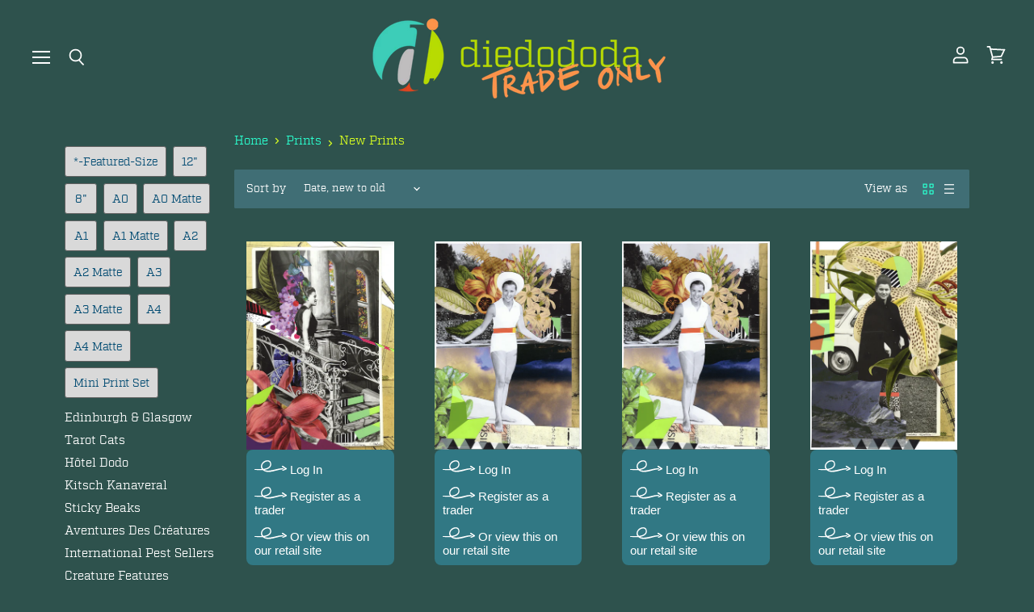

--- FILE ---
content_type: text/html; charset=utf-8
request_url: https://diedododa.trade/collections/newest-prints
body_size: 33221
content:
<!doctype html>
<html class="no-js no-touch" lang="en">
  <head>
    <meta charset="utf-8">
    <meta http-equiv="X-UA-Compatible" content="IE=edge,chrome=1">
    <meta name="viewport" content="width=device-width,initial-scale=1" />

    <!-- Preconnect Domains -->
    <link rel="preconnect" href="https://cdn.shopify.com" crossorigin>
    <link rel="preconnect" href="https://fonts.shopify.com" crossorigin>
    <link rel="preconnect" href="https://monorail-edge.shopifysvc.com">

    
    

    <!-- Preload Assets -->
    <link rel="preload" href="//diedododa.trade/cdn/shop/t/74/assets/api.js?v=53513403336323676991755600495" as="script">

    

    <link rel="preload" href="//diedododa.trade/cdn/shop/t/74/assets/superstore.js?v=35795384425480253651755600495" as="script"><title>New Prints — diedododa.trade</title>

    

    
  <link rel="shortcut icon" href="//diedododa.trade/cdn/shop/files/diedododalogoforicon_32x32.png?v=1613700953" type="image/png">


    
      <link rel="canonical" href="https://diedododa.trade/collections/newest-prints" />
    

    
    















<meta property="og:site_name" content="diedododa.trade">
<meta property="og:url" content="https://diedododa.trade/collections/newest-prints">
<meta property="og:title" content="New Prints">
<meta property="og:type" content="website">
<meta property="og:description" content="Wholesaler of greeting cards, wall art prints, pins and other home decor. Original artwork by artist Dodo, based in Edinburgh Scotland.">




    
    
    

    
    
    <meta
      property="og:image"
      content="https://diedododa.trade/cdn/shop/files/diedododa_Logo_v2_1204x630.png?v=1692184967"
    />
    <meta
      property="og:image:secure_url"
      content="https://diedododa.trade/cdn/shop/files/diedododa_Logo_v2_1204x630.png?v=1692184967"
    />
    <meta property="og:image:width" content="1204" />
    <meta property="og:image:height" content="630" />
    
    
    <meta property="og:image:alt" content="Social media image" />
  
















<meta name="twitter:title" content="New Prints">
<meta name="twitter:description" content="Wholesaler of greeting cards, wall art prints, pins and other home decor. Original artwork by artist Dodo, based in Edinburgh Scotland.">


    
    
    
      
      
      <meta name="twitter:card" content="summary_large_image">
    
    
    <meta
      property="twitter:image"
      content="https://diedododa.trade/cdn/shop/files/diedododa_Logo_v2_1200x600_crop_center.png?v=1692184967"
    />
    <meta property="twitter:image:width" content="1200" />
    <meta property="twitter:image:height" content="600" />
    
    
    <meta property="twitter:image:alt" content="Social media image" />
  



    

    <link rel="preload" href="//diedododa.trade/cdn/fonts/outfit/outfit_n3.8c97ae4c4fac7c2ea467a6dc784857f4de7e0e37.woff2" as="font" crossorigin="anonymous">

    
      <link rel="preload" as="style" href="//diedododa.trade/cdn/shop/t/74/assets/theme.css?v=54287340987042685051759345827">
    
    
    
    
    <script>window.performance && window.performance.mark && window.performance.mark('shopify.content_for_header.start');</script><meta id="shopify-digital-wallet" name="shopify-digital-wallet" content="/18438537/digital_wallets/dialog">
<meta name="shopify-checkout-api-token" content="613bd0189af8f4d69045ddd1a30e3c16">
<meta id="in-context-paypal-metadata" data-shop-id="18438537" data-venmo-supported="false" data-environment="production" data-locale="en_US" data-paypal-v4="true" data-currency="GBP">
<link rel="alternate" type="application/atom+xml" title="Feed" href="/collections/newest-prints.atom" />
<link rel="next" href="/collections/newest-prints?page=2">
<link rel="alternate" type="application/json+oembed" href="https://diedododa.trade/collections/newest-prints.oembed">
<script async="async" src="/checkouts/internal/preloads.js?locale=en-GB"></script>
<link rel="preconnect" href="https://shop.app" crossorigin="anonymous">
<script async="async" src="https://shop.app/checkouts/internal/preloads.js?locale=en-GB&shop_id=18438537" crossorigin="anonymous"></script>
<script id="shopify-features" type="application/json">{"accessToken":"613bd0189af8f4d69045ddd1a30e3c16","betas":["rich-media-storefront-analytics"],"domain":"diedododa.trade","predictiveSearch":true,"shopId":18438537,"locale":"en"}</script>
<script>var Shopify = Shopify || {};
Shopify.shop = "diedododa-for-shop-owners.myshopify.com";
Shopify.locale = "en";
Shopify.currency = {"active":"GBP","rate":"1.0"};
Shopify.country = "GB";
Shopify.theme = {"name":"add auto cart add - 19 aug 25","id":183492968831,"schema_name":"Superstore","schema_version":"5.3.2","theme_store_id":null,"role":"main"};
Shopify.theme.handle = "null";
Shopify.theme.style = {"id":null,"handle":null};
Shopify.cdnHost = "diedododa.trade/cdn";
Shopify.routes = Shopify.routes || {};
Shopify.routes.root = "/";</script>
<script type="module">!function(o){(o.Shopify=o.Shopify||{}).modules=!0}(window);</script>
<script>!function(o){function n(){var o=[];function n(){o.push(Array.prototype.slice.apply(arguments))}return n.q=o,n}var t=o.Shopify=o.Shopify||{};t.loadFeatures=n(),t.autoloadFeatures=n()}(window);</script>
<script>
  window.ShopifyPay = window.ShopifyPay || {};
  window.ShopifyPay.apiHost = "shop.app\/pay";
  window.ShopifyPay.redirectState = null;
</script>
<script id="shop-js-analytics" type="application/json">{"pageType":"collection"}</script>
<script defer="defer" async type="module" src="//diedododa.trade/cdn/shopifycloud/shop-js/modules/v2/client.init-shop-cart-sync_D0dqhulL.en.esm.js"></script>
<script defer="defer" async type="module" src="//diedododa.trade/cdn/shopifycloud/shop-js/modules/v2/chunk.common_CpVO7qML.esm.js"></script>
<script type="module">
  await import("//diedododa.trade/cdn/shopifycloud/shop-js/modules/v2/client.init-shop-cart-sync_D0dqhulL.en.esm.js");
await import("//diedododa.trade/cdn/shopifycloud/shop-js/modules/v2/chunk.common_CpVO7qML.esm.js");

  window.Shopify.SignInWithShop?.initShopCartSync?.({"fedCMEnabled":true,"windoidEnabled":true});

</script>
<script>
  window.Shopify = window.Shopify || {};
  if (!window.Shopify.featureAssets) window.Shopify.featureAssets = {};
  window.Shopify.featureAssets['shop-js'] = {"shop-cart-sync":["modules/v2/client.shop-cart-sync_D9bwt38V.en.esm.js","modules/v2/chunk.common_CpVO7qML.esm.js"],"init-fed-cm":["modules/v2/client.init-fed-cm_BJ8NPuHe.en.esm.js","modules/v2/chunk.common_CpVO7qML.esm.js"],"init-shop-email-lookup-coordinator":["modules/v2/client.init-shop-email-lookup-coordinator_pVrP2-kG.en.esm.js","modules/v2/chunk.common_CpVO7qML.esm.js"],"shop-cash-offers":["modules/v2/client.shop-cash-offers_CNh7FWN-.en.esm.js","modules/v2/chunk.common_CpVO7qML.esm.js","modules/v2/chunk.modal_DKF6x0Jh.esm.js"],"init-shop-cart-sync":["modules/v2/client.init-shop-cart-sync_D0dqhulL.en.esm.js","modules/v2/chunk.common_CpVO7qML.esm.js"],"init-windoid":["modules/v2/client.init-windoid_DaoAelzT.en.esm.js","modules/v2/chunk.common_CpVO7qML.esm.js"],"shop-toast-manager":["modules/v2/client.shop-toast-manager_1DND8Tac.en.esm.js","modules/v2/chunk.common_CpVO7qML.esm.js"],"pay-button":["modules/v2/client.pay-button_CFeQi1r6.en.esm.js","modules/v2/chunk.common_CpVO7qML.esm.js"],"shop-button":["modules/v2/client.shop-button_Ca94MDdQ.en.esm.js","modules/v2/chunk.common_CpVO7qML.esm.js"],"shop-login-button":["modules/v2/client.shop-login-button_DPYNfp1Z.en.esm.js","modules/v2/chunk.common_CpVO7qML.esm.js","modules/v2/chunk.modal_DKF6x0Jh.esm.js"],"avatar":["modules/v2/client.avatar_BTnouDA3.en.esm.js"],"shop-follow-button":["modules/v2/client.shop-follow-button_BMKh4nJE.en.esm.js","modules/v2/chunk.common_CpVO7qML.esm.js","modules/v2/chunk.modal_DKF6x0Jh.esm.js"],"init-customer-accounts-sign-up":["modules/v2/client.init-customer-accounts-sign-up_CJXi5kRN.en.esm.js","modules/v2/client.shop-login-button_DPYNfp1Z.en.esm.js","modules/v2/chunk.common_CpVO7qML.esm.js","modules/v2/chunk.modal_DKF6x0Jh.esm.js"],"init-shop-for-new-customer-accounts":["modules/v2/client.init-shop-for-new-customer-accounts_BoBxkgWu.en.esm.js","modules/v2/client.shop-login-button_DPYNfp1Z.en.esm.js","modules/v2/chunk.common_CpVO7qML.esm.js","modules/v2/chunk.modal_DKF6x0Jh.esm.js"],"init-customer-accounts":["modules/v2/client.init-customer-accounts_DCuDTzpR.en.esm.js","modules/v2/client.shop-login-button_DPYNfp1Z.en.esm.js","modules/v2/chunk.common_CpVO7qML.esm.js","modules/v2/chunk.modal_DKF6x0Jh.esm.js"],"checkout-modal":["modules/v2/client.checkout-modal_U_3e4VxF.en.esm.js","modules/v2/chunk.common_CpVO7qML.esm.js","modules/v2/chunk.modal_DKF6x0Jh.esm.js"],"lead-capture":["modules/v2/client.lead-capture_DEgn0Z8u.en.esm.js","modules/v2/chunk.common_CpVO7qML.esm.js","modules/v2/chunk.modal_DKF6x0Jh.esm.js"],"shop-login":["modules/v2/client.shop-login_CoM5QKZ_.en.esm.js","modules/v2/chunk.common_CpVO7qML.esm.js","modules/v2/chunk.modal_DKF6x0Jh.esm.js"],"payment-terms":["modules/v2/client.payment-terms_BmrqWn8r.en.esm.js","modules/v2/chunk.common_CpVO7qML.esm.js","modules/v2/chunk.modal_DKF6x0Jh.esm.js"]};
</script>
<script>(function() {
  var isLoaded = false;
  function asyncLoad() {
    if (isLoaded) return;
    isLoaded = true;
    var urls = ["https:\/\/cdn.shopify.com\/s\/files\/1\/1843\/8537\/t\/58\/assets\/globo.options.init.js?v=1645550435\u0026shop=diedododa-for-shop-owners.myshopify.com"];
    for (var i = 0; i < urls.length; i++) {
      var s = document.createElement('script');
      s.type = 'text/javascript';
      s.async = true;
      s.src = urls[i];
      var x = document.getElementsByTagName('script')[0];
      x.parentNode.insertBefore(s, x);
    }
  };
  if(window.attachEvent) {
    window.attachEvent('onload', asyncLoad);
  } else {
    window.addEventListener('load', asyncLoad, false);
  }
})();</script>
<script id="__st">var __st={"a":18438537,"offset":0,"reqid":"4e5805ce-e00e-496a-bf4c-f003da1d78e8-1764785295","pageurl":"diedododa.trade\/collections\/newest-prints","u":"e99c9594e8d6","p":"collection","rtyp":"collection","rid":57191497811};</script>
<script>window.ShopifyPaypalV4VisibilityTracking = true;</script>
<script id="captcha-bootstrap">!function(){'use strict';const t='contact',e='account',n='new_comment',o=[[t,t],['blogs',n],['comments',n],[t,'customer']],c=[[e,'customer_login'],[e,'guest_login'],[e,'recover_customer_password'],[e,'create_customer']],r=t=>t.map((([t,e])=>`form[action*='/${t}']:not([data-nocaptcha='true']) input[name='form_type'][value='${e}']`)).join(','),a=t=>()=>t?[...document.querySelectorAll(t)].map((t=>t.form)):[];function s(){const t=[...o],e=r(t);return a(e)}const i='password',u='form_key',d=['recaptcha-v3-token','g-recaptcha-response','h-captcha-response',i],f=()=>{try{return window.sessionStorage}catch{return}},m='__shopify_v',_=t=>t.elements[u];function p(t,e,n=!1){try{const o=window.sessionStorage,c=JSON.parse(o.getItem(e)),{data:r}=function(t){const{data:e,action:n}=t;return t[m]||n?{data:e,action:n}:{data:t,action:n}}(c);for(const[e,n]of Object.entries(r))t.elements[e]&&(t.elements[e].value=n);n&&o.removeItem(e)}catch(o){console.error('form repopulation failed',{error:o})}}const l='form_type',E='cptcha';function T(t){t.dataset[E]=!0}const w=window,h=w.document,L='Shopify',v='ce_forms',y='captcha';let A=!1;((t,e)=>{const n=(g='f06e6c50-85a8-45c8-87d0-21a2b65856fe',I='https://cdn.shopify.com/shopifycloud/storefront-forms-hcaptcha/ce_storefront_forms_captcha_hcaptcha.v1.5.2.iife.js',D={infoText:'Protected by hCaptcha',privacyText:'Privacy',termsText:'Terms'},(t,e,n)=>{const o=w[L][v],c=o.bindForm;if(c)return c(t,g,e,D).then(n);var r;o.q.push([[t,g,e,D],n]),r=I,A||(h.body.append(Object.assign(h.createElement('script'),{id:'captcha-provider',async:!0,src:r})),A=!0)});var g,I,D;w[L]=w[L]||{},w[L][v]=w[L][v]||{},w[L][v].q=[],w[L][y]=w[L][y]||{},w[L][y].protect=function(t,e){n(t,void 0,e),T(t)},Object.freeze(w[L][y]),function(t,e,n,w,h,L){const[v,y,A,g]=function(t,e,n){const i=e?o:[],u=t?c:[],d=[...i,...u],f=r(d),m=r(i),_=r(d.filter((([t,e])=>n.includes(e))));return[a(f),a(m),a(_),s()]}(w,h,L),I=t=>{const e=t.target;return e instanceof HTMLFormElement?e:e&&e.form},D=t=>v().includes(t);t.addEventListener('submit',(t=>{const e=I(t);if(!e)return;const n=D(e)&&!e.dataset.hcaptchaBound&&!e.dataset.recaptchaBound,o=_(e),c=g().includes(e)&&(!o||!o.value);(n||c)&&t.preventDefault(),c&&!n&&(function(t){try{if(!f())return;!function(t){const e=f();if(!e)return;const n=_(t);if(!n)return;const o=n.value;o&&e.removeItem(o)}(t);const e=Array.from(Array(32),(()=>Math.random().toString(36)[2])).join('');!function(t,e){_(t)||t.append(Object.assign(document.createElement('input'),{type:'hidden',name:u})),t.elements[u].value=e}(t,e),function(t,e){const n=f();if(!n)return;const o=[...t.querySelectorAll(`input[type='${i}']`)].map((({name:t})=>t)),c=[...d,...o],r={};for(const[a,s]of new FormData(t).entries())c.includes(a)||(r[a]=s);n.setItem(e,JSON.stringify({[m]:1,action:t.action,data:r}))}(t,e)}catch(e){console.error('failed to persist form',e)}}(e),e.submit())}));const S=(t,e)=>{t&&!t.dataset[E]&&(n(t,e.some((e=>e===t))),T(t))};for(const o of['focusin','change'])t.addEventListener(o,(t=>{const e=I(t);D(e)&&S(e,y())}));const B=e.get('form_key'),M=e.get(l),P=B&&M;t.addEventListener('DOMContentLoaded',(()=>{const t=y();if(P)for(const e of t)e.elements[l].value===M&&p(e,B);[...new Set([...A(),...v().filter((t=>'true'===t.dataset.shopifyCaptcha))])].forEach((e=>S(e,t)))}))}(h,new URLSearchParams(w.location.search),n,t,e,['guest_login'])})(!0,!0)}();</script>
<script integrity="sha256-52AcMU7V7pcBOXWImdc/TAGTFKeNjmkeM1Pvks/DTgc=" data-source-attribution="shopify.loadfeatures" defer="defer" src="//diedododa.trade/cdn/shopifycloud/storefront/assets/storefront/load_feature-81c60534.js" crossorigin="anonymous"></script>
<script crossorigin="anonymous" defer="defer" src="//diedododa.trade/cdn/shopifycloud/storefront/assets/shopify_pay/storefront-65b4c6d7.js?v=20250812"></script>
<script data-source-attribution="shopify.dynamic_checkout.dynamic.init">var Shopify=Shopify||{};Shopify.PaymentButton=Shopify.PaymentButton||{isStorefrontPortableWallets:!0,init:function(){window.Shopify.PaymentButton.init=function(){};var t=document.createElement("script");t.src="https://diedododa.trade/cdn/shopifycloud/portable-wallets/latest/portable-wallets.en.js",t.type="module",document.head.appendChild(t)}};
</script>
<script data-source-attribution="shopify.dynamic_checkout.buyer_consent">
  function portableWalletsHideBuyerConsent(e){var t=document.getElementById("shopify-buyer-consent"),n=document.getElementById("shopify-subscription-policy-button");t&&n&&(t.classList.add("hidden"),t.setAttribute("aria-hidden","true"),n.removeEventListener("click",e))}function portableWalletsShowBuyerConsent(e){var t=document.getElementById("shopify-buyer-consent"),n=document.getElementById("shopify-subscription-policy-button");t&&n&&(t.classList.remove("hidden"),t.removeAttribute("aria-hidden"),n.addEventListener("click",e))}window.Shopify?.PaymentButton&&(window.Shopify.PaymentButton.hideBuyerConsent=portableWalletsHideBuyerConsent,window.Shopify.PaymentButton.showBuyerConsent=portableWalletsShowBuyerConsent);
</script>
<script data-source-attribution="shopify.dynamic_checkout.cart.bootstrap">document.addEventListener("DOMContentLoaded",(function(){function t(){return document.querySelector("shopify-accelerated-checkout-cart, shopify-accelerated-checkout")}if(t())Shopify.PaymentButton.init();else{new MutationObserver((function(e,n){t()&&(Shopify.PaymentButton.init(),n.disconnect())})).observe(document.body,{childList:!0,subtree:!0})}}));
</script>
<link id="shopify-accelerated-checkout-styles" rel="stylesheet" media="screen" href="https://diedododa.trade/cdn/shopifycloud/portable-wallets/latest/accelerated-checkout-backwards-compat.css" crossorigin="anonymous">
<style id="shopify-accelerated-checkout-cart">
        #shopify-buyer-consent {
  margin-top: 1em;
  display: inline-block;
  width: 100%;
}

#shopify-buyer-consent.hidden {
  display: none;
}

#shopify-subscription-policy-button {
  background: none;
  border: none;
  padding: 0;
  text-decoration: underline;
  font-size: inherit;
  cursor: pointer;
}

#shopify-subscription-policy-button::before {
  box-shadow: none;
}

      </style>

<script>window.performance && window.performance.mark && window.performance.mark('shopify.content_for_header.end');</script>

    <script>
      document.documentElement.className=document.documentElement.className.replace(/\bno-js\b/,'js');
      if(window.Shopify&&window.Shopify.designMode)document.documentElement.className+=' in-theme-editor';
      if(('ontouchstart' in window)||window.DocumentTouch&&document instanceof DocumentTouch)document.documentElement.className=document.documentElement.className.replace(/\bno-touch\b/,'has-touch');
    </script>

    <script src="//diedododa.trade/cdn/shop/t/74/assets/api.js?v=53513403336323676991755600495" defer></script>

    
      <link href="//diedododa.trade/cdn/shop/t/74/assets/theme.css?v=54287340987042685051759345827" rel="stylesheet" type="text/css" media="all" />
      <link href="//diedododa.trade/cdn/shop/t/74/assets/theme-custom.css?v=138393162542717981591755600495" rel="stylesheet" type="text/css" media="all" />
    

    

    
    <script>
      window.Theme = window.Theme || {};
      window.Theme.version = '5.3.2';
      window.Theme.name = 'Superstore';
      window.Theme.routes = {
        "root_url": "/",
        "account_url": "/account",
        "account_login_url": "/account/login",
        "account_logout_url": "/account/logout",
        "account_register_url": "/account/register",
        "account_addresses_url": "/account/addresses",
        "collections_url": "/collections",
        "all_products_collection_url": "/collections/all",
        "search_url": "/search",
        "predictive_search_url": "/search/suggest",
        "cart_url": "/cart",
        "cart_add_url": "/cart/add",
        "cart_change_url": "/cart/change",
        "cart_clear_url": "/cart/clear",
        "product_recommendations_url": "/recommendations/products",
      };
    </script>
    

  <link href="https://monorail-edge.shopifysvc.com" rel="dns-prefetch">
<script>(function(){if ("sendBeacon" in navigator && "performance" in window) {try {var session_token_from_headers = performance.getEntriesByType('navigation')[0].serverTiming.find(x => x.name == '_s').description;} catch {var session_token_from_headers = undefined;}var session_cookie_matches = document.cookie.match(/_shopify_s=([^;]*)/);var session_token_from_cookie = session_cookie_matches && session_cookie_matches.length === 2 ? session_cookie_matches[1] : "";var session_token = session_token_from_headers || session_token_from_cookie || "";function handle_abandonment_event(e) {var entries = performance.getEntries().filter(function(entry) {return /monorail-edge.shopifysvc.com/.test(entry.name);});if (!window.abandonment_tracked && entries.length === 0) {window.abandonment_tracked = true;var currentMs = Date.now();var navigation_start = performance.timing.navigationStart;var payload = {shop_id: 18438537,url: window.location.href,navigation_start,duration: currentMs - navigation_start,session_token,page_type: "collection"};window.navigator.sendBeacon("https://monorail-edge.shopifysvc.com/v1/produce", JSON.stringify({schema_id: "online_store_buyer_site_abandonment/1.1",payload: payload,metadata: {event_created_at_ms: currentMs,event_sent_at_ms: currentMs}}));}}window.addEventListener('pagehide', handle_abandonment_event);}}());</script>
<script id="web-pixels-manager-setup">(function e(e,d,r,n,o){if(void 0===o&&(o={}),!Boolean(null===(a=null===(i=window.Shopify)||void 0===i?void 0:i.analytics)||void 0===a?void 0:a.replayQueue)){var i,a;window.Shopify=window.Shopify||{};var t=window.Shopify;t.analytics=t.analytics||{};var s=t.analytics;s.replayQueue=[],s.publish=function(e,d,r){return s.replayQueue.push([e,d,r]),!0};try{self.performance.mark("wpm:start")}catch(e){}var l=function(){var e={modern:/Edge?\/(1{2}[4-9]|1[2-9]\d|[2-9]\d{2}|\d{4,})\.\d+(\.\d+|)|Firefox\/(1{2}[4-9]|1[2-9]\d|[2-9]\d{2}|\d{4,})\.\d+(\.\d+|)|Chrom(ium|e)\/(9{2}|\d{3,})\.\d+(\.\d+|)|(Maci|X1{2}).+ Version\/(15\.\d+|(1[6-9]|[2-9]\d|\d{3,})\.\d+)([,.]\d+|)( \(\w+\)|)( Mobile\/\w+|) Safari\/|Chrome.+OPR\/(9{2}|\d{3,})\.\d+\.\d+|(CPU[ +]OS|iPhone[ +]OS|CPU[ +]iPhone|CPU IPhone OS|CPU iPad OS)[ +]+(15[._]\d+|(1[6-9]|[2-9]\d|\d{3,})[._]\d+)([._]\d+|)|Android:?[ /-](13[3-9]|1[4-9]\d|[2-9]\d{2}|\d{4,})(\.\d+|)(\.\d+|)|Android.+Firefox\/(13[5-9]|1[4-9]\d|[2-9]\d{2}|\d{4,})\.\d+(\.\d+|)|Android.+Chrom(ium|e)\/(13[3-9]|1[4-9]\d|[2-9]\d{2}|\d{4,})\.\d+(\.\d+|)|SamsungBrowser\/([2-9]\d|\d{3,})\.\d+/,legacy:/Edge?\/(1[6-9]|[2-9]\d|\d{3,})\.\d+(\.\d+|)|Firefox\/(5[4-9]|[6-9]\d|\d{3,})\.\d+(\.\d+|)|Chrom(ium|e)\/(5[1-9]|[6-9]\d|\d{3,})\.\d+(\.\d+|)([\d.]+$|.*Safari\/(?![\d.]+ Edge\/[\d.]+$))|(Maci|X1{2}).+ Version\/(10\.\d+|(1[1-9]|[2-9]\d|\d{3,})\.\d+)([,.]\d+|)( \(\w+\)|)( Mobile\/\w+|) Safari\/|Chrome.+OPR\/(3[89]|[4-9]\d|\d{3,})\.\d+\.\d+|(CPU[ +]OS|iPhone[ +]OS|CPU[ +]iPhone|CPU IPhone OS|CPU iPad OS)[ +]+(10[._]\d+|(1[1-9]|[2-9]\d|\d{3,})[._]\d+)([._]\d+|)|Android:?[ /-](13[3-9]|1[4-9]\d|[2-9]\d{2}|\d{4,})(\.\d+|)(\.\d+|)|Mobile Safari.+OPR\/([89]\d|\d{3,})\.\d+\.\d+|Android.+Firefox\/(13[5-9]|1[4-9]\d|[2-9]\d{2}|\d{4,})\.\d+(\.\d+|)|Android.+Chrom(ium|e)\/(13[3-9]|1[4-9]\d|[2-9]\d{2}|\d{4,})\.\d+(\.\d+|)|Android.+(UC? ?Browser|UCWEB|U3)[ /]?(15\.([5-9]|\d{2,})|(1[6-9]|[2-9]\d|\d{3,})\.\d+)\.\d+|SamsungBrowser\/(5\.\d+|([6-9]|\d{2,})\.\d+)|Android.+MQ{2}Browser\/(14(\.(9|\d{2,})|)|(1[5-9]|[2-9]\d|\d{3,})(\.\d+|))(\.\d+|)|K[Aa][Ii]OS\/(3\.\d+|([4-9]|\d{2,})\.\d+)(\.\d+|)/},d=e.modern,r=e.legacy,n=navigator.userAgent;return n.match(d)?"modern":n.match(r)?"legacy":"unknown"}(),u="modern"===l?"modern":"legacy",c=(null!=n?n:{modern:"",legacy:""})[u],f=function(e){return[e.baseUrl,"/wpm","/b",e.hashVersion,"modern"===e.buildTarget?"m":"l",".js"].join("")}({baseUrl:d,hashVersion:r,buildTarget:u}),m=function(e){var d=e.version,r=e.bundleTarget,n=e.surface,o=e.pageUrl,i=e.monorailEndpoint;return{emit:function(e){var a=e.status,t=e.errorMsg,s=(new Date).getTime(),l=JSON.stringify({metadata:{event_sent_at_ms:s},events:[{schema_id:"web_pixels_manager_load/3.1",payload:{version:d,bundle_target:r,page_url:o,status:a,surface:n,error_msg:t},metadata:{event_created_at_ms:s}}]});if(!i)return console&&console.warn&&console.warn("[Web Pixels Manager] No Monorail endpoint provided, skipping logging."),!1;try{return self.navigator.sendBeacon.bind(self.navigator)(i,l)}catch(e){}var u=new XMLHttpRequest;try{return u.open("POST",i,!0),u.setRequestHeader("Content-Type","text/plain"),u.send(l),!0}catch(e){return console&&console.warn&&console.warn("[Web Pixels Manager] Got an unhandled error while logging to Monorail."),!1}}}}({version:r,bundleTarget:l,surface:e.surface,pageUrl:self.location.href,monorailEndpoint:e.monorailEndpoint});try{o.browserTarget=l,function(e){var d=e.src,r=e.async,n=void 0===r||r,o=e.onload,i=e.onerror,a=e.sri,t=e.scriptDataAttributes,s=void 0===t?{}:t,l=document.createElement("script"),u=document.querySelector("head"),c=document.querySelector("body");if(l.async=n,l.src=d,a&&(l.integrity=a,l.crossOrigin="anonymous"),s)for(var f in s)if(Object.prototype.hasOwnProperty.call(s,f))try{l.dataset[f]=s[f]}catch(e){}if(o&&l.addEventListener("load",o),i&&l.addEventListener("error",i),u)u.appendChild(l);else{if(!c)throw new Error("Did not find a head or body element to append the script");c.appendChild(l)}}({src:f,async:!0,onload:function(){if(!function(){var e,d;return Boolean(null===(d=null===(e=window.Shopify)||void 0===e?void 0:e.analytics)||void 0===d?void 0:d.initialized)}()){var d=window.webPixelsManager.init(e)||void 0;if(d){var r=window.Shopify.analytics;r.replayQueue.forEach((function(e){var r=e[0],n=e[1],o=e[2];d.publishCustomEvent(r,n,o)})),r.replayQueue=[],r.publish=d.publishCustomEvent,r.visitor=d.visitor,r.initialized=!0}}},onerror:function(){return m.emit({status:"failed",errorMsg:"".concat(f," has failed to load")})},sri:function(e){var d=/^sha384-[A-Za-z0-9+/=]+$/;return"string"==typeof e&&d.test(e)}(c)?c:"",scriptDataAttributes:o}),m.emit({status:"loading"})}catch(e){m.emit({status:"failed",errorMsg:(null==e?void 0:e.message)||"Unknown error"})}}})({shopId: 18438537,storefrontBaseUrl: "https://diedododa.trade",extensionsBaseUrl: "https://extensions.shopifycdn.com/cdn/shopifycloud/web-pixels-manager",monorailEndpoint: "https://monorail-edge.shopifysvc.com/unstable/produce_batch",surface: "storefront-renderer",enabledBetaFlags: ["2dca8a86"],webPixelsConfigList: [{"id":"shopify-app-pixel","configuration":"{}","eventPayloadVersion":"v1","runtimeContext":"STRICT","scriptVersion":"0450","apiClientId":"shopify-pixel","type":"APP","privacyPurposes":["ANALYTICS","MARKETING"]},{"id":"shopify-custom-pixel","eventPayloadVersion":"v1","runtimeContext":"LAX","scriptVersion":"0450","apiClientId":"shopify-pixel","type":"CUSTOM","privacyPurposes":["ANALYTICS","MARKETING"]}],isMerchantRequest: false,initData: {"shop":{"name":"diedododa.trade","paymentSettings":{"currencyCode":"GBP"},"myshopifyDomain":"diedododa-for-shop-owners.myshopify.com","countryCode":"GB","storefrontUrl":"https:\/\/diedododa.trade"},"customer":null,"cart":null,"checkout":null,"productVariants":[],"purchasingCompany":null},},"https://diedododa.trade/cdn","ae1676cfwd2530674p4253c800m34e853cb",{"modern":"","legacy":""},{"shopId":"18438537","storefrontBaseUrl":"https:\/\/diedododa.trade","extensionBaseUrl":"https:\/\/extensions.shopifycdn.com\/cdn\/shopifycloud\/web-pixels-manager","surface":"storefront-renderer","enabledBetaFlags":"[\"2dca8a86\"]","isMerchantRequest":"false","hashVersion":"ae1676cfwd2530674p4253c800m34e853cb","publish":"custom","events":"[[\"page_viewed\",{}],[\"collection_viewed\",{\"collection\":{\"id\":\"57191497811\",\"title\":\"New Prints\",\"productVariants\":[{\"price\":{\"amount\":9.69,\"currencyCode\":\"GBP\"},\"product\":{\"title\":\"Autumn A3 Print\",\"vendor\":\"Vintage Fashion Seasons\",\"id\":\"7586461712627\",\"untranslatedTitle\":\"Autumn A3 Print\",\"url\":\"\/products\/vintage-fashion-seasons-autumn-a3-print\",\"type\":\"A3 Print\"},\"id\":\"42516141277427\",\"image\":{\"src\":\"\/\/diedododa.trade\/cdn\/shop\/products\/Autumn_Vintage_Fashion_Seasons_Floral_Pop_Art_7a42af5e-54c5-4549-bfec-cc4c46444118.png?v=1646646997\"},\"sku\":\"3371\",\"title\":\"Default Title\",\"untranslatedTitle\":\"Default Title\"},{\"price\":{\"amount\":16.14,\"currencyCode\":\"GBP\"},\"product\":{\"title\":\"Summer A2 Print\",\"vendor\":\"Vintage Fashion Seasons\",\"id\":\"7586456174835\",\"untranslatedTitle\":\"Summer A2 Print\",\"url\":\"\/products\/vintage-fashion-seasons-summer-a2-print\",\"type\":\"A2 Print\"},\"id\":\"42516078264563\",\"image\":{\"src\":\"\/\/diedododa.trade\/cdn\/shop\/products\/Summer_Vintage_Fashion_Seasons_Floral_Pop_Art_12491ea4-e435-42bc-99de-26e7c30cf1ff.png?v=1646646700\"},\"sku\":\"2374\",\"title\":\"Default Title\",\"untranslatedTitle\":\"Default Title\"},{\"price\":{\"amount\":9.69,\"currencyCode\":\"GBP\"},\"product\":{\"title\":\"Summer A3 Print\",\"vendor\":\"Vintage Fashion Seasons\",\"id\":\"7586455847155\",\"untranslatedTitle\":\"Summer A3 Print\",\"url\":\"\/products\/vintage-fashion-seasons-summer-a3-print\",\"type\":\"A3 Print\"},\"id\":\"42516076593395\",\"image\":{\"src\":\"\/\/diedododa.trade\/cdn\/shop\/products\/Summer_Vintage_Fashion_Seasons_Floral_Pop_Art_5ec3d64b-d20e-4a81-8d86-b7fd06f73bd1.png?v=1646646691\"},\"sku\":\"3374\",\"title\":\"Default Title\",\"untranslatedTitle\":\"Default Title\"},{\"price\":{\"amount\":16.14,\"currencyCode\":\"GBP\"},\"product\":{\"title\":\"Winter A2 Print\",\"vendor\":\"Vintage Fashion Seasons\",\"id\":\"7586450407667\",\"untranslatedTitle\":\"Winter A2 Print\",\"url\":\"\/products\/vintage-fashion-seasons-winter-a2-print\",\"type\":\"A2 Print\"},\"id\":\"42516002799859\",\"image\":{\"src\":\"\/\/diedododa.trade\/cdn\/shop\/products\/Winter_Vintage_Fashion_Seasons_Floral_Pop_Art_0161178c-b5e5-4e4e-a0df-da3fca22bdad.png?v=1646646278\"},\"sku\":\"2372\",\"title\":\"Default Title\",\"untranslatedTitle\":\"Default Title\"},{\"price\":{\"amount\":9.69,\"currencyCode\":\"GBP\"},\"product\":{\"title\":\"Winter A3 Print\",\"vendor\":\"Vintage Fashion Seasons\",\"id\":\"7586449555699\",\"untranslatedTitle\":\"Winter A3 Print\",\"url\":\"\/products\/vintage-fashion-seasons-winter-a3-print\",\"type\":\"A3 Print\"},\"id\":\"42515998081267\",\"image\":{\"src\":\"\/\/diedododa.trade\/cdn\/shop\/products\/Winter_Vintage_Fashion_Seasons_Floral_Pop_Art_01ad8e54-612c-4692-abec-f9c90edfc88f.png?v=1646646246\"},\"sku\":\"3372\",\"title\":\"Default Title\",\"untranslatedTitle\":\"Default Title\"},{\"price\":{\"amount\":16.14,\"currencyCode\":\"GBP\"},\"product\":{\"title\":\"Spring A2 Print\",\"vendor\":\"Vintage Fashion Seasons\",\"id\":\"7586442543347\",\"untranslatedTitle\":\"Spring A2 Print\",\"url\":\"\/products\/spring-a2-print\",\"type\":\"A2 Matte\"},\"id\":\"42515913670899\",\"image\":{\"src\":\"\/\/diedododa.trade\/cdn\/shop\/products\/Spring_Vintage_Fashion_Seasons_Floral_Pop_Art_2f4086af-a02a-4362-bc42-599a3e1231e4.png?v=1646645693\"},\"sku\":\"2373\",\"title\":\"Default Title\",\"untranslatedTitle\":\"Default Title\"},{\"price\":{\"amount\":9.69,\"currencyCode\":\"GBP\"},\"product\":{\"title\":\"Spring A3 Print\",\"vendor\":\"Vintage Fashion Seasons\",\"id\":\"7586440806643\",\"untranslatedTitle\":\"Spring A3 Print\",\"url\":\"\/products\/spring-a3-print\",\"type\":\"A3 Matte\"},\"id\":\"42515891912947\",\"image\":{\"src\":\"\/\/diedododa.trade\/cdn\/shop\/products\/Spring_Vintage_Fashion_Seasons_Floral_Pop_Art_8f62cdec-e368-49e3-8b4b-2df844583855.png?v=1646645503\"},\"sku\":\"3373\",\"title\":\"Default Title\",\"untranslatedTitle\":\"Default Title\"},{\"price\":{\"amount\":16.14,\"currencyCode\":\"GBP\"},\"product\":{\"title\":\"Sherlock Likes Gin Botanical Pink A2 Print\",\"vendor\":\"Boozehound\",\"id\":\"7578354385139\",\"untranslatedTitle\":\"Sherlock Likes Gin Botanical Pink A2 Print\",\"url\":\"\/products\/sherlock-likes-gin-botanical-pink-a2-print\",\"type\":\"A2 Matte\"},\"id\":\"42485178302707\",\"image\":{\"src\":\"\/\/diedododa.trade\/cdn\/shop\/products\/BotanicalPinkSherlockLikesGin_6d77535e-5bfe-4b7f-aef6-f75ad9714c73.jpg?v=1645963537\"},\"sku\":\"2754\",\"title\":\"Default Title\",\"untranslatedTitle\":\"Default Title\"},{\"price\":{\"amount\":9.69,\"currencyCode\":\"GBP\"},\"product\":{\"title\":\"Sherlock Likes Gin Botanical Pink A3 Print\",\"vendor\":\"Boozehound\",\"id\":\"7578354352371\",\"untranslatedTitle\":\"Sherlock Likes Gin Botanical Pink A3 Print\",\"url\":\"\/products\/sherlock-likes-gin-botanical-pink-a3-print\",\"type\":\"A3 Matte\"},\"id\":\"42485178269939\",\"image\":{\"src\":\"\/\/diedododa.trade\/cdn\/shop\/products\/BotanicalPinkSherlockLikesGin_7eee74b4-9aaa-4d25-9bac-60b5e82d3813.jpg?v=1645963535\"},\"sku\":\"3754\",\"title\":\"Default Title\",\"untranslatedTitle\":\"Default Title\"},{\"price\":{\"amount\":5.76,\"currencyCode\":\"GBP\"},\"product\":{\"title\":\"Sherlock Likes Gin Botanical Pink A4 Print\",\"vendor\":\"Boozehound\",\"id\":\"7578354319603\",\"untranslatedTitle\":\"Sherlock Likes Gin Botanical Pink A4 Print\",\"url\":\"\/products\/sherlock-likes-gin-botanical-pink-a4-print\",\"type\":\"A4 Matte\"},\"id\":\"42485178237171\",\"image\":{\"src\":\"\/\/diedododa.trade\/cdn\/shop\/products\/BotanicalPinkSherlockLikesGin.jpg?v=1645963532\"},\"sku\":\"4754\",\"title\":\"Default Title\",\"untranslatedTitle\":\"Default Title\"},{\"price\":{\"amount\":16.14,\"currencyCode\":\"GBP\"},\"product\":{\"title\":\"Sherlock Likes Gin Midnight A2 Print\",\"vendor\":\"Boozehound\",\"id\":\"7578354188531\",\"untranslatedTitle\":\"Sherlock Likes Gin Midnight A2 Print\",\"url\":\"\/products\/sherlock-likes-gin-midnight-a2-print\",\"type\":\"A2 Matte\"},\"id\":\"42485178106099\",\"image\":{\"src\":\"\/\/diedododa.trade\/cdn\/shop\/products\/MidnightSherlockLikesGin_674f0a71-572d-4737-ab92-0790b738c9f4.jpg?v=1645963492\"},\"sku\":\"2755\",\"title\":\"Default Title\",\"untranslatedTitle\":\"Default Title\"},{\"price\":{\"amount\":9.69,\"currencyCode\":\"GBP\"},\"product\":{\"title\":\"Sherlock Likes Gin Midnight A3 Print\",\"vendor\":\"Boozehound\",\"id\":\"7578354155763\",\"untranslatedTitle\":\"Sherlock Likes Gin Midnight A3 Print\",\"url\":\"\/products\/sherlock-likes-gin-midnight-a3-print\",\"type\":\"A3 Matte\"},\"id\":\"42485178040563\",\"image\":{\"src\":\"\/\/diedododa.trade\/cdn\/shop\/products\/MidnightSherlockLikesGin_39155937-89fb-4c0d-baff-b3753fab4823.jpg?v=1645963490\"},\"sku\":\"3755\",\"title\":\"Default Title\",\"untranslatedTitle\":\"Default Title\"},{\"price\":{\"amount\":5.76,\"currencyCode\":\"GBP\"},\"product\":{\"title\":\"Sherlock Likes Gin Midnight A4 Print\",\"vendor\":\"Boozehound\",\"id\":\"7578354122995\",\"untranslatedTitle\":\"Sherlock Likes Gin Midnight A4 Print\",\"url\":\"\/products\/sherlock-likes-gin-midnight-a4-print\",\"type\":\"A4 Matte\"},\"id\":\"42485178007795\",\"image\":{\"src\":\"\/\/diedododa.trade\/cdn\/shop\/products\/MidnightSherlockLikesGin.jpg?v=1645963487\"},\"sku\":\"4755\",\"title\":\"Default Title\",\"untranslatedTitle\":\"Default Title\"},{\"price\":{\"amount\":24.0,\"currencyCode\":\"GBP\"},\"product\":{\"title\":\"Chromatose Botanica - Bells \u0026 Bog A2 Giclée Print\",\"vendor\":\"Chromatose\",\"id\":\"7578353926387\",\"untranslatedTitle\":\"Chromatose Botanica - Bells \u0026 Bog A2 Giclée Print\",\"url\":\"\/products\/chromatose-botanica-bells-bog-giclee-a2-print\",\"type\":\"A2 Giclee\"},\"id\":\"42485177942259\",\"image\":{\"src\":\"\/\/diedododa.trade\/cdn\/shop\/products\/ChromatoseBotanica-BellsandBog_108077c1-29e2-422b-bff5-d89a6e834ffa.jpg?v=1645963430\"},\"sku\":\"29137\",\"title\":\"Default Title\",\"untranslatedTitle\":\"Default Title\"},{\"price\":{\"amount\":16.14,\"currencyCode\":\"GBP\"},\"product\":{\"title\":\"Chromatose Botanica - Bells \u0026 Bog A3 Giclée Print\",\"vendor\":\"Chromatose\",\"id\":\"7578353893619\",\"untranslatedTitle\":\"Chromatose Botanica - Bells \u0026 Bog A3 Giclée Print\",\"url\":\"\/products\/chromatose-botanica-bells-bog-giclee-a3-print\",\"type\":\"A3 Giclee\"},\"id\":\"42485177909491\",\"image\":{\"src\":\"\/\/diedododa.trade\/cdn\/shop\/products\/ChromatoseBotanica-BellsandBog_a8ce21ee-9502-467a-9b8c-663a797b772e.jpg?v=1645963428\"},\"sku\":\"39137\",\"title\":\"Default Title\",\"untranslatedTitle\":\"Default Title\"},{\"price\":{\"amount\":9.22,\"currencyCode\":\"GBP\"},\"product\":{\"title\":\"Chromatose Botanica - Bells \u0026 Bog A4 Giclée Print\",\"vendor\":\"Chromatose\",\"id\":\"7578353860851\",\"untranslatedTitle\":\"Chromatose Botanica - Bells \u0026 Bog A4 Giclée Print\",\"url\":\"\/products\/chromatose-botanica-bells-bog-giclee-a4-print\",\"type\":\"A4 Giclee\"},\"id\":\"42485177876723\",\"image\":{\"src\":\"\/\/diedododa.trade\/cdn\/shop\/products\/ChromatoseBotanica-BellsandBog.jpg?v=1645963426\"},\"sku\":\"49137\",\"title\":\"Default Title\",\"untranslatedTitle\":\"Default Title\"},{\"price\":{\"amount\":24.0,\"currencyCode\":\"GBP\"},\"product\":{\"title\":\"Chromatose Botanica - Cacti A2 Giclée Print\",\"vendor\":\"Chromatose\",\"id\":\"7578353762547\",\"untranslatedTitle\":\"Chromatose Botanica - Cacti A2 Giclée Print\",\"url\":\"\/products\/chromatose-botanica-cacti-giclee-a2-print\",\"type\":\"A2 Giclee\"},\"id\":\"42485177614579\",\"image\":{\"src\":\"\/\/diedododa.trade\/cdn\/shop\/products\/ChromatoseBotanica-Cacti_619f2087-5849-489e-9213-4f4f4d6f53f6.jpg?v=1645963403\"},\"sku\":\"29136\",\"title\":\"Default Title\",\"untranslatedTitle\":\"Default Title\"},{\"price\":{\"amount\":16.14,\"currencyCode\":\"GBP\"},\"product\":{\"title\":\"Chromatose Botanica - Cacti A3 Giclée Print\",\"vendor\":\"Chromatose\",\"id\":\"7578353729779\",\"untranslatedTitle\":\"Chromatose Botanica - Cacti A3 Giclée Print\",\"url\":\"\/products\/chromatose-botanica-cacti-giclee-a3-print\",\"type\":\"A3 Giclee\"},\"id\":\"42485177581811\",\"image\":{\"src\":\"\/\/diedododa.trade\/cdn\/shop\/products\/ChromatoseBotanica-Cacti_b48fa8d1-50d6-40d7-a118-9328416db1fa.jpg?v=1645963401\"},\"sku\":\"39136\",\"title\":\"Default Title\",\"untranslatedTitle\":\"Default Title\"},{\"price\":{\"amount\":9.22,\"currencyCode\":\"GBP\"},\"product\":{\"title\":\"Chromatose Botanica - Cacti A4 Giclée Print\",\"vendor\":\"Chromatose\",\"id\":\"7578353664243\",\"untranslatedTitle\":\"Chromatose Botanica - Cacti A4 Giclée Print\",\"url\":\"\/products\/chromatose-botanica-cacti-giclee-a4-print\",\"type\":\"A4 Giclee\"},\"id\":\"42485177549043\",\"image\":{\"src\":\"\/\/diedododa.trade\/cdn\/shop\/products\/ChromatoseBotanica-Cacti.jpg?v=1645963398\"},\"sku\":\"49136\",\"title\":\"Default Title\",\"untranslatedTitle\":\"Default Title\"},{\"price\":{\"amount\":16.14,\"currencyCode\":\"GBP\"},\"product\":{\"title\":\"Tulips In Orange A2 Print\",\"vendor\":\"Happy Stems\",\"id\":\"7578353533171\",\"untranslatedTitle\":\"Tulips In Orange A2 Print\",\"url\":\"\/products\/tulips-in-orange-a2-print\",\"type\":\"A2 Matte\"},\"id\":\"42485177516275\",\"image\":{\"src\":\"\/\/diedododa.trade\/cdn\/shop\/products\/HappyStems-Tulipsinorange_8c1a8fe9-4211-4325-aebe-5499449dcd08.jpg?v=1645963380\"},\"sku\":\"2683\",\"title\":\"Default Title\",\"untranslatedTitle\":\"Default Title\"},{\"price\":{\"amount\":9.69,\"currencyCode\":\"GBP\"},\"product\":{\"title\":\"Tulips In Orange A3 Print\",\"vendor\":\"Happy Stems\",\"id\":\"7578353467635\",\"untranslatedTitle\":\"Tulips In Orange A3 Print\",\"url\":\"\/products\/tulips-in-orange-a3-print\",\"type\":\"A3 Matte\"},\"id\":\"42485177450739\",\"image\":{\"src\":\"\/\/diedododa.trade\/cdn\/shop\/products\/HappyStems-Tulipsinorange_58e000c8-c9ec-4972-8b76-464e830b085d.jpg?v=1645963378\"},\"sku\":\"3683\",\"title\":\"Default Title\",\"untranslatedTitle\":\"Default Title\"},{\"price\":{\"amount\":5.76,\"currencyCode\":\"GBP\"},\"product\":{\"title\":\"Tulips In Orange A4 Print\",\"vendor\":\"Happy Stems\",\"id\":\"7578353434867\",\"untranslatedTitle\":\"Tulips In Orange A4 Print\",\"url\":\"\/products\/tulips-in-orange-a4-print\",\"type\":\"A4 Matte\"},\"id\":\"42485177417971\",\"image\":{\"src\":\"\/\/diedododa.trade\/cdn\/shop\/products\/HappyStems-Tulipsinorange.jpg?v=1645963376\"},\"sku\":\"4683\",\"title\":\"Default Title\",\"untranslatedTitle\":\"Default Title\"},{\"price\":{\"amount\":16.14,\"currencyCode\":\"GBP\"},\"product\":{\"title\":\"Daisies In Blue A2 Print\",\"vendor\":\"Happy Stems\",\"id\":\"7578353336563\",\"untranslatedTitle\":\"Daisies In Blue A2 Print\",\"url\":\"\/products\/daisies-in-blue-a2-print\",\"type\":\"A2 Matte\"},\"id\":\"42485177286899\",\"image\":{\"src\":\"\/\/diedododa.trade\/cdn\/shop\/products\/HappyStems-Daisiesinblue_2a6ff71b-f90c-4a03-88b7-51e229cf1eb0.jpg?v=1645963332\"},\"sku\":\"2682\",\"title\":\"Default Title\",\"untranslatedTitle\":\"Default Title\"},{\"price\":{\"amount\":9.69,\"currencyCode\":\"GBP\"},\"product\":{\"title\":\"Daisies In Blue A3 Print\",\"vendor\":\"Happy Stems\",\"id\":\"7578353303795\",\"untranslatedTitle\":\"Daisies In Blue A3 Print\",\"url\":\"\/products\/daisies-in-blue-a3-print\",\"type\":\"A3 Matte\"},\"id\":\"42485177254131\",\"image\":{\"src\":\"\/\/diedododa.trade\/cdn\/shop\/products\/HappyStems-Daisiesinblue_e62e4b1b-39e8-4cc4-aa5c-642a1b845ff1.jpg?v=1645963329\"},\"sku\":\"3682\",\"title\":\"Default Title\",\"untranslatedTitle\":\"Default Title\"}]}}]]"});</script><script>
  window.ShopifyAnalytics = window.ShopifyAnalytics || {};
  window.ShopifyAnalytics.meta = window.ShopifyAnalytics.meta || {};
  window.ShopifyAnalytics.meta.currency = 'GBP';
  var meta = {"products":[{"id":7586461712627,"gid":"gid:\/\/shopify\/Product\/7586461712627","vendor":"Vintage Fashion Seasons","type":"A3 Print","variants":[{"id":42516141277427,"price":969,"name":"Autumn A3 Print","public_title":null,"sku":"3371"}],"remote":false},{"id":7586456174835,"gid":"gid:\/\/shopify\/Product\/7586456174835","vendor":"Vintage Fashion Seasons","type":"A2 Print","variants":[{"id":42516078264563,"price":1614,"name":"Summer A2 Print","public_title":null,"sku":"2374"}],"remote":false},{"id":7586455847155,"gid":"gid:\/\/shopify\/Product\/7586455847155","vendor":"Vintage Fashion Seasons","type":"A3 Print","variants":[{"id":42516076593395,"price":969,"name":"Summer A3 Print","public_title":null,"sku":"3374"}],"remote":false},{"id":7586450407667,"gid":"gid:\/\/shopify\/Product\/7586450407667","vendor":"Vintage Fashion Seasons","type":"A2 Print","variants":[{"id":42516002799859,"price":1614,"name":"Winter A2 Print","public_title":null,"sku":"2372"}],"remote":false},{"id":7586449555699,"gid":"gid:\/\/shopify\/Product\/7586449555699","vendor":"Vintage Fashion Seasons","type":"A3 Print","variants":[{"id":42515998081267,"price":969,"name":"Winter A3 Print","public_title":null,"sku":"3372"}],"remote":false},{"id":7586442543347,"gid":"gid:\/\/shopify\/Product\/7586442543347","vendor":"Vintage Fashion Seasons","type":"A2 Matte","variants":[{"id":42515913670899,"price":1614,"name":"Spring A2 Print","public_title":null,"sku":"2373"}],"remote":false},{"id":7586440806643,"gid":"gid:\/\/shopify\/Product\/7586440806643","vendor":"Vintage Fashion Seasons","type":"A3 Matte","variants":[{"id":42515891912947,"price":969,"name":"Spring A3 Print","public_title":null,"sku":"3373"}],"remote":false},{"id":7578354385139,"gid":"gid:\/\/shopify\/Product\/7578354385139","vendor":"Boozehound","type":"A2 Matte","variants":[{"id":42485178302707,"price":1614,"name":"Sherlock Likes Gin Botanical Pink A2 Print","public_title":null,"sku":"2754"}],"remote":false},{"id":7578354352371,"gid":"gid:\/\/shopify\/Product\/7578354352371","vendor":"Boozehound","type":"A3 Matte","variants":[{"id":42485178269939,"price":969,"name":"Sherlock Likes Gin Botanical Pink A3 Print","public_title":null,"sku":"3754"}],"remote":false},{"id":7578354319603,"gid":"gid:\/\/shopify\/Product\/7578354319603","vendor":"Boozehound","type":"A4 Matte","variants":[{"id":42485178237171,"price":576,"name":"Sherlock Likes Gin Botanical Pink A4 Print","public_title":null,"sku":"4754"}],"remote":false},{"id":7578354188531,"gid":"gid:\/\/shopify\/Product\/7578354188531","vendor":"Boozehound","type":"A2 Matte","variants":[{"id":42485178106099,"price":1614,"name":"Sherlock Likes Gin Midnight A2 Print","public_title":null,"sku":"2755"}],"remote":false},{"id":7578354155763,"gid":"gid:\/\/shopify\/Product\/7578354155763","vendor":"Boozehound","type":"A3 Matte","variants":[{"id":42485178040563,"price":969,"name":"Sherlock Likes Gin Midnight A3 Print","public_title":null,"sku":"3755"}],"remote":false},{"id":7578354122995,"gid":"gid:\/\/shopify\/Product\/7578354122995","vendor":"Boozehound","type":"A4 Matte","variants":[{"id":42485178007795,"price":576,"name":"Sherlock Likes Gin Midnight A4 Print","public_title":null,"sku":"4755"}],"remote":false},{"id":7578353926387,"gid":"gid:\/\/shopify\/Product\/7578353926387","vendor":"Chromatose","type":"A2 Giclee","variants":[{"id":42485177942259,"price":2400,"name":"Chromatose Botanica - Bells \u0026 Bog A2 Giclée Print","public_title":null,"sku":"29137"}],"remote":false},{"id":7578353893619,"gid":"gid:\/\/shopify\/Product\/7578353893619","vendor":"Chromatose","type":"A3 Giclee","variants":[{"id":42485177909491,"price":1614,"name":"Chromatose Botanica - Bells \u0026 Bog A3 Giclée Print","public_title":null,"sku":"39137"}],"remote":false},{"id":7578353860851,"gid":"gid:\/\/shopify\/Product\/7578353860851","vendor":"Chromatose","type":"A4 Giclee","variants":[{"id":42485177876723,"price":922,"name":"Chromatose Botanica - Bells \u0026 Bog A4 Giclée Print","public_title":null,"sku":"49137"}],"remote":false},{"id":7578353762547,"gid":"gid:\/\/shopify\/Product\/7578353762547","vendor":"Chromatose","type":"A2 Giclee","variants":[{"id":42485177614579,"price":2400,"name":"Chromatose Botanica - Cacti A2 Giclée Print","public_title":null,"sku":"29136"}],"remote":false},{"id":7578353729779,"gid":"gid:\/\/shopify\/Product\/7578353729779","vendor":"Chromatose","type":"A3 Giclee","variants":[{"id":42485177581811,"price":1614,"name":"Chromatose Botanica - Cacti A3 Giclée Print","public_title":null,"sku":"39136"}],"remote":false},{"id":7578353664243,"gid":"gid:\/\/shopify\/Product\/7578353664243","vendor":"Chromatose","type":"A4 Giclee","variants":[{"id":42485177549043,"price":922,"name":"Chromatose Botanica - Cacti A4 Giclée Print","public_title":null,"sku":"49136"}],"remote":false},{"id":7578353533171,"gid":"gid:\/\/shopify\/Product\/7578353533171","vendor":"Happy Stems","type":"A2 Matte","variants":[{"id":42485177516275,"price":1614,"name":"Tulips In Orange A2 Print","public_title":null,"sku":"2683"}],"remote":false},{"id":7578353467635,"gid":"gid:\/\/shopify\/Product\/7578353467635","vendor":"Happy Stems","type":"A3 Matte","variants":[{"id":42485177450739,"price":969,"name":"Tulips In Orange A3 Print","public_title":null,"sku":"3683"}],"remote":false},{"id":7578353434867,"gid":"gid:\/\/shopify\/Product\/7578353434867","vendor":"Happy Stems","type":"A4 Matte","variants":[{"id":42485177417971,"price":576,"name":"Tulips In Orange A4 Print","public_title":null,"sku":"4683"}],"remote":false},{"id":7578353336563,"gid":"gid:\/\/shopify\/Product\/7578353336563","vendor":"Happy Stems","type":"A2 Matte","variants":[{"id":42485177286899,"price":1614,"name":"Daisies In Blue A2 Print","public_title":null,"sku":"2682"}],"remote":false},{"id":7578353303795,"gid":"gid:\/\/shopify\/Product\/7578353303795","vendor":"Happy Stems","type":"A3 Matte","variants":[{"id":42485177254131,"price":969,"name":"Daisies In Blue A3 Print","public_title":null,"sku":"3682"}],"remote":false}],"page":{"pageType":"collection","resourceType":"collection","resourceId":57191497811}};
  for (var attr in meta) {
    window.ShopifyAnalytics.meta[attr] = meta[attr];
  }
</script>
<script class="analytics">
  (function () {
    var customDocumentWrite = function(content) {
      var jquery = null;

      if (window.jQuery) {
        jquery = window.jQuery;
      } else if (window.Checkout && window.Checkout.$) {
        jquery = window.Checkout.$;
      }

      if (jquery) {
        jquery('body').append(content);
      }
    };

    var hasLoggedConversion = function(token) {
      if (token) {
        return document.cookie.indexOf('loggedConversion=' + token) !== -1;
      }
      return false;
    }

    var setCookieIfConversion = function(token) {
      if (token) {
        var twoMonthsFromNow = new Date(Date.now());
        twoMonthsFromNow.setMonth(twoMonthsFromNow.getMonth() + 2);

        document.cookie = 'loggedConversion=' + token + '; expires=' + twoMonthsFromNow;
      }
    }

    var trekkie = window.ShopifyAnalytics.lib = window.trekkie = window.trekkie || [];
    if (trekkie.integrations) {
      return;
    }
    trekkie.methods = [
      'identify',
      'page',
      'ready',
      'track',
      'trackForm',
      'trackLink'
    ];
    trekkie.factory = function(method) {
      return function() {
        var args = Array.prototype.slice.call(arguments);
        args.unshift(method);
        trekkie.push(args);
        return trekkie;
      };
    };
    for (var i = 0; i < trekkie.methods.length; i++) {
      var key = trekkie.methods[i];
      trekkie[key] = trekkie.factory(key);
    }
    trekkie.load = function(config) {
      trekkie.config = config || {};
      trekkie.config.initialDocumentCookie = document.cookie;
      var first = document.getElementsByTagName('script')[0];
      var script = document.createElement('script');
      script.type = 'text/javascript';
      script.onerror = function(e) {
        var scriptFallback = document.createElement('script');
        scriptFallback.type = 'text/javascript';
        scriptFallback.onerror = function(error) {
                var Monorail = {
      produce: function produce(monorailDomain, schemaId, payload) {
        var currentMs = new Date().getTime();
        var event = {
          schema_id: schemaId,
          payload: payload,
          metadata: {
            event_created_at_ms: currentMs,
            event_sent_at_ms: currentMs
          }
        };
        return Monorail.sendRequest("https://" + monorailDomain + "/v1/produce", JSON.stringify(event));
      },
      sendRequest: function sendRequest(endpointUrl, payload) {
        // Try the sendBeacon API
        if (window && window.navigator && typeof window.navigator.sendBeacon === 'function' && typeof window.Blob === 'function' && !Monorail.isIos12()) {
          var blobData = new window.Blob([payload], {
            type: 'text/plain'
          });

          if (window.navigator.sendBeacon(endpointUrl, blobData)) {
            return true;
          } // sendBeacon was not successful

        } // XHR beacon

        var xhr = new XMLHttpRequest();

        try {
          xhr.open('POST', endpointUrl);
          xhr.setRequestHeader('Content-Type', 'text/plain');
          xhr.send(payload);
        } catch (e) {
          console.log(e);
        }

        return false;
      },
      isIos12: function isIos12() {
        return window.navigator.userAgent.lastIndexOf('iPhone; CPU iPhone OS 12_') !== -1 || window.navigator.userAgent.lastIndexOf('iPad; CPU OS 12_') !== -1;
      }
    };
    Monorail.produce('monorail-edge.shopifysvc.com',
      'trekkie_storefront_load_errors/1.1',
      {shop_id: 18438537,
      theme_id: 183492968831,
      app_name: "storefront",
      context_url: window.location.href,
      source_url: "//diedododa.trade/cdn/s/trekkie.storefront.3c703df509f0f96f3237c9daa54e2777acf1a1dd.min.js"});

        };
        scriptFallback.async = true;
        scriptFallback.src = '//diedododa.trade/cdn/s/trekkie.storefront.3c703df509f0f96f3237c9daa54e2777acf1a1dd.min.js';
        first.parentNode.insertBefore(scriptFallback, first);
      };
      script.async = true;
      script.src = '//diedododa.trade/cdn/s/trekkie.storefront.3c703df509f0f96f3237c9daa54e2777acf1a1dd.min.js';
      first.parentNode.insertBefore(script, first);
    };
    trekkie.load(
      {"Trekkie":{"appName":"storefront","development":false,"defaultAttributes":{"shopId":18438537,"isMerchantRequest":null,"themeId":183492968831,"themeCityHash":"2450719722494772863","contentLanguage":"en","currency":"GBP","eventMetadataId":"a2183714-328e-4c37-a23d-7de5ccc7d7f7"},"isServerSideCookieWritingEnabled":true,"monorailRegion":"shop_domain","enabledBetaFlags":["f0df213a"]},"Session Attribution":{},"S2S":{"facebookCapiEnabled":false,"source":"trekkie-storefront-renderer","apiClientId":580111}}
    );

    var loaded = false;
    trekkie.ready(function() {
      if (loaded) return;
      loaded = true;

      window.ShopifyAnalytics.lib = window.trekkie;

      var originalDocumentWrite = document.write;
      document.write = customDocumentWrite;
      try { window.ShopifyAnalytics.merchantGoogleAnalytics.call(this); } catch(error) {};
      document.write = originalDocumentWrite;

      window.ShopifyAnalytics.lib.page(null,{"pageType":"collection","resourceType":"collection","resourceId":57191497811,"shopifyEmitted":true});

      var match = window.location.pathname.match(/checkouts\/(.+)\/(thank_you|post_purchase)/)
      var token = match? match[1]: undefined;
      if (!hasLoggedConversion(token)) {
        setCookieIfConversion(token);
        window.ShopifyAnalytics.lib.track("Viewed Product Category",{"currency":"GBP","category":"Collection: newest-prints","collectionName":"newest-prints","collectionId":57191497811,"nonInteraction":true},undefined,undefined,{"shopifyEmitted":true});
      }
    });


        var eventsListenerScript = document.createElement('script');
        eventsListenerScript.async = true;
        eventsListenerScript.src = "//diedododa.trade/cdn/shopifycloud/storefront/assets/shop_events_listener-3da45d37.js";
        document.getElementsByTagName('head')[0].appendChild(eventsListenerScript);

})();</script>
<script
  defer
  src="https://diedododa.trade/cdn/shopifycloud/perf-kit/shopify-perf-kit-2.1.2.min.js"
  data-application="storefront-renderer"
  data-shop-id="18438537"
  data-render-region="gcp-us-east1"
  data-page-type="collection"
  data-theme-instance-id="183492968831"
  data-theme-name="Superstore"
  data-theme-version="5.3.2"
  data-monorail-region="shop_domain"
  data-resource-timing-sampling-rate="10"
  data-shs="true"
  data-shs-beacon="true"
  data-shs-export-with-fetch="true"
  data-shs-logs-sample-rate="1"
></script>
</head>

  <body
    
    class="template-collection"
    
      data-instant-allow-query-string
    
  >
    
        <!-- BEGIN sections: header-group-minimal -->
<div id="shopify-section-sections--25686472360319__announcement-bar" class="shopify-section shopify-section-group-header-group-minimal site-announcement"><script
  type="application/json"
  data-section-id="sections--25686472360319__announcement-bar"
  data-section-index="1"
  data-section-type="static-announcement"
></script>










</div><div id="shopify-section-sections--25686472360319__utility-bar" class="shopify-section shopify-section-group-header-group-minimal"><style data-shopify>
  .utility-bar {
    background-color: #1b175d;
  }

  .utility-bar a {
    color: #ffffff;
  }

  .utility-bar a:hover {
    color: #ffffff;
  }
</style>

<script
  type="application/json"
  data-section-type="static-utility-bar"
  data-section-id="sections--25686472360319__utility-bar"
  data-section-index="2"
  data-section-data
>
  {
    "settings": {
      "mobile_layout": "below"
    }
  }
</script>



</div><div id="shopify-section-sections--25686472360319__header" class="shopify-section shopify-section-group-header-group-minimal site-header-wrapper">

<script
  type="application/json"
  data-section-id="sections--25686472360319__header"
  data-section-type="static-header"
  data-section-index="3"
  data-section-data
>
  {
    "settings": {
      "header_layout": "minimal",
      "header_logo_layout": "center",
      "sticky_header": true,
      "live_search": {
        "enable": false,
        "content_types": null,
        "money_format": "£{{amount}}",
        "context": {
          "view_all_results": "View all results",
          "view_all_products": "View all products",
          "content_results": {
            "title": "Posts and pages",
            "no_results": "No results."
          },
          "no_results_products": {
            "title": "No products for “*terms*”.",
            "message": "Sorry, we couldn’t find any matches."
          }
        }
      }
    }
  }
</script>

<style data-shopify>
  

  
    @media screen and (min-width: 860px) {
      .site-header--minimal .site-header-main-content {
        height: 120px;
      }
    }
  
</style>

<header
  class="site-header site-header--minimal"
  role="banner"
  data-site-header
>
  <div
    class="
      site-header-main
      site-header-main--logo-center
      
        site-header--full-width
      
      
        live-search-disabled
      
    "
    data-site-header-main
    
      data-site-header-sticky
    
  >
    <a class="site-header-button site-header-menu-button" href="#" data-menu-toggle>
      <div class="site-header-icon site-header-menu-icon" tabindex="-1">
        
                                                                                      <svg class="icon-menu "    aria-hidden="true"    focusable="false"    role="presentation"    xmlns="http://www.w3.org/2000/svg" width="22" height="18" viewBox="0 0 22 18" fill="none">          <title>Menu icon</title>        <path d="M21 2H1" stroke="currentColor" stroke-width="2" stroke-linecap="square" stroke-linejoin="round"/>      <path d="M21 9H1" stroke="currentColor" stroke-width="2" stroke-linecap="square" stroke-linejoin="round"/>      <path d="M21 16H1" stroke="currentColor" stroke-width="2" stroke-linecap="square" stroke-linejoin="round"/>    </svg>                            

        <div class="nav-toggle-ie-11">
          
                                                                                          <svg class="icon-search-close "    aria-hidden="true"    focusable="false"    role="presentation"    xmlns="http://www.w3.org/2000/svg" width="18" height="18" viewBox="0 0 18 18" fill="none">          <title>Translation missing: en.general.icons.icon_search_close icon</title>        <path d="M17 1L1 17" stroke="currentColor" stroke-width="2" stroke-linejoin="round"/>      <path d="M1 1L17 17" stroke="currentColor" stroke-width="2" stroke-linejoin="round"/>    </svg>                        

        </div>
        <span class="visually-hidden">Menu</span>
      </div>
    </a>
    <button class="site-header-button site-header-search-button" data-search-toggle>
      <div class="site-header-icon site-header-search-icon" tabindex="-1">
        <span class="search-icon">
          
                                                                                        <svg class="icon-search "    aria-hidden="true"    focusable="false"    role="presentation"    xmlns="http://www.w3.org/2000/svg" width="21" height="24" viewBox="0 0 21 24" fill="none">          <title>Search icon</title>        <path d="M19.5 21.5L13.6155 15.1628" stroke="currentColor" stroke-width="1.75"/>      <circle cx="9.5" cy="9.5" r="7" stroke="currentColor" stroke-width="1.75"/>    </svg>                          

          <span class="visually-hidden">Search</span>
        </span>
        <span class="close-icon">
          
                                                                                          <svg class="icon-search-close "    aria-hidden="true"    focusable="false"    role="presentation"    xmlns="http://www.w3.org/2000/svg" width="18" height="18" viewBox="0 0 18 18" fill="none">          <title>Translation missing: en.general.icons.icon_search_close icon</title>        <path d="M17 1L1 17" stroke="currentColor" stroke-width="2" stroke-linejoin="round"/>      <path d="M1 1L17 17" stroke="currentColor" stroke-width="2" stroke-linejoin="round"/>    </svg>                        

          <span class="visually-hidden">Close search</span>
        </span>
      </div>
    </button>

    <div class="site-header-main-content">
      <div class="site-header-logo">
        <a
          class="site-logo"
          href="/"
        >
          
          

          
            
            

            

            

  
    <noscript data-rimg-noscript>
      <img
        
          src="//diedododa.trade/cdn/shop/files/tradeonly4_513x160_321136dc-6da5-4b72-9316-1e8beb234587_385x120.png?v=1613701855"
        

        alt=""
        data-rimg="noscript"
        srcset="//diedododa.trade/cdn/shop/files/tradeonly4_513x160_321136dc-6da5-4b72-9316-1e8beb234587_385x120.png?v=1613701855 1x, //diedododa.trade/cdn/shop/files/tradeonly4_513x160_321136dc-6da5-4b72-9316-1e8beb234587_512x160.png?v=1613701855 1.33x"
        class="desktop-logo-image"
        style="
              height: 120px;
            "
        
      >
    </noscript>
  

  <img
    
      src="//diedododa.trade/cdn/shop/files/tradeonly4_513x160_321136dc-6da5-4b72-9316-1e8beb234587_385x120.png?v=1613701855"
    
    alt=""

    
      data-rimg="lazy"
      data-rimg-scale="1"
      data-rimg-template="//diedododa.trade/cdn/shop/files/tradeonly4_513x160_321136dc-6da5-4b72-9316-1e8beb234587_{size}.png?v=1613701855"
      data-rimg-max="513x160"
      data-rimg-crop="false"
      
      srcset="data:image/svg+xml;utf8,<svg%20xmlns='http://www.w3.org/2000/svg'%20width='385'%20height='120'></svg>"
    

    class="desktop-logo-image"
    style="
              height: 120px;
            "
    
  >




            
          

          
            

            
            

            

            

  
    <noscript data-rimg-noscript>
      <img
        
          src="//diedododa.trade/cdn/shop/files/diedododa_Trade_site_mobile_logo-320-100-144_a53cbfba-0649-4a9b-b70b-1f725c59c337_160x50.png?v=1613701869"
        

        alt=""
        data-rimg="noscript"
        srcset="//diedododa.trade/cdn/shop/files/diedododa_Trade_site_mobile_logo-320-100-144_a53cbfba-0649-4a9b-b70b-1f725c59c337_160x50.png?v=1613701869 1x, //diedododa.trade/cdn/shop/files/diedododa_Trade_site_mobile_logo-320-100-144_a53cbfba-0649-4a9b-b70b-1f725c59c337_320x100.png?v=1613701869 2x"
        class="mobile-logo-image"
        style="
              height: 50px;
            "
        
      >
    </noscript>
  

  <img
    
      src="//diedododa.trade/cdn/shop/files/diedododa_Trade_site_mobile_logo-320-100-144_a53cbfba-0649-4a9b-b70b-1f725c59c337_160x50.png?v=1613701869"
    
    alt=""

    
      data-rimg="lazy"
      data-rimg-scale="1"
      data-rimg-template="//diedododa.trade/cdn/shop/files/diedododa_Trade_site_mobile_logo-320-100-144_a53cbfba-0649-4a9b-b70b-1f725c59c337_{size}.png?v=1613701869"
      data-rimg-max="320x100"
      data-rimg-crop="false"
      
      srcset="data:image/svg+xml;utf8,<svg%20xmlns='http://www.w3.org/2000/svg'%20width='160'%20height='50'></svg>"
    

    class="mobile-logo-image"
    style="
              height: 50px;
            "
    
  >




            
          
        </a>
      </div>

      



<div class="live-search" data-live-search>
  <form
    class="live-search-form form-fields-inline"
    action="/search"
    method="get"
    role="search"
    aria-label="Product"
    data-live-search-form
  >
    <div class="form-field no-label">
      <input
        class="form-field-input live-search-form-field"
        type="text"
        name="q"
        aria-label="Search"
        placeholder="What are you looking for?"
        autocomplete="off"
        data-live-search-input>
      <button
        type="button"
        class="live-search-takeover-cancel"
        data-live-search-takeover-cancel>
        Cancel
      </button>

      <button
        class="live-search-button"
        type="submit"
        aria-label="Search"
        data-live-search-submit
      >
        <span class="search-icon search-icon--inactive">
          
                                                                                        <svg class="icon-search "    aria-hidden="true"    focusable="false"    role="presentation"    xmlns="http://www.w3.org/2000/svg" width="21" height="24" viewBox="0 0 21 24" fill="none">          <title>Search icon</title>        <path d="M19.5 21.5L13.6155 15.1628" stroke="currentColor" stroke-width="1.75"/>      <circle cx="9.5" cy="9.5" r="7" stroke="currentColor" stroke-width="1.75"/>    </svg>                          

        </span>
        <span class="search-icon search-icon--active">
          
                                                                                                <svg class="icon-spinner "    aria-hidden="true"    focusable="false"    role="presentation"    xmlns="http://www.w3.org/2000/svg" width="26" height="26" viewBox="0 0 26 26" fill="none">          <title>Spinner icon</title>        <circle opacity="0.29" cx="13" cy="13" r="11" stroke="currentColor" stroke-width="2"/>      <path d="M24 13C24 19.0751 19.0751 24 13 24" stroke="currentColor" stroke-width="2"/>    </svg>                  

        </span>
      </button>
    </div>

    <div class="search-flydown" data-live-search-flydown>
      <div class="search-flydown--placeholder" data-live-search-placeholder>
        <div class="search-flydown--product-items">
          
            <a class="search-flydown__product" href="#">
                <div class="search-flydown__product-image">
                  <svg class="placeholder--image placeholder--content-image" xmlns="http://www.w3.org/2000/svg" viewBox="0 0 525.5 525.5"><path d="M324.5 212.7H203c-1.6 0-2.8 1.3-2.8 2.8V308c0 1.6 1.3 2.8 2.8 2.8h121.6c1.6 0 2.8-1.3 2.8-2.8v-92.5c0-1.6-1.3-2.8-2.9-2.8zm1.1 95.3c0 .6-.5 1.1-1.1 1.1H203c-.6 0-1.1-.5-1.1-1.1v-92.5c0-.6.5-1.1 1.1-1.1h121.6c.6 0 1.1.5 1.1 1.1V308z"/><path d="M210.4 299.5H240v.1s.1 0 .2-.1h75.2v-76.2h-105v76.2zm1.8-7.2l20-20c1.6-1.6 3.8-2.5 6.1-2.5s4.5.9 6.1 2.5l1.5 1.5 16.8 16.8c-12.9 3.3-20.7 6.3-22.8 7.2h-27.7v-5.5zm101.5-10.1c-20.1 1.7-36.7 4.8-49.1 7.9l-16.9-16.9 26.3-26.3c1.6-1.6 3.8-2.5 6.1-2.5s4.5.9 6.1 2.5l27.5 27.5v7.8zm-68.9 15.5c9.7-3.5 33.9-10.9 68.9-13.8v13.8h-68.9zm68.9-72.7v46.8l-26.2-26.2c-1.9-1.9-4.5-3-7.3-3s-5.4 1.1-7.3 3l-26.3 26.3-.9-.9c-1.9-1.9-4.5-3-7.3-3s-5.4 1.1-7.3 3l-18.8 18.8V225h101.4z"/><path d="M232.8 254c4.6 0 8.3-3.7 8.3-8.3s-3.7-8.3-8.3-8.3-8.3 3.7-8.3 8.3 3.7 8.3 8.3 8.3zm0-14.9c3.6 0 6.6 2.9 6.6 6.6s-2.9 6.6-6.6 6.6-6.6-2.9-6.6-6.6 3-6.6 6.6-6.6z"/></svg>
                </div>

              <div class="search-flydown__product-text">
                <span class="search-flydown__product-title placeholder--content-text"></span>
                <span class="search-flydown__product-price placeholder--content-text"></span>
              </div>
            </a>
          
            <a class="search-flydown__product" href="#">
                <div class="search-flydown__product-image">
                  <svg class="placeholder--image placeholder--content-image" xmlns="http://www.w3.org/2000/svg" viewBox="0 0 525.5 525.5"><path d="M324.5 212.7H203c-1.6 0-2.8 1.3-2.8 2.8V308c0 1.6 1.3 2.8 2.8 2.8h121.6c1.6 0 2.8-1.3 2.8-2.8v-92.5c0-1.6-1.3-2.8-2.9-2.8zm1.1 95.3c0 .6-.5 1.1-1.1 1.1H203c-.6 0-1.1-.5-1.1-1.1v-92.5c0-.6.5-1.1 1.1-1.1h121.6c.6 0 1.1.5 1.1 1.1V308z"/><path d="M210.4 299.5H240v.1s.1 0 .2-.1h75.2v-76.2h-105v76.2zm1.8-7.2l20-20c1.6-1.6 3.8-2.5 6.1-2.5s4.5.9 6.1 2.5l1.5 1.5 16.8 16.8c-12.9 3.3-20.7 6.3-22.8 7.2h-27.7v-5.5zm101.5-10.1c-20.1 1.7-36.7 4.8-49.1 7.9l-16.9-16.9 26.3-26.3c1.6-1.6 3.8-2.5 6.1-2.5s4.5.9 6.1 2.5l27.5 27.5v7.8zm-68.9 15.5c9.7-3.5 33.9-10.9 68.9-13.8v13.8h-68.9zm68.9-72.7v46.8l-26.2-26.2c-1.9-1.9-4.5-3-7.3-3s-5.4 1.1-7.3 3l-26.3 26.3-.9-.9c-1.9-1.9-4.5-3-7.3-3s-5.4 1.1-7.3 3l-18.8 18.8V225h101.4z"/><path d="M232.8 254c4.6 0 8.3-3.7 8.3-8.3s-3.7-8.3-8.3-8.3-8.3 3.7-8.3 8.3 3.7 8.3 8.3 8.3zm0-14.9c3.6 0 6.6 2.9 6.6 6.6s-2.9 6.6-6.6 6.6-6.6-2.9-6.6-6.6 3-6.6 6.6-6.6z"/></svg>
                </div>

              <div class="search-flydown__product-text">
                <span class="search-flydown__product-title placeholder--content-text"></span>
                <span class="search-flydown__product-price placeholder--content-text"></span>
              </div>
            </a>
          
            <a class="search-flydown__product" href="#">
                <div class="search-flydown__product-image">
                  <svg class="placeholder--image placeholder--content-image" xmlns="http://www.w3.org/2000/svg" viewBox="0 0 525.5 525.5"><path d="M324.5 212.7H203c-1.6 0-2.8 1.3-2.8 2.8V308c0 1.6 1.3 2.8 2.8 2.8h121.6c1.6 0 2.8-1.3 2.8-2.8v-92.5c0-1.6-1.3-2.8-2.9-2.8zm1.1 95.3c0 .6-.5 1.1-1.1 1.1H203c-.6 0-1.1-.5-1.1-1.1v-92.5c0-.6.5-1.1 1.1-1.1h121.6c.6 0 1.1.5 1.1 1.1V308z"/><path d="M210.4 299.5H240v.1s.1 0 .2-.1h75.2v-76.2h-105v76.2zm1.8-7.2l20-20c1.6-1.6 3.8-2.5 6.1-2.5s4.5.9 6.1 2.5l1.5 1.5 16.8 16.8c-12.9 3.3-20.7 6.3-22.8 7.2h-27.7v-5.5zm101.5-10.1c-20.1 1.7-36.7 4.8-49.1 7.9l-16.9-16.9 26.3-26.3c1.6-1.6 3.8-2.5 6.1-2.5s4.5.9 6.1 2.5l27.5 27.5v7.8zm-68.9 15.5c9.7-3.5 33.9-10.9 68.9-13.8v13.8h-68.9zm68.9-72.7v46.8l-26.2-26.2c-1.9-1.9-4.5-3-7.3-3s-5.4 1.1-7.3 3l-26.3 26.3-.9-.9c-1.9-1.9-4.5-3-7.3-3s-5.4 1.1-7.3 3l-18.8 18.8V225h101.4z"/><path d="M232.8 254c4.6 0 8.3-3.7 8.3-8.3s-3.7-8.3-8.3-8.3-8.3 3.7-8.3 8.3 3.7 8.3 8.3 8.3zm0-14.9c3.6 0 6.6 2.9 6.6 6.6s-2.9 6.6-6.6 6.6-6.6-2.9-6.6-6.6 3-6.6 6.6-6.6z"/></svg>
                </div>

              <div class="search-flydown__product-text">
                <span class="search-flydown__product-title placeholder--content-text"></span>
                <span class="search-flydown__product-price placeholder--content-text"></span>
              </div>
            </a>
          
        </div>
      </div>

      <div
        class="
          search-flydown--results
          search-flydown--results--content-enabled
        "
        data-live-search-results
      ></div>

      
    </div>
  </form>
</div>

    </div>

    <div class="site-header-main-actions">
      
        <a class="site-header-button site-header-account-button" href="/account">
          <div class="site-header-icon site-header-account-icon">
            
            <svg class="icon-account "    aria-hidden="true"    focusable="false"    role="presentation"    xmlns="http://www.w3.org/2000/svg" width="24" height="24" viewBox="0 0 24 24" fill="none">          <title>Account icon</title>        <path d="M20.5 19.5V21.525C20.5 21.5802 20.4552 21.625 20.4 21.625H3.6C3.54477 21.625 3.5 21.5802 3.5 21.525V19.5C3.5 18.3728 3.94777 17.2918 4.7448 16.4948C5.54183 15.6978 6.62283 15.25 7.75 15.25H16.25C17.3772 15.25 18.4582 15.6978 19.2552 16.4948C20.0522 17.2918 20.5 18.3728 20.5 19.5Z" stroke="currentColor" stroke-width="1.75"/>      <path d="M12 11C14.3472 11 16.25 9.09721 16.25 6.75C16.25 4.40279 14.3472 2.5 12 2.5C9.65279 2.5 7.75 4.40279 7.75 6.75C7.75 9.09721 9.65279 11 12 11Z" stroke="currentColor" stroke-width="1.75" stroke-linejoin="round"/>    </svg>                                                                                                      

            <span class="visually-hidden">View account</span>
          </div>
        </a>
      

      <a class="site-header-button site-header-cart-button" href="/cart">
        <div class="site-header-icon site-header-cart-icon">
          <span
            class="site-header-cart--count "
            data-header-cart-count=""
          >
          </span>

          
              <svg class="icon-cart "    aria-hidden="true"    focusable="false"    role="presentation"    xmlns="http://www.w3.org/2000/svg" width="24" height="24" viewBox="0 0 24 24" fill="none">          <title>Cart icon</title>        <path d="M4.28572 1.85718L5.13117 1.63172C5.02903 1.24869 4.68214 0.982178 4.28572 0.982178V1.85718ZM6.85715 17.7143L6.01581 17.4739C5.94038 17.7379 5.99325 18.022 6.15859 18.2412C6.32393 18.4604 6.58258 18.5893 6.85715 18.5893V17.7143ZM18.4286 13.8572L18.4984 14.7294C18.8104 14.7044 19.0853 14.5147 19.2193 14.2318L18.4286 13.8572ZM22.2857 5.71432L23.0765 6.0889L23.637 4.90557L22.3293 4.84041L22.2857 5.71432ZM0.857147 2.73218H4.28572V0.982178H0.857147V2.73218ZM6.87296 14.4739L6.01581 17.4739L7.69848 17.9547L8.55562 14.9547L6.87296 14.4739ZM6.85715 18.5893H19.2857V16.8393H6.85715V18.5893ZM7.78407 15.5865L18.4984 14.7294L18.3588 12.985L7.64451 13.8421L7.78407 15.5865ZM19.2193 14.2318L23.0765 6.0889L21.4949 5.33975L17.6378 13.4826L19.2193 14.2318ZM3.44026 2.08263L4.24026 5.08263L5.93117 4.63172L5.13117 1.63172L3.44026 2.08263ZM4.24026 5.08263L6.86883 14.9398L8.55975 14.4889L5.93117 4.63172L4.24026 5.08263ZM22.3293 4.84041L5.12927 3.98326L5.04217 5.73109L22.2422 6.58824L22.3293 4.84041Z" fill="currentColor"/>      <path d="M7.6875 20.8C8.0672 20.8 8.375 21.1079 8.375 21.4875C8.375 21.8672 8.0672 22.175 7.6875 22.175C7.3078 22.175 7 21.8672 7 21.4875C7 21.1079 7.3078 20.8 7.6875 20.8" stroke="currentColor" stroke-width="1.75" stroke-linecap="round" stroke-linejoin="round"/>      <path d="M18.6875 20.8C19.0672 20.8 19.375 21.1079 19.375 21.4875C19.375 21.8672 19.0672 22.175 18.6875 22.175C18.3078 22.175 18 21.8672 18 21.4875C18 21.1079 18.3078 20.8 18.6875 20.8" stroke="currentColor" stroke-width="1.75" stroke-linecap="round" stroke-linejoin="round"/>    </svg>                                                                                                    

          <span class="visually-hidden">View cart</span>
        </div>
      </a>
    </div>
  </div>

  <div
    class="
      site-navigation-wrapper
      
        site-navigation--has-actions
      
      
        site-header--full-width
      
    "
    data-site-navigation
    id="site-header-nav"
  >
    <nav
      class="site-navigation"
      aria-label="Main"
    >
      





<ul
  class="navmenu navmenu-depth-1"
  data-navmenu
  aria-label="Main menu"
>
  
    
    

    
    
    
    

    
    
<li
      class="navmenu-item      navmenu-item-parent      navmenu-id-prints      navmenu-meganav-item-parent      "
      data-navmenu-meganav-trigger
      data-test-linkthing
      data-navmenu-parent
      
    >
      <a
        class="navmenu-link navmenu-link-parent "
        href="https://diedododa.trade/collections/all-prints/display-only_-featured-size?"
        
          aria-haspopup="true"
          aria-expanded="false"
        
      >
        Prints
        
          <span
            class="navmenu-icon navmenu-icon-depth-1"
            data-navmenu-trigger
          >
            
                                <svg class="icon-chevron-down-small "    aria-hidden="true"    focusable="false"    role="presentation"    xmlns="http://www.w3.org/2000/svg" width="8" height="6" viewBox="0 0 8 6" fill="none">          <title>Chevron down icon</title>        <path class="icon-chevron-down-left" d="M4 4.5L7 1.5" stroke="currentColor" stroke-width="1.25" stroke-linecap="square"/>      <path class="icon-chevron-down-right" d="M4 4.5L1 1.5" stroke="currentColor" stroke-width="1.25" stroke-linecap="square"/>    </svg>                                                                                  

          </span>
        
      </a>

      

      
        
<div
  class="navmenu-submenu  navmenu-meganav      navmenu-meganav--desktop  "
  data-navmenu-submenu
  
    data-meganav-menu
    data-meganav-id="5d944ee7-9199-44b1-93e5-ebfde0165acc"
    data-meganav-id-5d944ee7-9199-44b1-93e5-ebfde0165acc
  
>
  
  <div class="meganav-inner">
    <div class="navmenu-meganav--scroller">
  
      
      

      <ul class="navmenu  navmenu-depth-2  navmenu-meganav-items">
        




        
          
          
<li
            class="navmenu-item            navmenu-item-parent            navmenu-item-count-5-up            navmenu-id-newest-collections            navmenu-meganav-item"
            data-navmenu-trigger
            
            >
            <a href="/collections/newest-prints" class="navmenu-item-text navmenu-link-parent">
              Newest Collections
            </a>

            

            


<ul
  class="navmenu navmenu-depth-3 navmenu-submenu"
  data-navmenu
  data-navmenu-submenu
  aria-label="Main menu"
>
  
    

    
    

    
      <li
        class="navmenu-item navmenu-id-essential-edinburgh"
      >
        <a
          class="navmenu-link "
          href="/collections/essential-edinburgh"
        >
          Essential Edinburgh
        </a>
      </li>
    
  
    

    
    

    
      <li
        class="navmenu-item navmenu-id-glasgow-kisses"
      >
        <a
          class="navmenu-link "
          href="/collections/glasgow-kisses"
        >
          Glasgow Kisses
        </a>
      </li>
    
  
    

    
    

    
      <li
        class="navmenu-item navmenu-id-custom-made-your-design"
      >
        <a
          class="navmenu-link "
          href="/collections/custom-made"
        >
          Custom Made - Your Design
        </a>
      </li>
    
  
    

    
    

    
      <li
        class="navmenu-item navmenu-id-drippy-birds"
      >
        <a
          class="navmenu-link "
          href="/collections/drippy-birds"
        >
          Drippy Birds
        </a>
      </li>
    
  
    

    
    

    
      <li
        class="navmenu-item navmenu-id-exotic-bird-paintings"
      >
        <a
          class="navmenu-link "
          href="/collections/exotic-bird-paintings"
        >
          Exotic Bird Paintings
        </a>
      </li>
    
  
    

    
    

    
      <li
        class="navmenu-item navmenu-id-featherbrain"
      >
        <a
          class="navmenu-link "
          href="/collections/featherbrain"
        >
          Featherbrain
        </a>
      </li>
    
  
    

    
    

    
      <li
        class="navmenu-item navmenu-id-habitats"
      >
        <a
          class="navmenu-link "
          href="/collections/habitats"
        >
          Habitats
        </a>
      </li>
    
  
    

    
    

    
      <li
        class="navmenu-item navmenu-id-les-parfums"
      >
        <a
          class="navmenu-link "
          href="/collections/les-parfums"
        >
          Les Parfums
        </a>
      </li>
    
  
    

    
    

    
      <li
        class="navmenu-item navmenu-id-nobless-oblige"
      >
        <a
          class="navmenu-link "
          href="/collections/noblesse-oblige"
        >
          Nobless Oblige
        </a>
      </li>
    
  
    

    
    

    
      <li
        class="navmenu-item navmenu-id-pawky-paws"
      >
        <a
          class="navmenu-link "
          href="/collections/pawky-paws"
        >
          Pawky Paws
        </a>
      </li>
    
  
    

    
    

    
      <li
        class="navmenu-item navmenu-id-road-tripping"
      >
        <a
          class="navmenu-link "
          href="/collections/road-tripping"
        >
          Road Tripping
        </a>
      </li>
    
  
    

    
    

    
      <li
        class="navmenu-item navmenu-id-abstractions"
      >
        <a
          class="navmenu-link "
          href="/collections/abstractions"
        >
          Abstractions
        </a>
      </li>
    
  
    

    
    

    
      <li
        class="navmenu-item navmenu-id-movement"
      >
        <a
          class="navmenu-link "
          href="/collections/movements"
        >
          Movement
        </a>
      </li>
    
  
</ul>

          </li>
        
          
          
<li
            class="navmenu-item            navmenu-item-parent            navmenu-item-count-5-up            navmenu-id-always-popular            navmenu-meganav-item"
            data-navmenu-trigger
            
            >
            <a href="/collections/all-prints" class="navmenu-item-text navmenu-link-parent">
              Always Popular
            </a>

            

            


<ul
  class="navmenu navmenu-depth-3 navmenu-submenu"
  data-navmenu
  data-navmenu-submenu
  aria-label="Main menu"
>
  
    

    
    

    
      <li
        class="navmenu-item navmenu-id-boozehound"
      >
        <a
          class="navmenu-link "
          href="/collections/boozehound"
        >
          Boozehound
        </a>
      </li>
    
  
    

    
    

    
      <li
        class="navmenu-item navmenu-id-a-la-mode"
      >
        <a
          class="navmenu-link "
          href="/collections/a-la-mode"
        >
          a la mode
        </a>
      </li>
    
  
    

    
    

    
      <li
        class="navmenu-item navmenu-id-the-audubon-remixes"
      >
        <a
          class="navmenu-link "
          href="/collections/the-audubon-remixes"
        >
          The Audubon Remixes
        </a>
      </li>
    
  
    

    
    

    
      <li
        class="navmenu-item navmenu-id-the-three-graces"
      >
        <a
          class="navmenu-link "
          href="/collections/the-three-graces"
        >
          The Three Graces
        </a>
      </li>
    
  
    

    
    

    
      <li
        class="navmenu-item navmenu-id-scotland"
      >
        <a
          class="navmenu-link "
          href="/collections/scotland"
        >
          Scotland
        </a>
      </li>
    
  
    

    
    

    
      <li
        class="navmenu-item navmenu-id-animals-in-suits"
      >
        <a
          class="navmenu-link "
          href="/collections/animals-in-suits"
        >
          Animals In Suits
        </a>
      </li>
    
  
    

    
    

    
      <li
        class="navmenu-item navmenu-id-botanical-alphabet"
      >
        <a
          class="navmenu-link "
          href="/collections/botanical-alphabet"
        >
          Botanical Alphabet
        </a>
      </li>
    
  
    

    
    

    
      <li
        class="navmenu-item navmenu-id-but-mostly"
      >
        <a
          class="navmenu-link "
          href="/collections/but-mostly"
        >
          But Mostly....
        </a>
      </li>
    
  
    

    
    

    
      <li
        class="navmenu-item navmenu-id-cat-cafe"
      >
        <a
          class="navmenu-link "
          href="/collections/cat-cafe"
        >
          Cat Cafe
        </a>
      </li>
    
  
    

    
    

    
      <li
        class="navmenu-item navmenu-id-catctus"
      >
        <a
          class="navmenu-link "
          href="/collections/catctus"
        >
          Catctus
        </a>
      </li>
    
  
    

    
    

    
      <li
        class="navmenu-item navmenu-id-cats-dots"
      >
        <a
          class="navmenu-link "
          href="/collections/cats-dots"
        >
          Cats & Dots
        </a>
      </li>
    
  
    

    
    

    
      <li
        class="navmenu-item navmenu-id-collage-corner"
      >
        <a
          class="navmenu-link "
          href="/collections/collage-corner"
        >
          Collage Corner
        </a>
      </li>
    
  
    

    
    

    
      <li
        class="navmenu-item navmenu-id-fine-art"
      >
        <a
          class="navmenu-link "
          href="/collections/fine-art"
        >
          Fine Art
        </a>
      </li>
    
  
    

    
    

    
      <li
        class="navmenu-item navmenu-id-fluffy-tails-a-sloth"
      >
        <a
          class="navmenu-link "
          href="/collections/fluffy-tails-a-sloth"
        >
          Fluffy Tails & a Sloth
        </a>
      </li>
    
  
    

    
    

    
      <li
        class="navmenu-item navmenu-id-fruity-patootie"
      >
        <a
          class="navmenu-link "
          href="/collections/fruity-patootie"
        >
          Fruity Patootie
        </a>
      </li>
    
  
    

    
    

    
      <li
        class="navmenu-item navmenu-id-game-face"
      >
        <a
          class="navmenu-link "
          href="/collections/game-face"
        >
          Game Face
        </a>
      </li>
    
  
    

    
    

    
      <li
        class="navmenu-item navmenu-id-ink-birds"
      >
        <a
          class="navmenu-link "
          href="/collections/ink-birds"
        >
          Ink Birds
        </a>
      </li>
    
  
    

    
    

    
      <li
        class="navmenu-item navmenu-id-ink-drawings"
      >
        <a
          class="navmenu-link "
          href="/collections/ink-drawings"
        >
          Ink Drawings
        </a>
      </li>
    
  
    

    
    

    
      <li
        class="navmenu-item navmenu-id-pillustrations"
      >
        <a
          class="navmenu-link "
          href="/collections/pillustrations"
        >
          Pillustrations
        </a>
      </li>
    
  
    

    
    

    
      <li
        class="navmenu-item navmenu-id-potion-poison-bottles"
      >
        <a
          class="navmenu-link "
          href="/collections/potion-poison-bottles"
        >
          Potion & Poison Bottles
        </a>
      </li>
    
  
    

    
    

    
      <li
        class="navmenu-item navmenu-id-snakes-adders"
      >
        <a
          class="navmenu-link "
          href="/collections/snakes-adders"
        >
          Snakes & Adders
        </a>
      </li>
    
  
    

    
    

    
      <li
        class="navmenu-item navmenu-id-sweary-psalms"
      >
        <a
          class="navmenu-link "
          href="/collections/sweary-psalms"
        >
          Sweary Psalms
        </a>
      </li>
    
  
</ul>

          </li>
        
          
          
<li
            class="navmenu-item            navmenu-item-parent            navmenu-item-count-5-up            navmenu-id-more-to-explore            navmenu-meganav-item"
            data-navmenu-trigger
            
            >
            <a href="/collections/all-prints" class="navmenu-item-text navmenu-link-parent">
              More to Explore
            </a>

            

            


<ul
  class="navmenu navmenu-depth-3 navmenu-submenu"
  data-navmenu
  data-navmenu-submenu
  aria-label="Main menu"
>
  
    

    
    

    
      <li
        class="navmenu-item navmenu-id-abstract-seasons"
      >
        <a
          class="navmenu-link "
          href="/collections/abstract-seasons"
        >
          Abstract Seasons
        </a>
      </li>
    
  
    

    
    

    
      <li
        class="navmenu-item navmenu-id-babycakes"
      >
        <a
          class="navmenu-link "
          href="/collections/babycakes"
        >
          Babycakes
        </a>
      </li>
    
  
    

    
    

    
      <li
        class="navmenu-item navmenu-id-chromatic-scents"
      >
        <a
          class="navmenu-link "
          href="/collections/chromatic-scents"
        >
          Chromatic Scents
        </a>
      </li>
    
  
    

    
    

    
      <li
        class="navmenu-item navmenu-id-cocktail-cavalcade"
      >
        <a
          class="navmenu-link "
          href="/collections/cocktail-cavalcade"
        >
          Cocktail Cavalcade
        </a>
      </li>
    
  
    

    
    

    
      <li
        class="navmenu-item navmenu-id-dancers"
      >
        <a
          class="navmenu-link "
          href="/collections/dancers"
        >
          Dancers
        </a>
      </li>
    
  
    

    
    

    
      <li
        class="navmenu-item navmenu-id-faceted-marble"
      >
        <a
          class="navmenu-link "
          href="/collections/faceted-marble"
        >
          Faceted Marble
        </a>
      </li>
    
  
    

    
    

    
      <li
        class="navmenu-item navmenu-id-flickering-nights"
      >
        <a
          class="navmenu-link "
          href="/collections/flickering-nights"
        >
          Flickering Nights
        </a>
      </li>
    
  
    

    
    

    
      <li
        class="navmenu-item navmenu-id-food-fur-feathers"
      >
        <a
          class="navmenu-link "
          href="/collections/food-fur-feathers"
        >
          Food Fur & Feathers
        </a>
      </li>
    
  
    

    
    

    
      <li
        class="navmenu-item navmenu-id-gemstone-alphabet"
      >
        <a
          class="navmenu-link "
          href="/collections/gemstone-alphabet"
        >
          Gemstone Alphabet
        </a>
      </li>
    
  
    

    
    

    
      <li
        class="navmenu-item navmenu-id-gemtrification"
      >
        <a
          class="navmenu-link "
          href="/collections/gemtrification"
        >
          Gemtrification
        </a>
      </li>
    
  
    

    
    

    
      <li
        class="navmenu-item navmenu-id-geometric-animals"
      >
        <a
          class="navmenu-link "
          href="/collections/geometric-animals"
        >
          Geometric Animals
        </a>
      </li>
    
  
    

    
    

    
      <li
        class="navmenu-item navmenu-id-greek-gods"
      >
        <a
          class="navmenu-link "
          href="/collections/greek-gods"
        >
          Greek Gods
        </a>
      </li>
    
  
    

    
    

    
      <li
        class="navmenu-item navmenu-id-marble-variations"
      >
        <a
          class="navmenu-link "
          href="/collections/marble-variations"
        >
          Marble Variations
        </a>
      </li>
    
  
    

    
    

    
      <li
        class="navmenu-item navmenu-id-online-overlords"
      >
        <a
          class="navmenu-link "
          href="/collections/online-overlords"
        >
          Online Overlords
        </a>
      </li>
    
  
    

    
    

    
      <li
        class="navmenu-item navmenu-id-pineapple-parade"
      >
        <a
          class="navmenu-link "
          href="/collections/pineapple-parade"
        >
          Pineapple Parade
        </a>
      </li>
    
  
    

    
    

    
      <li
        class="navmenu-item navmenu-id-scraggly-kitty"
      >
        <a
          class="navmenu-link "
          href="/collections/scraggly-kitty"
        >
          Scraggly Kitty
        </a>
      </li>
    
  
    

    
    

    
      <li
        class="navmenu-item navmenu-id-sea-creatures"
      >
        <a
          class="navmenu-link "
          href="/collections/sea-creatures"
        >
          Sea Creatures
        </a>
      </li>
    
  
    

    
    

    
      <li
        class="navmenu-item navmenu-id-serial-killer-wisdom"
      >
        <a
          class="navmenu-link "
          href="/collections/serial-killer-wisdom"
        >
          Serial Killer Wisdom
        </a>
      </li>
    
  
    

    
    

    
      <li
        class="navmenu-item navmenu-id-tennis-anyone"
      >
        <a
          class="navmenu-link "
          href="/collections/tennis-anyone"
        >
          Tennis Anyone?
        </a>
      </li>
    
  
</ul>

          </li>
        
          
          
<li
            class="navmenu-item            navmenu-item-parent            navmenu-item-count-5-up            navmenu-id-by-size            navmenu-meganav-item"
            data-navmenu-trigger
            
            >
            <a href="/collections" class="navmenu-item-text navmenu-link-parent">
              By Size
            </a>

            

            


<ul
  class="navmenu navmenu-depth-3 navmenu-submenu"
  data-navmenu
  data-navmenu-submenu
  aria-label="Main menu"
>
  
    

    
    

    
      <li
        class="navmenu-item navmenu-id-a5-prints"
      >
        <a
          class="navmenu-link "
          href="/collections/a5-print"
        >
          A5 Prints
        </a>
      </li>
    
  
    

    
    

    
      <li
        class="navmenu-item navmenu-id-a4-prints"
      >
        <a
          class="navmenu-link "
          href="/collections/a4-print"
        >
          A4 Prints
        </a>
      </li>
    
  
    

    
    

    
      <li
        class="navmenu-item navmenu-id-a3-prints"
      >
        <a
          class="navmenu-link "
          href="/collections/a3-print"
        >
          A3 Prints
        </a>
      </li>
    
  
    

    
    

    
      <li
        class="navmenu-item navmenu-id-a2-prints"
      >
        <a
          class="navmenu-link "
          href="/collections/a2-print"
        >
          A2 Prints
        </a>
      </li>
    
  
    

    
    

    
      <li
        class="navmenu-item navmenu-id-8-inch-square"
      >
        <a
          class="navmenu-link "
          href="/collections/8inch-print"
        >
          8 inch square
        </a>
      </li>
    
  
    

    
    

    
      <li
        class="navmenu-item navmenu-id-12-inch-square"
      >
        <a
          class="navmenu-link "
          href="/collections/12inch-print"
        >
          12 inch square
        </a>
      </li>
    
  
    

    
    

    
      <li
        class="navmenu-item navmenu-id-36x24-canvas"
      >
        <a
          class="navmenu-link "
          href="/collections/canvas-prints"
        >
          36X24 Canvas
        </a>
      </li>
    
  
</ul>

          </li>
        
          
          
<li
            class="navmenu-item            navmenu-item-parent            navmenu-item-count-0            navmenu-id-edinburgh-prints            navmenu-meganav-item"
            
            
            >
            <a href="/collections/essential-edinburgh" class="navmenu-item-text navmenu-link-parent">
              Edinburgh Prints
            </a>

            

            


<ul
  class="navmenu navmenu-depth-3 navmenu-submenu"
  data-navmenu
  data-navmenu-submenu
  aria-label="Main menu"
>
  
</ul>

          </li>
        

        



      </ul>
  
    </div>
  </div>
  
</div>

      
    </li>
  
    
    

    
    
    
    

    
    
<li
      class="navmenu-item      navmenu-item-parent      navmenu-id-greeting-cards            "
      
      data-test-linkthing
      data-navmenu-parent
      
    >
      <a
        class="navmenu-link navmenu-link-parent "
        href="https://diedododa.trade/collections/all-cards?sort_by=created-descending"
        
          aria-haspopup="true"
          aria-expanded="false"
        
      >
        Greeting Cards
        
          <span
            class="navmenu-icon navmenu-icon-depth-1"
            data-navmenu-trigger
          >
            
                                <svg class="icon-chevron-down-small "    aria-hidden="true"    focusable="false"    role="presentation"    xmlns="http://www.w3.org/2000/svg" width="8" height="6" viewBox="0 0 8 6" fill="none">          <title>Chevron down icon</title>        <path class="icon-chevron-down-left" d="M4 4.5L7 1.5" stroke="currentColor" stroke-width="1.25" stroke-linecap="square"/>      <path class="icon-chevron-down-right" d="M4 4.5L1 1.5" stroke="currentColor" stroke-width="1.25" stroke-linecap="square"/>    </svg>                                                                                  

          </span>
        
      </a>

      

      
        


<ul
  class="navmenu navmenu-depth-2 navmenu-submenu"
  data-navmenu
  data-navmenu-submenu
  aria-label="Main menu"
>
  
    

    
    

    
<li
        class="navmenu-item        navmenu-item-parent        navmenu-id-occasions"
        data-navmenu-parent
      >
        <a
          class="navmenu-link navmenu-link-parent "
          href="/collections/greeting-cards/birthday"
          
            aria-haspopup="true"
            aria-expanded="false"
          
        >
          Occasions

          
            <span
              class="navmenu-icon navmenu-icon-depth-2"
              data-navmenu-trigger
            >
              
              
                                <svg class="icon-chevron-down-small "    aria-hidden="true"    focusable="false"    role="presentation"    xmlns="http://www.w3.org/2000/svg" width="8" height="6" viewBox="0 0 8 6" fill="none">          <title>Chevron down icon</title>        <path class="icon-chevron-down-left" d="M4 4.5L7 1.5" stroke="currentColor" stroke-width="1.25" stroke-linecap="square"/>      <path class="icon-chevron-down-right" d="M4 4.5L1 1.5" stroke="currentColor" stroke-width="1.25" stroke-linecap="square"/>    </svg>                                                                                  

            </span>
          
        </a>

        

        
          


<ul
  class="navmenu navmenu-depth-3 navmenu-submenu"
  data-navmenu
  data-navmenu-submenu
  aria-label="Main menu"
>
  
    

    
    

    
      <li
        class="navmenu-item navmenu-id-birthday-cards"
      >
        <a
          class="navmenu-link "
          href="/collections/all-cards/occasion_birthday"
        >
          Birthday Cards
        </a>
      </li>
    
  
    

    
    

    
      <li
        class="navmenu-item navmenu-id-christmas-cards"
      >
        <a
          class="navmenu-link "
          href="/collections/all-cards/occasion_christmas"
        >
          Christmas Cards
        </a>
      </li>
    
  
    

    
    

    
      <li
        class="navmenu-item navmenu-id-true-romance"
      >
        <a
          class="navmenu-link "
          href="/collections/all-cards/occasion_true-romance"
        >
          True Romance
        </a>
      </li>
    
  
    

    
    

    
      <li
        class="navmenu-item navmenu-id-wedding"
      >
        <a
          class="navmenu-link "
          href="/collections/all-cards/occasion_wedding"
        >
          Wedding
        </a>
      </li>
    
  
    

    
    

    
      <li
        class="navmenu-item navmenu-id-anniversary"
      >
        <a
          class="navmenu-link "
          href="/collections/all-cards/occasion_anniversary"
        >
          Anniversary
        </a>
      </li>
    
  
    

    
    

    
      <li
        class="navmenu-item navmenu-id-get-well"
      >
        <a
          class="navmenu-link "
          href="/collections/all-cards/occasion_get-well"
        >
          Get Well
        </a>
      </li>
    
  
    

    
    

    
      <li
        class="navmenu-item navmenu-id-valentines-day"
      >
        <a
          class="navmenu-link "
          href="/collections/all-cards/occasion_valentines-day"
        >
          Valentines Day
        </a>
      </li>
    
  
    

    
    

    
      <li
        class="navmenu-item navmenu-id-mothers-fathers-day"
      >
        <a
          class="navmenu-link "
          href="/collections/all-cards/occasion_mothers-and-fathers-day"
        >
          Mothers & Fathers Day
        </a>
      </li>
    
  
    

    
    

    
      <li
        class="navmenu-item navmenu-id-any-occasion"
      >
        <a
          class="navmenu-link "
          href="/collections/all-cards/occasion_any"
        >
          Any Occasion
        </a>
      </li>
    
  
</ul>

        
      </li>
    
  
    

    
    

    
<li
        class="navmenu-item        navmenu-item-parent        navmenu-id-newest"
        data-navmenu-parent
      >
        <a
          class="navmenu-link navmenu-link-parent "
          href="/collections/greeting-cards"
          
            aria-haspopup="true"
            aria-expanded="false"
          
        >
          Newest

          
            <span
              class="navmenu-icon navmenu-icon-depth-2"
              data-navmenu-trigger
            >
              
              
                                <svg class="icon-chevron-down-small "    aria-hidden="true"    focusable="false"    role="presentation"    xmlns="http://www.w3.org/2000/svg" width="8" height="6" viewBox="0 0 8 6" fill="none">          <title>Chevron down icon</title>        <path class="icon-chevron-down-left" d="M4 4.5L7 1.5" stroke="currentColor" stroke-width="1.25" stroke-linecap="square"/>      <path class="icon-chevron-down-right" d="M4 4.5L1 1.5" stroke="currentColor" stroke-width="1.25" stroke-linecap="square"/>    </svg>                                                                                  

            </span>
          
        </a>

        

        
          


<ul
  class="navmenu navmenu-depth-3 navmenu-submenu"
  data-navmenu
  data-navmenu-submenu
  aria-label="Main menu"
>
  
    

    
    

    
      <li
        class="navmenu-item navmenu-id-cats-on-legs"
      >
        <a
          class="navmenu-link "
          href="/collections/all-cards/series_cats-on-legs"
        >
          Cats On Legs
        </a>
      </li>
    
  
    

    
    

    
      <li
        class="navmenu-item navmenu-id-forest-fam"
      >
        <a
          class="navmenu-link "
          href="/collections/forest-fam-greeting-cards"
        >
          Forest Fam
        </a>
      </li>
    
  
    

    
    

    
      <li
        class="navmenu-item navmenu-id-nouveau-animaux"
      >
        <a
          class="navmenu-link "
          href="/collections/nouveau-animaux"
        >
          Nouveau Animaux
        </a>
      </li>
    
  
    

    
    

    
      <li
        class="navmenu-item navmenu-id-occasional-stripes"
      >
        <a
          class="navmenu-link "
          href="/collections/occasional-stripes"
        >
          Occasional Stripes
        </a>
      </li>
    
  
    

    
    

    
      <li
        class="navmenu-item navmenu-id-motley-blooms"
      >
        <a
          class="navmenu-link "
          href="/collections/motley-blooms-greeting-cards-for-trade"
        >
          Motley Blooms
        </a>
      </li>
    
  
    

    
    

    
      <li
        class="navmenu-item navmenu-id-beaky-blooms"
      >
        <a
          class="navmenu-link "
          href="/collections/beaky-blooms"
        >
          Beaky Blooms
        </a>
      </li>
    
  
    

    
    

    
      <li
        class="navmenu-item navmenu-id-ice-ice-beaky"
      >
        <a
          class="navmenu-link "
          href="/collections/ice-ice-beaky"
        >
          Ice Ice Beaky
        </a>
      </li>
    
  
    

    
    

    
      <li
        class="navmenu-item navmenu-id-botanical-alphabet"
      >
        <a
          class="navmenu-link "
          href="/collections/botanical-alphabet-greeting-cards"
        >
          Botanical Alphabet
        </a>
      </li>
    
  
    

    
    

    
      <li
        class="navmenu-item navmenu-id-telegram-cards"
      >
        <a
          class="navmenu-link "
          href="/collections/telegram-cards"
        >
          Telegram Cards
        </a>
      </li>
    
  
</ul>

        
      </li>
    
  
    

    
    

    
<li
        class="navmenu-item        navmenu-item-parent        navmenu-id-series"
        data-navmenu-parent
      >
        <a
          class="navmenu-link navmenu-link-parent "
          href="/collections/greeting-cards"
          
            aria-haspopup="true"
            aria-expanded="false"
          
        >
          Series

          
            <span
              class="navmenu-icon navmenu-icon-depth-2"
              data-navmenu-trigger
            >
              
              
                                <svg class="icon-chevron-down-small "    aria-hidden="true"    focusable="false"    role="presentation"    xmlns="http://www.w3.org/2000/svg" width="8" height="6" viewBox="0 0 8 6" fill="none">          <title>Chevron down icon</title>        <path class="icon-chevron-down-left" d="M4 4.5L7 1.5" stroke="currentColor" stroke-width="1.25" stroke-linecap="square"/>      <path class="icon-chevron-down-right" d="M4 4.5L1 1.5" stroke="currentColor" stroke-width="1.25" stroke-linecap="square"/>    </svg>                                                                                  

            </span>
          
        </a>

        

        
          


<ul
  class="navmenu navmenu-depth-3 navmenu-submenu"
  data-navmenu
  data-navmenu-submenu
  aria-label="Main menu"
>
  
    

    
    

    
      <li
        class="navmenu-item navmenu-id-victoriana"
      >
        <a
          class="navmenu-link "
          href="/collections/victoriana-greeting-card"
        >
          Victoriana
        </a>
      </li>
    
  
    

    
    

    
      <li
        class="navmenu-item navmenu-id-the-three-graces"
      >
        <a
          class="navmenu-link "
          href="/collections/three-graces-greeting-cards"
        >
          The Three Graces
        </a>
      </li>
    
  
    

    
    

    
      <li
        class="navmenu-item navmenu-id-scotland"
      >
        <a
          class="navmenu-link "
          href="/collections/scotland-greeting-cards"
        >
          Scotland
        </a>
      </li>
    
  
    

    
    

    
      <li
        class="navmenu-item navmenu-id-feline-times"
      >
        <a
          class="navmenu-link "
          href="/collections/feline-greeting-cards"
        >
          Feline Times
        </a>
      </li>
    
  
    

    
    

    
      <li
        class="navmenu-item navmenu-id-fur-feathers"
      >
        <a
          class="navmenu-link "
          href="/collections/fur-feathers-trade-greeting-cards"
        >
          Fur & Feathers
        </a>
      </li>
    
  
    

    
    

    
      <li
        class="navmenu-item navmenu-id-hot-pot"
      >
        <a
          class="navmenu-link "
          href="/collections/hot-pot-greeting-cards"
        >
          Hot Pot
        </a>
      </li>
    
  
    

    
    

    
      <li
        class="navmenu-item navmenu-id-spiritual-healing"
      >
        <a
          class="navmenu-link "
          href="/collections/spiritual-healing-trade-greeting-cards"
        >
          Spiritual Healing
        </a>
      </li>
    
  
    

    
    

    
      <li
        class="navmenu-item navmenu-id-happy-pills"
      >
        <a
          class="navmenu-link "
          href="/collections/happy-pills-greeting-cards-for-trade"
        >
          Happy Pills
        </a>
      </li>
    
  
    

    
    

    
      <li
        class="navmenu-item navmenu-id-scraggly-kitty"
      >
        <a
          class="navmenu-link "
          href="/collections/scraggly-kitty-greeting-cards-trade"
        >
          Scraggly Kitty
        </a>
      </li>
    
  
    

    
    

    
      <li
        class="navmenu-item navmenu-id-botanical-alphabet-cards"
      >
        <a
          class="navmenu-link "
          href="https://diedododa.trade/collections/botanical-alphabet-cards-quick-order"
        >
          Botanical Alphabet Cards
        </a>
      </li>
    
  
</ul>

        
      </li>
    
  
    

    
    

    
      <li
        class="navmenu-item navmenu-id-alphabet-cards"
      >
        <a
          class="navmenu-link "
          href="/pages/alphabet-greeting-cards"
        >
          Alphabet Cards
        </a>
      </li>
    
  
</ul>

      
    </li>
  
    
    

    
    
    
    

    
    
<li
      class="navmenu-item            navmenu-id-bling            "
      
      data-test-linkthing
      
      
    >
      <a
        class="navmenu-link  "
        href="/collections/all-bling"
        
      >
        Bling
        
      </a>

      

      
    </li>
  
</ul>


      <ul class="site-header-actions" data-header-actions>
        
          
        
      </ul>
    </nav>
  </div>

  <div class="site-mobile-nav" id="site-mobile-nav" data-mobile-nav tabindex="0">
  <div class="mobile-nav-panel" data-mobile-nav-panel>
    <div class="header-actions-wrapper">
      

<ul class="site-header-actions" data-header-actions>
  
    
      <li class="site-header-account-link">
        <a href="/account/login">
          
            <svg class="icon-account "    aria-hidden="true"    focusable="false"    role="presentation"    xmlns="http://www.w3.org/2000/svg" width="24" height="24" viewBox="0 0 24 24" fill="none">          <title>Account icon</title>        <path d="M20.5 19.5V21.525C20.5 21.5802 20.4552 21.625 20.4 21.625H3.6C3.54477 21.625 3.5 21.5802 3.5 21.525V19.5C3.5 18.3728 3.94777 17.2918 4.7448 16.4948C5.54183 15.6978 6.62283 15.25 7.75 15.25H16.25C17.3772 15.25 18.4582 15.6978 19.2552 16.4948C20.0522 17.2918 20.5 18.3728 20.5 19.5Z" stroke="currentColor" stroke-width="1.75"/>      <path d="M12 11C14.3472 11 16.25 9.09721 16.25 6.75C16.25 4.40279 14.3472 2.5 12 2.5C9.65279 2.5 7.75 4.40279 7.75 6.75C7.75 9.09721 9.65279 11 12 11Z" stroke="currentColor" stroke-width="1.75" stroke-linejoin="round"/>    </svg>                                                                                                      

          Log in
        </a>
      </li>
    
  
</ul>

      <a
        class="mobile-nav-close"
        href="#site-header-nav"
        data-mobile-nav-close
      >
        
                                                                                            <svg class="icon-burger-close "    aria-hidden="true"    focusable="false"    role="presentation"    xmlns="http://www.w3.org/2000/svg" width="18" height="18" fill="none">          <title>Close icon</title>        <path d="M17 1L1 17M1 1l16 16" stroke="currentColor" stroke-width="1.75" stroke-linejoin="round"/>    </svg>                      

        <span class="visually-hidden">Close</span>
      </a>
    </div>

    <div class="mobile-nav-content" data-mobile-nav-content>
      





<ul
  class="navmenu navmenu-depth-1"
  data-navmenu
  aria-label="Main menu"
>
  
    
    

    
    
    
    

    
    
<li
      class="navmenu-item      navmenu-item-parent      navmenu-id-prints      navmenu-meganav-item-parent      "
      data-navmenu-meganav-trigger
      data-test-linkthing
      data-navmenu-parent
      
    >
      <a
        class="navmenu-link navmenu-link-parent "
        href="https://diedododa.trade/collections/all-prints/display-only_-featured-size?"
        
          aria-haspopup="true"
          aria-expanded="false"
        
      >
        Prints
        
      </a>

      
        

<button
  class="navmenu-button"
  data-navmenu-trigger
  aria-expanded="false"
>
  <div class="navmenu-button-wrapper" tabindex="-1">
    <span class="navmenu-icon navmenu-icon-depth-1">
      
      
                                <svg class="icon-chevron-down-small "    aria-hidden="true"    focusable="false"    role="presentation"    xmlns="http://www.w3.org/2000/svg" width="8" height="6" viewBox="0 0 8 6" fill="none">          <title>Chevron down icon</title>        <path class="icon-chevron-down-left" d="M4 4.5L7 1.5" stroke="currentColor" stroke-width="1.25" stroke-linecap="square"/>      <path class="icon-chevron-down-right" d="M4 4.5L1 1.5" stroke="currentColor" stroke-width="1.25" stroke-linecap="square"/>    </svg>                                                                                  

    </span>
    <span class="visually-hidden">Prints</span>
  </div>
</button>

      

      
        
<div
  class="navmenu-submenu  navmenu-meganav  "
  data-navmenu-submenu
  
>
  
      
      

      <ul class="navmenu  navmenu-depth-2  navmenu-meganav-items">
        




        
          
          
<li
            class="navmenu-item            navmenu-item-parent            navmenu-item-count-5-up            navmenu-id-newest-collections            navmenu-meganav-item"
            data-navmenu-trigger
            data-navmenu-parent
            >
            <a href="/collections/newest-prints" class="navmenu-item-text navmenu-link-parent">
              Newest Collections
            </a>

            
              

<button
  class="navmenu-button"
  data-navmenu-trigger
  aria-expanded="false"
>
  <div class="navmenu-button-wrapper" tabindex="-1">
    <span class="navmenu-icon navmenu-icon-depth-1">
      
      
                                <svg class="icon-chevron-down-small "    aria-hidden="true"    focusable="false"    role="presentation"    xmlns="http://www.w3.org/2000/svg" width="8" height="6" viewBox="0 0 8 6" fill="none">          <title>Chevron down icon</title>        <path class="icon-chevron-down-left" d="M4 4.5L7 1.5" stroke="currentColor" stroke-width="1.25" stroke-linecap="square"/>      <path class="icon-chevron-down-right" d="M4 4.5L1 1.5" stroke="currentColor" stroke-width="1.25" stroke-linecap="square"/>    </svg>                                                                                  

    </span>
    <span class="visually-hidden">Newest Collections</span>
  </div>
</button>

            

            


<ul
  class="navmenu navmenu-depth-3 navmenu-submenu"
  data-navmenu
  data-navmenu-submenu
  aria-label="Main menu"
>
  
    

    
    

    
      <li
        class="navmenu-item navmenu-id-essential-edinburgh"
      >
        <a
          class="navmenu-link "
          href="/collections/essential-edinburgh"
        >
          Essential Edinburgh
        </a>
      </li>
    
  
    

    
    

    
      <li
        class="navmenu-item navmenu-id-glasgow-kisses"
      >
        <a
          class="navmenu-link "
          href="/collections/glasgow-kisses"
        >
          Glasgow Kisses
        </a>
      </li>
    
  
    

    
    

    
      <li
        class="navmenu-item navmenu-id-custom-made-your-design"
      >
        <a
          class="navmenu-link "
          href="/collections/custom-made"
        >
          Custom Made - Your Design
        </a>
      </li>
    
  
    

    
    

    
      <li
        class="navmenu-item navmenu-id-drippy-birds"
      >
        <a
          class="navmenu-link "
          href="/collections/drippy-birds"
        >
          Drippy Birds
        </a>
      </li>
    
  
    

    
    

    
      <li
        class="navmenu-item navmenu-id-exotic-bird-paintings"
      >
        <a
          class="navmenu-link "
          href="/collections/exotic-bird-paintings"
        >
          Exotic Bird Paintings
        </a>
      </li>
    
  
    

    
    

    
      <li
        class="navmenu-item navmenu-id-featherbrain"
      >
        <a
          class="navmenu-link "
          href="/collections/featherbrain"
        >
          Featherbrain
        </a>
      </li>
    
  
    

    
    

    
      <li
        class="navmenu-item navmenu-id-habitats"
      >
        <a
          class="navmenu-link "
          href="/collections/habitats"
        >
          Habitats
        </a>
      </li>
    
  
    

    
    

    
      <li
        class="navmenu-item navmenu-id-les-parfums"
      >
        <a
          class="navmenu-link "
          href="/collections/les-parfums"
        >
          Les Parfums
        </a>
      </li>
    
  
    

    
    

    
      <li
        class="navmenu-item navmenu-id-nobless-oblige"
      >
        <a
          class="navmenu-link "
          href="/collections/noblesse-oblige"
        >
          Nobless Oblige
        </a>
      </li>
    
  
    

    
    

    
      <li
        class="navmenu-item navmenu-id-pawky-paws"
      >
        <a
          class="navmenu-link "
          href="/collections/pawky-paws"
        >
          Pawky Paws
        </a>
      </li>
    
  
    

    
    

    
      <li
        class="navmenu-item navmenu-id-road-tripping"
      >
        <a
          class="navmenu-link "
          href="/collections/road-tripping"
        >
          Road Tripping
        </a>
      </li>
    
  
    

    
    

    
      <li
        class="navmenu-item navmenu-id-abstractions"
      >
        <a
          class="navmenu-link "
          href="/collections/abstractions"
        >
          Abstractions
        </a>
      </li>
    
  
    

    
    

    
      <li
        class="navmenu-item navmenu-id-movement"
      >
        <a
          class="navmenu-link "
          href="/collections/movements"
        >
          Movement
        </a>
      </li>
    
  
</ul>

          </li>
        
          
          
<li
            class="navmenu-item            navmenu-item-parent            navmenu-item-count-5-up            navmenu-id-always-popular            navmenu-meganav-item"
            data-navmenu-trigger
            data-navmenu-parent
            >
            <a href="/collections/all-prints" class="navmenu-item-text navmenu-link-parent">
              Always Popular
            </a>

            
              

<button
  class="navmenu-button"
  data-navmenu-trigger
  aria-expanded="false"
>
  <div class="navmenu-button-wrapper" tabindex="-1">
    <span class="navmenu-icon navmenu-icon-depth-1">
      
      
                                <svg class="icon-chevron-down-small "    aria-hidden="true"    focusable="false"    role="presentation"    xmlns="http://www.w3.org/2000/svg" width="8" height="6" viewBox="0 0 8 6" fill="none">          <title>Chevron down icon</title>        <path class="icon-chevron-down-left" d="M4 4.5L7 1.5" stroke="currentColor" stroke-width="1.25" stroke-linecap="square"/>      <path class="icon-chevron-down-right" d="M4 4.5L1 1.5" stroke="currentColor" stroke-width="1.25" stroke-linecap="square"/>    </svg>                                                                                  

    </span>
    <span class="visually-hidden">Always Popular</span>
  </div>
</button>

            

            


<ul
  class="navmenu navmenu-depth-3 navmenu-submenu"
  data-navmenu
  data-navmenu-submenu
  aria-label="Main menu"
>
  
    

    
    

    
      <li
        class="navmenu-item navmenu-id-boozehound"
      >
        <a
          class="navmenu-link "
          href="/collections/boozehound"
        >
          Boozehound
        </a>
      </li>
    
  
    

    
    

    
      <li
        class="navmenu-item navmenu-id-a-la-mode"
      >
        <a
          class="navmenu-link "
          href="/collections/a-la-mode"
        >
          a la mode
        </a>
      </li>
    
  
    

    
    

    
      <li
        class="navmenu-item navmenu-id-the-audubon-remixes"
      >
        <a
          class="navmenu-link "
          href="/collections/the-audubon-remixes"
        >
          The Audubon Remixes
        </a>
      </li>
    
  
    

    
    

    
      <li
        class="navmenu-item navmenu-id-the-three-graces"
      >
        <a
          class="navmenu-link "
          href="/collections/the-three-graces"
        >
          The Three Graces
        </a>
      </li>
    
  
    

    
    

    
      <li
        class="navmenu-item navmenu-id-scotland"
      >
        <a
          class="navmenu-link "
          href="/collections/scotland"
        >
          Scotland
        </a>
      </li>
    
  
    

    
    

    
      <li
        class="navmenu-item navmenu-id-animals-in-suits"
      >
        <a
          class="navmenu-link "
          href="/collections/animals-in-suits"
        >
          Animals In Suits
        </a>
      </li>
    
  
    

    
    

    
      <li
        class="navmenu-item navmenu-id-botanical-alphabet"
      >
        <a
          class="navmenu-link "
          href="/collections/botanical-alphabet"
        >
          Botanical Alphabet
        </a>
      </li>
    
  
    

    
    

    
      <li
        class="navmenu-item navmenu-id-but-mostly"
      >
        <a
          class="navmenu-link "
          href="/collections/but-mostly"
        >
          But Mostly....
        </a>
      </li>
    
  
    

    
    

    
      <li
        class="navmenu-item navmenu-id-cat-cafe"
      >
        <a
          class="navmenu-link "
          href="/collections/cat-cafe"
        >
          Cat Cafe
        </a>
      </li>
    
  
    

    
    

    
      <li
        class="navmenu-item navmenu-id-catctus"
      >
        <a
          class="navmenu-link "
          href="/collections/catctus"
        >
          Catctus
        </a>
      </li>
    
  
    

    
    

    
      <li
        class="navmenu-item navmenu-id-cats-dots"
      >
        <a
          class="navmenu-link "
          href="/collections/cats-dots"
        >
          Cats & Dots
        </a>
      </li>
    
  
    

    
    

    
      <li
        class="navmenu-item navmenu-id-collage-corner"
      >
        <a
          class="navmenu-link "
          href="/collections/collage-corner"
        >
          Collage Corner
        </a>
      </li>
    
  
    

    
    

    
      <li
        class="navmenu-item navmenu-id-fine-art"
      >
        <a
          class="navmenu-link "
          href="/collections/fine-art"
        >
          Fine Art
        </a>
      </li>
    
  
    

    
    

    
      <li
        class="navmenu-item navmenu-id-fluffy-tails-a-sloth"
      >
        <a
          class="navmenu-link "
          href="/collections/fluffy-tails-a-sloth"
        >
          Fluffy Tails & a Sloth
        </a>
      </li>
    
  
    

    
    

    
      <li
        class="navmenu-item navmenu-id-fruity-patootie"
      >
        <a
          class="navmenu-link "
          href="/collections/fruity-patootie"
        >
          Fruity Patootie
        </a>
      </li>
    
  
    

    
    

    
      <li
        class="navmenu-item navmenu-id-game-face"
      >
        <a
          class="navmenu-link "
          href="/collections/game-face"
        >
          Game Face
        </a>
      </li>
    
  
    

    
    

    
      <li
        class="navmenu-item navmenu-id-ink-birds"
      >
        <a
          class="navmenu-link "
          href="/collections/ink-birds"
        >
          Ink Birds
        </a>
      </li>
    
  
    

    
    

    
      <li
        class="navmenu-item navmenu-id-ink-drawings"
      >
        <a
          class="navmenu-link "
          href="/collections/ink-drawings"
        >
          Ink Drawings
        </a>
      </li>
    
  
    

    
    

    
      <li
        class="navmenu-item navmenu-id-pillustrations"
      >
        <a
          class="navmenu-link "
          href="/collections/pillustrations"
        >
          Pillustrations
        </a>
      </li>
    
  
    

    
    

    
      <li
        class="navmenu-item navmenu-id-potion-poison-bottles"
      >
        <a
          class="navmenu-link "
          href="/collections/potion-poison-bottles"
        >
          Potion & Poison Bottles
        </a>
      </li>
    
  
    

    
    

    
      <li
        class="navmenu-item navmenu-id-snakes-adders"
      >
        <a
          class="navmenu-link "
          href="/collections/snakes-adders"
        >
          Snakes & Adders
        </a>
      </li>
    
  
    

    
    

    
      <li
        class="navmenu-item navmenu-id-sweary-psalms"
      >
        <a
          class="navmenu-link "
          href="/collections/sweary-psalms"
        >
          Sweary Psalms
        </a>
      </li>
    
  
</ul>

          </li>
        
          
          
<li
            class="navmenu-item            navmenu-item-parent            navmenu-item-count-5-up            navmenu-id-more-to-explore            navmenu-meganav-item"
            data-navmenu-trigger
            data-navmenu-parent
            >
            <a href="/collections/all-prints" class="navmenu-item-text navmenu-link-parent">
              More to Explore
            </a>

            
              

<button
  class="navmenu-button"
  data-navmenu-trigger
  aria-expanded="false"
>
  <div class="navmenu-button-wrapper" tabindex="-1">
    <span class="navmenu-icon navmenu-icon-depth-1">
      
      
                                <svg class="icon-chevron-down-small "    aria-hidden="true"    focusable="false"    role="presentation"    xmlns="http://www.w3.org/2000/svg" width="8" height="6" viewBox="0 0 8 6" fill="none">          <title>Chevron down icon</title>        <path class="icon-chevron-down-left" d="M4 4.5L7 1.5" stroke="currentColor" stroke-width="1.25" stroke-linecap="square"/>      <path class="icon-chevron-down-right" d="M4 4.5L1 1.5" stroke="currentColor" stroke-width="1.25" stroke-linecap="square"/>    </svg>                                                                                  

    </span>
    <span class="visually-hidden">More to Explore</span>
  </div>
</button>

            

            


<ul
  class="navmenu navmenu-depth-3 navmenu-submenu"
  data-navmenu
  data-navmenu-submenu
  aria-label="Main menu"
>
  
    

    
    

    
      <li
        class="navmenu-item navmenu-id-abstract-seasons"
      >
        <a
          class="navmenu-link "
          href="/collections/abstract-seasons"
        >
          Abstract Seasons
        </a>
      </li>
    
  
    

    
    

    
      <li
        class="navmenu-item navmenu-id-babycakes"
      >
        <a
          class="navmenu-link "
          href="/collections/babycakes"
        >
          Babycakes
        </a>
      </li>
    
  
    

    
    

    
      <li
        class="navmenu-item navmenu-id-chromatic-scents"
      >
        <a
          class="navmenu-link "
          href="/collections/chromatic-scents"
        >
          Chromatic Scents
        </a>
      </li>
    
  
    

    
    

    
      <li
        class="navmenu-item navmenu-id-cocktail-cavalcade"
      >
        <a
          class="navmenu-link "
          href="/collections/cocktail-cavalcade"
        >
          Cocktail Cavalcade
        </a>
      </li>
    
  
    

    
    

    
      <li
        class="navmenu-item navmenu-id-dancers"
      >
        <a
          class="navmenu-link "
          href="/collections/dancers"
        >
          Dancers
        </a>
      </li>
    
  
    

    
    

    
      <li
        class="navmenu-item navmenu-id-faceted-marble"
      >
        <a
          class="navmenu-link "
          href="/collections/faceted-marble"
        >
          Faceted Marble
        </a>
      </li>
    
  
    

    
    

    
      <li
        class="navmenu-item navmenu-id-flickering-nights"
      >
        <a
          class="navmenu-link "
          href="/collections/flickering-nights"
        >
          Flickering Nights
        </a>
      </li>
    
  
    

    
    

    
      <li
        class="navmenu-item navmenu-id-food-fur-feathers"
      >
        <a
          class="navmenu-link "
          href="/collections/food-fur-feathers"
        >
          Food Fur & Feathers
        </a>
      </li>
    
  
    

    
    

    
      <li
        class="navmenu-item navmenu-id-gemstone-alphabet"
      >
        <a
          class="navmenu-link "
          href="/collections/gemstone-alphabet"
        >
          Gemstone Alphabet
        </a>
      </li>
    
  
    

    
    

    
      <li
        class="navmenu-item navmenu-id-gemtrification"
      >
        <a
          class="navmenu-link "
          href="/collections/gemtrification"
        >
          Gemtrification
        </a>
      </li>
    
  
    

    
    

    
      <li
        class="navmenu-item navmenu-id-geometric-animals"
      >
        <a
          class="navmenu-link "
          href="/collections/geometric-animals"
        >
          Geometric Animals
        </a>
      </li>
    
  
    

    
    

    
      <li
        class="navmenu-item navmenu-id-greek-gods"
      >
        <a
          class="navmenu-link "
          href="/collections/greek-gods"
        >
          Greek Gods
        </a>
      </li>
    
  
    

    
    

    
      <li
        class="navmenu-item navmenu-id-marble-variations"
      >
        <a
          class="navmenu-link "
          href="/collections/marble-variations"
        >
          Marble Variations
        </a>
      </li>
    
  
    

    
    

    
      <li
        class="navmenu-item navmenu-id-online-overlords"
      >
        <a
          class="navmenu-link "
          href="/collections/online-overlords"
        >
          Online Overlords
        </a>
      </li>
    
  
    

    
    

    
      <li
        class="navmenu-item navmenu-id-pineapple-parade"
      >
        <a
          class="navmenu-link "
          href="/collections/pineapple-parade"
        >
          Pineapple Parade
        </a>
      </li>
    
  
    

    
    

    
      <li
        class="navmenu-item navmenu-id-scraggly-kitty"
      >
        <a
          class="navmenu-link "
          href="/collections/scraggly-kitty"
        >
          Scraggly Kitty
        </a>
      </li>
    
  
    

    
    

    
      <li
        class="navmenu-item navmenu-id-sea-creatures"
      >
        <a
          class="navmenu-link "
          href="/collections/sea-creatures"
        >
          Sea Creatures
        </a>
      </li>
    
  
    

    
    

    
      <li
        class="navmenu-item navmenu-id-serial-killer-wisdom"
      >
        <a
          class="navmenu-link "
          href="/collections/serial-killer-wisdom"
        >
          Serial Killer Wisdom
        </a>
      </li>
    
  
    

    
    

    
      <li
        class="navmenu-item navmenu-id-tennis-anyone"
      >
        <a
          class="navmenu-link "
          href="/collections/tennis-anyone"
        >
          Tennis Anyone?
        </a>
      </li>
    
  
</ul>

          </li>
        
          
          
<li
            class="navmenu-item            navmenu-item-parent            navmenu-item-count-5-up            navmenu-id-by-size            navmenu-meganav-item"
            data-navmenu-trigger
            data-navmenu-parent
            >
            <a href="/collections" class="navmenu-item-text navmenu-link-parent">
              By Size
            </a>

            
              

<button
  class="navmenu-button"
  data-navmenu-trigger
  aria-expanded="false"
>
  <div class="navmenu-button-wrapper" tabindex="-1">
    <span class="navmenu-icon navmenu-icon-depth-1">
      
      
                                <svg class="icon-chevron-down-small "    aria-hidden="true"    focusable="false"    role="presentation"    xmlns="http://www.w3.org/2000/svg" width="8" height="6" viewBox="0 0 8 6" fill="none">          <title>Chevron down icon</title>        <path class="icon-chevron-down-left" d="M4 4.5L7 1.5" stroke="currentColor" stroke-width="1.25" stroke-linecap="square"/>      <path class="icon-chevron-down-right" d="M4 4.5L1 1.5" stroke="currentColor" stroke-width="1.25" stroke-linecap="square"/>    </svg>                                                                                  

    </span>
    <span class="visually-hidden">By Size</span>
  </div>
</button>

            

            


<ul
  class="navmenu navmenu-depth-3 navmenu-submenu"
  data-navmenu
  data-navmenu-submenu
  aria-label="Main menu"
>
  
    

    
    

    
      <li
        class="navmenu-item navmenu-id-a5-prints"
      >
        <a
          class="navmenu-link "
          href="/collections/a5-print"
        >
          A5 Prints
        </a>
      </li>
    
  
    

    
    

    
      <li
        class="navmenu-item navmenu-id-a4-prints"
      >
        <a
          class="navmenu-link "
          href="/collections/a4-print"
        >
          A4 Prints
        </a>
      </li>
    
  
    

    
    

    
      <li
        class="navmenu-item navmenu-id-a3-prints"
      >
        <a
          class="navmenu-link "
          href="/collections/a3-print"
        >
          A3 Prints
        </a>
      </li>
    
  
    

    
    

    
      <li
        class="navmenu-item navmenu-id-a2-prints"
      >
        <a
          class="navmenu-link "
          href="/collections/a2-print"
        >
          A2 Prints
        </a>
      </li>
    
  
    

    
    

    
      <li
        class="navmenu-item navmenu-id-8-inch-square"
      >
        <a
          class="navmenu-link "
          href="/collections/8inch-print"
        >
          8 inch square
        </a>
      </li>
    
  
    

    
    

    
      <li
        class="navmenu-item navmenu-id-12-inch-square"
      >
        <a
          class="navmenu-link "
          href="/collections/12inch-print"
        >
          12 inch square
        </a>
      </li>
    
  
    

    
    

    
      <li
        class="navmenu-item navmenu-id-36x24-canvas"
      >
        <a
          class="navmenu-link "
          href="/collections/canvas-prints"
        >
          36X24 Canvas
        </a>
      </li>
    
  
</ul>

          </li>
        
          
          
<li
            class="navmenu-item            navmenu-item-parent            navmenu-item-count-0            navmenu-id-edinburgh-prints            navmenu-meganav-item"
            
            
            >
            <a href="/collections/essential-edinburgh" class="navmenu-item-text navmenu-link-parent">
              Edinburgh Prints
            </a>

            

            


<ul
  class="navmenu navmenu-depth-3 navmenu-submenu"
  data-navmenu
  data-navmenu-submenu
  aria-label="Main menu"
>
  
</ul>

          </li>
        

        



      </ul>
  
</div>

      
    </li>
  
    
    

    
    
    
    

    
    
<li
      class="navmenu-item      navmenu-item-parent      navmenu-id-greeting-cards            "
      
      data-test-linkthing
      data-navmenu-parent
      
    >
      <a
        class="navmenu-link navmenu-link-parent "
        href="https://diedododa.trade/collections/all-cards?sort_by=created-descending"
        
          aria-haspopup="true"
          aria-expanded="false"
        
      >
        Greeting Cards
        
      </a>

      
        

<button
  class="navmenu-button"
  data-navmenu-trigger
  aria-expanded="false"
>
  <div class="navmenu-button-wrapper" tabindex="-1">
    <span class="navmenu-icon navmenu-icon-depth-1">
      
      
                                <svg class="icon-chevron-down-small "    aria-hidden="true"    focusable="false"    role="presentation"    xmlns="http://www.w3.org/2000/svg" width="8" height="6" viewBox="0 0 8 6" fill="none">          <title>Chevron down icon</title>        <path class="icon-chevron-down-left" d="M4 4.5L7 1.5" stroke="currentColor" stroke-width="1.25" stroke-linecap="square"/>      <path class="icon-chevron-down-right" d="M4 4.5L1 1.5" stroke="currentColor" stroke-width="1.25" stroke-linecap="square"/>    </svg>                                                                                  

    </span>
    <span class="visually-hidden">Greeting Cards</span>
  </div>
</button>

      

      
        


<ul
  class="navmenu navmenu-depth-2 navmenu-submenu"
  data-navmenu
  data-navmenu-submenu
  aria-label="Main menu"
>
  
    

    
    

    
<li
        class="navmenu-item        navmenu-item-parent        navmenu-id-occasions"
        data-navmenu-parent
      >
        <a
          class="navmenu-link navmenu-link-parent "
          href="/collections/greeting-cards/birthday"
          
            aria-haspopup="true"
            aria-expanded="false"
          
        >
          Occasions

          
        </a>

        
          

<button
  class="navmenu-button"
  data-navmenu-trigger
  aria-expanded="false"
>
  <div class="navmenu-button-wrapper" tabindex="-1">
    <span class="navmenu-icon navmenu-icon-depth-2">
      
      
                                <svg class="icon-chevron-down-small "    aria-hidden="true"    focusable="false"    role="presentation"    xmlns="http://www.w3.org/2000/svg" width="8" height="6" viewBox="0 0 8 6" fill="none">          <title>Chevron down icon</title>        <path class="icon-chevron-down-left" d="M4 4.5L7 1.5" stroke="currentColor" stroke-width="1.25" stroke-linecap="square"/>      <path class="icon-chevron-down-right" d="M4 4.5L1 1.5" stroke="currentColor" stroke-width="1.25" stroke-linecap="square"/>    </svg>                                                                                  

    </span>
    <span class="visually-hidden">Occasions</span>
  </div>
</button>

        

        
          


<ul
  class="navmenu navmenu-depth-3 navmenu-submenu"
  data-navmenu
  data-navmenu-submenu
  aria-label="Main menu"
>
  
    

    
    

    
      <li
        class="navmenu-item navmenu-id-birthday-cards"
      >
        <a
          class="navmenu-link "
          href="/collections/all-cards/occasion_birthday"
        >
          Birthday Cards
        </a>
      </li>
    
  
    

    
    

    
      <li
        class="navmenu-item navmenu-id-christmas-cards"
      >
        <a
          class="navmenu-link "
          href="/collections/all-cards/occasion_christmas"
        >
          Christmas Cards
        </a>
      </li>
    
  
    

    
    

    
      <li
        class="navmenu-item navmenu-id-true-romance"
      >
        <a
          class="navmenu-link "
          href="/collections/all-cards/occasion_true-romance"
        >
          True Romance
        </a>
      </li>
    
  
    

    
    

    
      <li
        class="navmenu-item navmenu-id-wedding"
      >
        <a
          class="navmenu-link "
          href="/collections/all-cards/occasion_wedding"
        >
          Wedding
        </a>
      </li>
    
  
    

    
    

    
      <li
        class="navmenu-item navmenu-id-anniversary"
      >
        <a
          class="navmenu-link "
          href="/collections/all-cards/occasion_anniversary"
        >
          Anniversary
        </a>
      </li>
    
  
    

    
    

    
      <li
        class="navmenu-item navmenu-id-get-well"
      >
        <a
          class="navmenu-link "
          href="/collections/all-cards/occasion_get-well"
        >
          Get Well
        </a>
      </li>
    
  
    

    
    

    
      <li
        class="navmenu-item navmenu-id-valentines-day"
      >
        <a
          class="navmenu-link "
          href="/collections/all-cards/occasion_valentines-day"
        >
          Valentines Day
        </a>
      </li>
    
  
    

    
    

    
      <li
        class="navmenu-item navmenu-id-mothers-fathers-day"
      >
        <a
          class="navmenu-link "
          href="/collections/all-cards/occasion_mothers-and-fathers-day"
        >
          Mothers & Fathers Day
        </a>
      </li>
    
  
    

    
    

    
      <li
        class="navmenu-item navmenu-id-any-occasion"
      >
        <a
          class="navmenu-link "
          href="/collections/all-cards/occasion_any"
        >
          Any Occasion
        </a>
      </li>
    
  
</ul>

        
      </li>
    
  
    

    
    

    
<li
        class="navmenu-item        navmenu-item-parent        navmenu-id-newest"
        data-navmenu-parent
      >
        <a
          class="navmenu-link navmenu-link-parent "
          href="/collections/greeting-cards"
          
            aria-haspopup="true"
            aria-expanded="false"
          
        >
          Newest

          
        </a>

        
          

<button
  class="navmenu-button"
  data-navmenu-trigger
  aria-expanded="false"
>
  <div class="navmenu-button-wrapper" tabindex="-1">
    <span class="navmenu-icon navmenu-icon-depth-2">
      
      
                                <svg class="icon-chevron-down-small "    aria-hidden="true"    focusable="false"    role="presentation"    xmlns="http://www.w3.org/2000/svg" width="8" height="6" viewBox="0 0 8 6" fill="none">          <title>Chevron down icon</title>        <path class="icon-chevron-down-left" d="M4 4.5L7 1.5" stroke="currentColor" stroke-width="1.25" stroke-linecap="square"/>      <path class="icon-chevron-down-right" d="M4 4.5L1 1.5" stroke="currentColor" stroke-width="1.25" stroke-linecap="square"/>    </svg>                                                                                  

    </span>
    <span class="visually-hidden">Newest</span>
  </div>
</button>

        

        
          


<ul
  class="navmenu navmenu-depth-3 navmenu-submenu"
  data-navmenu
  data-navmenu-submenu
  aria-label="Main menu"
>
  
    

    
    

    
      <li
        class="navmenu-item navmenu-id-cats-on-legs"
      >
        <a
          class="navmenu-link "
          href="/collections/all-cards/series_cats-on-legs"
        >
          Cats On Legs
        </a>
      </li>
    
  
    

    
    

    
      <li
        class="navmenu-item navmenu-id-forest-fam"
      >
        <a
          class="navmenu-link "
          href="/collections/forest-fam-greeting-cards"
        >
          Forest Fam
        </a>
      </li>
    
  
    

    
    

    
      <li
        class="navmenu-item navmenu-id-nouveau-animaux"
      >
        <a
          class="navmenu-link "
          href="/collections/nouveau-animaux"
        >
          Nouveau Animaux
        </a>
      </li>
    
  
    

    
    

    
      <li
        class="navmenu-item navmenu-id-occasional-stripes"
      >
        <a
          class="navmenu-link "
          href="/collections/occasional-stripes"
        >
          Occasional Stripes
        </a>
      </li>
    
  
    

    
    

    
      <li
        class="navmenu-item navmenu-id-motley-blooms"
      >
        <a
          class="navmenu-link "
          href="/collections/motley-blooms-greeting-cards-for-trade"
        >
          Motley Blooms
        </a>
      </li>
    
  
    

    
    

    
      <li
        class="navmenu-item navmenu-id-beaky-blooms"
      >
        <a
          class="navmenu-link "
          href="/collections/beaky-blooms"
        >
          Beaky Blooms
        </a>
      </li>
    
  
    

    
    

    
      <li
        class="navmenu-item navmenu-id-ice-ice-beaky"
      >
        <a
          class="navmenu-link "
          href="/collections/ice-ice-beaky"
        >
          Ice Ice Beaky
        </a>
      </li>
    
  
    

    
    

    
      <li
        class="navmenu-item navmenu-id-botanical-alphabet"
      >
        <a
          class="navmenu-link "
          href="/collections/botanical-alphabet-greeting-cards"
        >
          Botanical Alphabet
        </a>
      </li>
    
  
    

    
    

    
      <li
        class="navmenu-item navmenu-id-telegram-cards"
      >
        <a
          class="navmenu-link "
          href="/collections/telegram-cards"
        >
          Telegram Cards
        </a>
      </li>
    
  
</ul>

        
      </li>
    
  
    

    
    

    
<li
        class="navmenu-item        navmenu-item-parent        navmenu-id-series"
        data-navmenu-parent
      >
        <a
          class="navmenu-link navmenu-link-parent "
          href="/collections/greeting-cards"
          
            aria-haspopup="true"
            aria-expanded="false"
          
        >
          Series

          
        </a>

        
          

<button
  class="navmenu-button"
  data-navmenu-trigger
  aria-expanded="false"
>
  <div class="navmenu-button-wrapper" tabindex="-1">
    <span class="navmenu-icon navmenu-icon-depth-2">
      
      
                                <svg class="icon-chevron-down-small "    aria-hidden="true"    focusable="false"    role="presentation"    xmlns="http://www.w3.org/2000/svg" width="8" height="6" viewBox="0 0 8 6" fill="none">          <title>Chevron down icon</title>        <path class="icon-chevron-down-left" d="M4 4.5L7 1.5" stroke="currentColor" stroke-width="1.25" stroke-linecap="square"/>      <path class="icon-chevron-down-right" d="M4 4.5L1 1.5" stroke="currentColor" stroke-width="1.25" stroke-linecap="square"/>    </svg>                                                                                  

    </span>
    <span class="visually-hidden">Series</span>
  </div>
</button>

        

        
          


<ul
  class="navmenu navmenu-depth-3 navmenu-submenu"
  data-navmenu
  data-navmenu-submenu
  aria-label="Main menu"
>
  
    

    
    

    
      <li
        class="navmenu-item navmenu-id-victoriana"
      >
        <a
          class="navmenu-link "
          href="/collections/victoriana-greeting-card"
        >
          Victoriana
        </a>
      </li>
    
  
    

    
    

    
      <li
        class="navmenu-item navmenu-id-the-three-graces"
      >
        <a
          class="navmenu-link "
          href="/collections/three-graces-greeting-cards"
        >
          The Three Graces
        </a>
      </li>
    
  
    

    
    

    
      <li
        class="navmenu-item navmenu-id-scotland"
      >
        <a
          class="navmenu-link "
          href="/collections/scotland-greeting-cards"
        >
          Scotland
        </a>
      </li>
    
  
    

    
    

    
      <li
        class="navmenu-item navmenu-id-feline-times"
      >
        <a
          class="navmenu-link "
          href="/collections/feline-greeting-cards"
        >
          Feline Times
        </a>
      </li>
    
  
    

    
    

    
      <li
        class="navmenu-item navmenu-id-fur-feathers"
      >
        <a
          class="navmenu-link "
          href="/collections/fur-feathers-trade-greeting-cards"
        >
          Fur & Feathers
        </a>
      </li>
    
  
    

    
    

    
      <li
        class="navmenu-item navmenu-id-hot-pot"
      >
        <a
          class="navmenu-link "
          href="/collections/hot-pot-greeting-cards"
        >
          Hot Pot
        </a>
      </li>
    
  
    

    
    

    
      <li
        class="navmenu-item navmenu-id-spiritual-healing"
      >
        <a
          class="navmenu-link "
          href="/collections/spiritual-healing-trade-greeting-cards"
        >
          Spiritual Healing
        </a>
      </li>
    
  
    

    
    

    
      <li
        class="navmenu-item navmenu-id-happy-pills"
      >
        <a
          class="navmenu-link "
          href="/collections/happy-pills-greeting-cards-for-trade"
        >
          Happy Pills
        </a>
      </li>
    
  
    

    
    

    
      <li
        class="navmenu-item navmenu-id-scraggly-kitty"
      >
        <a
          class="navmenu-link "
          href="/collections/scraggly-kitty-greeting-cards-trade"
        >
          Scraggly Kitty
        </a>
      </li>
    
  
    

    
    

    
      <li
        class="navmenu-item navmenu-id-botanical-alphabet-cards"
      >
        <a
          class="navmenu-link "
          href="https://diedododa.trade/collections/botanical-alphabet-cards-quick-order"
        >
          Botanical Alphabet Cards
        </a>
      </li>
    
  
</ul>

        
      </li>
    
  
    

    
    

    
      <li
        class="navmenu-item navmenu-id-alphabet-cards"
      >
        <a
          class="navmenu-link "
          href="/pages/alphabet-greeting-cards"
        >
          Alphabet Cards
        </a>
      </li>
    
  
</ul>

      
    </li>
  
    
    

    
    
    
    

    
    
<li
      class="navmenu-item            navmenu-id-bling            "
      
      data-test-linkthing
      
      
    >
      <a
        class="navmenu-link  "
        href="/collections/all-bling"
        
      >
        Bling
        
      </a>

      

      
    </li>
  
</ul>

    </div>

  </div>

  <div class="mobile-nav-overlay" data-mobile-nav-overlay></div>
</div>
</header>

</div>
<!-- END sections: header-group-minimal -->
      
    
    <div style="--background-color: #2e524d">
      


    </div>
    <a class="skip-to-main" href="#site-main">Skip to content</a>

    
    

    <main id="site-main" class="site-main" aria-label="Main content" tabindex="-1">
      <div class="site-main-dimmer" data-site-main-dimmer></div>

      <div id="shopify-section-template--25686477635967__main" class="shopify-section collection--section">

<script
  type="application/json"
  data-section-type="static-collection"
  data-section-id="template--25686477635967__main"
  data-section-index="1"
  data-section-data
  data-data
>
{
    "show_product_counts": false,
    "product_count" : 1315,
    "pagination" : "traditional",
    "context": {
      "see_more": "See more",
      "see_less": "See less"
    }
  }
</script>
  <div class="productgrid--outer     layout--has-sidebar  ">
    
      

<div
  class="productgrid--sidebar"
  data-product-grid-sidebar
  data-html="sidebar"
>

  
    
 



  
  
    



    <div class="productgrid--sidebar-section" data-productgrid-filters-content>
      <h2 class="productgrid--sidebar-title">
        Filters
      </h2>
      <nav
        aria-label="Collection filters"
      >
          
        

        
        









  
  
  
  
  
  
  








     
  

    <ul
      class="
        productgrid--sidebar-item
        filter-group
        
        
          productgrid--sidebar-item-grid
        
      "
    >
      
      
      
      
        
        




        <li
          class="filter-item filter-item--inactive"
          data-tag-advanced
          data-group="Display-Only"
          data-handle="display-only_-featured-size"
          
            
          
          
        >
          
             



	
                <a href="/collections/newest-prints/display-only_-featured-size" title="Narrow selection to products matching tag Display-Only_*-Featured-Size"><span class="filter-text">
              *-Featured-Size
            </span>
            
</a>
          
         	


  	
         
          
        </li>
        
      
      
        
        




        <li
          class="filter-item filter-item--inactive"
          data-tag-advanced
          data-group="Display-Only"
          data-handle="display-only_12"
          
            
          
          
        >
          
             



	
                <a href="/collections/newest-prints/display-only_12" title="Narrow selection to products matching tag Display-Only_12&quot;"><span class="filter-text">
              12"
            </span>
            
</a>
          
         	


  	
         
          
        </li>
        
      
      
        
        




        <li
          class="filter-item filter-item--inactive"
          data-tag-advanced
          data-group="Display-Only"
          data-handle="display-only_8"
          
            
          
          
        >
          
             



	
                <a href="/collections/newest-prints/display-only_8" title="Narrow selection to products matching tag Display-Only_8&quot;"><span class="filter-text">
              8"
            </span>
            
</a>
          
         	


  	
         
          
        </li>
        
      
      
        
        




        <li
          class="filter-item filter-item--inactive"
          data-tag-advanced
          data-group="Display-Only"
          data-handle="display-only_a0"
          
            
          
          
        >
          
             



	
                <a href="/collections/newest-prints/display-only_a0" title="Narrow selection to products matching tag Display-Only_A0"><span class="filter-text">
              A0
            </span>
            
</a>
          
         	


  	
         
          
        </li>
        
      
      
        
        




        <li
          class="filter-item filter-item--inactive"
          data-tag-advanced
          data-group="Display-Only"
          data-handle="display-only_a0-matte"
          
            
          
          
        >
          
             



	
                <a href="/collections/newest-prints/display-only_a0-matte" title="Narrow selection to products matching tag Display-Only_A0 Matte"><span class="filter-text">
              A0 Matte
            </span>
            
</a>
          
         	


  	
         
          
        </li>
        
      
      
        
        




        <li
          class="filter-item filter-item--inactive"
          data-tag-advanced
          data-group="Display-Only"
          data-handle="display-only_a1"
          
            
          
          
        >
          
             



	
                <a href="/collections/newest-prints/display-only_a1" title="Narrow selection to products matching tag Display-Only_A1"><span class="filter-text">
              A1
            </span>
            
</a>
          
         	


  	
         
          
        </li>
        
      
      
        
        




        <li
          class="filter-item filter-item--inactive"
          data-tag-advanced
          data-group="Display-Only"
          data-handle="display-only_a1-matte"
          
            
          
          
        >
          
             



	
                <a href="/collections/newest-prints/display-only_a1-matte" title="Narrow selection to products matching tag Display-Only_A1 Matte"><span class="filter-text">
              A1 Matte
            </span>
            
</a>
          
         	


  	
         
          
        </li>
        
      
      
        
        




        <li
          class="filter-item filter-item--inactive"
          data-tag-advanced
          data-group="Display-Only"
          data-handle="display-only_a2"
          
            
          
          
        >
          
             



	
                <a href="/collections/newest-prints/display-only_a2" title="Narrow selection to products matching tag Display-Only_A2"><span class="filter-text">
              A2
            </span>
            
</a>
          
         	


  	
         
          
        </li>
        
      
      
        
        




        <li
          class="filter-item filter-item--inactive"
          data-tag-advanced
          data-group="Display-Only"
          data-handle="display-only_a2-matte"
          
            
          
          
        >
          
             



	
                <a href="/collections/newest-prints/display-only_a2-matte" title="Narrow selection to products matching tag Display-Only_A2 Matte"><span class="filter-text">
              A2 Matte
            </span>
            
</a>
          
         	


  	
         
          
        </li>
        
      
      
        
        




        <li
          class="filter-item filter-item--inactive"
          data-tag-advanced
          data-group="Display-Only"
          data-handle="display-only_a3"
          
            
          
          
        >
          
             



	
                <a href="/collections/newest-prints/display-only_a3" title="Narrow selection to products matching tag Display-Only_A3"><span class="filter-text">
              A3
            </span>
            
</a>
          
         	


  	
         
          
        </li>
        
      
      
        
        




        <li
          class="filter-item filter-item--inactive"
          data-tag-advanced
          data-group="Display-Only"
          data-handle="display-only_a3-matte"
          
            
          
          
        >
          
             



	
                <a href="/collections/newest-prints/display-only_a3-matte" title="Narrow selection to products matching tag Display-Only_A3 Matte"><span class="filter-text">
              A3 Matte
            </span>
            
</a>
          
         	


  	
         
          
        </li>
        
      
      
        
        




        <li
          class="filter-item filter-item--inactive"
          data-tag-advanced
          data-group="Display-Only"
          data-handle="display-only_a4"
          
            
          
          
        >
          
             



	
                <a href="/collections/newest-prints/display-only_a4" title="Narrow selection to products matching tag Display-Only_A4"><span class="filter-text">
              A4
            </span>
            
</a>
          
         	


  	
         
          
        </li>
        
      
      
        
        




        <li
          class="filter-item filter-item--inactive"
          data-tag-advanced
          data-group="Display-Only"
          data-handle="display-only_a4-matte"
          
            
          
          
        >
          
             



	
                <a href="/collections/newest-prints/display-only_a4-matte" title="Narrow selection to products matching tag Display-Only_A4 Matte"><span class="filter-text">
              A4 Matte
            </span>
            
</a>
          
         	


  	
         
          
        </li>
        
      
      
        
        




        <li
          class="filter-item filter-item--inactive"
          data-tag-advanced
          data-group="Display-Only"
          data-handle="display-only_mini-print-set"
          
            
          
          
        >
          
             



	
                <a href="/collections/newest-prints/display-only_mini-print-set" title="Narrow selection to products matching tag Display-Only_Mini Print Set"><span class="filter-text">
              Mini Print Set
            </span>
            
</a>
          
         	


  	
         
          
        </li>
        
      

      
    </ul>
  




  
  
  
  
  
  
  






<div class="productgrid--sidebar-item productgrid--sidebar-menu">
          


<ul
  class="navmenu navmenu-depth-1 "
  data-navmenu
  
  
>
  
    

    
    

    
      <li
        class="navmenu-item navmenu-id-edinburgh-glasgow"
      >
        <a
          class="navmenu-link "
          href="/collections/edinburgh-glasgow-prints"
        >
          Edinburgh & Glasgow
        </a>
      </li>
    
  
    

    
    

    
      <li
        class="navmenu-item navmenu-id-tarot-cats"
      >
        <a
          class="navmenu-link "
          href="/collections/tarot-cats"
        >
          Tarot Cats
        </a>
      </li>
    
  
    

    
    

    
      <li
        class="navmenu-item navmenu-id-hotel-dodo"
      >
        <a
          class="navmenu-link "
          href="https://diedododa.trade/collections/hotel-dodo/display-only_-featured-size?"
        >
          Hôtel Dodo
        </a>
      </li>
    
  
    

    
    

    
      <li
        class="navmenu-item navmenu-id-kitsch-kanaveral"
      >
        <a
          class="navmenu-link "
          href="https://diedododa.trade/collections/kitsch-kanaveral/display-only_-featured-size?"
        >
          Kitsch Kanaveral
        </a>
      </li>
    
  
    

    
    

    
      <li
        class="navmenu-item navmenu-id-sticky-beaks"
      >
        <a
          class="navmenu-link "
          href="https://diedododa.trade/collections/sticky-beaks/display-only_-featured-size?"
        >
          Sticky Beaks
        </a>
      </li>
    
  
    

    
    

    
      <li
        class="navmenu-item navmenu-id-aventures-des-creatures"
      >
        <a
          class="navmenu-link "
          href="https://diedododa.trade/collections/aventures-des-creatures-3/display-only_-featured-size?"
        >
          Aventures Des Créatures
        </a>
      </li>
    
  
    

    
    

    
      <li
        class="navmenu-item navmenu-id-international-pest-sellers"
      >
        <a
          class="navmenu-link "
          href="https://diedododa.trade/collections/vendors?q=international%20pestsellers"
        >
          International Pest Sellers
        </a>
      </li>
    
  
    

    
    

    
      <li
        class="navmenu-item navmenu-id-creature-features"
      >
        <a
          class="navmenu-link "
          href="https://diedododa.trade/collections/creature-features/display-only_-featured-size?"
        >
          Creature Features
        </a>
      </li>
    
  
    

    
    

    
      <li
        class="navmenu-item navmenu-id-sketchy-strays"
      >
        <a
          class="navmenu-link "
          href="https://diedododa.trade/collections/sketchy-strays/display-only_-featured-size?"
        >
          Sketchy Strays
        </a>
      </li>
    
  
    

    
    

    
      <li
        class="navmenu-item navmenu-id-heat-flares"
      >
        <a
          class="navmenu-link "
          href="/collections/heat-flares"
        >
          Heat Flares
        </a>
      </li>
    
  
    

    
    

    
      <li
        class="navmenu-item navmenu-id-noblesse-oblige"
      >
        <a
          class="navmenu-link "
          href="/collections/noblesse-oblige"
        >
          Noblesse Oblige
        </a>
      </li>
    
  
    

    
    

    
      <li
        class="navmenu-item navmenu-id-habitats"
      >
        <a
          class="navmenu-link "
          href="/collections/habitats"
        >
          Habitats
        </a>
      </li>
    
  
    

    
    

    
      <li
        class="navmenu-item navmenu-id-night-flight"
      >
        <a
          class="navmenu-link "
          href="/collections/night-flight"
        >
          Night Flight
        </a>
      </li>
    
  
    

    
    

    
      <li
        class="navmenu-item navmenu-id-featherbrain"
      >
        <a
          class="navmenu-link "
          href="/collections/featherbrain"
        >
          Featherbrain
        </a>
      </li>
    
  
    

    
    

    
      <li
        class="navmenu-item navmenu-id-the-audubon-remixes"
      >
        <a
          class="navmenu-link "
          href="/collections/the-audubon-remixes"
        >
          The Audubon Remixes
        </a>
      </li>
    
  
    

    
    

    
      <li
        class="navmenu-item navmenu-id-game-face"
      >
        <a
          class="navmenu-link "
          href="/collections/game-face"
        >
          Game Face
        </a>
      </li>
    
  
    

    
    

    
      <li
        class="navmenu-item navmenu-id-the-gathering"
      >
        <a
          class="navmenu-link "
          href="/collections/the-gathering"
        >
          The Gathering
        </a>
      </li>
    
  
    

    
    

    
      <li
        class="navmenu-item navmenu-id-fine-art"
      >
        <a
          class="navmenu-link "
          href="/collections/fine-art"
        >
          Fine Art
        </a>
      </li>
    
  
    

    
    

    
      <li
        class="navmenu-item navmenu-id-boozehound"
      >
        <a
          class="navmenu-link "
          href="/collections/boozehound"
        >
          BoozeHound
        </a>
      </li>
    
  
    

    
    

    
      <li
        class="navmenu-item navmenu-id-potion-poison-bottles"
      >
        <a
          class="navmenu-link "
          href="/collections/potion-poison-bottles"
        >
          Potion & Poison Bottles
        </a>
      </li>
    
  
    

    
    

    
      <li
        class="navmenu-item navmenu-id-les-parfums"
      >
        <a
          class="navmenu-link "
          href="/collections/les-parfums"
        >
          Les Parfums
        </a>
      </li>
    
  
    

    
    

    
      <li
        class="navmenu-item navmenu-id-animals-in-suits"
      >
        <a
          class="navmenu-link "
          href="/collections/animals-in-suits"
        >
          Animals In Suits
        </a>
      </li>
    
  
    

    
    

    
      <li
        class="navmenu-item navmenu-id-wallflowers"
      >
        <a
          class="navmenu-link "
          href="/collections/wallflowers"
        >
          WallFlowers
        </a>
      </li>
    
  
    

    
    

    
      <li
        class="navmenu-item navmenu-id-drippy-birds"
      >
        <a
          class="navmenu-link "
          href="/collections/drippy-birds"
        >
          Drippy Birds
        </a>
      </li>
    
  
    

    
    

    
      <li
        class="navmenu-item navmenu-id-exotic-bird-paintings"
      >
        <a
          class="navmenu-link "
          href="/collections/exotic-bird-paintings"
        >
          Exotic Bird Paintings
        </a>
      </li>
    
  
    

    
    

    
      <li
        class="navmenu-item navmenu-id-fashion-illustration"
      >
        <a
          class="navmenu-link "
          href="/collections/fashion-illustration"
        >
          Fashion Illustration
        </a>
      </li>
    
  
    

    
    

    
      <li
        class="navmenu-item navmenu-id-adimals"
      >
        <a
          class="navmenu-link "
          href="/collections/adimals"
        >
          Adimals
        </a>
      </li>
    
  
    

    
    

    
      <li
        class="navmenu-item navmenu-id-edinburgh-gin"
      >
        <a
          class="navmenu-link "
          href="/collections/edinburgh-gin-prints"
        >
          Edinburgh Gin
        </a>
      </li>
    
  
    

    
    

    
      <li
        class="navmenu-item navmenu-id-the-three-graces"
      >
        <a
          class="navmenu-link "
          href="/collections/the-three-graces"
        >
          The Three Graces
        </a>
      </li>
    
  
    

    
    

    
      <li
        class="navmenu-item navmenu-id-a-la-mode"
      >
        <a
          class="navmenu-link "
          href="/collections/a-la-mode-prints"
        >
          a la mode
        </a>
      </li>
    
  
    

    
    

    
      <li
        class="navmenu-item navmenu-id-painterly-poppies"
      >
        <a
          class="navmenu-link "
          href="/collections/painterly-poppies"
        >
          Painterly Poppies
        </a>
      </li>
    
  
    

    
    

    
      <li
        class="navmenu-item navmenu-id-botanical-alphabet"
      >
        <a
          class="navmenu-link "
          href="https://diedododa.trade/collections/all-prints/series_botanical-alphabet+"
        >
          Botanical Alphabet
        </a>
      </li>
    
  
    

    
    

    
      <li
        class="navmenu-item navmenu-id-movements"
      >
        <a
          class="navmenu-link "
          href="/collections/movements"
        >
          Movements
        </a>
      </li>
    
  
    

    
    

    
      <li
        class="navmenu-item navmenu-id-leoverly-leopards"
      >
        <a
          class="navmenu-link "
          href="/collections/leovely-leopards"
        >
          Leoverly Leopards
        </a>
      </li>
    
  
    

    
    

    
      <li
        class="navmenu-item navmenu-id-pawky-paws"
      >
        <a
          class="navmenu-link "
          href="/collections/pawky-paws"
        >
          Pawky Paws
        </a>
      </li>
    
  
    

    
    

    
      <li
        class="navmenu-item navmenu-id-4-cats-of-the-quarantine"
      >
        <a
          class="navmenu-link "
          href="/collections/4-cats-of-the-quarantine"
        >
          4 Cats Of The Quarantine
        </a>
      </li>
    
  
    

    
    

    
      <li
        class="navmenu-item navmenu-id-tree-flowers"
      >
        <a
          class="navmenu-link "
          href="/collections/tree-flowers"
        >
          Tree Flowers
        </a>
      </li>
    
  
    

    
    

    
      <li
        class="navmenu-item navmenu-id-lip-graces"
      >
        <a
          class="navmenu-link "
          href="/collections/lip-graces"
        >
          Lip Graces
        </a>
      </li>
    
  
    

    
    

    
      <li
        class="navmenu-item navmenu-id-abstracty"
      >
        <a
          class="navmenu-link "
          href="https://diedododa.trade/collections/abstract-art?display-only_-featured-size?"
        >
          Abstracty
        </a>
      </li>
    
  
</ul>

        </div>






  
  
  
  
  
  
  











  
  
  
  
  
  
  











  
  
  
  
  
  
  











  
  
  
  
  
  
  











  
  
  
  
  
  
  











  
  
  
  
  
  
  











  
  
  
  
  
  
  











  
  
  
  
  
  
  











  
  
  
  
  
  
  











  
  
  
  
  
  
  











  
  
  
  
  
  
  











  
  
  
  
  
  
  











  
  
  
  
  
  
  










      

        
      </nav>
    </div>
  


  

  
  

  
</div>

    

    <div class="productgrid--wrapper">


  



<nav
    class="breadcrumbs-container"
    aria-label="Breadcrumbs"
  >
    <a href="/">Home</a>
 

  

    
     <span class="breadcrumbs-delimiter" aria-hidden="true">
      
                                  <svg class="icon-chevron-down-thin "    aria-hidden="true"    focusable="false"    role="presentation"    xmlns="http://www.w3.org/2000/svg" width="8" height="5" viewBox="0 0 8 5" fill="none">          <title>Chevron down icon</title>        <path d="M0.5 0.5L4 4L7.5 0.5" stroke="currentColor" stroke-width="1.25"/>    </svg>                                                                                

    </span><a href="/collections/all-prints/display-only_-featured-size?">Prints</a>
     
    
  
    
    	
        
    

    
      
          <span><span class="breadcrumbs-delimiter" aria-hidden="true">
      
                                  <svg class="icon-chevron-down-thin "    aria-hidden="true"    focusable="false"    role="presentation"    xmlns="http://www.w3.org/2000/svg" width="8" height="5" viewBox="0 0 8 5" fill="none">          <title>Chevron down icon</title>        <path d="M0.5 0.5L4 4L7.5 0.5" stroke="currentColor" stroke-width="1.25"/>    </svg>                                                                                

    </span>New Prints</span>
      

    
  </nav>


<div
        class="
          productgrid--masthead
          
        "
      >
        

        <div class="collection--information">
          <h1 class="collection--title">
            New Prints
          </h1>

          
        </div>

      </div>
      <div
        class="results--container"
        data-results-container
        data-html="productgrid"
        data-product-count="1315"
      >
      <div class='processing-overlay'>
      </div>

      
      
        
        <nav
          class="          productgrid--utils                      productgrid--utils--visible-mobile                            "
          aria-label="Collection utilities"
        >
          
            
            
            <div class="productgrid--utils utils-filter">
              <button
                class="utils-filter-button"
                type="button"
                aria-label="Filters"
                data-productgrid-trigger-filters
              >
                <span class="utils-filter-icon">
                                                  <svg class="icon-filters "    aria-hidden="true"    focusable="false"    role="presentation"    xmlns="http://www.w3.org/2000/svg" width="19" height="13" viewBox="0 0 19 13" fill="none">          <title>Filters icon</title>        <circle cx="14" cy="3" r="2" stroke="currentColor" stroke-width="1.25"/>      <path d="M0 3H12M19 3H16" stroke="currentColor" stroke-width="1.25"/>      <circle r="2" transform="matrix(-1 0 0 1 5 10)" stroke="currentColor" stroke-width="1.25"/>      <path d="M19 10H7M0 10H3" stroke="currentColor" stroke-width="1.25"/>    </svg>                                                                
</span>
                <span class="utils-filter-text">Filters</span>
              </button>
            </div>
          
<div class="productgrid--utils utils-sortby">
    <label
      class="utils-sortby-title"
      for="product_grid_sort"
    >
      Sort by
    </label>

    <button class="utils-sortby-button" data-productgrid-modal-sort>Sort by</button>

    <div class="utils-sortby-select form-field-select-wrapper no-label">
      <select
        class="form-field form-field-select"
        id="product_grid_sort"
        tabindex="0"
        data-productgrid-trigger-sort>
          
          <option value="manual" >
            Featured
          </option>
          
          <option value="best-selling" >
            Best selling
          </option>
          
          <option value="title-ascending" >
            Alphabetically, A-Z
          </option>
          
          <option value="title-descending" >
            Alphabetically, Z-A
          </option>
          
          <option value="price-ascending" >
            Price, low to high
          </option>
          
          <option value="price-descending" >
            Price, high to low
          </option>
          
          <option value="created-ascending" >
            Date, old to new
          </option>
          
          <option value="created-descending" selected="selected">
            Date, new to old
          </option></select>
      
                                <svg class="icon-chevron-down-small "    aria-hidden="true"    focusable="false"    role="presentation"    xmlns="http://www.w3.org/2000/svg" width="8" height="6" viewBox="0 0 8 6" fill="none">          <title>Chevron down icon</title>        <path class="icon-chevron-down-left" d="M4 4.5L7 1.5" stroke="currentColor" stroke-width="1.25" stroke-linecap="square"/>      <path class="icon-chevron-down-right" d="M4 4.5L1 1.5" stroke="currentColor" stroke-width="1.25" stroke-linecap="square"/>    </svg>                                                                                  

    </div>
  </div><div
              class="
                productgrid--utils
                utils-view
                
              "
            >
              <div class="utils-view-container">
                
                  <div class="utils-viewtoggle">
                    <span class="utils-viewtoggle-label">
                      View as
                    </span>

                    <button
                      class="utils-viewtoggle-button active"
                      data-collection-view="grid-view"
                      aria-label="grid view"
                    >
                      
                                                      <svg class="icon-grid "    aria-hidden="true"    focusable="false"    role="presentation"    xmlns="http://www.w3.org/2000/svg" width="20" height="20" viewBox="0 0 20 20" fill="none">          <title>Grid icon</title>        <rect x="4" y="4" width="4" height="4" stroke="currentColor" stroke-width="1.25" stroke-linejoin="round"/>      <rect x="12" y="4" width="4" height="4" stroke="currentColor" stroke-width="1.25" stroke-linejoin="round"/>      <rect x="4" y="12" width="4" height="4" stroke="currentColor" stroke-width="1.25" stroke-linejoin="round"/>      <rect x="12" y="12" width="4" height="4" stroke="currentColor" stroke-width="1.25" stroke-linejoin="round"/>    </svg>                                                            

                    </button>

                    <button
                      class="utils-viewtoggle-button"
                      data-collection-view="list-view"
                      aria-label="list view"
                    >
                      
                                                            <svg class="icon-list "    aria-hidden="true"    focusable="false"    role="presentation"    xmlns="http://www.w3.org/2000/svg" width="20" height="20" viewBox="0 0 20 20" fill="none">          <title>List icon</title>        <path d="M4 4.75H16" stroke="currentColor" stroke-width="1.25" stroke-linejoin="round"/>      <path d="M4 15.25H16" stroke="currentColor" stroke-width="1.25" stroke-linejoin="round"/>      <path d="M4 10H16" stroke="currentColor" stroke-width="1.25" stroke-linejoin="round"/>    </svg>                                                      

                    </button>
                  </div>
                
              </div>
            </div></nav>
      

      
                                                                                                      <svg class="icon-loading "    aria-hidden="true"    focusable="false"    role="presentation"    xmlns="http://www.w3.org/2000/svg" width="77" height="77" viewBox="0 0 77 77" fill="none" tabindex="-1">          <title>Loading icon</title>        <ellipse opacity="0" cx="38.5" cy="38.5" rx="36.354" ry="36.354" stroke="currentColor" stroke-width="2"/>      <path d="M74.854 38.5C74.854 58.5777 58.5777 74.854 38.5 74.854" stroke="currentColor" stroke-width="2"/>    </svg>            


      
        <ul
          class="
            productgrid--items
            
          "
          data-product-grid
          data-html="productgridItems"
        >
          
            







  

  
  
  
  
  
  
  
  











<li
  class="productgrid--item  imagestyle--natural    productitem--sale      show-actions--mobile"
  data-product-item
  
>
  

  
  

<script type="application/json" data-product-data>
    {"id":7586461712627,"title":"Autumn A3 Print","handle":"vintage-fashion-seasons-autumn-a3-print","description":"\u003cp\u003eThe Vintage Fashions Seasons are inspired by the glamour of 60s fashion photography and paired with a fun botanical and ever so slightly abstract twist to them.\u003c\/p\u003e\n\u003cp\u003eThis is Autumn - soaking up the last of the summer sun, surrounded by golden leaves and the sweet smell of overripe berries.\u003c\/p\u003e","published_at":"2022-03-07T09:56:31+00:00","created_at":"2022-03-07T09:56:31+00:00","vendor":"Vintage Fashion Seasons","type":"A3 Print","tags":["A3 Matte","a3 print","a4 print","also-in-a2","also-in-a4","also-in-featured","also-in-only-this","checked by n8n.htz.160","Display-Only_*-Featured-Size","Display-Only_A3","Display-Only_A4","flower_market","Matte Print","meta-related-collection-vintage-fashion-seasons","Series_Vintage-Fashion-Seasons","update","vintage fashion seasons"],"price":969,"price_min":969,"price_max":969,"available":true,"price_varies":false,"compare_at_price":2100,"compare_at_price_min":2100,"compare_at_price_max":2100,"compare_at_price_varies":false,"variants":[{"id":42516141277427,"title":"Default Title","option1":"Default Title","option2":null,"option3":null,"sku":"3371","requires_shipping":true,"taxable":true,"featured_image":null,"available":true,"name":"Autumn A3 Print","public_title":null,"options":["Default Title"],"price":969,"weight":250,"compare_at_price":2100,"inventory_quantity":42,"inventory_management":null,"inventory_policy":"continue","barcode":"5056472940080","requires_selling_plan":false,"selling_plan_allocations":[]}],"images":["\/\/diedododa.trade\/cdn\/shop\/products\/Autumn_Vintage_Fashion_Seasons_Floral_Pop_Art_7a42af5e-54c5-4549-bfec-cc4c46444118.png?v=1646646997","\/\/diedododa.trade\/cdn\/shop\/products\/Vintage_Fashion_Illustration_Autumn_Fall_Print_eae1f1f4-2ad7-4c66-9e1a-17e36a4e3d9e.jpg?v=1646646997"],"featured_image":"\/\/diedododa.trade\/cdn\/shop\/products\/Autumn_Vintage_Fashion_Seasons_Floral_Pop_Art_7a42af5e-54c5-4549-bfec-cc4c46444118.png?v=1646646997","options":["Title"],"media":[{"alt":null,"id":29460515029235,"position":1,"preview_image":{"aspect_ratio":0.708,"height":1690,"width":1196,"src":"\/\/diedododa.trade\/cdn\/shop\/products\/Autumn_Vintage_Fashion_Seasons_Floral_Pop_Art_7a42af5e-54c5-4549-bfec-cc4c46444118.png?v=1646646997"},"aspect_ratio":0.708,"height":1690,"media_type":"image","src":"\/\/diedododa.trade\/cdn\/shop\/products\/Autumn_Vintage_Fashion_Seasons_Floral_Pop_Art_7a42af5e-54c5-4549-bfec-cc4c46444118.png?v=1646646997","width":1196},{"alt":null,"id":29460515062003,"position":2,"preview_image":{"aspect_ratio":1.0,"height":2047,"width":2047,"src":"\/\/diedododa.trade\/cdn\/shop\/products\/Vintage_Fashion_Illustration_Autumn_Fall_Print_eae1f1f4-2ad7-4c66-9e1a-17e36a4e3d9e.jpg?v=1646646997"},"aspect_ratio":1.0,"height":2047,"media_type":"image","src":"\/\/diedododa.trade\/cdn\/shop\/products\/Vintage_Fashion_Illustration_Autumn_Fall_Print_eae1f1f4-2ad7-4c66-9e1a-17e36a4e3d9e.jpg?v=1646646997","width":2047}],"requires_selling_plan":false,"selling_plan_groups":[],"content":"\u003cp\u003eThe Vintage Fashions Seasons are inspired by the glamour of 60s fashion photography and paired with a fun botanical and ever so slightly abstract twist to them.\u003c\/p\u003e\n\u003cp\u003eThis is Autumn - soaking up the last of the summer sun, surrounded by golden leaves and the sweet smell of overripe berries.\u003c\/p\u003e"}
  </script>

  <article class="productitem" data-product-item-content>
    
    <a
      class="productitem--image-link"
      href="/collections/newest-prints/products/vintage-fashion-seasons-autumn-a3-print"
      aria-label="Autumn A3 Print"
      tabindex="-1"
      data-product-page-link
    >
      <figure class="productitem--image" data-product-item-image>
        
          
            
            

  
    <noscript data-rimg-noscript>
      <img
        
          src="//diedododa.trade/cdn/shop/products/Vintage_Fashion_Illustration_Autumn_Fall_Print_eae1f1f4-2ad7-4c66-9e1a-17e36a4e3d9e_384x384.jpg?v=1646646997"
        

        alt=""
        data-rimg="noscript"
        srcset="//diedododa.trade/cdn/shop/products/Vintage_Fashion_Illustration_Autumn_Fall_Print_eae1f1f4-2ad7-4c66-9e1a-17e36a4e3d9e_384x384.jpg?v=1646646997 1x, //diedododa.trade/cdn/shop/products/Vintage_Fashion_Illustration_Autumn_Fall_Print_eae1f1f4-2ad7-4c66-9e1a-17e36a4e3d9e_768x768.jpg?v=1646646997 2x, //diedododa.trade/cdn/shop/products/Vintage_Fashion_Illustration_Autumn_Fall_Print_eae1f1f4-2ad7-4c66-9e1a-17e36a4e3d9e_1152x1152.jpg?v=1646646997 3x, //diedododa.trade/cdn/shop/products/Vintage_Fashion_Illustration_Autumn_Fall_Print_eae1f1f4-2ad7-4c66-9e1a-17e36a4e3d9e_1536x1536.jpg?v=1646646997 4x"
        class="productitem--image-alternate"
        
        
      >
    </noscript>
  

  <img
    
      src="//diedododa.trade/cdn/shop/products/Vintage_Fashion_Illustration_Autumn_Fall_Print_eae1f1f4-2ad7-4c66-9e1a-17e36a4e3d9e_384x384.jpg?v=1646646997"
    
    alt=""

    
      data-rimg="lazy"
      data-rimg-scale="1"
      data-rimg-template="//diedododa.trade/cdn/shop/products/Vintage_Fashion_Illustration_Autumn_Fall_Print_eae1f1f4-2ad7-4c66-9e1a-17e36a4e3d9e_{size}.jpg?v=1646646997"
      data-rimg-max="2047x2047"
      data-rimg-crop="false"
      
      srcset="data:image/svg+xml;utf8,<svg%20xmlns='http://www.w3.org/2000/svg'%20width='384'%20height='384'></svg>"
    

    class="productitem--image-alternate"
    
    
  >



  <div data-rimg-canvas></div>


          
          

  

  <img
    
      src="//diedododa.trade/cdn/shop/products/Autumn_Vintage_Fashion_Seasons_Floral_Pop_Art_7a42af5e-54c5-4549-bfec-cc4c46444118_384x543.png?v=1646646997"
    
    alt=""

    
      data-rimg
      srcset="//diedododa.trade/cdn/shop/products/Autumn_Vintage_Fashion_Seasons_Floral_Pop_Art_7a42af5e-54c5-4549-bfec-cc4c46444118_384x543.png?v=1646646997 1x, //diedododa.trade/cdn/shop/products/Autumn_Vintage_Fashion_Seasons_Floral_Pop_Art_7a42af5e-54c5-4549-bfec-cc4c46444118_768x1086.png?v=1646646997 2x, //diedododa.trade/cdn/shop/products/Autumn_Vintage_Fashion_Seasons_Floral_Pop_Art_7a42af5e-54c5-4549-bfec-cc4c46444118_1152x1629.png?v=1646646997 3x, //diedododa.trade/cdn/shop/products/Autumn_Vintage_Fashion_Seasons_Floral_Pop_Art_7a42af5e-54c5-4549-bfec-cc4c46444118_1194x1689.png?v=1646646997 3.11x"
    

    class="productitem--image-primary"
    
    fetchpriority="high"
  >




        

        

      </figure>
    </a>
    <div class="not-logged-in-form">
  
 
  
  
 
 

  
  
  <span>
  <span><a href="/">
                                                                                                            <svg version="1.1" id="IconsRepoEditor" xmlns="http://www.w3.org/2000/svg" xmlns:xlink="http://www.w3.org/1999/xlink" x="0px" y="0px" width="40px" height="30px" viewBox="0 0 375.01 275.01" style="enable-background:new 0 0 375.01 375.01;" xml:space="preserve" fill="currentColor" stroke="currentColor" stroke-width="0"><g id="IconsRepo_bgCarrier"></g> <path d="M330.254,210.966c-56.916,1.224-110.16,25.704-167.076,28.764c-16.524,0.612-33.048-1.224-45.9-8.568 c23.256-4.283,45.288-12.239,61.812-27.54c17.749-15.911,19.584-45.287,8.568-66.095c-10.404-19.584-36.72-20.196-55.08-15.3 C89.125,132.63,59.75,184.65,84.229,221.369c-26.928,1.836-53.856,0-80.172,1.225c-5.508,0.611-5.508,8.567,0.612,8.567 c26.928,1.836,59.364,4.284,91.188,2.448c1.836,1.225,3.672,3.061,5.508,4.284c64.872,45.288,159.732-11.628,229.5-13.464 C338.821,223.817,338.821,210.354,330.254,210.966z M89.737,196.277c-6.732-25.091,15.3-46.511,35.496-56.916 c20.196-10.404,48.96-10.404,55.692,15.912c7.956,30.6-18.36,48.959-43.452,56.916c-11.628,3.672-22.644,6.12-34.272,7.344 C96.47,213.413,92.186,206.069,89.737,196.277z"></path> <path d="M371.869,211.577c-8.567-5.508-16.523-11.016-24.479-16.523c-6.732-4.896-13.464-10.404-21.42-12.24 c-6.12-1.836-12.24,7.344-6.732,11.627c6.732,4.896,14.076,9.18,20.809,13.464c4.896,3.061,9.792,6.732,14.075,9.792 c-4.896,2.448-9.792,4.284-14.688,6.732c-3.672,1.836-7.956,3.672-11.628,5.508c-1.224,0.612-2.448,1.836-3.061,3.06 c-1.836,2.448-0.611,1.225,0,0.612c-2.447,1.836-2.447,7.956,1.837,7.344l0,0c1.224,0.612,2.447,0.612,4.283,0.612 c4.284-1.224,9.181-3.06,13.464-4.896c9.181-3.673,18.36-7.345,26.929-12.24C376.153,220.758,376.153,214.025,371.869,211.577z"></path> </svg> 
Log In</a></span>
  <span><a href="https://diedododa.trade/pages/trade-registration">
                                                                                                            <svg version="1.1" id="IconsRepoEditor" xmlns="http://www.w3.org/2000/svg" xmlns:xlink="http://www.w3.org/1999/xlink" x="0px" y="0px" width="40px" height="30px" viewBox="0 0 375.01 275.01" style="enable-background:new 0 0 375.01 375.01;" xml:space="preserve" fill="currentColor" stroke="currentColor" stroke-width="0"><g id="IconsRepo_bgCarrier"></g> <path d="M330.254,210.966c-56.916,1.224-110.16,25.704-167.076,28.764c-16.524,0.612-33.048-1.224-45.9-8.568 c23.256-4.283,45.288-12.239,61.812-27.54c17.749-15.911,19.584-45.287,8.568-66.095c-10.404-19.584-36.72-20.196-55.08-15.3 C89.125,132.63,59.75,184.65,84.229,221.369c-26.928,1.836-53.856,0-80.172,1.225c-5.508,0.611-5.508,8.567,0.612,8.567 c26.928,1.836,59.364,4.284,91.188,2.448c1.836,1.225,3.672,3.061,5.508,4.284c64.872,45.288,159.732-11.628,229.5-13.464 C338.821,223.817,338.821,210.354,330.254,210.966z M89.737,196.277c-6.732-25.091,15.3-46.511,35.496-56.916 c20.196-10.404,48.96-10.404,55.692,15.912c7.956,30.6-18.36,48.959-43.452,56.916c-11.628,3.672-22.644,6.12-34.272,7.344 C96.47,213.413,92.186,206.069,89.737,196.277z"></path> <path d="M371.869,211.577c-8.567-5.508-16.523-11.016-24.479-16.523c-6.732-4.896-13.464-10.404-21.42-12.24 c-6.12-1.836-12.24,7.344-6.732,11.627c6.732,4.896,14.076,9.18,20.809,13.464c4.896,3.061,9.792,6.732,14.075,9.792 c-4.896,2.448-9.792,4.284-14.688,6.732c-3.672,1.836-7.956,3.672-11.628,5.508c-1.224,0.612-2.448,1.836-3.061,3.06 c-1.836,2.448-0.611,1.225,0,0.612c-2.447,1.836-2.447,7.956,1.837,7.344l0,0c1.224,0.612,2.447,0.612,4.283,0.612 c4.284-1.224,9.181-3.06,13.464-4.896c9.181-3.673,18.36-7.345,26.929-12.24C376.153,220.758,376.153,214.025,371.869,211.577z"></path> </svg> 
Register as a trader</a></span>
  <span><a href="https://diedododa.com/products/vintage-fashion-seasons-autumn-a3-print">
                                                                                                            <svg version="1.1" id="IconsRepoEditor" xmlns="http://www.w3.org/2000/svg" xmlns:xlink="http://www.w3.org/1999/xlink" x="0px" y="0px" width="40px" height="30px" viewBox="0 0 375.01 275.01" style="enable-background:new 0 0 375.01 375.01;" xml:space="preserve" fill="currentColor" stroke="currentColor" stroke-width="0"><g id="IconsRepo_bgCarrier"></g> <path d="M330.254,210.966c-56.916,1.224-110.16,25.704-167.076,28.764c-16.524,0.612-33.048-1.224-45.9-8.568 c23.256-4.283,45.288-12.239,61.812-27.54c17.749-15.911,19.584-45.287,8.568-66.095c-10.404-19.584-36.72-20.196-55.08-15.3 C89.125,132.63,59.75,184.65,84.229,221.369c-26.928,1.836-53.856,0-80.172,1.225c-5.508,0.611-5.508,8.567,0.612,8.567 c26.928,1.836,59.364,4.284,91.188,2.448c1.836,1.225,3.672,3.061,5.508,4.284c64.872,45.288,159.732-11.628,229.5-13.464 C338.821,223.817,338.821,210.354,330.254,210.966z M89.737,196.277c-6.732-25.091,15.3-46.511,35.496-56.916 c20.196-10.404,48.96-10.404,55.692,15.912c7.956,30.6-18.36,48.959-43.452,56.916c-11.628,3.672-22.644,6.12-34.272,7.344 C96.47,213.413,92.186,206.069,89.737,196.277z"></path> <path d="M371.869,211.577c-8.567-5.508-16.523-11.016-24.479-16.523c-6.732-4.896-13.464-10.404-21.42-12.24 c-6.12-1.836-12.24,7.344-6.732,11.627c6.732,4.896,14.076,9.18,20.809,13.464c4.896,3.061,9.792,6.732,14.075,9.792 c-4.896,2.448-9.792,4.284-14.688,6.732c-3.672,1.836-7.956,3.672-11.628,5.508c-1.224,0.612-2.448,1.836-3.061,3.06 c-1.836,2.448-0.611,1.225,0,0.612c-2.447,1.836-2.447,7.956,1.837,7.344l0,0c1.224,0.612,2.447,0.612,4.283,0.612 c4.284-1.224,9.181-3.06,13.464-4.896c9.181-3.673,18.36-7.345,26.929-12.24C376.153,220.758,376.153,214.025,371.869,211.577z"></path> </svg> 
Or view this on our retail site</a></span>
  </span>  
        
    
</div>
   
  </article>

  
    
      <script type="application/json" data-quick-buy-settings>
        {
          "cart_redirection": null,
          "money_format": "£{{amount}}"
        }
      </script>
    

    
      <div
        class="productitem-quickshop"
        data-product-quickshop="7586461712627"
        data-product-quickshop-url="/collections/newest-prints/products/vintage-fashion-seasons-autumn-a3-print"
        data-product-quickshop-hash="b14d07b6b26bc1ca4d84a73ffd3dffd51dff0273bc64674a23837ed0efbc58a4"
      >
      </div>
    
  
</li>

          
            







  

  
  
  
  
  
  
  
  











<li
  class="productgrid--item  imagestyle--natural    productitem--sale      show-actions--mobile"
  data-product-item
  
>
  

  
  

<script type="application/json" data-product-data>
    {"id":7586456174835,"title":"Summer A2 Print","handle":"vintage-fashion-seasons-summer-a2-print","description":"\u003cp\u003eThe Vintage Fashions Seasons are inspired by the glamour of 60s fashion photography and paired with a fun botanical and ever so slightly abstract twist to them.\u003c\/p\u003e\n\u003cp\u003eThis is Summer - full of never ending days and balmy nights spent outdoors by pools or on patios but always with a drink in hand.\u003c\/p\u003e","published_at":"2022-03-07T09:51:36+00:00","created_at":"2022-03-07T09:51:37+00:00","vendor":"Vintage Fashion Seasons","type":"A2 Print","tags":["A2 Matte","a2 print","a4 print","also-in-a3","also-in-a4","also-in-featured","also-in-only-this","checked by n8n.htz.160","Display-Only_*-Featured-Size","Display-Only_A2","Display-Only_A4","Matte Print","meta-related-collection-vintage-fashion-seasons","Series_Vintage-Fashion-Seasons","update","vintage fashion seasons"],"price":1614,"price_min":1614,"price_max":1614,"available":true,"price_varies":false,"compare_at_price":3500,"compare_at_price_min":3500,"compare_at_price_max":3500,"compare_at_price_varies":false,"variants":[{"id":42516078264563,"title":"Default Title","option1":"Default Title","option2":null,"option3":null,"sku":"2374","requires_shipping":true,"taxable":true,"featured_image":null,"available":true,"name":"Summer A2 Print","public_title":null,"options":["Default Title"],"price":1614,"weight":350,"compare_at_price":3500,"inventory_quantity":42,"inventory_management":null,"inventory_policy":"continue","barcode":"5056472976935","requires_selling_plan":false,"selling_plan_allocations":[]}],"images":["\/\/diedododa.trade\/cdn\/shop\/products\/Summer_Vintage_Fashion_Seasons_Floral_Pop_Art_12491ea4-e435-42bc-99de-26e7c30cf1ff.png?v=1646646700","\/\/diedododa.trade\/cdn\/shop\/products\/Vintage_Fashion_Illustration_Summer_Print_e1c120dd-7cb7-46a7-a9a4-6b380c1f7083.jpg?v=1646646700"],"featured_image":"\/\/diedododa.trade\/cdn\/shop\/products\/Summer_Vintage_Fashion_Seasons_Floral_Pop_Art_12491ea4-e435-42bc-99de-26e7c30cf1ff.png?v=1646646700","options":["Title"],"media":[{"alt":null,"id":29460496023795,"position":1,"preview_image":{"aspect_ratio":0.707,"height":1685,"width":1191,"src":"\/\/diedododa.trade\/cdn\/shop\/products\/Summer_Vintage_Fashion_Seasons_Floral_Pop_Art_12491ea4-e435-42bc-99de-26e7c30cf1ff.png?v=1646646700"},"aspect_ratio":0.707,"height":1685,"media_type":"image","src":"\/\/diedododa.trade\/cdn\/shop\/products\/Summer_Vintage_Fashion_Seasons_Floral_Pop_Art_12491ea4-e435-42bc-99de-26e7c30cf1ff.png?v=1646646700","width":1191},{"alt":null,"id":29460496056563,"position":2,"preview_image":{"aspect_ratio":1.0,"height":2047,"width":2047,"src":"\/\/diedododa.trade\/cdn\/shop\/products\/Vintage_Fashion_Illustration_Summer_Print_e1c120dd-7cb7-46a7-a9a4-6b380c1f7083.jpg?v=1646646700"},"aspect_ratio":1.0,"height":2047,"media_type":"image","src":"\/\/diedododa.trade\/cdn\/shop\/products\/Vintage_Fashion_Illustration_Summer_Print_e1c120dd-7cb7-46a7-a9a4-6b380c1f7083.jpg?v=1646646700","width":2047}],"requires_selling_plan":false,"selling_plan_groups":[],"content":"\u003cp\u003eThe Vintage Fashions Seasons are inspired by the glamour of 60s fashion photography and paired with a fun botanical and ever so slightly abstract twist to them.\u003c\/p\u003e\n\u003cp\u003eThis is Summer - full of never ending days and balmy nights spent outdoors by pools or on patios but always with a drink in hand.\u003c\/p\u003e"}
  </script>

  <article class="productitem" data-product-item-content>
    
    <a
      class="productitem--image-link"
      href="/collections/newest-prints/products/vintage-fashion-seasons-summer-a2-print"
      aria-label="Summer A2 Print"
      tabindex="-1"
      data-product-page-link
    >
      <figure class="productitem--image" data-product-item-image>
        
          
            
            

  
    <noscript data-rimg-noscript>
      <img
        
          src="//diedododa.trade/cdn/shop/products/Vintage_Fashion_Illustration_Summer_Print_e1c120dd-7cb7-46a7-a9a4-6b380c1f7083_384x384.jpg?v=1646646700"
        

        alt=""
        data-rimg="noscript"
        srcset="//diedododa.trade/cdn/shop/products/Vintage_Fashion_Illustration_Summer_Print_e1c120dd-7cb7-46a7-a9a4-6b380c1f7083_384x384.jpg?v=1646646700 1x, //diedododa.trade/cdn/shop/products/Vintage_Fashion_Illustration_Summer_Print_e1c120dd-7cb7-46a7-a9a4-6b380c1f7083_768x768.jpg?v=1646646700 2x, //diedododa.trade/cdn/shop/products/Vintage_Fashion_Illustration_Summer_Print_e1c120dd-7cb7-46a7-a9a4-6b380c1f7083_1152x1152.jpg?v=1646646700 3x, //diedododa.trade/cdn/shop/products/Vintage_Fashion_Illustration_Summer_Print_e1c120dd-7cb7-46a7-a9a4-6b380c1f7083_1536x1536.jpg?v=1646646700 4x"
        class="productitem--image-alternate"
        
        
      >
    </noscript>
  

  <img
    
      src="//diedododa.trade/cdn/shop/products/Vintage_Fashion_Illustration_Summer_Print_e1c120dd-7cb7-46a7-a9a4-6b380c1f7083_384x384.jpg?v=1646646700"
    
    alt=""

    
      data-rimg="lazy"
      data-rimg-scale="1"
      data-rimg-template="//diedododa.trade/cdn/shop/products/Vintage_Fashion_Illustration_Summer_Print_e1c120dd-7cb7-46a7-a9a4-6b380c1f7083_{size}.jpg?v=1646646700"
      data-rimg-max="2047x2047"
      data-rimg-crop="false"
      
      srcset="data:image/svg+xml;utf8,<svg%20xmlns='http://www.w3.org/2000/svg'%20width='384'%20height='384'></svg>"
    

    class="productitem--image-alternate"
    
    
  >



  <div data-rimg-canvas></div>


          
          

  

  <img
    
      src="//diedododa.trade/cdn/shop/products/Summer_Vintage_Fashion_Seasons_Floral_Pop_Art_12491ea4-e435-42bc-99de-26e7c30cf1ff_384x544.png?v=1646646700"
    
    alt=""

    
      data-rimg
      srcset="//diedododa.trade/cdn/shop/products/Summer_Vintage_Fashion_Seasons_Floral_Pop_Art_12491ea4-e435-42bc-99de-26e7c30cf1ff_384x544.png?v=1646646700 1x, //diedododa.trade/cdn/shop/products/Summer_Vintage_Fashion_Seasons_Floral_Pop_Art_12491ea4-e435-42bc-99de-26e7c30cf1ff_768x1088.png?v=1646646700 2x, //diedododa.trade/cdn/shop/products/Summer_Vintage_Fashion_Seasons_Floral_Pop_Art_12491ea4-e435-42bc-99de-26e7c30cf1ff_1152x1632.png?v=1646646700 3x, //diedododa.trade/cdn/shop/products/Summer_Vintage_Fashion_Seasons_Floral_Pop_Art_12491ea4-e435-42bc-99de-26e7c30cf1ff_1190x1686.png?v=1646646700 3.1x"
    

    class="productitem--image-primary"
    
    fetchpriority="high"
  >




        

        

      </figure>
    </a>
    <div class="not-logged-in-form">
  
 
  
  
 
 

  
  
  <span>
  <span><a href="/">
                                                                                                            <svg version="1.1" id="IconsRepoEditor" xmlns="http://www.w3.org/2000/svg" xmlns:xlink="http://www.w3.org/1999/xlink" x="0px" y="0px" width="40px" height="30px" viewBox="0 0 375.01 275.01" style="enable-background:new 0 0 375.01 375.01;" xml:space="preserve" fill="currentColor" stroke="currentColor" stroke-width="0"><g id="IconsRepo_bgCarrier"></g> <path d="M330.254,210.966c-56.916,1.224-110.16,25.704-167.076,28.764c-16.524,0.612-33.048-1.224-45.9-8.568 c23.256-4.283,45.288-12.239,61.812-27.54c17.749-15.911,19.584-45.287,8.568-66.095c-10.404-19.584-36.72-20.196-55.08-15.3 C89.125,132.63,59.75,184.65,84.229,221.369c-26.928,1.836-53.856,0-80.172,1.225c-5.508,0.611-5.508,8.567,0.612,8.567 c26.928,1.836,59.364,4.284,91.188,2.448c1.836,1.225,3.672,3.061,5.508,4.284c64.872,45.288,159.732-11.628,229.5-13.464 C338.821,223.817,338.821,210.354,330.254,210.966z M89.737,196.277c-6.732-25.091,15.3-46.511,35.496-56.916 c20.196-10.404,48.96-10.404,55.692,15.912c7.956,30.6-18.36,48.959-43.452,56.916c-11.628,3.672-22.644,6.12-34.272,7.344 C96.47,213.413,92.186,206.069,89.737,196.277z"></path> <path d="M371.869,211.577c-8.567-5.508-16.523-11.016-24.479-16.523c-6.732-4.896-13.464-10.404-21.42-12.24 c-6.12-1.836-12.24,7.344-6.732,11.627c6.732,4.896,14.076,9.18,20.809,13.464c4.896,3.061,9.792,6.732,14.075,9.792 c-4.896,2.448-9.792,4.284-14.688,6.732c-3.672,1.836-7.956,3.672-11.628,5.508c-1.224,0.612-2.448,1.836-3.061,3.06 c-1.836,2.448-0.611,1.225,0,0.612c-2.447,1.836-2.447,7.956,1.837,7.344l0,0c1.224,0.612,2.447,0.612,4.283,0.612 c4.284-1.224,9.181-3.06,13.464-4.896c9.181-3.673,18.36-7.345,26.929-12.24C376.153,220.758,376.153,214.025,371.869,211.577z"></path> </svg> 
Log In</a></span>
  <span><a href="https://diedododa.trade/pages/trade-registration">
                                                                                                            <svg version="1.1" id="IconsRepoEditor" xmlns="http://www.w3.org/2000/svg" xmlns:xlink="http://www.w3.org/1999/xlink" x="0px" y="0px" width="40px" height="30px" viewBox="0 0 375.01 275.01" style="enable-background:new 0 0 375.01 375.01;" xml:space="preserve" fill="currentColor" stroke="currentColor" stroke-width="0"><g id="IconsRepo_bgCarrier"></g> <path d="M330.254,210.966c-56.916,1.224-110.16,25.704-167.076,28.764c-16.524,0.612-33.048-1.224-45.9-8.568 c23.256-4.283,45.288-12.239,61.812-27.54c17.749-15.911,19.584-45.287,8.568-66.095c-10.404-19.584-36.72-20.196-55.08-15.3 C89.125,132.63,59.75,184.65,84.229,221.369c-26.928,1.836-53.856,0-80.172,1.225c-5.508,0.611-5.508,8.567,0.612,8.567 c26.928,1.836,59.364,4.284,91.188,2.448c1.836,1.225,3.672,3.061,5.508,4.284c64.872,45.288,159.732-11.628,229.5-13.464 C338.821,223.817,338.821,210.354,330.254,210.966z M89.737,196.277c-6.732-25.091,15.3-46.511,35.496-56.916 c20.196-10.404,48.96-10.404,55.692,15.912c7.956,30.6-18.36,48.959-43.452,56.916c-11.628,3.672-22.644,6.12-34.272,7.344 C96.47,213.413,92.186,206.069,89.737,196.277z"></path> <path d="M371.869,211.577c-8.567-5.508-16.523-11.016-24.479-16.523c-6.732-4.896-13.464-10.404-21.42-12.24 c-6.12-1.836-12.24,7.344-6.732,11.627c6.732,4.896,14.076,9.18,20.809,13.464c4.896,3.061,9.792,6.732,14.075,9.792 c-4.896,2.448-9.792,4.284-14.688,6.732c-3.672,1.836-7.956,3.672-11.628,5.508c-1.224,0.612-2.448,1.836-3.061,3.06 c-1.836,2.448-0.611,1.225,0,0.612c-2.447,1.836-2.447,7.956,1.837,7.344l0,0c1.224,0.612,2.447,0.612,4.283,0.612 c4.284-1.224,9.181-3.06,13.464-4.896c9.181-3.673,18.36-7.345,26.929-12.24C376.153,220.758,376.153,214.025,371.869,211.577z"></path> </svg> 
Register as a trader</a></span>
  <span><a href="https://diedododa.com/products/vintage-fashion-seasons-summer-a2-print">
                                                                                                            <svg version="1.1" id="IconsRepoEditor" xmlns="http://www.w3.org/2000/svg" xmlns:xlink="http://www.w3.org/1999/xlink" x="0px" y="0px" width="40px" height="30px" viewBox="0 0 375.01 275.01" style="enable-background:new 0 0 375.01 375.01;" xml:space="preserve" fill="currentColor" stroke="currentColor" stroke-width="0"><g id="IconsRepo_bgCarrier"></g> <path d="M330.254,210.966c-56.916,1.224-110.16,25.704-167.076,28.764c-16.524,0.612-33.048-1.224-45.9-8.568 c23.256-4.283,45.288-12.239,61.812-27.54c17.749-15.911,19.584-45.287,8.568-66.095c-10.404-19.584-36.72-20.196-55.08-15.3 C89.125,132.63,59.75,184.65,84.229,221.369c-26.928,1.836-53.856,0-80.172,1.225c-5.508,0.611-5.508,8.567,0.612,8.567 c26.928,1.836,59.364,4.284,91.188,2.448c1.836,1.225,3.672,3.061,5.508,4.284c64.872,45.288,159.732-11.628,229.5-13.464 C338.821,223.817,338.821,210.354,330.254,210.966z M89.737,196.277c-6.732-25.091,15.3-46.511,35.496-56.916 c20.196-10.404,48.96-10.404,55.692,15.912c7.956,30.6-18.36,48.959-43.452,56.916c-11.628,3.672-22.644,6.12-34.272,7.344 C96.47,213.413,92.186,206.069,89.737,196.277z"></path> <path d="M371.869,211.577c-8.567-5.508-16.523-11.016-24.479-16.523c-6.732-4.896-13.464-10.404-21.42-12.24 c-6.12-1.836-12.24,7.344-6.732,11.627c6.732,4.896,14.076,9.18,20.809,13.464c4.896,3.061,9.792,6.732,14.075,9.792 c-4.896,2.448-9.792,4.284-14.688,6.732c-3.672,1.836-7.956,3.672-11.628,5.508c-1.224,0.612-2.448,1.836-3.061,3.06 c-1.836,2.448-0.611,1.225,0,0.612c-2.447,1.836-2.447,7.956,1.837,7.344l0,0c1.224,0.612,2.447,0.612,4.283,0.612 c4.284-1.224,9.181-3.06,13.464-4.896c9.181-3.673,18.36-7.345,26.929-12.24C376.153,220.758,376.153,214.025,371.869,211.577z"></path> </svg> 
Or view this on our retail site</a></span>
  </span>  
        
    
</div>
   
  </article>

  
    
      <script type="application/json" data-quick-buy-settings>
        {
          "cart_redirection": null,
          "money_format": "£{{amount}}"
        }
      </script>
    

    
      <div
        class="productitem-quickshop"
        data-product-quickshop="7586456174835"
        data-product-quickshop-url="/collections/newest-prints/products/vintage-fashion-seasons-summer-a2-print"
        data-product-quickshop-hash="231544fda90e60c01aa46647ac8a2e3c217eef4c6aa785545d2f93f7b650eb67"
      >
      </div>
    
  
</li>

          
            







  

  
  
  
  
  
  
  
  











<li
  class="productgrid--item  imagestyle--natural    productitem--sale      show-actions--mobile"
  data-product-item
  
>
  

  
  

<script type="application/json" data-product-data>
    {"id":7586455847155,"title":"Summer A3 Print","handle":"vintage-fashion-seasons-summer-a3-print","description":"\u003cp\u003eThe Vintage Fashions Seasons are inspired by the glamour of 60s fashion photography and paired with a fun botanical and ever so slightly abstract twist to them.\u003c\/p\u003e\n\u003cp\u003eThis is Summer - full of never ending days and balmy nights spent outdoors by pools or on patios but always with a drink in hand.\u003c\/p\u003e","published_at":"2022-03-07T09:51:26+00:00","created_at":"2022-03-07T09:51:26+00:00","vendor":"Vintage Fashion Seasons","type":"A3 Print","tags":["A3 Matte","a3 print","a4 print","also-in-a2","also-in-a4","also-in-featured","also-in-only-this","checked by n8n.htz.160","Display-Only_*-Featured-Size","Display-Only_A3","Display-Only_A4","Matte Print","meta-related-collection-vintage-fashion-seasons","Series_Vintage-Fashion-Seasons","update","vintage fashion seasons"],"price":969,"price_min":969,"price_max":969,"available":true,"price_varies":false,"compare_at_price":2100,"compare_at_price_min":2100,"compare_at_price_max":2100,"compare_at_price_varies":false,"variants":[{"id":42516076593395,"title":"Default Title","option1":"Default Title","option2":null,"option3":null,"sku":"3374","requires_shipping":true,"taxable":true,"featured_image":null,"available":true,"name":"Summer A3 Print","public_title":null,"options":["Default Title"],"price":969,"weight":250,"compare_at_price":2100,"inventory_quantity":42,"inventory_management":null,"inventory_policy":"continue","barcode":"5056472914227","requires_selling_plan":false,"selling_plan_allocations":[]}],"images":["\/\/diedododa.trade\/cdn\/shop\/products\/Summer_Vintage_Fashion_Seasons_Floral_Pop_Art_5ec3d64b-d20e-4a81-8d86-b7fd06f73bd1.png?v=1646646691","\/\/diedododa.trade\/cdn\/shop\/products\/Vintage_Fashion_Illustration_Summer_Print_84d6b3cb-e476-4e66-b4b4-11b1ed1b620b.jpg?v=1646646691"],"featured_image":"\/\/diedododa.trade\/cdn\/shop\/products\/Summer_Vintage_Fashion_Seasons_Floral_Pop_Art_5ec3d64b-d20e-4a81-8d86-b7fd06f73bd1.png?v=1646646691","options":["Title"],"media":[{"alt":null,"id":29460495663347,"position":1,"preview_image":{"aspect_ratio":0.707,"height":1685,"width":1191,"src":"\/\/diedododa.trade\/cdn\/shop\/products\/Summer_Vintage_Fashion_Seasons_Floral_Pop_Art_5ec3d64b-d20e-4a81-8d86-b7fd06f73bd1.png?v=1646646691"},"aspect_ratio":0.707,"height":1685,"media_type":"image","src":"\/\/diedododa.trade\/cdn\/shop\/products\/Summer_Vintage_Fashion_Seasons_Floral_Pop_Art_5ec3d64b-d20e-4a81-8d86-b7fd06f73bd1.png?v=1646646691","width":1191},{"alt":null,"id":29460495696115,"position":2,"preview_image":{"aspect_ratio":1.0,"height":2047,"width":2047,"src":"\/\/diedododa.trade\/cdn\/shop\/products\/Vintage_Fashion_Illustration_Summer_Print_84d6b3cb-e476-4e66-b4b4-11b1ed1b620b.jpg?v=1646646691"},"aspect_ratio":1.0,"height":2047,"media_type":"image","src":"\/\/diedododa.trade\/cdn\/shop\/products\/Vintage_Fashion_Illustration_Summer_Print_84d6b3cb-e476-4e66-b4b4-11b1ed1b620b.jpg?v=1646646691","width":2047}],"requires_selling_plan":false,"selling_plan_groups":[],"content":"\u003cp\u003eThe Vintage Fashions Seasons are inspired by the glamour of 60s fashion photography and paired with a fun botanical and ever so slightly abstract twist to them.\u003c\/p\u003e\n\u003cp\u003eThis is Summer - full of never ending days and balmy nights spent outdoors by pools or on patios but always with a drink in hand.\u003c\/p\u003e"}
  </script>

  <article class="productitem" data-product-item-content>
    
    <a
      class="productitem--image-link"
      href="/collections/newest-prints/products/vintage-fashion-seasons-summer-a3-print"
      aria-label="Summer A3 Print"
      tabindex="-1"
      data-product-page-link
    >
      <figure class="productitem--image" data-product-item-image>
        
          
            
            

  
    <noscript data-rimg-noscript>
      <img
        
          src="//diedododa.trade/cdn/shop/products/Vintage_Fashion_Illustration_Summer_Print_84d6b3cb-e476-4e66-b4b4-11b1ed1b620b_384x384.jpg?v=1646646691"
        

        alt=""
        data-rimg="noscript"
        srcset="//diedododa.trade/cdn/shop/products/Vintage_Fashion_Illustration_Summer_Print_84d6b3cb-e476-4e66-b4b4-11b1ed1b620b_384x384.jpg?v=1646646691 1x, //diedododa.trade/cdn/shop/products/Vintage_Fashion_Illustration_Summer_Print_84d6b3cb-e476-4e66-b4b4-11b1ed1b620b_768x768.jpg?v=1646646691 2x, //diedododa.trade/cdn/shop/products/Vintage_Fashion_Illustration_Summer_Print_84d6b3cb-e476-4e66-b4b4-11b1ed1b620b_1152x1152.jpg?v=1646646691 3x, //diedododa.trade/cdn/shop/products/Vintage_Fashion_Illustration_Summer_Print_84d6b3cb-e476-4e66-b4b4-11b1ed1b620b_1536x1536.jpg?v=1646646691 4x"
        class="productitem--image-alternate"
        
        
      >
    </noscript>
  

  <img
    
      src="//diedododa.trade/cdn/shop/products/Vintage_Fashion_Illustration_Summer_Print_84d6b3cb-e476-4e66-b4b4-11b1ed1b620b_384x384.jpg?v=1646646691"
    
    alt=""

    
      data-rimg="lazy"
      data-rimg-scale="1"
      data-rimg-template="//diedododa.trade/cdn/shop/products/Vintage_Fashion_Illustration_Summer_Print_84d6b3cb-e476-4e66-b4b4-11b1ed1b620b_{size}.jpg?v=1646646691"
      data-rimg-max="2047x2047"
      data-rimg-crop="false"
      
      srcset="data:image/svg+xml;utf8,<svg%20xmlns='http://www.w3.org/2000/svg'%20width='384'%20height='384'></svg>"
    

    class="productitem--image-alternate"
    
    
  >



  <div data-rimg-canvas></div>


          
          

  

  <img
    
      src="//diedododa.trade/cdn/shop/products/Summer_Vintage_Fashion_Seasons_Floral_Pop_Art_5ec3d64b-d20e-4a81-8d86-b7fd06f73bd1_384x544.png?v=1646646691"
    
    alt=""

    
      data-rimg
      srcset="//diedododa.trade/cdn/shop/products/Summer_Vintage_Fashion_Seasons_Floral_Pop_Art_5ec3d64b-d20e-4a81-8d86-b7fd06f73bd1_384x544.png?v=1646646691 1x, //diedododa.trade/cdn/shop/products/Summer_Vintage_Fashion_Seasons_Floral_Pop_Art_5ec3d64b-d20e-4a81-8d86-b7fd06f73bd1_768x1088.png?v=1646646691 2x, //diedododa.trade/cdn/shop/products/Summer_Vintage_Fashion_Seasons_Floral_Pop_Art_5ec3d64b-d20e-4a81-8d86-b7fd06f73bd1_1152x1632.png?v=1646646691 3x, //diedododa.trade/cdn/shop/products/Summer_Vintage_Fashion_Seasons_Floral_Pop_Art_5ec3d64b-d20e-4a81-8d86-b7fd06f73bd1_1190x1686.png?v=1646646691 3.1x"
    

    class="productitem--image-primary"
    
    fetchpriority="high"
  >




        

        

      </figure>
    </a>
    <div class="not-logged-in-form">
  
 
  
  
 
 

  
  
  <span>
  <span><a href="/">
                                                                                                            <svg version="1.1" id="IconsRepoEditor" xmlns="http://www.w3.org/2000/svg" xmlns:xlink="http://www.w3.org/1999/xlink" x="0px" y="0px" width="40px" height="30px" viewBox="0 0 375.01 275.01" style="enable-background:new 0 0 375.01 375.01;" xml:space="preserve" fill="currentColor" stroke="currentColor" stroke-width="0"><g id="IconsRepo_bgCarrier"></g> <path d="M330.254,210.966c-56.916,1.224-110.16,25.704-167.076,28.764c-16.524,0.612-33.048-1.224-45.9-8.568 c23.256-4.283,45.288-12.239,61.812-27.54c17.749-15.911,19.584-45.287,8.568-66.095c-10.404-19.584-36.72-20.196-55.08-15.3 C89.125,132.63,59.75,184.65,84.229,221.369c-26.928,1.836-53.856,0-80.172,1.225c-5.508,0.611-5.508,8.567,0.612,8.567 c26.928,1.836,59.364,4.284,91.188,2.448c1.836,1.225,3.672,3.061,5.508,4.284c64.872,45.288,159.732-11.628,229.5-13.464 C338.821,223.817,338.821,210.354,330.254,210.966z M89.737,196.277c-6.732-25.091,15.3-46.511,35.496-56.916 c20.196-10.404,48.96-10.404,55.692,15.912c7.956,30.6-18.36,48.959-43.452,56.916c-11.628,3.672-22.644,6.12-34.272,7.344 C96.47,213.413,92.186,206.069,89.737,196.277z"></path> <path d="M371.869,211.577c-8.567-5.508-16.523-11.016-24.479-16.523c-6.732-4.896-13.464-10.404-21.42-12.24 c-6.12-1.836-12.24,7.344-6.732,11.627c6.732,4.896,14.076,9.18,20.809,13.464c4.896,3.061,9.792,6.732,14.075,9.792 c-4.896,2.448-9.792,4.284-14.688,6.732c-3.672,1.836-7.956,3.672-11.628,5.508c-1.224,0.612-2.448,1.836-3.061,3.06 c-1.836,2.448-0.611,1.225,0,0.612c-2.447,1.836-2.447,7.956,1.837,7.344l0,0c1.224,0.612,2.447,0.612,4.283,0.612 c4.284-1.224,9.181-3.06,13.464-4.896c9.181-3.673,18.36-7.345,26.929-12.24C376.153,220.758,376.153,214.025,371.869,211.577z"></path> </svg> 
Log In</a></span>
  <span><a href="https://diedododa.trade/pages/trade-registration">
                                                                                                            <svg version="1.1" id="IconsRepoEditor" xmlns="http://www.w3.org/2000/svg" xmlns:xlink="http://www.w3.org/1999/xlink" x="0px" y="0px" width="40px" height="30px" viewBox="0 0 375.01 275.01" style="enable-background:new 0 0 375.01 375.01;" xml:space="preserve" fill="currentColor" stroke="currentColor" stroke-width="0"><g id="IconsRepo_bgCarrier"></g> <path d="M330.254,210.966c-56.916,1.224-110.16,25.704-167.076,28.764c-16.524,0.612-33.048-1.224-45.9-8.568 c23.256-4.283,45.288-12.239,61.812-27.54c17.749-15.911,19.584-45.287,8.568-66.095c-10.404-19.584-36.72-20.196-55.08-15.3 C89.125,132.63,59.75,184.65,84.229,221.369c-26.928,1.836-53.856,0-80.172,1.225c-5.508,0.611-5.508,8.567,0.612,8.567 c26.928,1.836,59.364,4.284,91.188,2.448c1.836,1.225,3.672,3.061,5.508,4.284c64.872,45.288,159.732-11.628,229.5-13.464 C338.821,223.817,338.821,210.354,330.254,210.966z M89.737,196.277c-6.732-25.091,15.3-46.511,35.496-56.916 c20.196-10.404,48.96-10.404,55.692,15.912c7.956,30.6-18.36,48.959-43.452,56.916c-11.628,3.672-22.644,6.12-34.272,7.344 C96.47,213.413,92.186,206.069,89.737,196.277z"></path> <path d="M371.869,211.577c-8.567-5.508-16.523-11.016-24.479-16.523c-6.732-4.896-13.464-10.404-21.42-12.24 c-6.12-1.836-12.24,7.344-6.732,11.627c6.732,4.896,14.076,9.18,20.809,13.464c4.896,3.061,9.792,6.732,14.075,9.792 c-4.896,2.448-9.792,4.284-14.688,6.732c-3.672,1.836-7.956,3.672-11.628,5.508c-1.224,0.612-2.448,1.836-3.061,3.06 c-1.836,2.448-0.611,1.225,0,0.612c-2.447,1.836-2.447,7.956,1.837,7.344l0,0c1.224,0.612,2.447,0.612,4.283,0.612 c4.284-1.224,9.181-3.06,13.464-4.896c9.181-3.673,18.36-7.345,26.929-12.24C376.153,220.758,376.153,214.025,371.869,211.577z"></path> </svg> 
Register as a trader</a></span>
  <span><a href="https://diedododa.com/products/vintage-fashion-seasons-summer-a3-print">
                                                                                                            <svg version="1.1" id="IconsRepoEditor" xmlns="http://www.w3.org/2000/svg" xmlns:xlink="http://www.w3.org/1999/xlink" x="0px" y="0px" width="40px" height="30px" viewBox="0 0 375.01 275.01" style="enable-background:new 0 0 375.01 375.01;" xml:space="preserve" fill="currentColor" stroke="currentColor" stroke-width="0"><g id="IconsRepo_bgCarrier"></g> <path d="M330.254,210.966c-56.916,1.224-110.16,25.704-167.076,28.764c-16.524,0.612-33.048-1.224-45.9-8.568 c23.256-4.283,45.288-12.239,61.812-27.54c17.749-15.911,19.584-45.287,8.568-66.095c-10.404-19.584-36.72-20.196-55.08-15.3 C89.125,132.63,59.75,184.65,84.229,221.369c-26.928,1.836-53.856,0-80.172,1.225c-5.508,0.611-5.508,8.567,0.612,8.567 c26.928,1.836,59.364,4.284,91.188,2.448c1.836,1.225,3.672,3.061,5.508,4.284c64.872,45.288,159.732-11.628,229.5-13.464 C338.821,223.817,338.821,210.354,330.254,210.966z M89.737,196.277c-6.732-25.091,15.3-46.511,35.496-56.916 c20.196-10.404,48.96-10.404,55.692,15.912c7.956,30.6-18.36,48.959-43.452,56.916c-11.628,3.672-22.644,6.12-34.272,7.344 C96.47,213.413,92.186,206.069,89.737,196.277z"></path> <path d="M371.869,211.577c-8.567-5.508-16.523-11.016-24.479-16.523c-6.732-4.896-13.464-10.404-21.42-12.24 c-6.12-1.836-12.24,7.344-6.732,11.627c6.732,4.896,14.076,9.18,20.809,13.464c4.896,3.061,9.792,6.732,14.075,9.792 c-4.896,2.448-9.792,4.284-14.688,6.732c-3.672,1.836-7.956,3.672-11.628,5.508c-1.224,0.612-2.448,1.836-3.061,3.06 c-1.836,2.448-0.611,1.225,0,0.612c-2.447,1.836-2.447,7.956,1.837,7.344l0,0c1.224,0.612,2.447,0.612,4.283,0.612 c4.284-1.224,9.181-3.06,13.464-4.896c9.181-3.673,18.36-7.345,26.929-12.24C376.153,220.758,376.153,214.025,371.869,211.577z"></path> </svg> 
Or view this on our retail site</a></span>
  </span>  
        
    
</div>
   
  </article>

  
    
      <script type="application/json" data-quick-buy-settings>
        {
          "cart_redirection": null,
          "money_format": "£{{amount}}"
        }
      </script>
    

    
      <div
        class="productitem-quickshop"
        data-product-quickshop="7586455847155"
        data-product-quickshop-url="/collections/newest-prints/products/vintage-fashion-seasons-summer-a3-print"
        data-product-quickshop-hash="16fd0d3bbe74421f9e90a568419fc554c5189933394b22adea6fa54d84442cbf"
      >
      </div>
    
  
</li>

          
            







  

  
  
  
  
  
  
  
  











<li
  class="productgrid--item  imagestyle--natural    productitem--sale      show-actions--mobile"
  data-product-item
  
>
  

  
  

<script type="application/json" data-product-data>
    {"id":7586450407667,"title":"Winter A2 Print","handle":"vintage-fashion-seasons-winter-a2-print","description":"\u003cp\u003eThe Vintage Fashion Seasons are inspired by the glamour of 60s fashion photography and paired with a fun botanical and ever so slightly abstract twist to them.\u003c\/p\u003e\n\u003cp\u003eThis is Winter - Braving the harshest season with the most radiant of smiles. All the while dreaming of new beginnings and meadows in bloom.\u003c\/p\u003e","published_at":"2022-03-07T09:44:33+00:00","created_at":"2022-03-07T09:44:33+00:00","vendor":"Vintage Fashion Seasons","type":"A2 Print","tags":["A2 Matte","a2 print","a4 print","also-in-a3","also-in-a4","also-in-featured","also-in-only-this","checked by n8n.htz.160","Display-Only_*-Featured-Size","Display-Only_A2","Display-Only_A4","Matte Print","meta-related-collection-vintage-fashion-seasons","Series_Vintage-Fashion-Seasons","update","vintage fashion seasons"],"price":1614,"price_min":1614,"price_max":1614,"available":true,"price_varies":false,"compare_at_price":3500,"compare_at_price_min":3500,"compare_at_price_max":3500,"compare_at_price_varies":false,"variants":[{"id":42516002799859,"title":"Default Title","option1":"Default Title","option2":null,"option3":null,"sku":"2372","requires_shipping":true,"taxable":true,"featured_image":null,"available":true,"name":"Winter A2 Print","public_title":null,"options":["Default Title"],"price":1614,"weight":350,"compare_at_price":3500,"inventory_quantity":42,"inventory_management":null,"inventory_policy":"continue","barcode":"5056472992799","requires_selling_plan":false,"selling_plan_allocations":[]}],"images":["\/\/diedododa.trade\/cdn\/shop\/products\/Winter_Vintage_Fashion_Seasons_Floral_Pop_Art_0161178c-b5e5-4e4e-a0df-da3fca22bdad.png?v=1646646278","\/\/diedododa.trade\/cdn\/shop\/products\/Vintage_Fashion_Illustration_Winter_Print_40d79fe3-d5b8-4e43-ba0f-3ed4903f4557.jpg?v=1646646279"],"featured_image":"\/\/diedododa.trade\/cdn\/shop\/products\/Winter_Vintage_Fashion_Seasons_Floral_Pop_Art_0161178c-b5e5-4e4e-a0df-da3fca22bdad.png?v=1646646278","options":["Title"],"media":[{"alt":null,"id":29460471480563,"position":1,"preview_image":{"aspect_ratio":0.706,"height":1694,"width":1196,"src":"\/\/diedododa.trade\/cdn\/shop\/products\/Winter_Vintage_Fashion_Seasons_Floral_Pop_Art_0161178c-b5e5-4e4e-a0df-da3fca22bdad.png?v=1646646278"},"aspect_ratio":0.706,"height":1694,"media_type":"image","src":"\/\/diedododa.trade\/cdn\/shop\/products\/Winter_Vintage_Fashion_Seasons_Floral_Pop_Art_0161178c-b5e5-4e4e-a0df-da3fca22bdad.png?v=1646646278","width":1196},{"alt":null,"id":29460471513331,"position":2,"preview_image":{"aspect_ratio":1.0,"height":2047,"width":2047,"src":"\/\/diedododa.trade\/cdn\/shop\/products\/Vintage_Fashion_Illustration_Winter_Print_40d79fe3-d5b8-4e43-ba0f-3ed4903f4557.jpg?v=1646646279"},"aspect_ratio":1.0,"height":2047,"media_type":"image","src":"\/\/diedododa.trade\/cdn\/shop\/products\/Vintage_Fashion_Illustration_Winter_Print_40d79fe3-d5b8-4e43-ba0f-3ed4903f4557.jpg?v=1646646279","width":2047}],"requires_selling_plan":false,"selling_plan_groups":[],"content":"\u003cp\u003eThe Vintage Fashion Seasons are inspired by the glamour of 60s fashion photography and paired with a fun botanical and ever so slightly abstract twist to them.\u003c\/p\u003e\n\u003cp\u003eThis is Winter - Braving the harshest season with the most radiant of smiles. All the while dreaming of new beginnings and meadows in bloom.\u003c\/p\u003e"}
  </script>

  <article class="productitem" data-product-item-content>
    
    <a
      class="productitem--image-link"
      href="/collections/newest-prints/products/vintage-fashion-seasons-winter-a2-print"
      aria-label="Winter A2 Print"
      tabindex="-1"
      data-product-page-link
    >
      <figure class="productitem--image" data-product-item-image>
        
          
            
            

  
    <noscript data-rimg-noscript>
      <img
        
          src="//diedododa.trade/cdn/shop/products/Vintage_Fashion_Illustration_Winter_Print_40d79fe3-d5b8-4e43-ba0f-3ed4903f4557_384x384.jpg?v=1646646279"
        

        alt=""
        data-rimg="noscript"
        srcset="//diedododa.trade/cdn/shop/products/Vintage_Fashion_Illustration_Winter_Print_40d79fe3-d5b8-4e43-ba0f-3ed4903f4557_384x384.jpg?v=1646646279 1x, //diedododa.trade/cdn/shop/products/Vintage_Fashion_Illustration_Winter_Print_40d79fe3-d5b8-4e43-ba0f-3ed4903f4557_768x768.jpg?v=1646646279 2x, //diedododa.trade/cdn/shop/products/Vintage_Fashion_Illustration_Winter_Print_40d79fe3-d5b8-4e43-ba0f-3ed4903f4557_1152x1152.jpg?v=1646646279 3x, //diedododa.trade/cdn/shop/products/Vintage_Fashion_Illustration_Winter_Print_40d79fe3-d5b8-4e43-ba0f-3ed4903f4557_1536x1536.jpg?v=1646646279 4x"
        class="productitem--image-alternate"
        
        
      >
    </noscript>
  

  <img
    
      src="//diedododa.trade/cdn/shop/products/Vintage_Fashion_Illustration_Winter_Print_40d79fe3-d5b8-4e43-ba0f-3ed4903f4557_384x384.jpg?v=1646646279"
    
    alt=""

    
      data-rimg="lazy"
      data-rimg-scale="1"
      data-rimg-template="//diedododa.trade/cdn/shop/products/Vintage_Fashion_Illustration_Winter_Print_40d79fe3-d5b8-4e43-ba0f-3ed4903f4557_{size}.jpg?v=1646646279"
      data-rimg-max="2047x2047"
      data-rimg-crop="false"
      
      srcset="data:image/svg+xml;utf8,<svg%20xmlns='http://www.w3.org/2000/svg'%20width='384'%20height='384'></svg>"
    

    class="productitem--image-alternate"
    
    
  >



  <div data-rimg-canvas></div>


          
          

  

  <img
    
      src="//diedododa.trade/cdn/shop/products/Winter_Vintage_Fashion_Seasons_Floral_Pop_Art_0161178c-b5e5-4e4e-a0df-da3fca22bdad_384x544.png?v=1646646278"
    
    alt=""

    
      data-rimg
      srcset="//diedododa.trade/cdn/shop/products/Winter_Vintage_Fashion_Seasons_Floral_Pop_Art_0161178c-b5e5-4e4e-a0df-da3fca22bdad_384x544.png?v=1646646278 1x, //diedododa.trade/cdn/shop/products/Winter_Vintage_Fashion_Seasons_Floral_Pop_Art_0161178c-b5e5-4e4e-a0df-da3fca22bdad_768x1088.png?v=1646646278 2x, //diedododa.trade/cdn/shop/products/Winter_Vintage_Fashion_Seasons_Floral_Pop_Art_0161178c-b5e5-4e4e-a0df-da3fca22bdad_1152x1632.png?v=1646646278 3x, //diedododa.trade/cdn/shop/products/Winter_Vintage_Fashion_Seasons_Floral_Pop_Art_0161178c-b5e5-4e4e-a0df-da3fca22bdad_1194x1692.png?v=1646646278 3.11x"
    

    class="productitem--image-primary"
    
    fetchpriority="high"
  >




        

        

      </figure>
    </a>
    <div class="not-logged-in-form">
  
 
  
  
 
 

  
  
  <span>
  <span><a href="/">
                                                                                                            <svg version="1.1" id="IconsRepoEditor" xmlns="http://www.w3.org/2000/svg" xmlns:xlink="http://www.w3.org/1999/xlink" x="0px" y="0px" width="40px" height="30px" viewBox="0 0 375.01 275.01" style="enable-background:new 0 0 375.01 375.01;" xml:space="preserve" fill="currentColor" stroke="currentColor" stroke-width="0"><g id="IconsRepo_bgCarrier"></g> <path d="M330.254,210.966c-56.916,1.224-110.16,25.704-167.076,28.764c-16.524,0.612-33.048-1.224-45.9-8.568 c23.256-4.283,45.288-12.239,61.812-27.54c17.749-15.911,19.584-45.287,8.568-66.095c-10.404-19.584-36.72-20.196-55.08-15.3 C89.125,132.63,59.75,184.65,84.229,221.369c-26.928,1.836-53.856,0-80.172,1.225c-5.508,0.611-5.508,8.567,0.612,8.567 c26.928,1.836,59.364,4.284,91.188,2.448c1.836,1.225,3.672,3.061,5.508,4.284c64.872,45.288,159.732-11.628,229.5-13.464 C338.821,223.817,338.821,210.354,330.254,210.966z M89.737,196.277c-6.732-25.091,15.3-46.511,35.496-56.916 c20.196-10.404,48.96-10.404,55.692,15.912c7.956,30.6-18.36,48.959-43.452,56.916c-11.628,3.672-22.644,6.12-34.272,7.344 C96.47,213.413,92.186,206.069,89.737,196.277z"></path> <path d="M371.869,211.577c-8.567-5.508-16.523-11.016-24.479-16.523c-6.732-4.896-13.464-10.404-21.42-12.24 c-6.12-1.836-12.24,7.344-6.732,11.627c6.732,4.896,14.076,9.18,20.809,13.464c4.896,3.061,9.792,6.732,14.075,9.792 c-4.896,2.448-9.792,4.284-14.688,6.732c-3.672,1.836-7.956,3.672-11.628,5.508c-1.224,0.612-2.448,1.836-3.061,3.06 c-1.836,2.448-0.611,1.225,0,0.612c-2.447,1.836-2.447,7.956,1.837,7.344l0,0c1.224,0.612,2.447,0.612,4.283,0.612 c4.284-1.224,9.181-3.06,13.464-4.896c9.181-3.673,18.36-7.345,26.929-12.24C376.153,220.758,376.153,214.025,371.869,211.577z"></path> </svg> 
Log In</a></span>
  <span><a href="https://diedododa.trade/pages/trade-registration">
                                                                                                            <svg version="1.1" id="IconsRepoEditor" xmlns="http://www.w3.org/2000/svg" xmlns:xlink="http://www.w3.org/1999/xlink" x="0px" y="0px" width="40px" height="30px" viewBox="0 0 375.01 275.01" style="enable-background:new 0 0 375.01 375.01;" xml:space="preserve" fill="currentColor" stroke="currentColor" stroke-width="0"><g id="IconsRepo_bgCarrier"></g> <path d="M330.254,210.966c-56.916,1.224-110.16,25.704-167.076,28.764c-16.524,0.612-33.048-1.224-45.9-8.568 c23.256-4.283,45.288-12.239,61.812-27.54c17.749-15.911,19.584-45.287,8.568-66.095c-10.404-19.584-36.72-20.196-55.08-15.3 C89.125,132.63,59.75,184.65,84.229,221.369c-26.928,1.836-53.856,0-80.172,1.225c-5.508,0.611-5.508,8.567,0.612,8.567 c26.928,1.836,59.364,4.284,91.188,2.448c1.836,1.225,3.672,3.061,5.508,4.284c64.872,45.288,159.732-11.628,229.5-13.464 C338.821,223.817,338.821,210.354,330.254,210.966z M89.737,196.277c-6.732-25.091,15.3-46.511,35.496-56.916 c20.196-10.404,48.96-10.404,55.692,15.912c7.956,30.6-18.36,48.959-43.452,56.916c-11.628,3.672-22.644,6.12-34.272,7.344 C96.47,213.413,92.186,206.069,89.737,196.277z"></path> <path d="M371.869,211.577c-8.567-5.508-16.523-11.016-24.479-16.523c-6.732-4.896-13.464-10.404-21.42-12.24 c-6.12-1.836-12.24,7.344-6.732,11.627c6.732,4.896,14.076,9.18,20.809,13.464c4.896,3.061,9.792,6.732,14.075,9.792 c-4.896,2.448-9.792,4.284-14.688,6.732c-3.672,1.836-7.956,3.672-11.628,5.508c-1.224,0.612-2.448,1.836-3.061,3.06 c-1.836,2.448-0.611,1.225,0,0.612c-2.447,1.836-2.447,7.956,1.837,7.344l0,0c1.224,0.612,2.447,0.612,4.283,0.612 c4.284-1.224,9.181-3.06,13.464-4.896c9.181-3.673,18.36-7.345,26.929-12.24C376.153,220.758,376.153,214.025,371.869,211.577z"></path> </svg> 
Register as a trader</a></span>
  <span><a href="https://diedododa.com/products/vintage-fashion-seasons-winter-a2-print">
                                                                                                            <svg version="1.1" id="IconsRepoEditor" xmlns="http://www.w3.org/2000/svg" xmlns:xlink="http://www.w3.org/1999/xlink" x="0px" y="0px" width="40px" height="30px" viewBox="0 0 375.01 275.01" style="enable-background:new 0 0 375.01 375.01;" xml:space="preserve" fill="currentColor" stroke="currentColor" stroke-width="0"><g id="IconsRepo_bgCarrier"></g> <path d="M330.254,210.966c-56.916,1.224-110.16,25.704-167.076,28.764c-16.524,0.612-33.048-1.224-45.9-8.568 c23.256-4.283,45.288-12.239,61.812-27.54c17.749-15.911,19.584-45.287,8.568-66.095c-10.404-19.584-36.72-20.196-55.08-15.3 C89.125,132.63,59.75,184.65,84.229,221.369c-26.928,1.836-53.856,0-80.172,1.225c-5.508,0.611-5.508,8.567,0.612,8.567 c26.928,1.836,59.364,4.284,91.188,2.448c1.836,1.225,3.672,3.061,5.508,4.284c64.872,45.288,159.732-11.628,229.5-13.464 C338.821,223.817,338.821,210.354,330.254,210.966z M89.737,196.277c-6.732-25.091,15.3-46.511,35.496-56.916 c20.196-10.404,48.96-10.404,55.692,15.912c7.956,30.6-18.36,48.959-43.452,56.916c-11.628,3.672-22.644,6.12-34.272,7.344 C96.47,213.413,92.186,206.069,89.737,196.277z"></path> <path d="M371.869,211.577c-8.567-5.508-16.523-11.016-24.479-16.523c-6.732-4.896-13.464-10.404-21.42-12.24 c-6.12-1.836-12.24,7.344-6.732,11.627c6.732,4.896,14.076,9.18,20.809,13.464c4.896,3.061,9.792,6.732,14.075,9.792 c-4.896,2.448-9.792,4.284-14.688,6.732c-3.672,1.836-7.956,3.672-11.628,5.508c-1.224,0.612-2.448,1.836-3.061,3.06 c-1.836,2.448-0.611,1.225,0,0.612c-2.447,1.836-2.447,7.956,1.837,7.344l0,0c1.224,0.612,2.447,0.612,4.283,0.612 c4.284-1.224,9.181-3.06,13.464-4.896c9.181-3.673,18.36-7.345,26.929-12.24C376.153,220.758,376.153,214.025,371.869,211.577z"></path> </svg> 
Or view this on our retail site</a></span>
  </span>  
        
    
</div>
   
  </article>

  
    
      <script type="application/json" data-quick-buy-settings>
        {
          "cart_redirection": null,
          "money_format": "£{{amount}}"
        }
      </script>
    

    
      <div
        class="productitem-quickshop"
        data-product-quickshop="7586450407667"
        data-product-quickshop-url="/collections/newest-prints/products/vintage-fashion-seasons-winter-a2-print"
        data-product-quickshop-hash="17d1a382a3730e8e835a06e1260a2702ec022b1c043640dc9fda97952770fcff"
      >
      </div>
    
  
</li>

          
            







  

  
  
  
  
  
  
  
  











<li
  class="productgrid--item  imagestyle--natural    productitem--sale      show-actions--mobile"
  data-product-item
  
>
  

  
  

<script type="application/json" data-product-data>
    {"id":7586449555699,"title":"Winter A3 Print","handle":"vintage-fashion-seasons-winter-a3-print","description":"\u003cp\u003eThe Vintage Fashion Seasons are inspired by the glamour of 60s fashion photography and paired with a fun botanical and ever so slightly abstract twist to them.\u003c\/p\u003e\n\u003cp\u003eThis is Winter - Braving the harshest season with the most radiant of smiles. All the while dreaming of new beginnings and meadows in bloom.\u003c\/p\u003e","published_at":"2022-03-07T09:44:01+00:00","created_at":"2022-03-07T09:44:01+00:00","vendor":"Vintage Fashion Seasons","type":"A3 Print","tags":["A3 Matte","a3 print","a4 print","also-in-a2","also-in-a4","also-in-featured","also-in-only-this","checked by n8n.htz.160","Display-Only_*-Featured-Size","Display-Only_A3","Display-Only_A4","Matte Print","meta-related-collection-vintage-fashion-seasons","Series_Vintage-Fashion-Seasons","update","vintage fashion seasons"],"price":969,"price_min":969,"price_max":969,"available":true,"price_varies":false,"compare_at_price":2100,"compare_at_price_min":2100,"compare_at_price_max":2100,"compare_at_price_varies":false,"variants":[{"id":42515998081267,"title":"Default Title","option1":"Default Title","option2":null,"option3":null,"sku":"3372","requires_shipping":true,"taxable":true,"featured_image":null,"available":true,"name":"Winter A3 Print","public_title":null,"options":["Default Title"],"price":969,"weight":250,"compare_at_price":2100,"inventory_quantity":42,"inventory_management":null,"inventory_policy":"continue","barcode":"5056472949106","requires_selling_plan":false,"selling_plan_allocations":[]}],"images":["\/\/diedododa.trade\/cdn\/shop\/products\/Winter_Vintage_Fashion_Seasons_Floral_Pop_Art_01ad8e54-612c-4692-abec-f9c90edfc88f.png?v=1646646246","\/\/diedododa.trade\/cdn\/shop\/products\/Vintage_Fashion_Illustration_Winter_Print_f0a33f15-8529-42f8-a304-86191f78e577.jpg?v=1646646246"],"featured_image":"\/\/diedododa.trade\/cdn\/shop\/products\/Winter_Vintage_Fashion_Seasons_Floral_Pop_Art_01ad8e54-612c-4692-abec-f9c90edfc88f.png?v=1646646246","options":["Title"],"media":[{"alt":null,"id":29460469481715,"position":1,"preview_image":{"aspect_ratio":0.706,"height":1694,"width":1196,"src":"\/\/diedododa.trade\/cdn\/shop\/products\/Winter_Vintage_Fashion_Seasons_Floral_Pop_Art_01ad8e54-612c-4692-abec-f9c90edfc88f.png?v=1646646246"},"aspect_ratio":0.706,"height":1694,"media_type":"image","src":"\/\/diedododa.trade\/cdn\/shop\/products\/Winter_Vintage_Fashion_Seasons_Floral_Pop_Art_01ad8e54-612c-4692-abec-f9c90edfc88f.png?v=1646646246","width":1196},{"alt":null,"id":29460469514483,"position":2,"preview_image":{"aspect_ratio":1.0,"height":2047,"width":2047,"src":"\/\/diedododa.trade\/cdn\/shop\/products\/Vintage_Fashion_Illustration_Winter_Print_f0a33f15-8529-42f8-a304-86191f78e577.jpg?v=1646646246"},"aspect_ratio":1.0,"height":2047,"media_type":"image","src":"\/\/diedododa.trade\/cdn\/shop\/products\/Vintage_Fashion_Illustration_Winter_Print_f0a33f15-8529-42f8-a304-86191f78e577.jpg?v=1646646246","width":2047}],"requires_selling_plan":false,"selling_plan_groups":[],"content":"\u003cp\u003eThe Vintage Fashion Seasons are inspired by the glamour of 60s fashion photography and paired with a fun botanical and ever so slightly abstract twist to them.\u003c\/p\u003e\n\u003cp\u003eThis is Winter - Braving the harshest season with the most radiant of smiles. All the while dreaming of new beginnings and meadows in bloom.\u003c\/p\u003e"}
  </script>

  <article class="productitem" data-product-item-content>
    
    <a
      class="productitem--image-link"
      href="/collections/newest-prints/products/vintage-fashion-seasons-winter-a3-print"
      aria-label="Winter A3 Print"
      tabindex="-1"
      data-product-page-link
    >
      <figure class="productitem--image" data-product-item-image>
        
          
            
            

  
    <noscript data-rimg-noscript>
      <img
        
          src="//diedododa.trade/cdn/shop/products/Vintage_Fashion_Illustration_Winter_Print_f0a33f15-8529-42f8-a304-86191f78e577_384x384.jpg?v=1646646246"
        

        alt=""
        data-rimg="noscript"
        srcset="//diedododa.trade/cdn/shop/products/Vintage_Fashion_Illustration_Winter_Print_f0a33f15-8529-42f8-a304-86191f78e577_384x384.jpg?v=1646646246 1x, //diedododa.trade/cdn/shop/products/Vintage_Fashion_Illustration_Winter_Print_f0a33f15-8529-42f8-a304-86191f78e577_768x768.jpg?v=1646646246 2x, //diedododa.trade/cdn/shop/products/Vintage_Fashion_Illustration_Winter_Print_f0a33f15-8529-42f8-a304-86191f78e577_1152x1152.jpg?v=1646646246 3x, //diedododa.trade/cdn/shop/products/Vintage_Fashion_Illustration_Winter_Print_f0a33f15-8529-42f8-a304-86191f78e577_1536x1536.jpg?v=1646646246 4x"
        class="productitem--image-alternate"
        
        
      >
    </noscript>
  

  <img
    
      src="//diedododa.trade/cdn/shop/products/Vintage_Fashion_Illustration_Winter_Print_f0a33f15-8529-42f8-a304-86191f78e577_384x384.jpg?v=1646646246"
    
    alt=""

    
      data-rimg="lazy"
      data-rimg-scale="1"
      data-rimg-template="//diedododa.trade/cdn/shop/products/Vintage_Fashion_Illustration_Winter_Print_f0a33f15-8529-42f8-a304-86191f78e577_{size}.jpg?v=1646646246"
      data-rimg-max="2047x2047"
      data-rimg-crop="false"
      
      srcset="data:image/svg+xml;utf8,<svg%20xmlns='http://www.w3.org/2000/svg'%20width='384'%20height='384'></svg>"
    

    class="productitem--image-alternate"
    
    
  >



  <div data-rimg-canvas></div>


          
          

  
    <noscript data-rimg-noscript>
      <img
        
          src="//diedododa.trade/cdn/shop/products/Winter_Vintage_Fashion_Seasons_Floral_Pop_Art_01ad8e54-612c-4692-abec-f9c90edfc88f_384x544.png?v=1646646246"
        

        alt=""
        data-rimg="noscript"
        srcset="//diedododa.trade/cdn/shop/products/Winter_Vintage_Fashion_Seasons_Floral_Pop_Art_01ad8e54-612c-4692-abec-f9c90edfc88f_384x544.png?v=1646646246 1x, //diedododa.trade/cdn/shop/products/Winter_Vintage_Fashion_Seasons_Floral_Pop_Art_01ad8e54-612c-4692-abec-f9c90edfc88f_768x1088.png?v=1646646246 2x, //diedododa.trade/cdn/shop/products/Winter_Vintage_Fashion_Seasons_Floral_Pop_Art_01ad8e54-612c-4692-abec-f9c90edfc88f_1152x1632.png?v=1646646246 3x, //diedododa.trade/cdn/shop/products/Winter_Vintage_Fashion_Seasons_Floral_Pop_Art_01ad8e54-612c-4692-abec-f9c90edfc88f_1194x1692.png?v=1646646246 3.11x"
        class="productitem--image-primary"
        
        
      >
    </noscript>
  

  <img
    
      src="//diedododa.trade/cdn/shop/products/Winter_Vintage_Fashion_Seasons_Floral_Pop_Art_01ad8e54-612c-4692-abec-f9c90edfc88f_384x544.png?v=1646646246"
    
    alt=""

    
      data-rimg="lazy"
      data-rimg-scale="1"
      data-rimg-template="//diedododa.trade/cdn/shop/products/Winter_Vintage_Fashion_Seasons_Floral_Pop_Art_01ad8e54-612c-4692-abec-f9c90edfc88f_{size}.png?v=1646646246"
      data-rimg-max="1196x1694"
      data-rimg-crop="false"
      
      srcset="data:image/svg+xml;utf8,<svg%20xmlns='http://www.w3.org/2000/svg'%20width='384'%20height='544'></svg>"
    

    class="productitem--image-primary"
    
    
  >



  <div data-rimg-canvas></div>


        

        

      </figure>
    </a>
    <div class="not-logged-in-form">
  
 
  
  
 
 

  
  
  <span>
  <span><a href="/">
                                                                                                            <svg version="1.1" id="IconsRepoEditor" xmlns="http://www.w3.org/2000/svg" xmlns:xlink="http://www.w3.org/1999/xlink" x="0px" y="0px" width="40px" height="30px" viewBox="0 0 375.01 275.01" style="enable-background:new 0 0 375.01 375.01;" xml:space="preserve" fill="currentColor" stroke="currentColor" stroke-width="0"><g id="IconsRepo_bgCarrier"></g> <path d="M330.254,210.966c-56.916,1.224-110.16,25.704-167.076,28.764c-16.524,0.612-33.048-1.224-45.9-8.568 c23.256-4.283,45.288-12.239,61.812-27.54c17.749-15.911,19.584-45.287,8.568-66.095c-10.404-19.584-36.72-20.196-55.08-15.3 C89.125,132.63,59.75,184.65,84.229,221.369c-26.928,1.836-53.856,0-80.172,1.225c-5.508,0.611-5.508,8.567,0.612,8.567 c26.928,1.836,59.364,4.284,91.188,2.448c1.836,1.225,3.672,3.061,5.508,4.284c64.872,45.288,159.732-11.628,229.5-13.464 C338.821,223.817,338.821,210.354,330.254,210.966z M89.737,196.277c-6.732-25.091,15.3-46.511,35.496-56.916 c20.196-10.404,48.96-10.404,55.692,15.912c7.956,30.6-18.36,48.959-43.452,56.916c-11.628,3.672-22.644,6.12-34.272,7.344 C96.47,213.413,92.186,206.069,89.737,196.277z"></path> <path d="M371.869,211.577c-8.567-5.508-16.523-11.016-24.479-16.523c-6.732-4.896-13.464-10.404-21.42-12.24 c-6.12-1.836-12.24,7.344-6.732,11.627c6.732,4.896,14.076,9.18,20.809,13.464c4.896,3.061,9.792,6.732,14.075,9.792 c-4.896,2.448-9.792,4.284-14.688,6.732c-3.672,1.836-7.956,3.672-11.628,5.508c-1.224,0.612-2.448,1.836-3.061,3.06 c-1.836,2.448-0.611,1.225,0,0.612c-2.447,1.836-2.447,7.956,1.837,7.344l0,0c1.224,0.612,2.447,0.612,4.283,0.612 c4.284-1.224,9.181-3.06,13.464-4.896c9.181-3.673,18.36-7.345,26.929-12.24C376.153,220.758,376.153,214.025,371.869,211.577z"></path> </svg> 
Log In</a></span>
  <span><a href="https://diedododa.trade/pages/trade-registration">
                                                                                                            <svg version="1.1" id="IconsRepoEditor" xmlns="http://www.w3.org/2000/svg" xmlns:xlink="http://www.w3.org/1999/xlink" x="0px" y="0px" width="40px" height="30px" viewBox="0 0 375.01 275.01" style="enable-background:new 0 0 375.01 375.01;" xml:space="preserve" fill="currentColor" stroke="currentColor" stroke-width="0"><g id="IconsRepo_bgCarrier"></g> <path d="M330.254,210.966c-56.916,1.224-110.16,25.704-167.076,28.764c-16.524,0.612-33.048-1.224-45.9-8.568 c23.256-4.283,45.288-12.239,61.812-27.54c17.749-15.911,19.584-45.287,8.568-66.095c-10.404-19.584-36.72-20.196-55.08-15.3 C89.125,132.63,59.75,184.65,84.229,221.369c-26.928,1.836-53.856,0-80.172,1.225c-5.508,0.611-5.508,8.567,0.612,8.567 c26.928,1.836,59.364,4.284,91.188,2.448c1.836,1.225,3.672,3.061,5.508,4.284c64.872,45.288,159.732-11.628,229.5-13.464 C338.821,223.817,338.821,210.354,330.254,210.966z M89.737,196.277c-6.732-25.091,15.3-46.511,35.496-56.916 c20.196-10.404,48.96-10.404,55.692,15.912c7.956,30.6-18.36,48.959-43.452,56.916c-11.628,3.672-22.644,6.12-34.272,7.344 C96.47,213.413,92.186,206.069,89.737,196.277z"></path> <path d="M371.869,211.577c-8.567-5.508-16.523-11.016-24.479-16.523c-6.732-4.896-13.464-10.404-21.42-12.24 c-6.12-1.836-12.24,7.344-6.732,11.627c6.732,4.896,14.076,9.18,20.809,13.464c4.896,3.061,9.792,6.732,14.075,9.792 c-4.896,2.448-9.792,4.284-14.688,6.732c-3.672,1.836-7.956,3.672-11.628,5.508c-1.224,0.612-2.448,1.836-3.061,3.06 c-1.836,2.448-0.611,1.225,0,0.612c-2.447,1.836-2.447,7.956,1.837,7.344l0,0c1.224,0.612,2.447,0.612,4.283,0.612 c4.284-1.224,9.181-3.06,13.464-4.896c9.181-3.673,18.36-7.345,26.929-12.24C376.153,220.758,376.153,214.025,371.869,211.577z"></path> </svg> 
Register as a trader</a></span>
  <span><a href="https://diedododa.com/products/vintage-fashion-seasons-winter-a3-print">
                                                                                                            <svg version="1.1" id="IconsRepoEditor" xmlns="http://www.w3.org/2000/svg" xmlns:xlink="http://www.w3.org/1999/xlink" x="0px" y="0px" width="40px" height="30px" viewBox="0 0 375.01 275.01" style="enable-background:new 0 0 375.01 375.01;" xml:space="preserve" fill="currentColor" stroke="currentColor" stroke-width="0"><g id="IconsRepo_bgCarrier"></g> <path d="M330.254,210.966c-56.916,1.224-110.16,25.704-167.076,28.764c-16.524,0.612-33.048-1.224-45.9-8.568 c23.256-4.283,45.288-12.239,61.812-27.54c17.749-15.911,19.584-45.287,8.568-66.095c-10.404-19.584-36.72-20.196-55.08-15.3 C89.125,132.63,59.75,184.65,84.229,221.369c-26.928,1.836-53.856,0-80.172,1.225c-5.508,0.611-5.508,8.567,0.612,8.567 c26.928,1.836,59.364,4.284,91.188,2.448c1.836,1.225,3.672,3.061,5.508,4.284c64.872,45.288,159.732-11.628,229.5-13.464 C338.821,223.817,338.821,210.354,330.254,210.966z M89.737,196.277c-6.732-25.091,15.3-46.511,35.496-56.916 c20.196-10.404,48.96-10.404,55.692,15.912c7.956,30.6-18.36,48.959-43.452,56.916c-11.628,3.672-22.644,6.12-34.272,7.344 C96.47,213.413,92.186,206.069,89.737,196.277z"></path> <path d="M371.869,211.577c-8.567-5.508-16.523-11.016-24.479-16.523c-6.732-4.896-13.464-10.404-21.42-12.24 c-6.12-1.836-12.24,7.344-6.732,11.627c6.732,4.896,14.076,9.18,20.809,13.464c4.896,3.061,9.792,6.732,14.075,9.792 c-4.896,2.448-9.792,4.284-14.688,6.732c-3.672,1.836-7.956,3.672-11.628,5.508c-1.224,0.612-2.448,1.836-3.061,3.06 c-1.836,2.448-0.611,1.225,0,0.612c-2.447,1.836-2.447,7.956,1.837,7.344l0,0c1.224,0.612,2.447,0.612,4.283,0.612 c4.284-1.224,9.181-3.06,13.464-4.896c9.181-3.673,18.36-7.345,26.929-12.24C376.153,220.758,376.153,214.025,371.869,211.577z"></path> </svg> 
Or view this on our retail site</a></span>
  </span>  
        
    
</div>
   
  </article>

  
    
      <script type="application/json" data-quick-buy-settings>
        {
          "cart_redirection": null,
          "money_format": "£{{amount}}"
        }
      </script>
    

    
      <div
        class="productitem-quickshop"
        data-product-quickshop="7586449555699"
        data-product-quickshop-url="/collections/newest-prints/products/vintage-fashion-seasons-winter-a3-print"
        data-product-quickshop-hash="914c766b29d7baed87878189b11251a4e703ab68cfa43794a79a56c6b0650b30"
      >
      </div>
    
  
</li>

          
            







  

  
  
  
  
  
  
  
  











<li
  class="productgrid--item  imagestyle--natural    productitem--sale      show-actions--mobile"
  data-product-item
  
>
  

  
  

<script type="application/json" data-product-data>
    {"id":7586442543347,"title":"Spring A2 Print","handle":"spring-a2-print","description":"\u003cp\u003eThe Vintage Fashion Seasons are inspired by the glamour of 60s fashion photography and paired with a fun botanical and ever so slightly abstract twist to them.\u003c\/p\u003e\n\u003cp\u003eThis is Spring - gloriously brimming with excitement of longer days, lighter clothes and the air filled with the heady fragrance of new blooms and ideas.\u003c\/p\u003e","published_at":"2022-03-07T09:36:04+00:00","created_at":"2022-03-07T09:34:48+00:00","vendor":"Vintage Fashion Seasons","type":"A2 Matte","tags":["A2 Matte","a2 print","a4 print","also-in-a3","also-in-a4","also-in-featured","also-in-only-this","checked by n8n.htz.160","Display-Only_*-Featured-Size","Display-Only_A2","Display-Only_A2 Matte","Display-Only_A4","Matte Print","meta-related-collection-vintage-fashion-seasons","Series_Vintage-Fashion-Seasons","update","vintage fashion seasons"],"price":1614,"price_min":1614,"price_max":1614,"available":true,"price_varies":false,"compare_at_price":3500,"compare_at_price_min":3500,"compare_at_price_max":3500,"compare_at_price_varies":false,"variants":[{"id":42515913670899,"title":"Default Title","option1":"Default Title","option2":null,"option3":null,"sku":"2373","requires_shipping":true,"taxable":true,"featured_image":null,"available":true,"name":"Spring A2 Print","public_title":null,"options":["Default Title"],"price":1614,"weight":350,"compare_at_price":3500,"inventory_quantity":42,"inventory_management":null,"inventory_policy":"continue","barcode":"5056472927500","requires_selling_plan":false,"selling_plan_allocations":[]}],"images":["\/\/diedododa.trade\/cdn\/shop\/products\/Spring_Vintage_Fashion_Seasons_Floral_Pop_Art_2f4086af-a02a-4362-bc42-599a3e1231e4.png?v=1646645693","\/\/diedododa.trade\/cdn\/shop\/products\/Vintage_Fashion_Illustration_Spring_Print_fa4d2c74-4a39-4308-be12-59f22d3423c8.jpg?v=1646645693"],"featured_image":"\/\/diedododa.trade\/cdn\/shop\/products\/Spring_Vintage_Fashion_Seasons_Floral_Pop_Art_2f4086af-a02a-4362-bc42-599a3e1231e4.png?v=1646645693","options":["Title"],"media":[{"alt":null,"id":29460429144307,"position":1,"preview_image":{"aspect_ratio":0.707,"height":1690,"width":1195,"src":"\/\/diedododa.trade\/cdn\/shop\/products\/Spring_Vintage_Fashion_Seasons_Floral_Pop_Art_2f4086af-a02a-4362-bc42-599a3e1231e4.png?v=1646645693"},"aspect_ratio":0.707,"height":1690,"media_type":"image","src":"\/\/diedododa.trade\/cdn\/shop\/products\/Spring_Vintage_Fashion_Seasons_Floral_Pop_Art_2f4086af-a02a-4362-bc42-599a3e1231e4.png?v=1646645693","width":1195},{"alt":null,"id":29460429177075,"position":2,"preview_image":{"aspect_ratio":1.0,"height":2047,"width":2047,"src":"\/\/diedododa.trade\/cdn\/shop\/products\/Vintage_Fashion_Illustration_Spring_Print_fa4d2c74-4a39-4308-be12-59f22d3423c8.jpg?v=1646645693"},"aspect_ratio":1.0,"height":2047,"media_type":"image","src":"\/\/diedododa.trade\/cdn\/shop\/products\/Vintage_Fashion_Illustration_Spring_Print_fa4d2c74-4a39-4308-be12-59f22d3423c8.jpg?v=1646645693","width":2047}],"requires_selling_plan":false,"selling_plan_groups":[],"content":"\u003cp\u003eThe Vintage Fashion Seasons are inspired by the glamour of 60s fashion photography and paired with a fun botanical and ever so slightly abstract twist to them.\u003c\/p\u003e\n\u003cp\u003eThis is Spring - gloriously brimming with excitement of longer days, lighter clothes and the air filled with the heady fragrance of new blooms and ideas.\u003c\/p\u003e"}
  </script>

  <article class="productitem" data-product-item-content>
    
    <a
      class="productitem--image-link"
      href="/collections/newest-prints/products/spring-a2-print"
      aria-label="Spring A2 Print"
      tabindex="-1"
      data-product-page-link
    >
      <figure class="productitem--image" data-product-item-image>
        
          
            
            

  
    <noscript data-rimg-noscript>
      <img
        
          src="//diedododa.trade/cdn/shop/products/Vintage_Fashion_Illustration_Spring_Print_fa4d2c74-4a39-4308-be12-59f22d3423c8_384x384.jpg?v=1646645693"
        

        alt=""
        data-rimg="noscript"
        srcset="//diedododa.trade/cdn/shop/products/Vintage_Fashion_Illustration_Spring_Print_fa4d2c74-4a39-4308-be12-59f22d3423c8_384x384.jpg?v=1646645693 1x, //diedododa.trade/cdn/shop/products/Vintage_Fashion_Illustration_Spring_Print_fa4d2c74-4a39-4308-be12-59f22d3423c8_768x768.jpg?v=1646645693 2x, //diedododa.trade/cdn/shop/products/Vintage_Fashion_Illustration_Spring_Print_fa4d2c74-4a39-4308-be12-59f22d3423c8_1152x1152.jpg?v=1646645693 3x, //diedododa.trade/cdn/shop/products/Vintage_Fashion_Illustration_Spring_Print_fa4d2c74-4a39-4308-be12-59f22d3423c8_1536x1536.jpg?v=1646645693 4x"
        class="productitem--image-alternate"
        
        
      >
    </noscript>
  

  <img
    
      src="//diedododa.trade/cdn/shop/products/Vintage_Fashion_Illustration_Spring_Print_fa4d2c74-4a39-4308-be12-59f22d3423c8_384x384.jpg?v=1646645693"
    
    alt=""

    
      data-rimg="lazy"
      data-rimg-scale="1"
      data-rimg-template="//diedododa.trade/cdn/shop/products/Vintage_Fashion_Illustration_Spring_Print_fa4d2c74-4a39-4308-be12-59f22d3423c8_{size}.jpg?v=1646645693"
      data-rimg-max="2047x2047"
      data-rimg-crop="false"
      
      srcset="data:image/svg+xml;utf8,<svg%20xmlns='http://www.w3.org/2000/svg'%20width='384'%20height='384'></svg>"
    

    class="productitem--image-alternate"
    
    
  >



  <div data-rimg-canvas></div>


          
          

  
    <noscript data-rimg-noscript>
      <img
        
          src="//diedododa.trade/cdn/shop/products/Spring_Vintage_Fashion_Seasons_Floral_Pop_Art_2f4086af-a02a-4362-bc42-599a3e1231e4_384x544.png?v=1646645693"
        

        alt=""
        data-rimg="noscript"
        srcset="//diedododa.trade/cdn/shop/products/Spring_Vintage_Fashion_Seasons_Floral_Pop_Art_2f4086af-a02a-4362-bc42-599a3e1231e4_384x544.png?v=1646645693 1x, //diedododa.trade/cdn/shop/products/Spring_Vintage_Fashion_Seasons_Floral_Pop_Art_2f4086af-a02a-4362-bc42-599a3e1231e4_768x1088.png?v=1646645693 2x, //diedododa.trade/cdn/shop/products/Spring_Vintage_Fashion_Seasons_Floral_Pop_Art_2f4086af-a02a-4362-bc42-599a3e1231e4_1152x1632.png?v=1646645693 3x, //diedododa.trade/cdn/shop/products/Spring_Vintage_Fashion_Seasons_Floral_Pop_Art_2f4086af-a02a-4362-bc42-599a3e1231e4_1194x1692.png?v=1646645693 3.11x"
        class="productitem--image-primary"
        
        
      >
    </noscript>
  

  <img
    
      src="//diedododa.trade/cdn/shop/products/Spring_Vintage_Fashion_Seasons_Floral_Pop_Art_2f4086af-a02a-4362-bc42-599a3e1231e4_384x544.png?v=1646645693"
    
    alt=""

    
      data-rimg="lazy"
      data-rimg-scale="1"
      data-rimg-template="//diedododa.trade/cdn/shop/products/Spring_Vintage_Fashion_Seasons_Floral_Pop_Art_2f4086af-a02a-4362-bc42-599a3e1231e4_{size}.png?v=1646645693"
      data-rimg-max="1195x1690"
      data-rimg-crop="false"
      
      srcset="data:image/svg+xml;utf8,<svg%20xmlns='http://www.w3.org/2000/svg'%20width='384'%20height='544'></svg>"
    

    class="productitem--image-primary"
    
    
  >



  <div data-rimg-canvas></div>


        

        

      </figure>
    </a>
    <div class="not-logged-in-form">
  
 
  
  
 
 

  
  
  <span>
  <span><a href="/">
                                                                                                            <svg version="1.1" id="IconsRepoEditor" xmlns="http://www.w3.org/2000/svg" xmlns:xlink="http://www.w3.org/1999/xlink" x="0px" y="0px" width="40px" height="30px" viewBox="0 0 375.01 275.01" style="enable-background:new 0 0 375.01 375.01;" xml:space="preserve" fill="currentColor" stroke="currentColor" stroke-width="0"><g id="IconsRepo_bgCarrier"></g> <path d="M330.254,210.966c-56.916,1.224-110.16,25.704-167.076,28.764c-16.524,0.612-33.048-1.224-45.9-8.568 c23.256-4.283,45.288-12.239,61.812-27.54c17.749-15.911,19.584-45.287,8.568-66.095c-10.404-19.584-36.72-20.196-55.08-15.3 C89.125,132.63,59.75,184.65,84.229,221.369c-26.928,1.836-53.856,0-80.172,1.225c-5.508,0.611-5.508,8.567,0.612,8.567 c26.928,1.836,59.364,4.284,91.188,2.448c1.836,1.225,3.672,3.061,5.508,4.284c64.872,45.288,159.732-11.628,229.5-13.464 C338.821,223.817,338.821,210.354,330.254,210.966z M89.737,196.277c-6.732-25.091,15.3-46.511,35.496-56.916 c20.196-10.404,48.96-10.404,55.692,15.912c7.956,30.6-18.36,48.959-43.452,56.916c-11.628,3.672-22.644,6.12-34.272,7.344 C96.47,213.413,92.186,206.069,89.737,196.277z"></path> <path d="M371.869,211.577c-8.567-5.508-16.523-11.016-24.479-16.523c-6.732-4.896-13.464-10.404-21.42-12.24 c-6.12-1.836-12.24,7.344-6.732,11.627c6.732,4.896,14.076,9.18,20.809,13.464c4.896,3.061,9.792,6.732,14.075,9.792 c-4.896,2.448-9.792,4.284-14.688,6.732c-3.672,1.836-7.956,3.672-11.628,5.508c-1.224,0.612-2.448,1.836-3.061,3.06 c-1.836,2.448-0.611,1.225,0,0.612c-2.447,1.836-2.447,7.956,1.837,7.344l0,0c1.224,0.612,2.447,0.612,4.283,0.612 c4.284-1.224,9.181-3.06,13.464-4.896c9.181-3.673,18.36-7.345,26.929-12.24C376.153,220.758,376.153,214.025,371.869,211.577z"></path> </svg> 
Log In</a></span>
  <span><a href="https://diedododa.trade/pages/trade-registration">
                                                                                                            <svg version="1.1" id="IconsRepoEditor" xmlns="http://www.w3.org/2000/svg" xmlns:xlink="http://www.w3.org/1999/xlink" x="0px" y="0px" width="40px" height="30px" viewBox="0 0 375.01 275.01" style="enable-background:new 0 0 375.01 375.01;" xml:space="preserve" fill="currentColor" stroke="currentColor" stroke-width="0"><g id="IconsRepo_bgCarrier"></g> <path d="M330.254,210.966c-56.916,1.224-110.16,25.704-167.076,28.764c-16.524,0.612-33.048-1.224-45.9-8.568 c23.256-4.283,45.288-12.239,61.812-27.54c17.749-15.911,19.584-45.287,8.568-66.095c-10.404-19.584-36.72-20.196-55.08-15.3 C89.125,132.63,59.75,184.65,84.229,221.369c-26.928,1.836-53.856,0-80.172,1.225c-5.508,0.611-5.508,8.567,0.612,8.567 c26.928,1.836,59.364,4.284,91.188,2.448c1.836,1.225,3.672,3.061,5.508,4.284c64.872,45.288,159.732-11.628,229.5-13.464 C338.821,223.817,338.821,210.354,330.254,210.966z M89.737,196.277c-6.732-25.091,15.3-46.511,35.496-56.916 c20.196-10.404,48.96-10.404,55.692,15.912c7.956,30.6-18.36,48.959-43.452,56.916c-11.628,3.672-22.644,6.12-34.272,7.344 C96.47,213.413,92.186,206.069,89.737,196.277z"></path> <path d="M371.869,211.577c-8.567-5.508-16.523-11.016-24.479-16.523c-6.732-4.896-13.464-10.404-21.42-12.24 c-6.12-1.836-12.24,7.344-6.732,11.627c6.732,4.896,14.076,9.18,20.809,13.464c4.896,3.061,9.792,6.732,14.075,9.792 c-4.896,2.448-9.792,4.284-14.688,6.732c-3.672,1.836-7.956,3.672-11.628,5.508c-1.224,0.612-2.448,1.836-3.061,3.06 c-1.836,2.448-0.611,1.225,0,0.612c-2.447,1.836-2.447,7.956,1.837,7.344l0,0c1.224,0.612,2.447,0.612,4.283,0.612 c4.284-1.224,9.181-3.06,13.464-4.896c9.181-3.673,18.36-7.345,26.929-12.24C376.153,220.758,376.153,214.025,371.869,211.577z"></path> </svg> 
Register as a trader</a></span>
  <span><a href="https://diedododa.com/products/spring-a2-print">
                                                                                                            <svg version="1.1" id="IconsRepoEditor" xmlns="http://www.w3.org/2000/svg" xmlns:xlink="http://www.w3.org/1999/xlink" x="0px" y="0px" width="40px" height="30px" viewBox="0 0 375.01 275.01" style="enable-background:new 0 0 375.01 375.01;" xml:space="preserve" fill="currentColor" stroke="currentColor" stroke-width="0"><g id="IconsRepo_bgCarrier"></g> <path d="M330.254,210.966c-56.916,1.224-110.16,25.704-167.076,28.764c-16.524,0.612-33.048-1.224-45.9-8.568 c23.256-4.283,45.288-12.239,61.812-27.54c17.749-15.911,19.584-45.287,8.568-66.095c-10.404-19.584-36.72-20.196-55.08-15.3 C89.125,132.63,59.75,184.65,84.229,221.369c-26.928,1.836-53.856,0-80.172,1.225c-5.508,0.611-5.508,8.567,0.612,8.567 c26.928,1.836,59.364,4.284,91.188,2.448c1.836,1.225,3.672,3.061,5.508,4.284c64.872,45.288,159.732-11.628,229.5-13.464 C338.821,223.817,338.821,210.354,330.254,210.966z M89.737,196.277c-6.732-25.091,15.3-46.511,35.496-56.916 c20.196-10.404,48.96-10.404,55.692,15.912c7.956,30.6-18.36,48.959-43.452,56.916c-11.628,3.672-22.644,6.12-34.272,7.344 C96.47,213.413,92.186,206.069,89.737,196.277z"></path> <path d="M371.869,211.577c-8.567-5.508-16.523-11.016-24.479-16.523c-6.732-4.896-13.464-10.404-21.42-12.24 c-6.12-1.836-12.24,7.344-6.732,11.627c6.732,4.896,14.076,9.18,20.809,13.464c4.896,3.061,9.792,6.732,14.075,9.792 c-4.896,2.448-9.792,4.284-14.688,6.732c-3.672,1.836-7.956,3.672-11.628,5.508c-1.224,0.612-2.448,1.836-3.061,3.06 c-1.836,2.448-0.611,1.225,0,0.612c-2.447,1.836-2.447,7.956,1.837,7.344l0,0c1.224,0.612,2.447,0.612,4.283,0.612 c4.284-1.224,9.181-3.06,13.464-4.896c9.181-3.673,18.36-7.345,26.929-12.24C376.153,220.758,376.153,214.025,371.869,211.577z"></path> </svg> 
Or view this on our retail site</a></span>
  </span>  
        
    
</div>
   
  </article>

  
    
      <script type="application/json" data-quick-buy-settings>
        {
          "cart_redirection": null,
          "money_format": "£{{amount}}"
        }
      </script>
    

    
      <div
        class="productitem-quickshop"
        data-product-quickshop="7586442543347"
        data-product-quickshop-url="/collections/newest-prints/products/spring-a2-print"
        data-product-quickshop-hash="46a6287f516069fcf9d755efa8e711a46d0a5f6734b76e731d26368b37457d05"
      >
      </div>
    
  
</li>

          
            







  

  
  
  
  
  
  
  
  











<li
  class="productgrid--item  imagestyle--natural    productitem--sale      show-actions--mobile"
  data-product-item
  
>
  

  
  

<script type="application/json" data-product-data>
    {"id":7586440806643,"title":"Spring A3 Print","handle":"spring-a3-print","description":"\u003cp\u003eThe Vintage Fashion Seasons are inspired by the glamour of 60s fashion photography and paired with a fun botanical and ever so slightly abstract twist to them.\u003c\/p\u003e\n\u003cp\u003eThis is Spring - gloriously brimming with excitement of longer days, lighter clothes and the air filled with the heady fragrance of new blooms and ideas.\u003c\/p\u003e","published_at":"2022-03-07T09:36:33+00:00","created_at":"2022-03-07T09:31:38+00:00","vendor":"Vintage Fashion Seasons","type":"A3 Matte","tags":["A3 Matte","a3 print","a4 print","also-in-a2","also-in-a4","also-in-featured","also-in-only-this","checked by n8n.htz.160","Display-Only_*-Featured-Size","Display-Only_A3","Display-Only_A3 Matte","Display-Only_A4","Matte Print","meta-related-collection-vintage-fashion-seasons","Series_Vintage-Fashion-Seasons","update","vintage fashion seasons"],"price":969,"price_min":969,"price_max":969,"available":true,"price_varies":false,"compare_at_price":2100,"compare_at_price_min":2100,"compare_at_price_max":2100,"compare_at_price_varies":false,"variants":[{"id":42515891912947,"title":"Default Title","option1":"Default Title","option2":null,"option3":null,"sku":"3373","requires_shipping":true,"taxable":true,"featured_image":null,"available":true,"name":"Spring A3 Print","public_title":null,"options":["Default Title"],"price":969,"weight":250,"compare_at_price":2100,"inventory_quantity":42,"inventory_management":null,"inventory_policy":"continue","barcode":"5056472931217","requires_selling_plan":false,"selling_plan_allocations":[]}],"images":["\/\/diedododa.trade\/cdn\/shop\/products\/Spring_Vintage_Fashion_Seasons_Floral_Pop_Art_8f62cdec-e368-49e3-8b4b-2df844583855.png?v=1646645503","\/\/diedododa.trade\/cdn\/shop\/products\/Vintage_Fashion_Illustration_Spring_Print_c79112d0-e721-4256-ad66-47ed79bf5090.jpg?v=1646645503"],"featured_image":"\/\/diedododa.trade\/cdn\/shop\/products\/Spring_Vintage_Fashion_Seasons_Floral_Pop_Art_8f62cdec-e368-49e3-8b4b-2df844583855.png?v=1646645503","options":["Title"],"media":[{"alt":null,"id":29460417478899,"position":1,"preview_image":{"aspect_ratio":0.707,"height":1690,"width":1195,"src":"\/\/diedododa.trade\/cdn\/shop\/products\/Spring_Vintage_Fashion_Seasons_Floral_Pop_Art_8f62cdec-e368-49e3-8b4b-2df844583855.png?v=1646645503"},"aspect_ratio":0.707,"height":1690,"media_type":"image","src":"\/\/diedododa.trade\/cdn\/shop\/products\/Spring_Vintage_Fashion_Seasons_Floral_Pop_Art_8f62cdec-e368-49e3-8b4b-2df844583855.png?v=1646645503","width":1195},{"alt":null,"id":29460417511667,"position":2,"preview_image":{"aspect_ratio":1.0,"height":2047,"width":2047,"src":"\/\/diedododa.trade\/cdn\/shop\/products\/Vintage_Fashion_Illustration_Spring_Print_c79112d0-e721-4256-ad66-47ed79bf5090.jpg?v=1646645503"},"aspect_ratio":1.0,"height":2047,"media_type":"image","src":"\/\/diedododa.trade\/cdn\/shop\/products\/Vintage_Fashion_Illustration_Spring_Print_c79112d0-e721-4256-ad66-47ed79bf5090.jpg?v=1646645503","width":2047}],"requires_selling_plan":false,"selling_plan_groups":[],"content":"\u003cp\u003eThe Vintage Fashion Seasons are inspired by the glamour of 60s fashion photography and paired with a fun botanical and ever so slightly abstract twist to them.\u003c\/p\u003e\n\u003cp\u003eThis is Spring - gloriously brimming with excitement of longer days, lighter clothes and the air filled with the heady fragrance of new blooms and ideas.\u003c\/p\u003e"}
  </script>

  <article class="productitem" data-product-item-content>
    
    <a
      class="productitem--image-link"
      href="/collections/newest-prints/products/spring-a3-print"
      aria-label="Spring A3 Print"
      tabindex="-1"
      data-product-page-link
    >
      <figure class="productitem--image" data-product-item-image>
        
          
            
            

  
    <noscript data-rimg-noscript>
      <img
        
          src="//diedododa.trade/cdn/shop/products/Vintage_Fashion_Illustration_Spring_Print_c79112d0-e721-4256-ad66-47ed79bf5090_384x384.jpg?v=1646645503"
        

        alt=""
        data-rimg="noscript"
        srcset="//diedododa.trade/cdn/shop/products/Vintage_Fashion_Illustration_Spring_Print_c79112d0-e721-4256-ad66-47ed79bf5090_384x384.jpg?v=1646645503 1x, //diedododa.trade/cdn/shop/products/Vintage_Fashion_Illustration_Spring_Print_c79112d0-e721-4256-ad66-47ed79bf5090_768x768.jpg?v=1646645503 2x, //diedododa.trade/cdn/shop/products/Vintage_Fashion_Illustration_Spring_Print_c79112d0-e721-4256-ad66-47ed79bf5090_1152x1152.jpg?v=1646645503 3x, //diedododa.trade/cdn/shop/products/Vintage_Fashion_Illustration_Spring_Print_c79112d0-e721-4256-ad66-47ed79bf5090_1536x1536.jpg?v=1646645503 4x"
        class="productitem--image-alternate"
        
        
      >
    </noscript>
  

  <img
    
      src="//diedododa.trade/cdn/shop/products/Vintage_Fashion_Illustration_Spring_Print_c79112d0-e721-4256-ad66-47ed79bf5090_384x384.jpg?v=1646645503"
    
    alt=""

    
      data-rimg="lazy"
      data-rimg-scale="1"
      data-rimg-template="//diedododa.trade/cdn/shop/products/Vintage_Fashion_Illustration_Spring_Print_c79112d0-e721-4256-ad66-47ed79bf5090_{size}.jpg?v=1646645503"
      data-rimg-max="2047x2047"
      data-rimg-crop="false"
      
      srcset="data:image/svg+xml;utf8,<svg%20xmlns='http://www.w3.org/2000/svg'%20width='384'%20height='384'></svg>"
    

    class="productitem--image-alternate"
    
    
  >



  <div data-rimg-canvas></div>


          
          

  
    <noscript data-rimg-noscript>
      <img
        
          src="//diedododa.trade/cdn/shop/products/Spring_Vintage_Fashion_Seasons_Floral_Pop_Art_8f62cdec-e368-49e3-8b4b-2df844583855_384x544.png?v=1646645503"
        

        alt=""
        data-rimg="noscript"
        srcset="//diedododa.trade/cdn/shop/products/Spring_Vintage_Fashion_Seasons_Floral_Pop_Art_8f62cdec-e368-49e3-8b4b-2df844583855_384x544.png?v=1646645503 1x, //diedododa.trade/cdn/shop/products/Spring_Vintage_Fashion_Seasons_Floral_Pop_Art_8f62cdec-e368-49e3-8b4b-2df844583855_768x1088.png?v=1646645503 2x, //diedododa.trade/cdn/shop/products/Spring_Vintage_Fashion_Seasons_Floral_Pop_Art_8f62cdec-e368-49e3-8b4b-2df844583855_1152x1632.png?v=1646645503 3x, //diedododa.trade/cdn/shop/products/Spring_Vintage_Fashion_Seasons_Floral_Pop_Art_8f62cdec-e368-49e3-8b4b-2df844583855_1194x1692.png?v=1646645503 3.11x"
        class="productitem--image-primary"
        
        
      >
    </noscript>
  

  <img
    
      src="//diedododa.trade/cdn/shop/products/Spring_Vintage_Fashion_Seasons_Floral_Pop_Art_8f62cdec-e368-49e3-8b4b-2df844583855_384x544.png?v=1646645503"
    
    alt=""

    
      data-rimg="lazy"
      data-rimg-scale="1"
      data-rimg-template="//diedododa.trade/cdn/shop/products/Spring_Vintage_Fashion_Seasons_Floral_Pop_Art_8f62cdec-e368-49e3-8b4b-2df844583855_{size}.png?v=1646645503"
      data-rimg-max="1195x1690"
      data-rimg-crop="false"
      
      srcset="data:image/svg+xml;utf8,<svg%20xmlns='http://www.w3.org/2000/svg'%20width='384'%20height='544'></svg>"
    

    class="productitem--image-primary"
    
    
  >



  <div data-rimg-canvas></div>


        

        

      </figure>
    </a>
    <div class="not-logged-in-form">
  
 
  
  
 
 

  
  
  <span>
  <span><a href="/">
                                                                                                            <svg version="1.1" id="IconsRepoEditor" xmlns="http://www.w3.org/2000/svg" xmlns:xlink="http://www.w3.org/1999/xlink" x="0px" y="0px" width="40px" height="30px" viewBox="0 0 375.01 275.01" style="enable-background:new 0 0 375.01 375.01;" xml:space="preserve" fill="currentColor" stroke="currentColor" stroke-width="0"><g id="IconsRepo_bgCarrier"></g> <path d="M330.254,210.966c-56.916,1.224-110.16,25.704-167.076,28.764c-16.524,0.612-33.048-1.224-45.9-8.568 c23.256-4.283,45.288-12.239,61.812-27.54c17.749-15.911,19.584-45.287,8.568-66.095c-10.404-19.584-36.72-20.196-55.08-15.3 C89.125,132.63,59.75,184.65,84.229,221.369c-26.928,1.836-53.856,0-80.172,1.225c-5.508,0.611-5.508,8.567,0.612,8.567 c26.928,1.836,59.364,4.284,91.188,2.448c1.836,1.225,3.672,3.061,5.508,4.284c64.872,45.288,159.732-11.628,229.5-13.464 C338.821,223.817,338.821,210.354,330.254,210.966z M89.737,196.277c-6.732-25.091,15.3-46.511,35.496-56.916 c20.196-10.404,48.96-10.404,55.692,15.912c7.956,30.6-18.36,48.959-43.452,56.916c-11.628,3.672-22.644,6.12-34.272,7.344 C96.47,213.413,92.186,206.069,89.737,196.277z"></path> <path d="M371.869,211.577c-8.567-5.508-16.523-11.016-24.479-16.523c-6.732-4.896-13.464-10.404-21.42-12.24 c-6.12-1.836-12.24,7.344-6.732,11.627c6.732,4.896,14.076,9.18,20.809,13.464c4.896,3.061,9.792,6.732,14.075,9.792 c-4.896,2.448-9.792,4.284-14.688,6.732c-3.672,1.836-7.956,3.672-11.628,5.508c-1.224,0.612-2.448,1.836-3.061,3.06 c-1.836,2.448-0.611,1.225,0,0.612c-2.447,1.836-2.447,7.956,1.837,7.344l0,0c1.224,0.612,2.447,0.612,4.283,0.612 c4.284-1.224,9.181-3.06,13.464-4.896c9.181-3.673,18.36-7.345,26.929-12.24C376.153,220.758,376.153,214.025,371.869,211.577z"></path> </svg> 
Log In</a></span>
  <span><a href="https://diedododa.trade/pages/trade-registration">
                                                                                                            <svg version="1.1" id="IconsRepoEditor" xmlns="http://www.w3.org/2000/svg" xmlns:xlink="http://www.w3.org/1999/xlink" x="0px" y="0px" width="40px" height="30px" viewBox="0 0 375.01 275.01" style="enable-background:new 0 0 375.01 375.01;" xml:space="preserve" fill="currentColor" stroke="currentColor" stroke-width="0"><g id="IconsRepo_bgCarrier"></g> <path d="M330.254,210.966c-56.916,1.224-110.16,25.704-167.076,28.764c-16.524,0.612-33.048-1.224-45.9-8.568 c23.256-4.283,45.288-12.239,61.812-27.54c17.749-15.911,19.584-45.287,8.568-66.095c-10.404-19.584-36.72-20.196-55.08-15.3 C89.125,132.63,59.75,184.65,84.229,221.369c-26.928,1.836-53.856,0-80.172,1.225c-5.508,0.611-5.508,8.567,0.612,8.567 c26.928,1.836,59.364,4.284,91.188,2.448c1.836,1.225,3.672,3.061,5.508,4.284c64.872,45.288,159.732-11.628,229.5-13.464 C338.821,223.817,338.821,210.354,330.254,210.966z M89.737,196.277c-6.732-25.091,15.3-46.511,35.496-56.916 c20.196-10.404,48.96-10.404,55.692,15.912c7.956,30.6-18.36,48.959-43.452,56.916c-11.628,3.672-22.644,6.12-34.272,7.344 C96.47,213.413,92.186,206.069,89.737,196.277z"></path> <path d="M371.869,211.577c-8.567-5.508-16.523-11.016-24.479-16.523c-6.732-4.896-13.464-10.404-21.42-12.24 c-6.12-1.836-12.24,7.344-6.732,11.627c6.732,4.896,14.076,9.18,20.809,13.464c4.896,3.061,9.792,6.732,14.075,9.792 c-4.896,2.448-9.792,4.284-14.688,6.732c-3.672,1.836-7.956,3.672-11.628,5.508c-1.224,0.612-2.448,1.836-3.061,3.06 c-1.836,2.448-0.611,1.225,0,0.612c-2.447,1.836-2.447,7.956,1.837,7.344l0,0c1.224,0.612,2.447,0.612,4.283,0.612 c4.284-1.224,9.181-3.06,13.464-4.896c9.181-3.673,18.36-7.345,26.929-12.24C376.153,220.758,376.153,214.025,371.869,211.577z"></path> </svg> 
Register as a trader</a></span>
  <span><a href="https://diedododa.com/products/spring-a3-print">
                                                                                                            <svg version="1.1" id="IconsRepoEditor" xmlns="http://www.w3.org/2000/svg" xmlns:xlink="http://www.w3.org/1999/xlink" x="0px" y="0px" width="40px" height="30px" viewBox="0 0 375.01 275.01" style="enable-background:new 0 0 375.01 375.01;" xml:space="preserve" fill="currentColor" stroke="currentColor" stroke-width="0"><g id="IconsRepo_bgCarrier"></g> <path d="M330.254,210.966c-56.916,1.224-110.16,25.704-167.076,28.764c-16.524,0.612-33.048-1.224-45.9-8.568 c23.256-4.283,45.288-12.239,61.812-27.54c17.749-15.911,19.584-45.287,8.568-66.095c-10.404-19.584-36.72-20.196-55.08-15.3 C89.125,132.63,59.75,184.65,84.229,221.369c-26.928,1.836-53.856,0-80.172,1.225c-5.508,0.611-5.508,8.567,0.612,8.567 c26.928,1.836,59.364,4.284,91.188,2.448c1.836,1.225,3.672,3.061,5.508,4.284c64.872,45.288,159.732-11.628,229.5-13.464 C338.821,223.817,338.821,210.354,330.254,210.966z M89.737,196.277c-6.732-25.091,15.3-46.511,35.496-56.916 c20.196-10.404,48.96-10.404,55.692,15.912c7.956,30.6-18.36,48.959-43.452,56.916c-11.628,3.672-22.644,6.12-34.272,7.344 C96.47,213.413,92.186,206.069,89.737,196.277z"></path> <path d="M371.869,211.577c-8.567-5.508-16.523-11.016-24.479-16.523c-6.732-4.896-13.464-10.404-21.42-12.24 c-6.12-1.836-12.24,7.344-6.732,11.627c6.732,4.896,14.076,9.18,20.809,13.464c4.896,3.061,9.792,6.732,14.075,9.792 c-4.896,2.448-9.792,4.284-14.688,6.732c-3.672,1.836-7.956,3.672-11.628,5.508c-1.224,0.612-2.448,1.836-3.061,3.06 c-1.836,2.448-0.611,1.225,0,0.612c-2.447,1.836-2.447,7.956,1.837,7.344l0,0c1.224,0.612,2.447,0.612,4.283,0.612 c4.284-1.224,9.181-3.06,13.464-4.896c9.181-3.673,18.36-7.345,26.929-12.24C376.153,220.758,376.153,214.025,371.869,211.577z"></path> </svg> 
Or view this on our retail site</a></span>
  </span>  
        
    
</div>
   
  </article>

  
    
      <script type="application/json" data-quick-buy-settings>
        {
          "cart_redirection": null,
          "money_format": "£{{amount}}"
        }
      </script>
    

    
      <div
        class="productitem-quickshop"
        data-product-quickshop="7586440806643"
        data-product-quickshop-url="/collections/newest-prints/products/spring-a3-print"
        data-product-quickshop-hash="02a5b06208cfd34dbb822c80b78ba6ea9463a6dccd939c3a71c246de0c96d951"
      >
      </div>
    
  
</li>

          
            







  

  
  
  
  
  
  
  
  











<li
  class="productgrid--item  imagestyle--natural    productitem--sale      show-actions--mobile"
  data-product-item
  
>
  

  
  

<script type="application/json" data-product-data>
    {"id":7578354385139,"title":"Sherlock Likes Gin Botanical Pink A2 Print","handle":"sherlock-likes-gin-botanical-pink-a2-print","description":"\u003cp\u003eOne can be knowledgable about a myriad of subjects, and have superior intelligence.\u003c\/p\u003e\n\u003cp\u003eOne can be especially good at paying attention and observing the world.\u003c\/p\u003e\n\u003cp\u003eOne can be physically fit and healthy.\u003c\/p\u003e\n\u003cp\u003eOne can also enjoy life.\u003c\/p\u003e\n\u003cp\u003eOne can drink Gin.\u003c\/p\u003e\n\u003cp\u003eOne can smile.\u003c\/p\u003e\n\u003cp\u003e \u003c\/p\u003e\n\u003cp\u003eWe here like Sherlock Holmes - after all, we are based in Edinburgh, where Sherlock was created. We also like gin- a lot.\u003c\/p\u003e","published_at":"2022-02-27T12:05:36+00:00","created_at":"2022-02-27T12:05:37+00:00","vendor":"Boozehound","type":"A2 Matte","tags":["A2 Matte","a2 print","also-canvas","also-framed","also-in-a3","also-in-a4","boozehound-collection","Display-Only_A2","Display-Only_A2 Matte","Filter_Alcohol","Gin","Matte Print","Series_Boozehound","Sherlock"],"price":1614,"price_min":1614,"price_max":1614,"available":true,"price_varies":false,"compare_at_price":3500,"compare_at_price_min":3500,"compare_at_price_max":3500,"compare_at_price_varies":false,"variants":[{"id":42485178302707,"title":"Default Title","option1":"Default Title","option2":null,"option3":null,"sku":"2754","requires_shipping":true,"taxable":true,"featured_image":null,"available":true,"name":"Sherlock Likes Gin Botanical Pink A2 Print","public_title":null,"options":["Default Title"],"price":1614,"weight":350,"compare_at_price":3500,"inventory_quantity":42,"inventory_management":null,"inventory_policy":"continue","barcode":"5056472909841","requires_selling_plan":false,"selling_plan_allocations":[]}],"images":["\/\/diedododa.trade\/cdn\/shop\/products\/BotanicalPinkSherlockLikesGin_6d77535e-5bfe-4b7f-aef6-f75ad9714c73.jpg?v=1645963537"],"featured_image":"\/\/diedododa.trade\/cdn\/shop\/products\/BotanicalPinkSherlockLikesGin_6d77535e-5bfe-4b7f-aef6-f75ad9714c73.jpg?v=1645963537","options":["Title"],"media":[{"alt":"Botanical Pink Sherlock Likes Gin ","id":29416141422835,"position":1,"preview_image":{"aspect_ratio":0.707,"height":1448,"width":1024,"src":"\/\/diedododa.trade\/cdn\/shop\/products\/BotanicalPinkSherlockLikesGin_6d77535e-5bfe-4b7f-aef6-f75ad9714c73.jpg?v=1645963537"},"aspect_ratio":0.707,"height":1448,"media_type":"image","src":"\/\/diedododa.trade\/cdn\/shop\/products\/BotanicalPinkSherlockLikesGin_6d77535e-5bfe-4b7f-aef6-f75ad9714c73.jpg?v=1645963537","width":1024}],"requires_selling_plan":false,"selling_plan_groups":[],"content":"\u003cp\u003eOne can be knowledgable about a myriad of subjects, and have superior intelligence.\u003c\/p\u003e\n\u003cp\u003eOne can be especially good at paying attention and observing the world.\u003c\/p\u003e\n\u003cp\u003eOne can be physically fit and healthy.\u003c\/p\u003e\n\u003cp\u003eOne can also enjoy life.\u003c\/p\u003e\n\u003cp\u003eOne can drink Gin.\u003c\/p\u003e\n\u003cp\u003eOne can smile.\u003c\/p\u003e\n\u003cp\u003e \u003c\/p\u003e\n\u003cp\u003eWe here like Sherlock Holmes - after all, we are based in Edinburgh, where Sherlock was created. We also like gin- a lot.\u003c\/p\u003e"}
  </script>

  <article class="productitem" data-product-item-content>
    
    <a
      class="productitem--image-link"
      href="/collections/newest-prints/products/sherlock-likes-gin-botanical-pink-a2-print"
      aria-label="Sherlock Likes Gin Botanical Pink A2 Print"
      tabindex="-1"
      data-product-page-link
    >
      <figure class="productitem--image" data-product-item-image>
        
          
          

  
    <noscript data-rimg-noscript>
      <img
        
          src="//diedododa.trade/cdn/shop/products/BotanicalPinkSherlockLikesGin_6d77535e-5bfe-4b7f-aef6-f75ad9714c73_384x543.jpg?v=1645963537"
        

        alt="Botanical Pink Sherlock Likes Gin "
        data-rimg="noscript"
        srcset="//diedododa.trade/cdn/shop/products/BotanicalPinkSherlockLikesGin_6d77535e-5bfe-4b7f-aef6-f75ad9714c73_384x543.jpg?v=1645963537 1x, //diedododa.trade/cdn/shop/products/BotanicalPinkSherlockLikesGin_6d77535e-5bfe-4b7f-aef6-f75ad9714c73_768x1086.jpg?v=1645963537 2x, //diedododa.trade/cdn/shop/products/BotanicalPinkSherlockLikesGin_6d77535e-5bfe-4b7f-aef6-f75ad9714c73_1021x1444.jpg?v=1645963537 2.66x"
        class="productitem--image-primary"
        
        
      >
    </noscript>
  

  <img
    
      src="//diedododa.trade/cdn/shop/products/BotanicalPinkSherlockLikesGin_6d77535e-5bfe-4b7f-aef6-f75ad9714c73_384x543.jpg?v=1645963537"
    
    alt="Botanical Pink Sherlock Likes Gin "

    
      data-rimg="lazy"
      data-rimg-scale="1"
      data-rimg-template="//diedododa.trade/cdn/shop/products/BotanicalPinkSherlockLikesGin_6d77535e-5bfe-4b7f-aef6-f75ad9714c73_{size}.jpg?v=1645963537"
      data-rimg-max="1024x1448"
      data-rimg-crop="false"
      
      srcset="data:image/svg+xml;utf8,<svg%20xmlns='http://www.w3.org/2000/svg'%20width='384'%20height='543'></svg>"
    

    class="productitem--image-primary"
    
    
  >



  <div data-rimg-canvas></div>


        

        

      </figure>
    </a>
    <div class="not-logged-in-form">
  
 
  
  
 
 

  
  
  <span>
  <span><a href="/">
                                                                                                            <svg version="1.1" id="IconsRepoEditor" xmlns="http://www.w3.org/2000/svg" xmlns:xlink="http://www.w3.org/1999/xlink" x="0px" y="0px" width="40px" height="30px" viewBox="0 0 375.01 275.01" style="enable-background:new 0 0 375.01 375.01;" xml:space="preserve" fill="currentColor" stroke="currentColor" stroke-width="0"><g id="IconsRepo_bgCarrier"></g> <path d="M330.254,210.966c-56.916,1.224-110.16,25.704-167.076,28.764c-16.524,0.612-33.048-1.224-45.9-8.568 c23.256-4.283,45.288-12.239,61.812-27.54c17.749-15.911,19.584-45.287,8.568-66.095c-10.404-19.584-36.72-20.196-55.08-15.3 C89.125,132.63,59.75,184.65,84.229,221.369c-26.928,1.836-53.856,0-80.172,1.225c-5.508,0.611-5.508,8.567,0.612,8.567 c26.928,1.836,59.364,4.284,91.188,2.448c1.836,1.225,3.672,3.061,5.508,4.284c64.872,45.288,159.732-11.628,229.5-13.464 C338.821,223.817,338.821,210.354,330.254,210.966z M89.737,196.277c-6.732-25.091,15.3-46.511,35.496-56.916 c20.196-10.404,48.96-10.404,55.692,15.912c7.956,30.6-18.36,48.959-43.452,56.916c-11.628,3.672-22.644,6.12-34.272,7.344 C96.47,213.413,92.186,206.069,89.737,196.277z"></path> <path d="M371.869,211.577c-8.567-5.508-16.523-11.016-24.479-16.523c-6.732-4.896-13.464-10.404-21.42-12.24 c-6.12-1.836-12.24,7.344-6.732,11.627c6.732,4.896,14.076,9.18,20.809,13.464c4.896,3.061,9.792,6.732,14.075,9.792 c-4.896,2.448-9.792,4.284-14.688,6.732c-3.672,1.836-7.956,3.672-11.628,5.508c-1.224,0.612-2.448,1.836-3.061,3.06 c-1.836,2.448-0.611,1.225,0,0.612c-2.447,1.836-2.447,7.956,1.837,7.344l0,0c1.224,0.612,2.447,0.612,4.283,0.612 c4.284-1.224,9.181-3.06,13.464-4.896c9.181-3.673,18.36-7.345,26.929-12.24C376.153,220.758,376.153,214.025,371.869,211.577z"></path> </svg> 
Log In</a></span>
  <span><a href="https://diedododa.trade/pages/trade-registration">
                                                                                                            <svg version="1.1" id="IconsRepoEditor" xmlns="http://www.w3.org/2000/svg" xmlns:xlink="http://www.w3.org/1999/xlink" x="0px" y="0px" width="40px" height="30px" viewBox="0 0 375.01 275.01" style="enable-background:new 0 0 375.01 375.01;" xml:space="preserve" fill="currentColor" stroke="currentColor" stroke-width="0"><g id="IconsRepo_bgCarrier"></g> <path d="M330.254,210.966c-56.916,1.224-110.16,25.704-167.076,28.764c-16.524,0.612-33.048-1.224-45.9-8.568 c23.256-4.283,45.288-12.239,61.812-27.54c17.749-15.911,19.584-45.287,8.568-66.095c-10.404-19.584-36.72-20.196-55.08-15.3 C89.125,132.63,59.75,184.65,84.229,221.369c-26.928,1.836-53.856,0-80.172,1.225c-5.508,0.611-5.508,8.567,0.612,8.567 c26.928,1.836,59.364,4.284,91.188,2.448c1.836,1.225,3.672,3.061,5.508,4.284c64.872,45.288,159.732-11.628,229.5-13.464 C338.821,223.817,338.821,210.354,330.254,210.966z M89.737,196.277c-6.732-25.091,15.3-46.511,35.496-56.916 c20.196-10.404,48.96-10.404,55.692,15.912c7.956,30.6-18.36,48.959-43.452,56.916c-11.628,3.672-22.644,6.12-34.272,7.344 C96.47,213.413,92.186,206.069,89.737,196.277z"></path> <path d="M371.869,211.577c-8.567-5.508-16.523-11.016-24.479-16.523c-6.732-4.896-13.464-10.404-21.42-12.24 c-6.12-1.836-12.24,7.344-6.732,11.627c6.732,4.896,14.076,9.18,20.809,13.464c4.896,3.061,9.792,6.732,14.075,9.792 c-4.896,2.448-9.792,4.284-14.688,6.732c-3.672,1.836-7.956,3.672-11.628,5.508c-1.224,0.612-2.448,1.836-3.061,3.06 c-1.836,2.448-0.611,1.225,0,0.612c-2.447,1.836-2.447,7.956,1.837,7.344l0,0c1.224,0.612,2.447,0.612,4.283,0.612 c4.284-1.224,9.181-3.06,13.464-4.896c9.181-3.673,18.36-7.345,26.929-12.24C376.153,220.758,376.153,214.025,371.869,211.577z"></path> </svg> 
Register as a trader</a></span>
  <span><a href="https://diedododa.com/products/sherlock-likes-gin-botanical-pink-a2-print">
                                                                                                            <svg version="1.1" id="IconsRepoEditor" xmlns="http://www.w3.org/2000/svg" xmlns:xlink="http://www.w3.org/1999/xlink" x="0px" y="0px" width="40px" height="30px" viewBox="0 0 375.01 275.01" style="enable-background:new 0 0 375.01 375.01;" xml:space="preserve" fill="currentColor" stroke="currentColor" stroke-width="0"><g id="IconsRepo_bgCarrier"></g> <path d="M330.254,210.966c-56.916,1.224-110.16,25.704-167.076,28.764c-16.524,0.612-33.048-1.224-45.9-8.568 c23.256-4.283,45.288-12.239,61.812-27.54c17.749-15.911,19.584-45.287,8.568-66.095c-10.404-19.584-36.72-20.196-55.08-15.3 C89.125,132.63,59.75,184.65,84.229,221.369c-26.928,1.836-53.856,0-80.172,1.225c-5.508,0.611-5.508,8.567,0.612,8.567 c26.928,1.836,59.364,4.284,91.188,2.448c1.836,1.225,3.672,3.061,5.508,4.284c64.872,45.288,159.732-11.628,229.5-13.464 C338.821,223.817,338.821,210.354,330.254,210.966z M89.737,196.277c-6.732-25.091,15.3-46.511,35.496-56.916 c20.196-10.404,48.96-10.404,55.692,15.912c7.956,30.6-18.36,48.959-43.452,56.916c-11.628,3.672-22.644,6.12-34.272,7.344 C96.47,213.413,92.186,206.069,89.737,196.277z"></path> <path d="M371.869,211.577c-8.567-5.508-16.523-11.016-24.479-16.523c-6.732-4.896-13.464-10.404-21.42-12.24 c-6.12-1.836-12.24,7.344-6.732,11.627c6.732,4.896,14.076,9.18,20.809,13.464c4.896,3.061,9.792,6.732,14.075,9.792 c-4.896,2.448-9.792,4.284-14.688,6.732c-3.672,1.836-7.956,3.672-11.628,5.508c-1.224,0.612-2.448,1.836-3.061,3.06 c-1.836,2.448-0.611,1.225,0,0.612c-2.447,1.836-2.447,7.956,1.837,7.344l0,0c1.224,0.612,2.447,0.612,4.283,0.612 c4.284-1.224,9.181-3.06,13.464-4.896c9.181-3.673,18.36-7.345,26.929-12.24C376.153,220.758,376.153,214.025,371.869,211.577z"></path> </svg> 
Or view this on our retail site</a></span>
  </span>  
        
    
</div>
   
  </article>

  
    
      <script type="application/json" data-quick-buy-settings>
        {
          "cart_redirection": null,
          "money_format": "£{{amount}}"
        }
      </script>
    

    
      <div
        class="productitem-quickshop"
        data-product-quickshop="7578354385139"
        data-product-quickshop-url="/collections/newest-prints/products/sherlock-likes-gin-botanical-pink-a2-print"
        data-product-quickshop-hash="13732aaeb04ca1813eb3024dcae1a5d4d019218e03f8dee88a3edc5ed5f4e8c8"
      >
      </div>
    
  
</li>

          
            







  

  
  
  
  
  
  
  
  











<li
  class="productgrid--item  imagestyle--natural    productitem--sale      show-actions--mobile"
  data-product-item
  
>
  

  
  

<script type="application/json" data-product-data>
    {"id":7578354352371,"title":"Sherlock Likes Gin Botanical Pink A3 Print","handle":"sherlock-likes-gin-botanical-pink-a3-print","description":"\u003cp\u003eOne can be knowledgable about a myriad of subjects, and have superior intelligence.\u003c\/p\u003e\n\u003cp\u003eOne can be especially good at paying attention and observing the world.\u003c\/p\u003e\n\u003cp\u003eOne can be physically fit and healthy.\u003c\/p\u003e\n\u003cp\u003eOne can also enjoy life.\u003c\/p\u003e\n\u003cp\u003eOne can drink Gin.\u003c\/p\u003e\n\u003cp\u003eOne can smile.\u003c\/p\u003e\n\u003cp\u003e \u003c\/p\u003e\n\u003cp\u003eWe here like Sherlock Holmes - after all, we are based in Edinburgh, where Sherlock was created. We also like gin- a lot.\u003c\/p\u003e","published_at":"2022-02-27T12:05:34+00:00","created_at":"2022-02-27T12:05:35+00:00","vendor":"Boozehound","type":"A3 Matte","tags":["A3 Matte","a3 print","also-canvas","also-framed","also-in-a2","also-in-a4","boozehound-collection","Display-Only_A3","Display-Only_A3 Matte","Filter_Alcohol","Gin","Matte Print","Series_Boozehound","Sherlock"],"price":969,"price_min":969,"price_max":969,"available":true,"price_varies":false,"compare_at_price":2100,"compare_at_price_min":2100,"compare_at_price_max":2100,"compare_at_price_varies":false,"variants":[{"id":42485178269939,"title":"Default Title","option1":"Default Title","option2":null,"option3":null,"sku":"3754","requires_shipping":true,"taxable":true,"featured_image":null,"available":true,"name":"Sherlock Likes Gin Botanical Pink A3 Print","public_title":null,"options":["Default Title"],"price":969,"weight":250,"compare_at_price":2100,"inventory_quantity":42,"inventory_management":null,"inventory_policy":"continue","barcode":"5056472998494","requires_selling_plan":false,"selling_plan_allocations":[]}],"images":["\/\/diedododa.trade\/cdn\/shop\/products\/BotanicalPinkSherlockLikesGin_7eee74b4-9aaa-4d25-9bac-60b5e82d3813.jpg?v=1645963535"],"featured_image":"\/\/diedododa.trade\/cdn\/shop\/products\/BotanicalPinkSherlockLikesGin_7eee74b4-9aaa-4d25-9bac-60b5e82d3813.jpg?v=1645963535","options":["Title"],"media":[{"alt":"Botanical Pink Sherlock Likes Gin ","id":29416141390067,"position":1,"preview_image":{"aspect_ratio":0.707,"height":1448,"width":1024,"src":"\/\/diedododa.trade\/cdn\/shop\/products\/BotanicalPinkSherlockLikesGin_7eee74b4-9aaa-4d25-9bac-60b5e82d3813.jpg?v=1645963535"},"aspect_ratio":0.707,"height":1448,"media_type":"image","src":"\/\/diedododa.trade\/cdn\/shop\/products\/BotanicalPinkSherlockLikesGin_7eee74b4-9aaa-4d25-9bac-60b5e82d3813.jpg?v=1645963535","width":1024}],"requires_selling_plan":false,"selling_plan_groups":[],"content":"\u003cp\u003eOne can be knowledgable about a myriad of subjects, and have superior intelligence.\u003c\/p\u003e\n\u003cp\u003eOne can be especially good at paying attention and observing the world.\u003c\/p\u003e\n\u003cp\u003eOne can be physically fit and healthy.\u003c\/p\u003e\n\u003cp\u003eOne can also enjoy life.\u003c\/p\u003e\n\u003cp\u003eOne can drink Gin.\u003c\/p\u003e\n\u003cp\u003eOne can smile.\u003c\/p\u003e\n\u003cp\u003e \u003c\/p\u003e\n\u003cp\u003eWe here like Sherlock Holmes - after all, we are based in Edinburgh, where Sherlock was created. We also like gin- a lot.\u003c\/p\u003e"}
  </script>

  <article class="productitem" data-product-item-content>
    
    <a
      class="productitem--image-link"
      href="/collections/newest-prints/products/sherlock-likes-gin-botanical-pink-a3-print"
      aria-label="Sherlock Likes Gin Botanical Pink A3 Print"
      tabindex="-1"
      data-product-page-link
    >
      <figure class="productitem--image" data-product-item-image>
        
          
          

  
    <noscript data-rimg-noscript>
      <img
        
          src="//diedododa.trade/cdn/shop/products/BotanicalPinkSherlockLikesGin_7eee74b4-9aaa-4d25-9bac-60b5e82d3813_384x543.jpg?v=1645963535"
        

        alt="Botanical Pink Sherlock Likes Gin "
        data-rimg="noscript"
        srcset="//diedododa.trade/cdn/shop/products/BotanicalPinkSherlockLikesGin_7eee74b4-9aaa-4d25-9bac-60b5e82d3813_384x543.jpg?v=1645963535 1x, //diedododa.trade/cdn/shop/products/BotanicalPinkSherlockLikesGin_7eee74b4-9aaa-4d25-9bac-60b5e82d3813_768x1086.jpg?v=1645963535 2x, //diedododa.trade/cdn/shop/products/BotanicalPinkSherlockLikesGin_7eee74b4-9aaa-4d25-9bac-60b5e82d3813_1021x1444.jpg?v=1645963535 2.66x"
        class="productitem--image-primary"
        
        
      >
    </noscript>
  

  <img
    
      src="//diedododa.trade/cdn/shop/products/BotanicalPinkSherlockLikesGin_7eee74b4-9aaa-4d25-9bac-60b5e82d3813_384x543.jpg?v=1645963535"
    
    alt="Botanical Pink Sherlock Likes Gin "

    
      data-rimg="lazy"
      data-rimg-scale="1"
      data-rimg-template="//diedododa.trade/cdn/shop/products/BotanicalPinkSherlockLikesGin_7eee74b4-9aaa-4d25-9bac-60b5e82d3813_{size}.jpg?v=1645963535"
      data-rimg-max="1024x1448"
      data-rimg-crop="false"
      
      srcset="data:image/svg+xml;utf8,<svg%20xmlns='http://www.w3.org/2000/svg'%20width='384'%20height='543'></svg>"
    

    class="productitem--image-primary"
    
    
  >



  <div data-rimg-canvas></div>


        

        

      </figure>
    </a>
    <div class="not-logged-in-form">
  
 
  
  
 
 

  
  
  <span>
  <span><a href="/">
                                                                                                            <svg version="1.1" id="IconsRepoEditor" xmlns="http://www.w3.org/2000/svg" xmlns:xlink="http://www.w3.org/1999/xlink" x="0px" y="0px" width="40px" height="30px" viewBox="0 0 375.01 275.01" style="enable-background:new 0 0 375.01 375.01;" xml:space="preserve" fill="currentColor" stroke="currentColor" stroke-width="0"><g id="IconsRepo_bgCarrier"></g> <path d="M330.254,210.966c-56.916,1.224-110.16,25.704-167.076,28.764c-16.524,0.612-33.048-1.224-45.9-8.568 c23.256-4.283,45.288-12.239,61.812-27.54c17.749-15.911,19.584-45.287,8.568-66.095c-10.404-19.584-36.72-20.196-55.08-15.3 C89.125,132.63,59.75,184.65,84.229,221.369c-26.928,1.836-53.856,0-80.172,1.225c-5.508,0.611-5.508,8.567,0.612,8.567 c26.928,1.836,59.364,4.284,91.188,2.448c1.836,1.225,3.672,3.061,5.508,4.284c64.872,45.288,159.732-11.628,229.5-13.464 C338.821,223.817,338.821,210.354,330.254,210.966z M89.737,196.277c-6.732-25.091,15.3-46.511,35.496-56.916 c20.196-10.404,48.96-10.404,55.692,15.912c7.956,30.6-18.36,48.959-43.452,56.916c-11.628,3.672-22.644,6.12-34.272,7.344 C96.47,213.413,92.186,206.069,89.737,196.277z"></path> <path d="M371.869,211.577c-8.567-5.508-16.523-11.016-24.479-16.523c-6.732-4.896-13.464-10.404-21.42-12.24 c-6.12-1.836-12.24,7.344-6.732,11.627c6.732,4.896,14.076,9.18,20.809,13.464c4.896,3.061,9.792,6.732,14.075,9.792 c-4.896,2.448-9.792,4.284-14.688,6.732c-3.672,1.836-7.956,3.672-11.628,5.508c-1.224,0.612-2.448,1.836-3.061,3.06 c-1.836,2.448-0.611,1.225,0,0.612c-2.447,1.836-2.447,7.956,1.837,7.344l0,0c1.224,0.612,2.447,0.612,4.283,0.612 c4.284-1.224,9.181-3.06,13.464-4.896c9.181-3.673,18.36-7.345,26.929-12.24C376.153,220.758,376.153,214.025,371.869,211.577z"></path> </svg> 
Log In</a></span>
  <span><a href="https://diedododa.trade/pages/trade-registration">
                                                                                                            <svg version="1.1" id="IconsRepoEditor" xmlns="http://www.w3.org/2000/svg" xmlns:xlink="http://www.w3.org/1999/xlink" x="0px" y="0px" width="40px" height="30px" viewBox="0 0 375.01 275.01" style="enable-background:new 0 0 375.01 375.01;" xml:space="preserve" fill="currentColor" stroke="currentColor" stroke-width="0"><g id="IconsRepo_bgCarrier"></g> <path d="M330.254,210.966c-56.916,1.224-110.16,25.704-167.076,28.764c-16.524,0.612-33.048-1.224-45.9-8.568 c23.256-4.283,45.288-12.239,61.812-27.54c17.749-15.911,19.584-45.287,8.568-66.095c-10.404-19.584-36.72-20.196-55.08-15.3 C89.125,132.63,59.75,184.65,84.229,221.369c-26.928,1.836-53.856,0-80.172,1.225c-5.508,0.611-5.508,8.567,0.612,8.567 c26.928,1.836,59.364,4.284,91.188,2.448c1.836,1.225,3.672,3.061,5.508,4.284c64.872,45.288,159.732-11.628,229.5-13.464 C338.821,223.817,338.821,210.354,330.254,210.966z M89.737,196.277c-6.732-25.091,15.3-46.511,35.496-56.916 c20.196-10.404,48.96-10.404,55.692,15.912c7.956,30.6-18.36,48.959-43.452,56.916c-11.628,3.672-22.644,6.12-34.272,7.344 C96.47,213.413,92.186,206.069,89.737,196.277z"></path> <path d="M371.869,211.577c-8.567-5.508-16.523-11.016-24.479-16.523c-6.732-4.896-13.464-10.404-21.42-12.24 c-6.12-1.836-12.24,7.344-6.732,11.627c6.732,4.896,14.076,9.18,20.809,13.464c4.896,3.061,9.792,6.732,14.075,9.792 c-4.896,2.448-9.792,4.284-14.688,6.732c-3.672,1.836-7.956,3.672-11.628,5.508c-1.224,0.612-2.448,1.836-3.061,3.06 c-1.836,2.448-0.611,1.225,0,0.612c-2.447,1.836-2.447,7.956,1.837,7.344l0,0c1.224,0.612,2.447,0.612,4.283,0.612 c4.284-1.224,9.181-3.06,13.464-4.896c9.181-3.673,18.36-7.345,26.929-12.24C376.153,220.758,376.153,214.025,371.869,211.577z"></path> </svg> 
Register as a trader</a></span>
  <span><a href="https://diedododa.com/products/sherlock-likes-gin-botanical-pink-a3-print">
                                                                                                            <svg version="1.1" id="IconsRepoEditor" xmlns="http://www.w3.org/2000/svg" xmlns:xlink="http://www.w3.org/1999/xlink" x="0px" y="0px" width="40px" height="30px" viewBox="0 0 375.01 275.01" style="enable-background:new 0 0 375.01 375.01;" xml:space="preserve" fill="currentColor" stroke="currentColor" stroke-width="0"><g id="IconsRepo_bgCarrier"></g> <path d="M330.254,210.966c-56.916,1.224-110.16,25.704-167.076,28.764c-16.524,0.612-33.048-1.224-45.9-8.568 c23.256-4.283,45.288-12.239,61.812-27.54c17.749-15.911,19.584-45.287,8.568-66.095c-10.404-19.584-36.72-20.196-55.08-15.3 C89.125,132.63,59.75,184.65,84.229,221.369c-26.928,1.836-53.856,0-80.172,1.225c-5.508,0.611-5.508,8.567,0.612,8.567 c26.928,1.836,59.364,4.284,91.188,2.448c1.836,1.225,3.672,3.061,5.508,4.284c64.872,45.288,159.732-11.628,229.5-13.464 C338.821,223.817,338.821,210.354,330.254,210.966z M89.737,196.277c-6.732-25.091,15.3-46.511,35.496-56.916 c20.196-10.404,48.96-10.404,55.692,15.912c7.956,30.6-18.36,48.959-43.452,56.916c-11.628,3.672-22.644,6.12-34.272,7.344 C96.47,213.413,92.186,206.069,89.737,196.277z"></path> <path d="M371.869,211.577c-8.567-5.508-16.523-11.016-24.479-16.523c-6.732-4.896-13.464-10.404-21.42-12.24 c-6.12-1.836-12.24,7.344-6.732,11.627c6.732,4.896,14.076,9.18,20.809,13.464c4.896,3.061,9.792,6.732,14.075,9.792 c-4.896,2.448-9.792,4.284-14.688,6.732c-3.672,1.836-7.956,3.672-11.628,5.508c-1.224,0.612-2.448,1.836-3.061,3.06 c-1.836,2.448-0.611,1.225,0,0.612c-2.447,1.836-2.447,7.956,1.837,7.344l0,0c1.224,0.612,2.447,0.612,4.283,0.612 c4.284-1.224,9.181-3.06,13.464-4.896c9.181-3.673,18.36-7.345,26.929-12.24C376.153,220.758,376.153,214.025,371.869,211.577z"></path> </svg> 
Or view this on our retail site</a></span>
  </span>  
        
    
</div>
   
  </article>

  
    
      <script type="application/json" data-quick-buy-settings>
        {
          "cart_redirection": null,
          "money_format": "£{{amount}}"
        }
      </script>
    

    
      <div
        class="productitem-quickshop"
        data-product-quickshop="7578354352371"
        data-product-quickshop-url="/collections/newest-prints/products/sherlock-likes-gin-botanical-pink-a3-print"
        data-product-quickshop-hash="440de92bdfcbeaf039410caa3c3f23757110f6edd74061c189d4cba19f0e3d8a"
      >
      </div>
    
  
</li>

          
            







  

  
  
  
  
  
  
  
  











<li
  class="productgrid--item  imagestyle--natural    productitem--sale      show-actions--mobile"
  data-product-item
  
>
  

  
  

<script type="application/json" data-product-data>
    {"id":7578354319603,"title":"Sherlock Likes Gin Botanical Pink A4 Print","handle":"sherlock-likes-gin-botanical-pink-a4-print","description":"\u003cp\u003eOne can be knowledgable about a myriad of subjects, and have superior intelligence.\u003c\/p\u003e\n\u003cp\u003eOne can be especially good at paying attention and observing the world.\u003c\/p\u003e\n\u003cp\u003eOne can be physically fit and healthy.\u003c\/p\u003e\n\u003cp\u003eOne can also enjoy life.\u003c\/p\u003e\n\u003cp\u003eOne can drink Gin.\u003c\/p\u003e\n\u003cp\u003eOne can smile.\u003c\/p\u003e\n\u003cp\u003e \u003c\/p\u003e\n\u003cp\u003eWe here like Sherlock Holmes - after all, we are based in Edinburgh, where Sherlock was created. We also like gin- a lot.\u003c\/p\u003e","published_at":"2022-02-27T12:05:31+00:00","created_at":"2022-02-27T12:05:32+00:00","vendor":"Boozehound","type":"A4 Matte","tags":["A4 Matte","a4 print","also-canvas","also-framed","also-in-a2","also-in-a3","also-in-featured","boozehound-collection","Display-Only_*-Featured-Size","Display-Only_A4","Display-Only_A4 Matte","Filter_Alcohol","Gin","Matte Print","Series_Boozehound","Sherlock"],"price":576,"price_min":576,"price_max":576,"available":true,"price_varies":false,"compare_at_price":1250,"compare_at_price_min":1250,"compare_at_price_max":1250,"compare_at_price_varies":false,"variants":[{"id":42485178237171,"title":"Default Title","option1":"Default Title","option2":null,"option3":null,"sku":"4754","requires_shipping":true,"taxable":true,"featured_image":null,"available":true,"name":"Sherlock Likes Gin Botanical Pink A4 Print","public_title":null,"options":["Default Title"],"price":576,"weight":150,"compare_at_price":1250,"inventory_quantity":42,"inventory_management":null,"inventory_policy":"continue","barcode":"5056472909254","requires_selling_plan":false,"selling_plan_allocations":[]}],"images":["\/\/diedododa.trade\/cdn\/shop\/products\/BotanicalPinkSherlockLikesGin.jpg?v=1645963532"],"featured_image":"\/\/diedododa.trade\/cdn\/shop\/products\/BotanicalPinkSherlockLikesGin.jpg?v=1645963532","options":["Title"],"media":[{"alt":"Botanical Pink Sherlock Likes Gin ","id":29416141357299,"position":1,"preview_image":{"aspect_ratio":0.707,"height":1448,"width":1024,"src":"\/\/diedododa.trade\/cdn\/shop\/products\/BotanicalPinkSherlockLikesGin.jpg?v=1645963532"},"aspect_ratio":0.707,"height":1448,"media_type":"image","src":"\/\/diedododa.trade\/cdn\/shop\/products\/BotanicalPinkSherlockLikesGin.jpg?v=1645963532","width":1024}],"requires_selling_plan":false,"selling_plan_groups":[],"content":"\u003cp\u003eOne can be knowledgable about a myriad of subjects, and have superior intelligence.\u003c\/p\u003e\n\u003cp\u003eOne can be especially good at paying attention and observing the world.\u003c\/p\u003e\n\u003cp\u003eOne can be physically fit and healthy.\u003c\/p\u003e\n\u003cp\u003eOne can also enjoy life.\u003c\/p\u003e\n\u003cp\u003eOne can drink Gin.\u003c\/p\u003e\n\u003cp\u003eOne can smile.\u003c\/p\u003e\n\u003cp\u003e \u003c\/p\u003e\n\u003cp\u003eWe here like Sherlock Holmes - after all, we are based in Edinburgh, where Sherlock was created. We also like gin- a lot.\u003c\/p\u003e"}
  </script>

  <article class="productitem" data-product-item-content>
    
    <a
      class="productitem--image-link"
      href="/collections/newest-prints/products/sherlock-likes-gin-botanical-pink-a4-print"
      aria-label="Sherlock Likes Gin Botanical Pink A4 Print"
      tabindex="-1"
      data-product-page-link
    >
      <figure class="productitem--image" data-product-item-image>
        
          
          

  
    <noscript data-rimg-noscript>
      <img
        
          src="//diedododa.trade/cdn/shop/products/BotanicalPinkSherlockLikesGin_384x543.jpg?v=1645963532"
        

        alt="Botanical Pink Sherlock Likes Gin "
        data-rimg="noscript"
        srcset="//diedododa.trade/cdn/shop/products/BotanicalPinkSherlockLikesGin_384x543.jpg?v=1645963532 1x, //diedododa.trade/cdn/shop/products/BotanicalPinkSherlockLikesGin_768x1086.jpg?v=1645963532 2x, //diedododa.trade/cdn/shop/products/BotanicalPinkSherlockLikesGin_1021x1444.jpg?v=1645963532 2.66x"
        class="productitem--image-primary"
        
        
      >
    </noscript>
  

  <img
    
      src="//diedododa.trade/cdn/shop/products/BotanicalPinkSherlockLikesGin_384x543.jpg?v=1645963532"
    
    alt="Botanical Pink Sherlock Likes Gin "

    
      data-rimg="lazy"
      data-rimg-scale="1"
      data-rimg-template="//diedododa.trade/cdn/shop/products/BotanicalPinkSherlockLikesGin_{size}.jpg?v=1645963532"
      data-rimg-max="1024x1448"
      data-rimg-crop="false"
      
      srcset="data:image/svg+xml;utf8,<svg%20xmlns='http://www.w3.org/2000/svg'%20width='384'%20height='543'></svg>"
    

    class="productitem--image-primary"
    
    
  >



  <div data-rimg-canvas></div>


        

        

      </figure>
    </a>
    <div class="not-logged-in-form">
  
 
  
  
 
 

  
  
  <span>
  <span><a href="/">
                                                                                                            <svg version="1.1" id="IconsRepoEditor" xmlns="http://www.w3.org/2000/svg" xmlns:xlink="http://www.w3.org/1999/xlink" x="0px" y="0px" width="40px" height="30px" viewBox="0 0 375.01 275.01" style="enable-background:new 0 0 375.01 375.01;" xml:space="preserve" fill="currentColor" stroke="currentColor" stroke-width="0"><g id="IconsRepo_bgCarrier"></g> <path d="M330.254,210.966c-56.916,1.224-110.16,25.704-167.076,28.764c-16.524,0.612-33.048-1.224-45.9-8.568 c23.256-4.283,45.288-12.239,61.812-27.54c17.749-15.911,19.584-45.287,8.568-66.095c-10.404-19.584-36.72-20.196-55.08-15.3 C89.125,132.63,59.75,184.65,84.229,221.369c-26.928,1.836-53.856,0-80.172,1.225c-5.508,0.611-5.508,8.567,0.612,8.567 c26.928,1.836,59.364,4.284,91.188,2.448c1.836,1.225,3.672,3.061,5.508,4.284c64.872,45.288,159.732-11.628,229.5-13.464 C338.821,223.817,338.821,210.354,330.254,210.966z M89.737,196.277c-6.732-25.091,15.3-46.511,35.496-56.916 c20.196-10.404,48.96-10.404,55.692,15.912c7.956,30.6-18.36,48.959-43.452,56.916c-11.628,3.672-22.644,6.12-34.272,7.344 C96.47,213.413,92.186,206.069,89.737,196.277z"></path> <path d="M371.869,211.577c-8.567-5.508-16.523-11.016-24.479-16.523c-6.732-4.896-13.464-10.404-21.42-12.24 c-6.12-1.836-12.24,7.344-6.732,11.627c6.732,4.896,14.076,9.18,20.809,13.464c4.896,3.061,9.792,6.732,14.075,9.792 c-4.896,2.448-9.792,4.284-14.688,6.732c-3.672,1.836-7.956,3.672-11.628,5.508c-1.224,0.612-2.448,1.836-3.061,3.06 c-1.836,2.448-0.611,1.225,0,0.612c-2.447,1.836-2.447,7.956,1.837,7.344l0,0c1.224,0.612,2.447,0.612,4.283,0.612 c4.284-1.224,9.181-3.06,13.464-4.896c9.181-3.673,18.36-7.345,26.929-12.24C376.153,220.758,376.153,214.025,371.869,211.577z"></path> </svg> 
Log In</a></span>
  <span><a href="https://diedododa.trade/pages/trade-registration">
                                                                                                            <svg version="1.1" id="IconsRepoEditor" xmlns="http://www.w3.org/2000/svg" xmlns:xlink="http://www.w3.org/1999/xlink" x="0px" y="0px" width="40px" height="30px" viewBox="0 0 375.01 275.01" style="enable-background:new 0 0 375.01 375.01;" xml:space="preserve" fill="currentColor" stroke="currentColor" stroke-width="0"><g id="IconsRepo_bgCarrier"></g> <path d="M330.254,210.966c-56.916,1.224-110.16,25.704-167.076,28.764c-16.524,0.612-33.048-1.224-45.9-8.568 c23.256-4.283,45.288-12.239,61.812-27.54c17.749-15.911,19.584-45.287,8.568-66.095c-10.404-19.584-36.72-20.196-55.08-15.3 C89.125,132.63,59.75,184.65,84.229,221.369c-26.928,1.836-53.856,0-80.172,1.225c-5.508,0.611-5.508,8.567,0.612,8.567 c26.928,1.836,59.364,4.284,91.188,2.448c1.836,1.225,3.672,3.061,5.508,4.284c64.872,45.288,159.732-11.628,229.5-13.464 C338.821,223.817,338.821,210.354,330.254,210.966z M89.737,196.277c-6.732-25.091,15.3-46.511,35.496-56.916 c20.196-10.404,48.96-10.404,55.692,15.912c7.956,30.6-18.36,48.959-43.452,56.916c-11.628,3.672-22.644,6.12-34.272,7.344 C96.47,213.413,92.186,206.069,89.737,196.277z"></path> <path d="M371.869,211.577c-8.567-5.508-16.523-11.016-24.479-16.523c-6.732-4.896-13.464-10.404-21.42-12.24 c-6.12-1.836-12.24,7.344-6.732,11.627c6.732,4.896,14.076,9.18,20.809,13.464c4.896,3.061,9.792,6.732,14.075,9.792 c-4.896,2.448-9.792,4.284-14.688,6.732c-3.672,1.836-7.956,3.672-11.628,5.508c-1.224,0.612-2.448,1.836-3.061,3.06 c-1.836,2.448-0.611,1.225,0,0.612c-2.447,1.836-2.447,7.956,1.837,7.344l0,0c1.224,0.612,2.447,0.612,4.283,0.612 c4.284-1.224,9.181-3.06,13.464-4.896c9.181-3.673,18.36-7.345,26.929-12.24C376.153,220.758,376.153,214.025,371.869,211.577z"></path> </svg> 
Register as a trader</a></span>
  <span><a href="https://diedododa.com/products/sherlock-likes-gin-botanical-pink-a4-print">
                                                                                                            <svg version="1.1" id="IconsRepoEditor" xmlns="http://www.w3.org/2000/svg" xmlns:xlink="http://www.w3.org/1999/xlink" x="0px" y="0px" width="40px" height="30px" viewBox="0 0 375.01 275.01" style="enable-background:new 0 0 375.01 375.01;" xml:space="preserve" fill="currentColor" stroke="currentColor" stroke-width="0"><g id="IconsRepo_bgCarrier"></g> <path d="M330.254,210.966c-56.916,1.224-110.16,25.704-167.076,28.764c-16.524,0.612-33.048-1.224-45.9-8.568 c23.256-4.283,45.288-12.239,61.812-27.54c17.749-15.911,19.584-45.287,8.568-66.095c-10.404-19.584-36.72-20.196-55.08-15.3 C89.125,132.63,59.75,184.65,84.229,221.369c-26.928,1.836-53.856,0-80.172,1.225c-5.508,0.611-5.508,8.567,0.612,8.567 c26.928,1.836,59.364,4.284,91.188,2.448c1.836,1.225,3.672,3.061,5.508,4.284c64.872,45.288,159.732-11.628,229.5-13.464 C338.821,223.817,338.821,210.354,330.254,210.966z M89.737,196.277c-6.732-25.091,15.3-46.511,35.496-56.916 c20.196-10.404,48.96-10.404,55.692,15.912c7.956,30.6-18.36,48.959-43.452,56.916c-11.628,3.672-22.644,6.12-34.272,7.344 C96.47,213.413,92.186,206.069,89.737,196.277z"></path> <path d="M371.869,211.577c-8.567-5.508-16.523-11.016-24.479-16.523c-6.732-4.896-13.464-10.404-21.42-12.24 c-6.12-1.836-12.24,7.344-6.732,11.627c6.732,4.896,14.076,9.18,20.809,13.464c4.896,3.061,9.792,6.732,14.075,9.792 c-4.896,2.448-9.792,4.284-14.688,6.732c-3.672,1.836-7.956,3.672-11.628,5.508c-1.224,0.612-2.448,1.836-3.061,3.06 c-1.836,2.448-0.611,1.225,0,0.612c-2.447,1.836-2.447,7.956,1.837,7.344l0,0c1.224,0.612,2.447,0.612,4.283,0.612 c4.284-1.224,9.181-3.06,13.464-4.896c9.181-3.673,18.36-7.345,26.929-12.24C376.153,220.758,376.153,214.025,371.869,211.577z"></path> </svg> 
Or view this on our retail site</a></span>
  </span>  
        
    
</div>
   
  </article>

  
    
      <script type="application/json" data-quick-buy-settings>
        {
          "cart_redirection": null,
          "money_format": "£{{amount}}"
        }
      </script>
    

    
      <div
        class="productitem-quickshop"
        data-product-quickshop="7578354319603"
        data-product-quickshop-url="/collections/newest-prints/products/sherlock-likes-gin-botanical-pink-a4-print"
        data-product-quickshop-hash="91f0dfc171d4e1972e453baaf42cf92f7cb4b52b50a78c044860b66601fdd0be"
      >
      </div>
    
  
</li>

          
            







  

  
  
  
  
  
  
  
  











<li
  class="productgrid--item  imagestyle--natural    productitem--sale      show-actions--mobile"
  data-product-item
  
>
  

  
  

<script type="application/json" data-product-data>
    {"id":7578354188531,"title":"Sherlock Likes Gin Midnight A2 Print","handle":"sherlock-likes-gin-midnight-a2-print","description":"\u003cp\u003eOne can be knowledgable about a myriad of subjects, and have superior intelligence.\u003c\/p\u003e\n\u003cp\u003eOne can be especially good at paying attention and observing the world.\u003c\/p\u003e\n\u003cp\u003eOne can be physically fit and healthy.\u003c\/p\u003e\n\u003cp\u003eOne can also enjoy life.\u003c\/p\u003e\n\u003cp\u003eOne can drink Gin.\u003c\/p\u003e\n\u003cp\u003eOne can smile.\u003c\/p\u003e\n\u003cp\u003e \u003c\/p\u003e\n\u003cp\u003eWe here like Sherlock Holmes - after all, we are based in Edinburgh, where Sherlock was created. We also like gin- a lot.\u003c\/p\u003e","published_at":"2022-02-27T12:04:51+00:00","created_at":"2022-02-27T12:04:52+00:00","vendor":"Boozehound","type":"A2 Matte","tags":["A2 Matte","a2 print","also-canvas","also-framed","also-in-a3","also-in-a4","boozehound-collection","Display-Only_A2","Display-Only_A2 Matte","Filter_Alcohol","Gin","Matte Print","Series_Boozehound","Sherlock"],"price":1614,"price_min":1614,"price_max":1614,"available":true,"price_varies":false,"compare_at_price":3500,"compare_at_price_min":3500,"compare_at_price_max":3500,"compare_at_price_varies":false,"variants":[{"id":42485178106099,"title":"Default Title","option1":"Default Title","option2":null,"option3":null,"sku":"2755","requires_shipping":true,"taxable":true,"featured_image":null,"available":true,"name":"Sherlock Likes Gin Midnight A2 Print","public_title":null,"options":["Default Title"],"price":1614,"weight":350,"compare_at_price":3500,"inventory_quantity":42,"inventory_management":null,"inventory_policy":"continue","barcode":"5056472994939","requires_selling_plan":false,"selling_plan_allocations":[]}],"images":["\/\/diedododa.trade\/cdn\/shop\/products\/MidnightSherlockLikesGin_674f0a71-572d-4737-ab92-0790b738c9f4.jpg?v=1645963492"],"featured_image":"\/\/diedododa.trade\/cdn\/shop\/products\/MidnightSherlockLikesGin_674f0a71-572d-4737-ab92-0790b738c9f4.jpg?v=1645963492","options":["Title"],"media":[{"alt":"Midnight Sherlock Likes Gin ","id":29416140570867,"position":1,"preview_image":{"aspect_ratio":0.707,"height":1448,"width":1024,"src":"\/\/diedododa.trade\/cdn\/shop\/products\/MidnightSherlockLikesGin_674f0a71-572d-4737-ab92-0790b738c9f4.jpg?v=1645963492"},"aspect_ratio":0.707,"height":1448,"media_type":"image","src":"\/\/diedododa.trade\/cdn\/shop\/products\/MidnightSherlockLikesGin_674f0a71-572d-4737-ab92-0790b738c9f4.jpg?v=1645963492","width":1024}],"requires_selling_plan":false,"selling_plan_groups":[],"content":"\u003cp\u003eOne can be knowledgable about a myriad of subjects, and have superior intelligence.\u003c\/p\u003e\n\u003cp\u003eOne can be especially good at paying attention and observing the world.\u003c\/p\u003e\n\u003cp\u003eOne can be physically fit and healthy.\u003c\/p\u003e\n\u003cp\u003eOne can also enjoy life.\u003c\/p\u003e\n\u003cp\u003eOne can drink Gin.\u003c\/p\u003e\n\u003cp\u003eOne can smile.\u003c\/p\u003e\n\u003cp\u003e \u003c\/p\u003e\n\u003cp\u003eWe here like Sherlock Holmes - after all, we are based in Edinburgh, where Sherlock was created. We also like gin- a lot.\u003c\/p\u003e"}
  </script>

  <article class="productitem" data-product-item-content>
    
    <a
      class="productitem--image-link"
      href="/collections/newest-prints/products/sherlock-likes-gin-midnight-a2-print"
      aria-label="Sherlock Likes Gin Midnight A2 Print"
      tabindex="-1"
      data-product-page-link
    >
      <figure class="productitem--image" data-product-item-image>
        
          
          

  
    <noscript data-rimg-noscript>
      <img
        
          src="//diedododa.trade/cdn/shop/products/MidnightSherlockLikesGin_674f0a71-572d-4737-ab92-0790b738c9f4_384x543.jpg?v=1645963492"
        

        alt="Midnight Sherlock Likes Gin "
        data-rimg="noscript"
        srcset="//diedododa.trade/cdn/shop/products/MidnightSherlockLikesGin_674f0a71-572d-4737-ab92-0790b738c9f4_384x543.jpg?v=1645963492 1x, //diedododa.trade/cdn/shop/products/MidnightSherlockLikesGin_674f0a71-572d-4737-ab92-0790b738c9f4_768x1086.jpg?v=1645963492 2x, //diedododa.trade/cdn/shop/products/MidnightSherlockLikesGin_674f0a71-572d-4737-ab92-0790b738c9f4_1021x1444.jpg?v=1645963492 2.66x"
        class="productitem--image-primary"
        
        
      >
    </noscript>
  

  <img
    
      src="//diedododa.trade/cdn/shop/products/MidnightSherlockLikesGin_674f0a71-572d-4737-ab92-0790b738c9f4_384x543.jpg?v=1645963492"
    
    alt="Midnight Sherlock Likes Gin "

    
      data-rimg="lazy"
      data-rimg-scale="1"
      data-rimg-template="//diedododa.trade/cdn/shop/products/MidnightSherlockLikesGin_674f0a71-572d-4737-ab92-0790b738c9f4_{size}.jpg?v=1645963492"
      data-rimg-max="1024x1448"
      data-rimg-crop="false"
      
      srcset="data:image/svg+xml;utf8,<svg%20xmlns='http://www.w3.org/2000/svg'%20width='384'%20height='543'></svg>"
    

    class="productitem--image-primary"
    
    
  >



  <div data-rimg-canvas></div>


        

        

      </figure>
    </a>
    <div class="not-logged-in-form">
  
 
  
  
 
 

  
  
  <span>
  <span><a href="/">
                                                                                                            <svg version="1.1" id="IconsRepoEditor" xmlns="http://www.w3.org/2000/svg" xmlns:xlink="http://www.w3.org/1999/xlink" x="0px" y="0px" width="40px" height="30px" viewBox="0 0 375.01 275.01" style="enable-background:new 0 0 375.01 375.01;" xml:space="preserve" fill="currentColor" stroke="currentColor" stroke-width="0"><g id="IconsRepo_bgCarrier"></g> <path d="M330.254,210.966c-56.916,1.224-110.16,25.704-167.076,28.764c-16.524,0.612-33.048-1.224-45.9-8.568 c23.256-4.283,45.288-12.239,61.812-27.54c17.749-15.911,19.584-45.287,8.568-66.095c-10.404-19.584-36.72-20.196-55.08-15.3 C89.125,132.63,59.75,184.65,84.229,221.369c-26.928,1.836-53.856,0-80.172,1.225c-5.508,0.611-5.508,8.567,0.612,8.567 c26.928,1.836,59.364,4.284,91.188,2.448c1.836,1.225,3.672,3.061,5.508,4.284c64.872,45.288,159.732-11.628,229.5-13.464 C338.821,223.817,338.821,210.354,330.254,210.966z M89.737,196.277c-6.732-25.091,15.3-46.511,35.496-56.916 c20.196-10.404,48.96-10.404,55.692,15.912c7.956,30.6-18.36,48.959-43.452,56.916c-11.628,3.672-22.644,6.12-34.272,7.344 C96.47,213.413,92.186,206.069,89.737,196.277z"></path> <path d="M371.869,211.577c-8.567-5.508-16.523-11.016-24.479-16.523c-6.732-4.896-13.464-10.404-21.42-12.24 c-6.12-1.836-12.24,7.344-6.732,11.627c6.732,4.896,14.076,9.18,20.809,13.464c4.896,3.061,9.792,6.732,14.075,9.792 c-4.896,2.448-9.792,4.284-14.688,6.732c-3.672,1.836-7.956,3.672-11.628,5.508c-1.224,0.612-2.448,1.836-3.061,3.06 c-1.836,2.448-0.611,1.225,0,0.612c-2.447,1.836-2.447,7.956,1.837,7.344l0,0c1.224,0.612,2.447,0.612,4.283,0.612 c4.284-1.224,9.181-3.06,13.464-4.896c9.181-3.673,18.36-7.345,26.929-12.24C376.153,220.758,376.153,214.025,371.869,211.577z"></path> </svg> 
Log In</a></span>
  <span><a href="https://diedododa.trade/pages/trade-registration">
                                                                                                            <svg version="1.1" id="IconsRepoEditor" xmlns="http://www.w3.org/2000/svg" xmlns:xlink="http://www.w3.org/1999/xlink" x="0px" y="0px" width="40px" height="30px" viewBox="0 0 375.01 275.01" style="enable-background:new 0 0 375.01 375.01;" xml:space="preserve" fill="currentColor" stroke="currentColor" stroke-width="0"><g id="IconsRepo_bgCarrier"></g> <path d="M330.254,210.966c-56.916,1.224-110.16,25.704-167.076,28.764c-16.524,0.612-33.048-1.224-45.9-8.568 c23.256-4.283,45.288-12.239,61.812-27.54c17.749-15.911,19.584-45.287,8.568-66.095c-10.404-19.584-36.72-20.196-55.08-15.3 C89.125,132.63,59.75,184.65,84.229,221.369c-26.928,1.836-53.856,0-80.172,1.225c-5.508,0.611-5.508,8.567,0.612,8.567 c26.928,1.836,59.364,4.284,91.188,2.448c1.836,1.225,3.672,3.061,5.508,4.284c64.872,45.288,159.732-11.628,229.5-13.464 C338.821,223.817,338.821,210.354,330.254,210.966z M89.737,196.277c-6.732-25.091,15.3-46.511,35.496-56.916 c20.196-10.404,48.96-10.404,55.692,15.912c7.956,30.6-18.36,48.959-43.452,56.916c-11.628,3.672-22.644,6.12-34.272,7.344 C96.47,213.413,92.186,206.069,89.737,196.277z"></path> <path d="M371.869,211.577c-8.567-5.508-16.523-11.016-24.479-16.523c-6.732-4.896-13.464-10.404-21.42-12.24 c-6.12-1.836-12.24,7.344-6.732,11.627c6.732,4.896,14.076,9.18,20.809,13.464c4.896,3.061,9.792,6.732,14.075,9.792 c-4.896,2.448-9.792,4.284-14.688,6.732c-3.672,1.836-7.956,3.672-11.628,5.508c-1.224,0.612-2.448,1.836-3.061,3.06 c-1.836,2.448-0.611,1.225,0,0.612c-2.447,1.836-2.447,7.956,1.837,7.344l0,0c1.224,0.612,2.447,0.612,4.283,0.612 c4.284-1.224,9.181-3.06,13.464-4.896c9.181-3.673,18.36-7.345,26.929-12.24C376.153,220.758,376.153,214.025,371.869,211.577z"></path> </svg> 
Register as a trader</a></span>
  <span><a href="https://diedododa.com/products/sherlock-likes-gin-midnight-a2-print">
                                                                                                            <svg version="1.1" id="IconsRepoEditor" xmlns="http://www.w3.org/2000/svg" xmlns:xlink="http://www.w3.org/1999/xlink" x="0px" y="0px" width="40px" height="30px" viewBox="0 0 375.01 275.01" style="enable-background:new 0 0 375.01 375.01;" xml:space="preserve" fill="currentColor" stroke="currentColor" stroke-width="0"><g id="IconsRepo_bgCarrier"></g> <path d="M330.254,210.966c-56.916,1.224-110.16,25.704-167.076,28.764c-16.524,0.612-33.048-1.224-45.9-8.568 c23.256-4.283,45.288-12.239,61.812-27.54c17.749-15.911,19.584-45.287,8.568-66.095c-10.404-19.584-36.72-20.196-55.08-15.3 C89.125,132.63,59.75,184.65,84.229,221.369c-26.928,1.836-53.856,0-80.172,1.225c-5.508,0.611-5.508,8.567,0.612,8.567 c26.928,1.836,59.364,4.284,91.188,2.448c1.836,1.225,3.672,3.061,5.508,4.284c64.872,45.288,159.732-11.628,229.5-13.464 C338.821,223.817,338.821,210.354,330.254,210.966z M89.737,196.277c-6.732-25.091,15.3-46.511,35.496-56.916 c20.196-10.404,48.96-10.404,55.692,15.912c7.956,30.6-18.36,48.959-43.452,56.916c-11.628,3.672-22.644,6.12-34.272,7.344 C96.47,213.413,92.186,206.069,89.737,196.277z"></path> <path d="M371.869,211.577c-8.567-5.508-16.523-11.016-24.479-16.523c-6.732-4.896-13.464-10.404-21.42-12.24 c-6.12-1.836-12.24,7.344-6.732,11.627c6.732,4.896,14.076,9.18,20.809,13.464c4.896,3.061,9.792,6.732,14.075,9.792 c-4.896,2.448-9.792,4.284-14.688,6.732c-3.672,1.836-7.956,3.672-11.628,5.508c-1.224,0.612-2.448,1.836-3.061,3.06 c-1.836,2.448-0.611,1.225,0,0.612c-2.447,1.836-2.447,7.956,1.837,7.344l0,0c1.224,0.612,2.447,0.612,4.283,0.612 c4.284-1.224,9.181-3.06,13.464-4.896c9.181-3.673,18.36-7.345,26.929-12.24C376.153,220.758,376.153,214.025,371.869,211.577z"></path> </svg> 
Or view this on our retail site</a></span>
  </span>  
        
    
</div>
   
  </article>

  
    
      <script type="application/json" data-quick-buy-settings>
        {
          "cart_redirection": null,
          "money_format": "£{{amount}}"
        }
      </script>
    

    
      <div
        class="productitem-quickshop"
        data-product-quickshop="7578354188531"
        data-product-quickshop-url="/collections/newest-prints/products/sherlock-likes-gin-midnight-a2-print"
        data-product-quickshop-hash="de788124be201213025dedc368f1fa39eb1c8e620946aea198b756adaf009837"
      >
      </div>
    
  
</li>

          
            







  

  
  
  
  
  
  
  
  











<li
  class="productgrid--item  imagestyle--natural    productitem--sale      show-actions--mobile"
  data-product-item
  
>
  

  
  

<script type="application/json" data-product-data>
    {"id":7578354155763,"title":"Sherlock Likes Gin Midnight A3 Print","handle":"sherlock-likes-gin-midnight-a3-print","description":"\u003cp\u003eOne can be knowledgable about a myriad of subjects, and have superior intelligence.\u003c\/p\u003e\n\u003cp\u003eOne can be especially good at paying attention and observing the world.\u003c\/p\u003e\n\u003cp\u003eOne can be physically fit and healthy.\u003c\/p\u003e\n\u003cp\u003eOne can also enjoy life.\u003c\/p\u003e\n\u003cp\u003eOne can drink Gin.\u003c\/p\u003e\n\u003cp\u003eOne can smile.\u003c\/p\u003e\n\u003cp\u003e \u003c\/p\u003e\n\u003cp\u003eWe here like Sherlock Holmes - after all, we are based in Edinburgh, where Sherlock was created. We also like gin- a lot.\u003c\/p\u003e","published_at":"2022-02-27T12:04:49+00:00","created_at":"2022-02-27T12:04:50+00:00","vendor":"Boozehound","type":"A3 Matte","tags":["A3 Matte","a3 print","also-canvas","also-framed","also-in-a2","also-in-a4","boozehound-collection","Display-Only_A3","Display-Only_A3 Matte","Filter_Alcohol","Gin","Matte Print","Series_Boozehound","Sherlock"],"price":969,"price_min":969,"price_max":969,"available":true,"price_varies":false,"compare_at_price":2100,"compare_at_price_min":2100,"compare_at_price_max":2100,"compare_at_price_varies":false,"variants":[{"id":42485178040563,"title":"Default Title","option1":"Default Title","option2":null,"option3":null,"sku":"3755","requires_shipping":true,"taxable":true,"featured_image":null,"available":true,"name":"Sherlock Likes Gin Midnight A3 Print","public_title":null,"options":["Default Title"],"price":969,"weight":250,"compare_at_price":2100,"inventory_quantity":42,"inventory_management":null,"inventory_policy":"continue","barcode":"5056472994946","requires_selling_plan":false,"selling_plan_allocations":[]}],"images":["\/\/diedododa.trade\/cdn\/shop\/products\/MidnightSherlockLikesGin_39155937-89fb-4c0d-baff-b3753fab4823.jpg?v=1645963490"],"featured_image":"\/\/diedododa.trade\/cdn\/shop\/products\/MidnightSherlockLikesGin_39155937-89fb-4c0d-baff-b3753fab4823.jpg?v=1645963490","options":["Title"],"media":[{"alt":"Midnight Sherlock Likes Gin ","id":29416140538099,"position":1,"preview_image":{"aspect_ratio":0.707,"height":1448,"width":1024,"src":"\/\/diedododa.trade\/cdn\/shop\/products\/MidnightSherlockLikesGin_39155937-89fb-4c0d-baff-b3753fab4823.jpg?v=1645963490"},"aspect_ratio":0.707,"height":1448,"media_type":"image","src":"\/\/diedododa.trade\/cdn\/shop\/products\/MidnightSherlockLikesGin_39155937-89fb-4c0d-baff-b3753fab4823.jpg?v=1645963490","width":1024}],"requires_selling_plan":false,"selling_plan_groups":[],"content":"\u003cp\u003eOne can be knowledgable about a myriad of subjects, and have superior intelligence.\u003c\/p\u003e\n\u003cp\u003eOne can be especially good at paying attention and observing the world.\u003c\/p\u003e\n\u003cp\u003eOne can be physically fit and healthy.\u003c\/p\u003e\n\u003cp\u003eOne can also enjoy life.\u003c\/p\u003e\n\u003cp\u003eOne can drink Gin.\u003c\/p\u003e\n\u003cp\u003eOne can smile.\u003c\/p\u003e\n\u003cp\u003e \u003c\/p\u003e\n\u003cp\u003eWe here like Sherlock Holmes - after all, we are based in Edinburgh, where Sherlock was created. We also like gin- a lot.\u003c\/p\u003e"}
  </script>

  <article class="productitem" data-product-item-content>
    
    <a
      class="productitem--image-link"
      href="/collections/newest-prints/products/sherlock-likes-gin-midnight-a3-print"
      aria-label="Sherlock Likes Gin Midnight A3 Print"
      tabindex="-1"
      data-product-page-link
    >
      <figure class="productitem--image" data-product-item-image>
        
          
          

  
    <noscript data-rimg-noscript>
      <img
        
          src="//diedododa.trade/cdn/shop/products/MidnightSherlockLikesGin_39155937-89fb-4c0d-baff-b3753fab4823_384x543.jpg?v=1645963490"
        

        alt="Midnight Sherlock Likes Gin "
        data-rimg="noscript"
        srcset="//diedododa.trade/cdn/shop/products/MidnightSherlockLikesGin_39155937-89fb-4c0d-baff-b3753fab4823_384x543.jpg?v=1645963490 1x, //diedododa.trade/cdn/shop/products/MidnightSherlockLikesGin_39155937-89fb-4c0d-baff-b3753fab4823_768x1086.jpg?v=1645963490 2x, //diedododa.trade/cdn/shop/products/MidnightSherlockLikesGin_39155937-89fb-4c0d-baff-b3753fab4823_1021x1444.jpg?v=1645963490 2.66x"
        class="productitem--image-primary"
        
        
      >
    </noscript>
  

  <img
    
      src="//diedododa.trade/cdn/shop/products/MidnightSherlockLikesGin_39155937-89fb-4c0d-baff-b3753fab4823_384x543.jpg?v=1645963490"
    
    alt="Midnight Sherlock Likes Gin "

    
      data-rimg="lazy"
      data-rimg-scale="1"
      data-rimg-template="//diedododa.trade/cdn/shop/products/MidnightSherlockLikesGin_39155937-89fb-4c0d-baff-b3753fab4823_{size}.jpg?v=1645963490"
      data-rimg-max="1024x1448"
      data-rimg-crop="false"
      
      srcset="data:image/svg+xml;utf8,<svg%20xmlns='http://www.w3.org/2000/svg'%20width='384'%20height='543'></svg>"
    

    class="productitem--image-primary"
    
    
  >



  <div data-rimg-canvas></div>


        

        

      </figure>
    </a>
    <div class="not-logged-in-form">
  
 
  
  
 
 

  
  
  <span>
  <span><a href="/">
                                                                                                            <svg version="1.1" id="IconsRepoEditor" xmlns="http://www.w3.org/2000/svg" xmlns:xlink="http://www.w3.org/1999/xlink" x="0px" y="0px" width="40px" height="30px" viewBox="0 0 375.01 275.01" style="enable-background:new 0 0 375.01 375.01;" xml:space="preserve" fill="currentColor" stroke="currentColor" stroke-width="0"><g id="IconsRepo_bgCarrier"></g> <path d="M330.254,210.966c-56.916,1.224-110.16,25.704-167.076,28.764c-16.524,0.612-33.048-1.224-45.9-8.568 c23.256-4.283,45.288-12.239,61.812-27.54c17.749-15.911,19.584-45.287,8.568-66.095c-10.404-19.584-36.72-20.196-55.08-15.3 C89.125,132.63,59.75,184.65,84.229,221.369c-26.928,1.836-53.856,0-80.172,1.225c-5.508,0.611-5.508,8.567,0.612,8.567 c26.928,1.836,59.364,4.284,91.188,2.448c1.836,1.225,3.672,3.061,5.508,4.284c64.872,45.288,159.732-11.628,229.5-13.464 C338.821,223.817,338.821,210.354,330.254,210.966z M89.737,196.277c-6.732-25.091,15.3-46.511,35.496-56.916 c20.196-10.404,48.96-10.404,55.692,15.912c7.956,30.6-18.36,48.959-43.452,56.916c-11.628,3.672-22.644,6.12-34.272,7.344 C96.47,213.413,92.186,206.069,89.737,196.277z"></path> <path d="M371.869,211.577c-8.567-5.508-16.523-11.016-24.479-16.523c-6.732-4.896-13.464-10.404-21.42-12.24 c-6.12-1.836-12.24,7.344-6.732,11.627c6.732,4.896,14.076,9.18,20.809,13.464c4.896,3.061,9.792,6.732,14.075,9.792 c-4.896,2.448-9.792,4.284-14.688,6.732c-3.672,1.836-7.956,3.672-11.628,5.508c-1.224,0.612-2.448,1.836-3.061,3.06 c-1.836,2.448-0.611,1.225,0,0.612c-2.447,1.836-2.447,7.956,1.837,7.344l0,0c1.224,0.612,2.447,0.612,4.283,0.612 c4.284-1.224,9.181-3.06,13.464-4.896c9.181-3.673,18.36-7.345,26.929-12.24C376.153,220.758,376.153,214.025,371.869,211.577z"></path> </svg> 
Log In</a></span>
  <span><a href="https://diedododa.trade/pages/trade-registration">
                                                                                                            <svg version="1.1" id="IconsRepoEditor" xmlns="http://www.w3.org/2000/svg" xmlns:xlink="http://www.w3.org/1999/xlink" x="0px" y="0px" width="40px" height="30px" viewBox="0 0 375.01 275.01" style="enable-background:new 0 0 375.01 375.01;" xml:space="preserve" fill="currentColor" stroke="currentColor" stroke-width="0"><g id="IconsRepo_bgCarrier"></g> <path d="M330.254,210.966c-56.916,1.224-110.16,25.704-167.076,28.764c-16.524,0.612-33.048-1.224-45.9-8.568 c23.256-4.283,45.288-12.239,61.812-27.54c17.749-15.911,19.584-45.287,8.568-66.095c-10.404-19.584-36.72-20.196-55.08-15.3 C89.125,132.63,59.75,184.65,84.229,221.369c-26.928,1.836-53.856,0-80.172,1.225c-5.508,0.611-5.508,8.567,0.612,8.567 c26.928,1.836,59.364,4.284,91.188,2.448c1.836,1.225,3.672,3.061,5.508,4.284c64.872,45.288,159.732-11.628,229.5-13.464 C338.821,223.817,338.821,210.354,330.254,210.966z M89.737,196.277c-6.732-25.091,15.3-46.511,35.496-56.916 c20.196-10.404,48.96-10.404,55.692,15.912c7.956,30.6-18.36,48.959-43.452,56.916c-11.628,3.672-22.644,6.12-34.272,7.344 C96.47,213.413,92.186,206.069,89.737,196.277z"></path> <path d="M371.869,211.577c-8.567-5.508-16.523-11.016-24.479-16.523c-6.732-4.896-13.464-10.404-21.42-12.24 c-6.12-1.836-12.24,7.344-6.732,11.627c6.732,4.896,14.076,9.18,20.809,13.464c4.896,3.061,9.792,6.732,14.075,9.792 c-4.896,2.448-9.792,4.284-14.688,6.732c-3.672,1.836-7.956,3.672-11.628,5.508c-1.224,0.612-2.448,1.836-3.061,3.06 c-1.836,2.448-0.611,1.225,0,0.612c-2.447,1.836-2.447,7.956,1.837,7.344l0,0c1.224,0.612,2.447,0.612,4.283,0.612 c4.284-1.224,9.181-3.06,13.464-4.896c9.181-3.673,18.36-7.345,26.929-12.24C376.153,220.758,376.153,214.025,371.869,211.577z"></path> </svg> 
Register as a trader</a></span>
  <span><a href="https://diedododa.com/products/sherlock-likes-gin-midnight-a3-print">
                                                                                                            <svg version="1.1" id="IconsRepoEditor" xmlns="http://www.w3.org/2000/svg" xmlns:xlink="http://www.w3.org/1999/xlink" x="0px" y="0px" width="40px" height="30px" viewBox="0 0 375.01 275.01" style="enable-background:new 0 0 375.01 375.01;" xml:space="preserve" fill="currentColor" stroke="currentColor" stroke-width="0"><g id="IconsRepo_bgCarrier"></g> <path d="M330.254,210.966c-56.916,1.224-110.16,25.704-167.076,28.764c-16.524,0.612-33.048-1.224-45.9-8.568 c23.256-4.283,45.288-12.239,61.812-27.54c17.749-15.911,19.584-45.287,8.568-66.095c-10.404-19.584-36.72-20.196-55.08-15.3 C89.125,132.63,59.75,184.65,84.229,221.369c-26.928,1.836-53.856,0-80.172,1.225c-5.508,0.611-5.508,8.567,0.612,8.567 c26.928,1.836,59.364,4.284,91.188,2.448c1.836,1.225,3.672,3.061,5.508,4.284c64.872,45.288,159.732-11.628,229.5-13.464 C338.821,223.817,338.821,210.354,330.254,210.966z M89.737,196.277c-6.732-25.091,15.3-46.511,35.496-56.916 c20.196-10.404,48.96-10.404,55.692,15.912c7.956,30.6-18.36,48.959-43.452,56.916c-11.628,3.672-22.644,6.12-34.272,7.344 C96.47,213.413,92.186,206.069,89.737,196.277z"></path> <path d="M371.869,211.577c-8.567-5.508-16.523-11.016-24.479-16.523c-6.732-4.896-13.464-10.404-21.42-12.24 c-6.12-1.836-12.24,7.344-6.732,11.627c6.732,4.896,14.076,9.18,20.809,13.464c4.896,3.061,9.792,6.732,14.075,9.792 c-4.896,2.448-9.792,4.284-14.688,6.732c-3.672,1.836-7.956,3.672-11.628,5.508c-1.224,0.612-2.448,1.836-3.061,3.06 c-1.836,2.448-0.611,1.225,0,0.612c-2.447,1.836-2.447,7.956,1.837,7.344l0,0c1.224,0.612,2.447,0.612,4.283,0.612 c4.284-1.224,9.181-3.06,13.464-4.896c9.181-3.673,18.36-7.345,26.929-12.24C376.153,220.758,376.153,214.025,371.869,211.577z"></path> </svg> 
Or view this on our retail site</a></span>
  </span>  
        
    
</div>
   
  </article>

  
    
      <script type="application/json" data-quick-buy-settings>
        {
          "cart_redirection": null,
          "money_format": "£{{amount}}"
        }
      </script>
    

    
      <div
        class="productitem-quickshop"
        data-product-quickshop="7578354155763"
        data-product-quickshop-url="/collections/newest-prints/products/sherlock-likes-gin-midnight-a3-print"
        data-product-quickshop-hash="410c31abec69899936c72711ea0a4a3c151dc02a1b08c23b9f04687c1a873e03"
      >
      </div>
    
  
</li>

          
            







  

  
  
  
  
  
  
  
  











<li
  class="productgrid--item  imagestyle--natural    productitem--sale      show-actions--mobile"
  data-product-item
  
>
  

  
  

<script type="application/json" data-product-data>
    {"id":7578354122995,"title":"Sherlock Likes Gin Midnight A4 Print","handle":"sherlock-likes-gin-midnight-a4-print","description":"\u003cp\u003eOne can be knowledgable about a myriad of subjects, and have superior intelligence.\u003c\/p\u003e\n\u003cp\u003eOne can be especially good at paying attention and observing the world.\u003c\/p\u003e\n\u003cp\u003eOne can be physically fit and healthy.\u003c\/p\u003e\n\u003cp\u003eOne can also enjoy life.\u003c\/p\u003e\n\u003cp\u003eOne can drink Gin.\u003c\/p\u003e\n\u003cp\u003eOne can smile.\u003c\/p\u003e\n\u003cp\u003e \u003c\/p\u003e\n\u003cp\u003eWe here like Sherlock Holmes - after all, we are based in Edinburgh, where Sherlock was created. We also like gin- a lot.\u003c\/p\u003e","published_at":"2022-02-27T12:04:46+00:00","created_at":"2022-02-27T12:04:47+00:00","vendor":"Boozehound","type":"A4 Matte","tags":["A4 Matte","a4 print","also-canvas","also-framed","also-in-a2","also-in-a3","also-in-featured","boozehound-collection","Display-Only_*-Featured-Size","Display-Only_A4","Display-Only_A4 Matte","Filter_Alcohol","Gin","Matte Print","Series_Boozehound","Sherlock"],"price":576,"price_min":576,"price_max":576,"available":true,"price_varies":false,"compare_at_price":1250,"compare_at_price_min":1250,"compare_at_price_max":1250,"compare_at_price_varies":false,"variants":[{"id":42485178007795,"title":"Default Title","option1":"Default Title","option2":null,"option3":null,"sku":"4755","requires_shipping":true,"taxable":true,"featured_image":null,"available":true,"name":"Sherlock Likes Gin Midnight A4 Print","public_title":null,"options":["Default Title"],"price":576,"weight":150,"compare_at_price":1250,"inventory_quantity":42,"inventory_management":null,"inventory_policy":"continue","barcode":"5056472994953","requires_selling_plan":false,"selling_plan_allocations":[]}],"images":["\/\/diedododa.trade\/cdn\/shop\/products\/MidnightSherlockLikesGin.jpg?v=1645963487"],"featured_image":"\/\/diedododa.trade\/cdn\/shop\/products\/MidnightSherlockLikesGin.jpg?v=1645963487","options":["Title"],"media":[{"alt":"Midnight Sherlock Likes Gin ","id":29416140505331,"position":1,"preview_image":{"aspect_ratio":0.707,"height":1448,"width":1024,"src":"\/\/diedododa.trade\/cdn\/shop\/products\/MidnightSherlockLikesGin.jpg?v=1645963487"},"aspect_ratio":0.707,"height":1448,"media_type":"image","src":"\/\/diedododa.trade\/cdn\/shop\/products\/MidnightSherlockLikesGin.jpg?v=1645963487","width":1024}],"requires_selling_plan":false,"selling_plan_groups":[],"content":"\u003cp\u003eOne can be knowledgable about a myriad of subjects, and have superior intelligence.\u003c\/p\u003e\n\u003cp\u003eOne can be especially good at paying attention and observing the world.\u003c\/p\u003e\n\u003cp\u003eOne can be physically fit and healthy.\u003c\/p\u003e\n\u003cp\u003eOne can also enjoy life.\u003c\/p\u003e\n\u003cp\u003eOne can drink Gin.\u003c\/p\u003e\n\u003cp\u003eOne can smile.\u003c\/p\u003e\n\u003cp\u003e \u003c\/p\u003e\n\u003cp\u003eWe here like Sherlock Holmes - after all, we are based in Edinburgh, where Sherlock was created. We also like gin- a lot.\u003c\/p\u003e"}
  </script>

  <article class="productitem" data-product-item-content>
    
    <a
      class="productitem--image-link"
      href="/collections/newest-prints/products/sherlock-likes-gin-midnight-a4-print"
      aria-label="Sherlock Likes Gin Midnight A4 Print"
      tabindex="-1"
      data-product-page-link
    >
      <figure class="productitem--image" data-product-item-image>
        
          
          

  
    <noscript data-rimg-noscript>
      <img
        
          src="//diedododa.trade/cdn/shop/products/MidnightSherlockLikesGin_384x543.jpg?v=1645963487"
        

        alt="Midnight Sherlock Likes Gin "
        data-rimg="noscript"
        srcset="//diedododa.trade/cdn/shop/products/MidnightSherlockLikesGin_384x543.jpg?v=1645963487 1x, //diedododa.trade/cdn/shop/products/MidnightSherlockLikesGin_768x1086.jpg?v=1645963487 2x, //diedododa.trade/cdn/shop/products/MidnightSherlockLikesGin_1021x1444.jpg?v=1645963487 2.66x"
        class="productitem--image-primary"
        
        
      >
    </noscript>
  

  <img
    
      src="//diedododa.trade/cdn/shop/products/MidnightSherlockLikesGin_384x543.jpg?v=1645963487"
    
    alt="Midnight Sherlock Likes Gin "

    
      data-rimg="lazy"
      data-rimg-scale="1"
      data-rimg-template="//diedododa.trade/cdn/shop/products/MidnightSherlockLikesGin_{size}.jpg?v=1645963487"
      data-rimg-max="1024x1448"
      data-rimg-crop="false"
      
      srcset="data:image/svg+xml;utf8,<svg%20xmlns='http://www.w3.org/2000/svg'%20width='384'%20height='543'></svg>"
    

    class="productitem--image-primary"
    
    
  >



  <div data-rimg-canvas></div>


        

        

      </figure>
    </a>
    <div class="not-logged-in-form">
  
 
  
  
 
 

  
  
  <span>
  <span><a href="/">
                                                                                                            <svg version="1.1" id="IconsRepoEditor" xmlns="http://www.w3.org/2000/svg" xmlns:xlink="http://www.w3.org/1999/xlink" x="0px" y="0px" width="40px" height="30px" viewBox="0 0 375.01 275.01" style="enable-background:new 0 0 375.01 375.01;" xml:space="preserve" fill="currentColor" stroke="currentColor" stroke-width="0"><g id="IconsRepo_bgCarrier"></g> <path d="M330.254,210.966c-56.916,1.224-110.16,25.704-167.076,28.764c-16.524,0.612-33.048-1.224-45.9-8.568 c23.256-4.283,45.288-12.239,61.812-27.54c17.749-15.911,19.584-45.287,8.568-66.095c-10.404-19.584-36.72-20.196-55.08-15.3 C89.125,132.63,59.75,184.65,84.229,221.369c-26.928,1.836-53.856,0-80.172,1.225c-5.508,0.611-5.508,8.567,0.612,8.567 c26.928,1.836,59.364,4.284,91.188,2.448c1.836,1.225,3.672,3.061,5.508,4.284c64.872,45.288,159.732-11.628,229.5-13.464 C338.821,223.817,338.821,210.354,330.254,210.966z M89.737,196.277c-6.732-25.091,15.3-46.511,35.496-56.916 c20.196-10.404,48.96-10.404,55.692,15.912c7.956,30.6-18.36,48.959-43.452,56.916c-11.628,3.672-22.644,6.12-34.272,7.344 C96.47,213.413,92.186,206.069,89.737,196.277z"></path> <path d="M371.869,211.577c-8.567-5.508-16.523-11.016-24.479-16.523c-6.732-4.896-13.464-10.404-21.42-12.24 c-6.12-1.836-12.24,7.344-6.732,11.627c6.732,4.896,14.076,9.18,20.809,13.464c4.896,3.061,9.792,6.732,14.075,9.792 c-4.896,2.448-9.792,4.284-14.688,6.732c-3.672,1.836-7.956,3.672-11.628,5.508c-1.224,0.612-2.448,1.836-3.061,3.06 c-1.836,2.448-0.611,1.225,0,0.612c-2.447,1.836-2.447,7.956,1.837,7.344l0,0c1.224,0.612,2.447,0.612,4.283,0.612 c4.284-1.224,9.181-3.06,13.464-4.896c9.181-3.673,18.36-7.345,26.929-12.24C376.153,220.758,376.153,214.025,371.869,211.577z"></path> </svg> 
Log In</a></span>
  <span><a href="https://diedododa.trade/pages/trade-registration">
                                                                                                            <svg version="1.1" id="IconsRepoEditor" xmlns="http://www.w3.org/2000/svg" xmlns:xlink="http://www.w3.org/1999/xlink" x="0px" y="0px" width="40px" height="30px" viewBox="0 0 375.01 275.01" style="enable-background:new 0 0 375.01 375.01;" xml:space="preserve" fill="currentColor" stroke="currentColor" stroke-width="0"><g id="IconsRepo_bgCarrier"></g> <path d="M330.254,210.966c-56.916,1.224-110.16,25.704-167.076,28.764c-16.524,0.612-33.048-1.224-45.9-8.568 c23.256-4.283,45.288-12.239,61.812-27.54c17.749-15.911,19.584-45.287,8.568-66.095c-10.404-19.584-36.72-20.196-55.08-15.3 C89.125,132.63,59.75,184.65,84.229,221.369c-26.928,1.836-53.856,0-80.172,1.225c-5.508,0.611-5.508,8.567,0.612,8.567 c26.928,1.836,59.364,4.284,91.188,2.448c1.836,1.225,3.672,3.061,5.508,4.284c64.872,45.288,159.732-11.628,229.5-13.464 C338.821,223.817,338.821,210.354,330.254,210.966z M89.737,196.277c-6.732-25.091,15.3-46.511,35.496-56.916 c20.196-10.404,48.96-10.404,55.692,15.912c7.956,30.6-18.36,48.959-43.452,56.916c-11.628,3.672-22.644,6.12-34.272,7.344 C96.47,213.413,92.186,206.069,89.737,196.277z"></path> <path d="M371.869,211.577c-8.567-5.508-16.523-11.016-24.479-16.523c-6.732-4.896-13.464-10.404-21.42-12.24 c-6.12-1.836-12.24,7.344-6.732,11.627c6.732,4.896,14.076,9.18,20.809,13.464c4.896,3.061,9.792,6.732,14.075,9.792 c-4.896,2.448-9.792,4.284-14.688,6.732c-3.672,1.836-7.956,3.672-11.628,5.508c-1.224,0.612-2.448,1.836-3.061,3.06 c-1.836,2.448-0.611,1.225,0,0.612c-2.447,1.836-2.447,7.956,1.837,7.344l0,0c1.224,0.612,2.447,0.612,4.283,0.612 c4.284-1.224,9.181-3.06,13.464-4.896c9.181-3.673,18.36-7.345,26.929-12.24C376.153,220.758,376.153,214.025,371.869,211.577z"></path> </svg> 
Register as a trader</a></span>
  <span><a href="https://diedododa.com/products/sherlock-likes-gin-midnight-a4-print">
                                                                                                            <svg version="1.1" id="IconsRepoEditor" xmlns="http://www.w3.org/2000/svg" xmlns:xlink="http://www.w3.org/1999/xlink" x="0px" y="0px" width="40px" height="30px" viewBox="0 0 375.01 275.01" style="enable-background:new 0 0 375.01 375.01;" xml:space="preserve" fill="currentColor" stroke="currentColor" stroke-width="0"><g id="IconsRepo_bgCarrier"></g> <path d="M330.254,210.966c-56.916,1.224-110.16,25.704-167.076,28.764c-16.524,0.612-33.048-1.224-45.9-8.568 c23.256-4.283,45.288-12.239,61.812-27.54c17.749-15.911,19.584-45.287,8.568-66.095c-10.404-19.584-36.72-20.196-55.08-15.3 C89.125,132.63,59.75,184.65,84.229,221.369c-26.928,1.836-53.856,0-80.172,1.225c-5.508,0.611-5.508,8.567,0.612,8.567 c26.928,1.836,59.364,4.284,91.188,2.448c1.836,1.225,3.672,3.061,5.508,4.284c64.872,45.288,159.732-11.628,229.5-13.464 C338.821,223.817,338.821,210.354,330.254,210.966z M89.737,196.277c-6.732-25.091,15.3-46.511,35.496-56.916 c20.196-10.404,48.96-10.404,55.692,15.912c7.956,30.6-18.36,48.959-43.452,56.916c-11.628,3.672-22.644,6.12-34.272,7.344 C96.47,213.413,92.186,206.069,89.737,196.277z"></path> <path d="M371.869,211.577c-8.567-5.508-16.523-11.016-24.479-16.523c-6.732-4.896-13.464-10.404-21.42-12.24 c-6.12-1.836-12.24,7.344-6.732,11.627c6.732,4.896,14.076,9.18,20.809,13.464c4.896,3.061,9.792,6.732,14.075,9.792 c-4.896,2.448-9.792,4.284-14.688,6.732c-3.672,1.836-7.956,3.672-11.628,5.508c-1.224,0.612-2.448,1.836-3.061,3.06 c-1.836,2.448-0.611,1.225,0,0.612c-2.447,1.836-2.447,7.956,1.837,7.344l0,0c1.224,0.612,2.447,0.612,4.283,0.612 c4.284-1.224,9.181-3.06,13.464-4.896c9.181-3.673,18.36-7.345,26.929-12.24C376.153,220.758,376.153,214.025,371.869,211.577z"></path> </svg> 
Or view this on our retail site</a></span>
  </span>  
        
    
</div>
   
  </article>

  
    
      <script type="application/json" data-quick-buy-settings>
        {
          "cart_redirection": null,
          "money_format": "£{{amount}}"
        }
      </script>
    

    
      <div
        class="productitem-quickshop"
        data-product-quickshop="7578354122995"
        data-product-quickshop-url="/collections/newest-prints/products/sherlock-likes-gin-midnight-a4-print"
        data-product-quickshop-hash="e979cd2368f53de4468904114ed22fa98f03990aab4f1ef9b9c5a9b2b121eec0"
      >
      </div>
    
  
</li>

          
            







  

  
  
  
  
  
  
  
  











<li
  class="productgrid--item  imagestyle--natural    productitem--sale      show-actions--mobile"
  data-product-item
  
>
  

  
  

<script type="application/json" data-product-data>
    {"id":7578353926387,"title":"Chromatose Botanica - Bells \u0026 Bog A2 Giclée Print","handle":"chromatose-botanica-bells-bog-giclee-a2-print","description":"\u003cp\u003eBotanicals from my chosen home Scotland. Iconic bluebells and lesser known bog myrtle. The latter has beautiful balsamic fragrance is used in drink flavourings but also insect repellent. Imagine a crisp morning by a leafy loch.\u003c\/p\u003e\n\u003cp\u003ePart of the Chromatose series, Chromatose Botanica combines botanical elements with colour related sensory associations from scent to touch, as well emotional associations and intimate settings.\u003c\/p\u003e","published_at":"2022-02-27T12:03:49+00:00","created_at":"2022-02-27T12:03:50+00:00","vendor":"Chromatose","type":"A2 Giclee","tags":["A2 Giclee","a2 print","Abstract","also-canvas","also-framed","also-in-a3","also-in-a4","Display-Only_A2","Giclée Print","Orange","scotland_trip","Series_Chromatose"],"price":2400,"price_min":2400,"price_max":2400,"available":true,"price_varies":false,"compare_at_price":5200,"compare_at_price_min":5200,"compare_at_price_max":5200,"compare_at_price_varies":false,"variants":[{"id":42485177942259,"title":"Default Title","option1":"Default Title","option2":null,"option3":null,"sku":"29137","requires_shipping":true,"taxable":true,"featured_image":null,"available":true,"name":"Chromatose Botanica - Bells \u0026 Bog A2 Giclée Print","public_title":null,"options":["Default Title"],"price":2400,"weight":350,"compare_at_price":5200,"inventory_quantity":42,"inventory_management":null,"inventory_policy":"continue","barcode":"5056472906772","requires_selling_plan":false,"selling_plan_allocations":[]}],"images":["\/\/diedododa.trade\/cdn\/shop\/products\/ChromatoseBotanica-BellsandBog_108077c1-29e2-422b-bff5-d89a6e834ffa.jpg?v=1645963430"],"featured_image":"\/\/diedododa.trade\/cdn\/shop\/products\/ChromatoseBotanica-BellsandBog_108077c1-29e2-422b-bff5-d89a6e834ffa.jpg?v=1645963430","options":["Title"],"media":[{"alt":"Chromatose Botanica - Bells and Bog ","id":29416139686131,"position":1,"preview_image":{"aspect_ratio":0.707,"height":1448,"width":1024,"src":"\/\/diedododa.trade\/cdn\/shop\/products\/ChromatoseBotanica-BellsandBog_108077c1-29e2-422b-bff5-d89a6e834ffa.jpg?v=1645963430"},"aspect_ratio":0.707,"height":1448,"media_type":"image","src":"\/\/diedododa.trade\/cdn\/shop\/products\/ChromatoseBotanica-BellsandBog_108077c1-29e2-422b-bff5-d89a6e834ffa.jpg?v=1645963430","width":1024}],"requires_selling_plan":false,"selling_plan_groups":[],"content":"\u003cp\u003eBotanicals from my chosen home Scotland. Iconic bluebells and lesser known bog myrtle. The latter has beautiful balsamic fragrance is used in drink flavourings but also insect repellent. Imagine a crisp morning by a leafy loch.\u003c\/p\u003e\n\u003cp\u003ePart of the Chromatose series, Chromatose Botanica combines botanical elements with colour related sensory associations from scent to touch, as well emotional associations and intimate settings.\u003c\/p\u003e"}
  </script>

  <article class="productitem" data-product-item-content>
    
    <a
      class="productitem--image-link"
      href="/collections/newest-prints/products/chromatose-botanica-bells-bog-giclee-a2-print"
      aria-label="Chromatose Botanica - Bells & Bog A2 Giclée Print"
      tabindex="-1"
      data-product-page-link
    >
      <figure class="productitem--image" data-product-item-image>
        
          
          

  
    <noscript data-rimg-noscript>
      <img
        
          src="//diedododa.trade/cdn/shop/products/ChromatoseBotanica-BellsandBog_108077c1-29e2-422b-bff5-d89a6e834ffa_384x543.jpg?v=1645963430"
        

        alt="Chromatose Botanica - Bells and Bog "
        data-rimg="noscript"
        srcset="//diedododa.trade/cdn/shop/products/ChromatoseBotanica-BellsandBog_108077c1-29e2-422b-bff5-d89a6e834ffa_384x543.jpg?v=1645963430 1x, //diedododa.trade/cdn/shop/products/ChromatoseBotanica-BellsandBog_108077c1-29e2-422b-bff5-d89a6e834ffa_768x1086.jpg?v=1645963430 2x, //diedododa.trade/cdn/shop/products/ChromatoseBotanica-BellsandBog_108077c1-29e2-422b-bff5-d89a6e834ffa_1021x1444.jpg?v=1645963430 2.66x"
        class="productitem--image-primary"
        
        
      >
    </noscript>
  

  <img
    
      src="//diedododa.trade/cdn/shop/products/ChromatoseBotanica-BellsandBog_108077c1-29e2-422b-bff5-d89a6e834ffa_384x543.jpg?v=1645963430"
    
    alt="Chromatose Botanica - Bells and Bog "

    
      data-rimg="lazy"
      data-rimg-scale="1"
      data-rimg-template="//diedododa.trade/cdn/shop/products/ChromatoseBotanica-BellsandBog_108077c1-29e2-422b-bff5-d89a6e834ffa_{size}.jpg?v=1645963430"
      data-rimg-max="1024x1448"
      data-rimg-crop="false"
      
      srcset="data:image/svg+xml;utf8,<svg%20xmlns='http://www.w3.org/2000/svg'%20width='384'%20height='543'></svg>"
    

    class="productitem--image-primary"
    
    
  >



  <div data-rimg-canvas></div>


        

        

      </figure>
    </a>
    <div class="not-logged-in-form">
  
 
  
  
 
 

  
  
  <span>
  <span><a href="/">
                                                                                                            <svg version="1.1" id="IconsRepoEditor" xmlns="http://www.w3.org/2000/svg" xmlns:xlink="http://www.w3.org/1999/xlink" x="0px" y="0px" width="40px" height="30px" viewBox="0 0 375.01 275.01" style="enable-background:new 0 0 375.01 375.01;" xml:space="preserve" fill="currentColor" stroke="currentColor" stroke-width="0"><g id="IconsRepo_bgCarrier"></g> <path d="M330.254,210.966c-56.916,1.224-110.16,25.704-167.076,28.764c-16.524,0.612-33.048-1.224-45.9-8.568 c23.256-4.283,45.288-12.239,61.812-27.54c17.749-15.911,19.584-45.287,8.568-66.095c-10.404-19.584-36.72-20.196-55.08-15.3 C89.125,132.63,59.75,184.65,84.229,221.369c-26.928,1.836-53.856,0-80.172,1.225c-5.508,0.611-5.508,8.567,0.612,8.567 c26.928,1.836,59.364,4.284,91.188,2.448c1.836,1.225,3.672,3.061,5.508,4.284c64.872,45.288,159.732-11.628,229.5-13.464 C338.821,223.817,338.821,210.354,330.254,210.966z M89.737,196.277c-6.732-25.091,15.3-46.511,35.496-56.916 c20.196-10.404,48.96-10.404,55.692,15.912c7.956,30.6-18.36,48.959-43.452,56.916c-11.628,3.672-22.644,6.12-34.272,7.344 C96.47,213.413,92.186,206.069,89.737,196.277z"></path> <path d="M371.869,211.577c-8.567-5.508-16.523-11.016-24.479-16.523c-6.732-4.896-13.464-10.404-21.42-12.24 c-6.12-1.836-12.24,7.344-6.732,11.627c6.732,4.896,14.076,9.18,20.809,13.464c4.896,3.061,9.792,6.732,14.075,9.792 c-4.896,2.448-9.792,4.284-14.688,6.732c-3.672,1.836-7.956,3.672-11.628,5.508c-1.224,0.612-2.448,1.836-3.061,3.06 c-1.836,2.448-0.611,1.225,0,0.612c-2.447,1.836-2.447,7.956,1.837,7.344l0,0c1.224,0.612,2.447,0.612,4.283,0.612 c4.284-1.224,9.181-3.06,13.464-4.896c9.181-3.673,18.36-7.345,26.929-12.24C376.153,220.758,376.153,214.025,371.869,211.577z"></path> </svg> 
Log In</a></span>
  <span><a href="https://diedododa.trade/pages/trade-registration">
                                                                                                            <svg version="1.1" id="IconsRepoEditor" xmlns="http://www.w3.org/2000/svg" xmlns:xlink="http://www.w3.org/1999/xlink" x="0px" y="0px" width="40px" height="30px" viewBox="0 0 375.01 275.01" style="enable-background:new 0 0 375.01 375.01;" xml:space="preserve" fill="currentColor" stroke="currentColor" stroke-width="0"><g id="IconsRepo_bgCarrier"></g> <path d="M330.254,210.966c-56.916,1.224-110.16,25.704-167.076,28.764c-16.524,0.612-33.048-1.224-45.9-8.568 c23.256-4.283,45.288-12.239,61.812-27.54c17.749-15.911,19.584-45.287,8.568-66.095c-10.404-19.584-36.72-20.196-55.08-15.3 C89.125,132.63,59.75,184.65,84.229,221.369c-26.928,1.836-53.856,0-80.172,1.225c-5.508,0.611-5.508,8.567,0.612,8.567 c26.928,1.836,59.364,4.284,91.188,2.448c1.836,1.225,3.672,3.061,5.508,4.284c64.872,45.288,159.732-11.628,229.5-13.464 C338.821,223.817,338.821,210.354,330.254,210.966z M89.737,196.277c-6.732-25.091,15.3-46.511,35.496-56.916 c20.196-10.404,48.96-10.404,55.692,15.912c7.956,30.6-18.36,48.959-43.452,56.916c-11.628,3.672-22.644,6.12-34.272,7.344 C96.47,213.413,92.186,206.069,89.737,196.277z"></path> <path d="M371.869,211.577c-8.567-5.508-16.523-11.016-24.479-16.523c-6.732-4.896-13.464-10.404-21.42-12.24 c-6.12-1.836-12.24,7.344-6.732,11.627c6.732,4.896,14.076,9.18,20.809,13.464c4.896,3.061,9.792,6.732,14.075,9.792 c-4.896,2.448-9.792,4.284-14.688,6.732c-3.672,1.836-7.956,3.672-11.628,5.508c-1.224,0.612-2.448,1.836-3.061,3.06 c-1.836,2.448-0.611,1.225,0,0.612c-2.447,1.836-2.447,7.956,1.837,7.344l0,0c1.224,0.612,2.447,0.612,4.283,0.612 c4.284-1.224,9.181-3.06,13.464-4.896c9.181-3.673,18.36-7.345,26.929-12.24C376.153,220.758,376.153,214.025,371.869,211.577z"></path> </svg> 
Register as a trader</a></span>
  <span><a href="https://diedododa.com/products/chromatose-botanica-bells-bog-giclee-a2-print">
                                                                                                            <svg version="1.1" id="IconsRepoEditor" xmlns="http://www.w3.org/2000/svg" xmlns:xlink="http://www.w3.org/1999/xlink" x="0px" y="0px" width="40px" height="30px" viewBox="0 0 375.01 275.01" style="enable-background:new 0 0 375.01 375.01;" xml:space="preserve" fill="currentColor" stroke="currentColor" stroke-width="0"><g id="IconsRepo_bgCarrier"></g> <path d="M330.254,210.966c-56.916,1.224-110.16,25.704-167.076,28.764c-16.524,0.612-33.048-1.224-45.9-8.568 c23.256-4.283,45.288-12.239,61.812-27.54c17.749-15.911,19.584-45.287,8.568-66.095c-10.404-19.584-36.72-20.196-55.08-15.3 C89.125,132.63,59.75,184.65,84.229,221.369c-26.928,1.836-53.856,0-80.172,1.225c-5.508,0.611-5.508,8.567,0.612,8.567 c26.928,1.836,59.364,4.284,91.188,2.448c1.836,1.225,3.672,3.061,5.508,4.284c64.872,45.288,159.732-11.628,229.5-13.464 C338.821,223.817,338.821,210.354,330.254,210.966z M89.737,196.277c-6.732-25.091,15.3-46.511,35.496-56.916 c20.196-10.404,48.96-10.404,55.692,15.912c7.956,30.6-18.36,48.959-43.452,56.916c-11.628,3.672-22.644,6.12-34.272,7.344 C96.47,213.413,92.186,206.069,89.737,196.277z"></path> <path d="M371.869,211.577c-8.567-5.508-16.523-11.016-24.479-16.523c-6.732-4.896-13.464-10.404-21.42-12.24 c-6.12-1.836-12.24,7.344-6.732,11.627c6.732,4.896,14.076,9.18,20.809,13.464c4.896,3.061,9.792,6.732,14.075,9.792 c-4.896,2.448-9.792,4.284-14.688,6.732c-3.672,1.836-7.956,3.672-11.628,5.508c-1.224,0.612-2.448,1.836-3.061,3.06 c-1.836,2.448-0.611,1.225,0,0.612c-2.447,1.836-2.447,7.956,1.837,7.344l0,0c1.224,0.612,2.447,0.612,4.283,0.612 c4.284-1.224,9.181-3.06,13.464-4.896c9.181-3.673,18.36-7.345,26.929-12.24C376.153,220.758,376.153,214.025,371.869,211.577z"></path> </svg> 
Or view this on our retail site</a></span>
  </span>  
        
    
</div>
   
  </article>

  
    
      <script type="application/json" data-quick-buy-settings>
        {
          "cart_redirection": null,
          "money_format": "£{{amount}}"
        }
      </script>
    

    
      <div
        class="productitem-quickshop"
        data-product-quickshop="7578353926387"
        data-product-quickshop-url="/collections/newest-prints/products/chromatose-botanica-bells-bog-giclee-a2-print"
        data-product-quickshop-hash="0f99c720245ff379ac9b2b6f98b146db099cf16be8f430d7e186cf54557faff4"
      >
      </div>
    
  
</li>

          
            







  

  
  
  
  
  
  
  
  











<li
  class="productgrid--item  imagestyle--natural    productitem--sale      show-actions--mobile"
  data-product-item
  
>
  

  
  

<script type="application/json" data-product-data>
    {"id":7578353893619,"title":"Chromatose Botanica - Bells \u0026 Bog A3 Giclée Print","handle":"chromatose-botanica-bells-bog-giclee-a3-print","description":"\u003cp\u003eBotanicals from my chosen home Scotland. Iconic bluebells and lesser known bog myrtle. The latter has beautiful balsamic fragrance is used in drink flavourings but also insect repellent. Imagine a crisp morning by a leafy loch.\u003c\/p\u003e\n\u003cp\u003ePart of the Chromatose series, Chromatose Botanica combines botanical elements with colour related sensory associations from scent to touch, as well emotional associations and intimate settings.\u003c\/p\u003e","published_at":"2022-02-27T12:03:47+00:00","created_at":"2022-02-27T12:03:48+00:00","vendor":"Chromatose","type":"A3 Giclee","tags":["A3 Giclee","a3 print","Abstract","also-canvas","also-framed","also-in-a2","also-in-a4","Display-Only_A3","Giclée Print","Orange","scotland_trip","Series_Chromatose"],"price":1614,"price_min":1614,"price_max":1614,"available":true,"price_varies":false,"compare_at_price":3500,"compare_at_price_min":3500,"compare_at_price_max":3500,"compare_at_price_varies":false,"variants":[{"id":42485177909491,"title":"Default Title","option1":"Default Title","option2":null,"option3":null,"sku":"39137","requires_shipping":true,"taxable":true,"featured_image":null,"available":true,"name":"Chromatose Botanica - Bells \u0026 Bog A3 Giclée Print","public_title":null,"options":["Default Title"],"price":1614,"weight":250,"compare_at_price":3500,"inventory_quantity":42,"inventory_management":null,"inventory_policy":"continue","barcode":"5056472906789","requires_selling_plan":false,"selling_plan_allocations":[]}],"images":["\/\/diedododa.trade\/cdn\/shop\/products\/ChromatoseBotanica-BellsandBog_a8ce21ee-9502-467a-9b8c-663a797b772e.jpg?v=1645963428"],"featured_image":"\/\/diedododa.trade\/cdn\/shop\/products\/ChromatoseBotanica-BellsandBog_a8ce21ee-9502-467a-9b8c-663a797b772e.jpg?v=1645963428","options":["Title"],"media":[{"alt":"Chromatose Botanica - Bells and Bog ","id":29416139653363,"position":1,"preview_image":{"aspect_ratio":0.707,"height":1448,"width":1024,"src":"\/\/diedododa.trade\/cdn\/shop\/products\/ChromatoseBotanica-BellsandBog_a8ce21ee-9502-467a-9b8c-663a797b772e.jpg?v=1645963428"},"aspect_ratio":0.707,"height":1448,"media_type":"image","src":"\/\/diedododa.trade\/cdn\/shop\/products\/ChromatoseBotanica-BellsandBog_a8ce21ee-9502-467a-9b8c-663a797b772e.jpg?v=1645963428","width":1024}],"requires_selling_plan":false,"selling_plan_groups":[],"content":"\u003cp\u003eBotanicals from my chosen home Scotland. Iconic bluebells and lesser known bog myrtle. The latter has beautiful balsamic fragrance is used in drink flavourings but also insect repellent. Imagine a crisp morning by a leafy loch.\u003c\/p\u003e\n\u003cp\u003ePart of the Chromatose series, Chromatose Botanica combines botanical elements with colour related sensory associations from scent to touch, as well emotional associations and intimate settings.\u003c\/p\u003e"}
  </script>

  <article class="productitem" data-product-item-content>
    
    <a
      class="productitem--image-link"
      href="/collections/newest-prints/products/chromatose-botanica-bells-bog-giclee-a3-print"
      aria-label="Chromatose Botanica - Bells & Bog A3 Giclée Print"
      tabindex="-1"
      data-product-page-link
    >
      <figure class="productitem--image" data-product-item-image>
        
          
          

  
    <noscript data-rimg-noscript>
      <img
        
          src="//diedododa.trade/cdn/shop/products/ChromatoseBotanica-BellsandBog_a8ce21ee-9502-467a-9b8c-663a797b772e_384x543.jpg?v=1645963428"
        

        alt="Chromatose Botanica - Bells and Bog "
        data-rimg="noscript"
        srcset="//diedododa.trade/cdn/shop/products/ChromatoseBotanica-BellsandBog_a8ce21ee-9502-467a-9b8c-663a797b772e_384x543.jpg?v=1645963428 1x, //diedododa.trade/cdn/shop/products/ChromatoseBotanica-BellsandBog_a8ce21ee-9502-467a-9b8c-663a797b772e_768x1086.jpg?v=1645963428 2x, //diedododa.trade/cdn/shop/products/ChromatoseBotanica-BellsandBog_a8ce21ee-9502-467a-9b8c-663a797b772e_1021x1444.jpg?v=1645963428 2.66x"
        class="productitem--image-primary"
        
        
      >
    </noscript>
  

  <img
    
      src="//diedododa.trade/cdn/shop/products/ChromatoseBotanica-BellsandBog_a8ce21ee-9502-467a-9b8c-663a797b772e_384x543.jpg?v=1645963428"
    
    alt="Chromatose Botanica - Bells and Bog "

    
      data-rimg="lazy"
      data-rimg-scale="1"
      data-rimg-template="//diedododa.trade/cdn/shop/products/ChromatoseBotanica-BellsandBog_a8ce21ee-9502-467a-9b8c-663a797b772e_{size}.jpg?v=1645963428"
      data-rimg-max="1024x1448"
      data-rimg-crop="false"
      
      srcset="data:image/svg+xml;utf8,<svg%20xmlns='http://www.w3.org/2000/svg'%20width='384'%20height='543'></svg>"
    

    class="productitem--image-primary"
    
    
  >



  <div data-rimg-canvas></div>


        

        

      </figure>
    </a>
    <div class="not-logged-in-form">
  
 
  
  
 
 

  
  
  <span>
  <span><a href="/">
                                                                                                            <svg version="1.1" id="IconsRepoEditor" xmlns="http://www.w3.org/2000/svg" xmlns:xlink="http://www.w3.org/1999/xlink" x="0px" y="0px" width="40px" height="30px" viewBox="0 0 375.01 275.01" style="enable-background:new 0 0 375.01 375.01;" xml:space="preserve" fill="currentColor" stroke="currentColor" stroke-width="0"><g id="IconsRepo_bgCarrier"></g> <path d="M330.254,210.966c-56.916,1.224-110.16,25.704-167.076,28.764c-16.524,0.612-33.048-1.224-45.9-8.568 c23.256-4.283,45.288-12.239,61.812-27.54c17.749-15.911,19.584-45.287,8.568-66.095c-10.404-19.584-36.72-20.196-55.08-15.3 C89.125,132.63,59.75,184.65,84.229,221.369c-26.928,1.836-53.856,0-80.172,1.225c-5.508,0.611-5.508,8.567,0.612,8.567 c26.928,1.836,59.364,4.284,91.188,2.448c1.836,1.225,3.672,3.061,5.508,4.284c64.872,45.288,159.732-11.628,229.5-13.464 C338.821,223.817,338.821,210.354,330.254,210.966z M89.737,196.277c-6.732-25.091,15.3-46.511,35.496-56.916 c20.196-10.404,48.96-10.404,55.692,15.912c7.956,30.6-18.36,48.959-43.452,56.916c-11.628,3.672-22.644,6.12-34.272,7.344 C96.47,213.413,92.186,206.069,89.737,196.277z"></path> <path d="M371.869,211.577c-8.567-5.508-16.523-11.016-24.479-16.523c-6.732-4.896-13.464-10.404-21.42-12.24 c-6.12-1.836-12.24,7.344-6.732,11.627c6.732,4.896,14.076,9.18,20.809,13.464c4.896,3.061,9.792,6.732,14.075,9.792 c-4.896,2.448-9.792,4.284-14.688,6.732c-3.672,1.836-7.956,3.672-11.628,5.508c-1.224,0.612-2.448,1.836-3.061,3.06 c-1.836,2.448-0.611,1.225,0,0.612c-2.447,1.836-2.447,7.956,1.837,7.344l0,0c1.224,0.612,2.447,0.612,4.283,0.612 c4.284-1.224,9.181-3.06,13.464-4.896c9.181-3.673,18.36-7.345,26.929-12.24C376.153,220.758,376.153,214.025,371.869,211.577z"></path> </svg> 
Log In</a></span>
  <span><a href="https://diedododa.trade/pages/trade-registration">
                                                                                                            <svg version="1.1" id="IconsRepoEditor" xmlns="http://www.w3.org/2000/svg" xmlns:xlink="http://www.w3.org/1999/xlink" x="0px" y="0px" width="40px" height="30px" viewBox="0 0 375.01 275.01" style="enable-background:new 0 0 375.01 375.01;" xml:space="preserve" fill="currentColor" stroke="currentColor" stroke-width="0"><g id="IconsRepo_bgCarrier"></g> <path d="M330.254,210.966c-56.916,1.224-110.16,25.704-167.076,28.764c-16.524,0.612-33.048-1.224-45.9-8.568 c23.256-4.283,45.288-12.239,61.812-27.54c17.749-15.911,19.584-45.287,8.568-66.095c-10.404-19.584-36.72-20.196-55.08-15.3 C89.125,132.63,59.75,184.65,84.229,221.369c-26.928,1.836-53.856,0-80.172,1.225c-5.508,0.611-5.508,8.567,0.612,8.567 c26.928,1.836,59.364,4.284,91.188,2.448c1.836,1.225,3.672,3.061,5.508,4.284c64.872,45.288,159.732-11.628,229.5-13.464 C338.821,223.817,338.821,210.354,330.254,210.966z M89.737,196.277c-6.732-25.091,15.3-46.511,35.496-56.916 c20.196-10.404,48.96-10.404,55.692,15.912c7.956,30.6-18.36,48.959-43.452,56.916c-11.628,3.672-22.644,6.12-34.272,7.344 C96.47,213.413,92.186,206.069,89.737,196.277z"></path> <path d="M371.869,211.577c-8.567-5.508-16.523-11.016-24.479-16.523c-6.732-4.896-13.464-10.404-21.42-12.24 c-6.12-1.836-12.24,7.344-6.732,11.627c6.732,4.896,14.076,9.18,20.809,13.464c4.896,3.061,9.792,6.732,14.075,9.792 c-4.896,2.448-9.792,4.284-14.688,6.732c-3.672,1.836-7.956,3.672-11.628,5.508c-1.224,0.612-2.448,1.836-3.061,3.06 c-1.836,2.448-0.611,1.225,0,0.612c-2.447,1.836-2.447,7.956,1.837,7.344l0,0c1.224,0.612,2.447,0.612,4.283,0.612 c4.284-1.224,9.181-3.06,13.464-4.896c9.181-3.673,18.36-7.345,26.929-12.24C376.153,220.758,376.153,214.025,371.869,211.577z"></path> </svg> 
Register as a trader</a></span>
  <span><a href="https://diedododa.com/products/chromatose-botanica-bells-bog-giclee-a3-print">
                                                                                                            <svg version="1.1" id="IconsRepoEditor" xmlns="http://www.w3.org/2000/svg" xmlns:xlink="http://www.w3.org/1999/xlink" x="0px" y="0px" width="40px" height="30px" viewBox="0 0 375.01 275.01" style="enable-background:new 0 0 375.01 375.01;" xml:space="preserve" fill="currentColor" stroke="currentColor" stroke-width="0"><g id="IconsRepo_bgCarrier"></g> <path d="M330.254,210.966c-56.916,1.224-110.16,25.704-167.076,28.764c-16.524,0.612-33.048-1.224-45.9-8.568 c23.256-4.283,45.288-12.239,61.812-27.54c17.749-15.911,19.584-45.287,8.568-66.095c-10.404-19.584-36.72-20.196-55.08-15.3 C89.125,132.63,59.75,184.65,84.229,221.369c-26.928,1.836-53.856,0-80.172,1.225c-5.508,0.611-5.508,8.567,0.612,8.567 c26.928,1.836,59.364,4.284,91.188,2.448c1.836,1.225,3.672,3.061,5.508,4.284c64.872,45.288,159.732-11.628,229.5-13.464 C338.821,223.817,338.821,210.354,330.254,210.966z M89.737,196.277c-6.732-25.091,15.3-46.511,35.496-56.916 c20.196-10.404,48.96-10.404,55.692,15.912c7.956,30.6-18.36,48.959-43.452,56.916c-11.628,3.672-22.644,6.12-34.272,7.344 C96.47,213.413,92.186,206.069,89.737,196.277z"></path> <path d="M371.869,211.577c-8.567-5.508-16.523-11.016-24.479-16.523c-6.732-4.896-13.464-10.404-21.42-12.24 c-6.12-1.836-12.24,7.344-6.732,11.627c6.732,4.896,14.076,9.18,20.809,13.464c4.896,3.061,9.792,6.732,14.075,9.792 c-4.896,2.448-9.792,4.284-14.688,6.732c-3.672,1.836-7.956,3.672-11.628,5.508c-1.224,0.612-2.448,1.836-3.061,3.06 c-1.836,2.448-0.611,1.225,0,0.612c-2.447,1.836-2.447,7.956,1.837,7.344l0,0c1.224,0.612,2.447,0.612,4.283,0.612 c4.284-1.224,9.181-3.06,13.464-4.896c9.181-3.673,18.36-7.345,26.929-12.24C376.153,220.758,376.153,214.025,371.869,211.577z"></path> </svg> 
Or view this on our retail site</a></span>
  </span>  
        
    
</div>
   
  </article>

  
    
      <script type="application/json" data-quick-buy-settings>
        {
          "cart_redirection": null,
          "money_format": "£{{amount}}"
        }
      </script>
    

    
      <div
        class="productitem-quickshop"
        data-product-quickshop="7578353893619"
        data-product-quickshop-url="/collections/newest-prints/products/chromatose-botanica-bells-bog-giclee-a3-print"
        data-product-quickshop-hash="e768c35284312ce82391ca09352af8635b599619a84018c0ae6d48daaf956649"
      >
      </div>
    
  
</li>

          
            







  

  
  
  
  
  
  
  
  











<li
  class="productgrid--item  imagestyle--natural    productitem--sale      show-actions--mobile"
  data-product-item
  
>
  

  
  

<script type="application/json" data-product-data>
    {"id":7578353860851,"title":"Chromatose Botanica - Bells \u0026 Bog A4 Giclée Print","handle":"chromatose-botanica-bells-bog-giclee-a4-print","description":"\u003cp\u003eBotanicals from my chosen home Scotland. Iconic bluebells and lesser known bog myrtle. The latter has beautiful balsamic fragrance is used in drink flavourings but also insect repellent. Imagine a crisp morning by a leafy loch.\u003c\/p\u003e\n\u003cp\u003ePart of the Chromatose series, Chromatose Botanica combines botanical elements with colour related sensory associations from scent to touch, as well emotional associations and intimate settings.\u003c\/p\u003e","published_at":"2022-02-27T12:03:44+00:00","created_at":"2022-02-27T12:03:46+00:00","vendor":"Chromatose","type":"A4 Giclee","tags":["A4 Giclee","a4 print","Abstract","also-canvas","also-framed","also-in-a2","also-in-a3","also-in-featured","Display-Only_*-Featured-Size","Display-Only_A4","Giclée Print","Orange","scotland_trip","Series_Chromatose"],"price":922,"price_min":922,"price_max":922,"available":true,"price_varies":false,"compare_at_price":2000,"compare_at_price_min":2000,"compare_at_price_max":2000,"compare_at_price_varies":false,"variants":[{"id":42485177876723,"title":"Default Title","option1":"Default Title","option2":null,"option3":null,"sku":"49137","requires_shipping":true,"taxable":true,"featured_image":null,"available":true,"name":"Chromatose Botanica - Bells \u0026 Bog A4 Giclée Print","public_title":null,"options":["Default Title"],"price":922,"weight":150,"compare_at_price":2000,"inventory_quantity":42,"inventory_management":null,"inventory_policy":"continue","barcode":"5056472907304","requires_selling_plan":false,"selling_plan_allocations":[]}],"images":["\/\/diedododa.trade\/cdn\/shop\/products\/ChromatoseBotanica-BellsandBog.jpg?v=1645963426"],"featured_image":"\/\/diedododa.trade\/cdn\/shop\/products\/ChromatoseBotanica-BellsandBog.jpg?v=1645963426","options":["Title"],"media":[{"alt":"Chromatose Botanica - Bells and Bog ","id":29416139620595,"position":1,"preview_image":{"aspect_ratio":0.707,"height":1448,"width":1024,"src":"\/\/diedododa.trade\/cdn\/shop\/products\/ChromatoseBotanica-BellsandBog.jpg?v=1645963426"},"aspect_ratio":0.707,"height":1448,"media_type":"image","src":"\/\/diedododa.trade\/cdn\/shop\/products\/ChromatoseBotanica-BellsandBog.jpg?v=1645963426","width":1024}],"requires_selling_plan":false,"selling_plan_groups":[],"content":"\u003cp\u003eBotanicals from my chosen home Scotland. Iconic bluebells and lesser known bog myrtle. The latter has beautiful balsamic fragrance is used in drink flavourings but also insect repellent. Imagine a crisp morning by a leafy loch.\u003c\/p\u003e\n\u003cp\u003ePart of the Chromatose series, Chromatose Botanica combines botanical elements with colour related sensory associations from scent to touch, as well emotional associations and intimate settings.\u003c\/p\u003e"}
  </script>

  <article class="productitem" data-product-item-content>
    
    <a
      class="productitem--image-link"
      href="/collections/newest-prints/products/chromatose-botanica-bells-bog-giclee-a4-print"
      aria-label="Chromatose Botanica - Bells & Bog A4 Giclée Print"
      tabindex="-1"
      data-product-page-link
    >
      <figure class="productitem--image" data-product-item-image>
        
          
          

  
    <noscript data-rimg-noscript>
      <img
        
          src="//diedododa.trade/cdn/shop/products/ChromatoseBotanica-BellsandBog_384x543.jpg?v=1645963426"
        

        alt="Chromatose Botanica - Bells and Bog "
        data-rimg="noscript"
        srcset="//diedododa.trade/cdn/shop/products/ChromatoseBotanica-BellsandBog_384x543.jpg?v=1645963426 1x, //diedododa.trade/cdn/shop/products/ChromatoseBotanica-BellsandBog_768x1086.jpg?v=1645963426 2x, //diedododa.trade/cdn/shop/products/ChromatoseBotanica-BellsandBog_1021x1444.jpg?v=1645963426 2.66x"
        class="productitem--image-primary"
        
        
      >
    </noscript>
  

  <img
    
      src="//diedododa.trade/cdn/shop/products/ChromatoseBotanica-BellsandBog_384x543.jpg?v=1645963426"
    
    alt="Chromatose Botanica - Bells and Bog "

    
      data-rimg="lazy"
      data-rimg-scale="1"
      data-rimg-template="//diedododa.trade/cdn/shop/products/ChromatoseBotanica-BellsandBog_{size}.jpg?v=1645963426"
      data-rimg-max="1024x1448"
      data-rimg-crop="false"
      
      srcset="data:image/svg+xml;utf8,<svg%20xmlns='http://www.w3.org/2000/svg'%20width='384'%20height='543'></svg>"
    

    class="productitem--image-primary"
    
    
  >



  <div data-rimg-canvas></div>


        

        

      </figure>
    </a>
    <div class="not-logged-in-form">
  
 
  
  
 
 

  
  
  <span>
  <span><a href="/">
                                                                                                            <svg version="1.1" id="IconsRepoEditor" xmlns="http://www.w3.org/2000/svg" xmlns:xlink="http://www.w3.org/1999/xlink" x="0px" y="0px" width="40px" height="30px" viewBox="0 0 375.01 275.01" style="enable-background:new 0 0 375.01 375.01;" xml:space="preserve" fill="currentColor" stroke="currentColor" stroke-width="0"><g id="IconsRepo_bgCarrier"></g> <path d="M330.254,210.966c-56.916,1.224-110.16,25.704-167.076,28.764c-16.524,0.612-33.048-1.224-45.9-8.568 c23.256-4.283,45.288-12.239,61.812-27.54c17.749-15.911,19.584-45.287,8.568-66.095c-10.404-19.584-36.72-20.196-55.08-15.3 C89.125,132.63,59.75,184.65,84.229,221.369c-26.928,1.836-53.856,0-80.172,1.225c-5.508,0.611-5.508,8.567,0.612,8.567 c26.928,1.836,59.364,4.284,91.188,2.448c1.836,1.225,3.672,3.061,5.508,4.284c64.872,45.288,159.732-11.628,229.5-13.464 C338.821,223.817,338.821,210.354,330.254,210.966z M89.737,196.277c-6.732-25.091,15.3-46.511,35.496-56.916 c20.196-10.404,48.96-10.404,55.692,15.912c7.956,30.6-18.36,48.959-43.452,56.916c-11.628,3.672-22.644,6.12-34.272,7.344 C96.47,213.413,92.186,206.069,89.737,196.277z"></path> <path d="M371.869,211.577c-8.567-5.508-16.523-11.016-24.479-16.523c-6.732-4.896-13.464-10.404-21.42-12.24 c-6.12-1.836-12.24,7.344-6.732,11.627c6.732,4.896,14.076,9.18,20.809,13.464c4.896,3.061,9.792,6.732,14.075,9.792 c-4.896,2.448-9.792,4.284-14.688,6.732c-3.672,1.836-7.956,3.672-11.628,5.508c-1.224,0.612-2.448,1.836-3.061,3.06 c-1.836,2.448-0.611,1.225,0,0.612c-2.447,1.836-2.447,7.956,1.837,7.344l0,0c1.224,0.612,2.447,0.612,4.283,0.612 c4.284-1.224,9.181-3.06,13.464-4.896c9.181-3.673,18.36-7.345,26.929-12.24C376.153,220.758,376.153,214.025,371.869,211.577z"></path> </svg> 
Log In</a></span>
  <span><a href="https://diedododa.trade/pages/trade-registration">
                                                                                                            <svg version="1.1" id="IconsRepoEditor" xmlns="http://www.w3.org/2000/svg" xmlns:xlink="http://www.w3.org/1999/xlink" x="0px" y="0px" width="40px" height="30px" viewBox="0 0 375.01 275.01" style="enable-background:new 0 0 375.01 375.01;" xml:space="preserve" fill="currentColor" stroke="currentColor" stroke-width="0"><g id="IconsRepo_bgCarrier"></g> <path d="M330.254,210.966c-56.916,1.224-110.16,25.704-167.076,28.764c-16.524,0.612-33.048-1.224-45.9-8.568 c23.256-4.283,45.288-12.239,61.812-27.54c17.749-15.911,19.584-45.287,8.568-66.095c-10.404-19.584-36.72-20.196-55.08-15.3 C89.125,132.63,59.75,184.65,84.229,221.369c-26.928,1.836-53.856,0-80.172,1.225c-5.508,0.611-5.508,8.567,0.612,8.567 c26.928,1.836,59.364,4.284,91.188,2.448c1.836,1.225,3.672,3.061,5.508,4.284c64.872,45.288,159.732-11.628,229.5-13.464 C338.821,223.817,338.821,210.354,330.254,210.966z M89.737,196.277c-6.732-25.091,15.3-46.511,35.496-56.916 c20.196-10.404,48.96-10.404,55.692,15.912c7.956,30.6-18.36,48.959-43.452,56.916c-11.628,3.672-22.644,6.12-34.272,7.344 C96.47,213.413,92.186,206.069,89.737,196.277z"></path> <path d="M371.869,211.577c-8.567-5.508-16.523-11.016-24.479-16.523c-6.732-4.896-13.464-10.404-21.42-12.24 c-6.12-1.836-12.24,7.344-6.732,11.627c6.732,4.896,14.076,9.18,20.809,13.464c4.896,3.061,9.792,6.732,14.075,9.792 c-4.896,2.448-9.792,4.284-14.688,6.732c-3.672,1.836-7.956,3.672-11.628,5.508c-1.224,0.612-2.448,1.836-3.061,3.06 c-1.836,2.448-0.611,1.225,0,0.612c-2.447,1.836-2.447,7.956,1.837,7.344l0,0c1.224,0.612,2.447,0.612,4.283,0.612 c4.284-1.224,9.181-3.06,13.464-4.896c9.181-3.673,18.36-7.345,26.929-12.24C376.153,220.758,376.153,214.025,371.869,211.577z"></path> </svg> 
Register as a trader</a></span>
  <span><a href="https://diedododa.com/products/chromatose-botanica-bells-bog-giclee-a4-print">
                                                                                                            <svg version="1.1" id="IconsRepoEditor" xmlns="http://www.w3.org/2000/svg" xmlns:xlink="http://www.w3.org/1999/xlink" x="0px" y="0px" width="40px" height="30px" viewBox="0 0 375.01 275.01" style="enable-background:new 0 0 375.01 375.01;" xml:space="preserve" fill="currentColor" stroke="currentColor" stroke-width="0"><g id="IconsRepo_bgCarrier"></g> <path d="M330.254,210.966c-56.916,1.224-110.16,25.704-167.076,28.764c-16.524,0.612-33.048-1.224-45.9-8.568 c23.256-4.283,45.288-12.239,61.812-27.54c17.749-15.911,19.584-45.287,8.568-66.095c-10.404-19.584-36.72-20.196-55.08-15.3 C89.125,132.63,59.75,184.65,84.229,221.369c-26.928,1.836-53.856,0-80.172,1.225c-5.508,0.611-5.508,8.567,0.612,8.567 c26.928,1.836,59.364,4.284,91.188,2.448c1.836,1.225,3.672,3.061,5.508,4.284c64.872,45.288,159.732-11.628,229.5-13.464 C338.821,223.817,338.821,210.354,330.254,210.966z M89.737,196.277c-6.732-25.091,15.3-46.511,35.496-56.916 c20.196-10.404,48.96-10.404,55.692,15.912c7.956,30.6-18.36,48.959-43.452,56.916c-11.628,3.672-22.644,6.12-34.272,7.344 C96.47,213.413,92.186,206.069,89.737,196.277z"></path> <path d="M371.869,211.577c-8.567-5.508-16.523-11.016-24.479-16.523c-6.732-4.896-13.464-10.404-21.42-12.24 c-6.12-1.836-12.24,7.344-6.732,11.627c6.732,4.896,14.076,9.18,20.809,13.464c4.896,3.061,9.792,6.732,14.075,9.792 c-4.896,2.448-9.792,4.284-14.688,6.732c-3.672,1.836-7.956,3.672-11.628,5.508c-1.224,0.612-2.448,1.836-3.061,3.06 c-1.836,2.448-0.611,1.225,0,0.612c-2.447,1.836-2.447,7.956,1.837,7.344l0,0c1.224,0.612,2.447,0.612,4.283,0.612 c4.284-1.224,9.181-3.06,13.464-4.896c9.181-3.673,18.36-7.345,26.929-12.24C376.153,220.758,376.153,214.025,371.869,211.577z"></path> </svg> 
Or view this on our retail site</a></span>
  </span>  
        
    
</div>
   
  </article>

  
    
      <script type="application/json" data-quick-buy-settings>
        {
          "cart_redirection": null,
          "money_format": "£{{amount}}"
        }
      </script>
    

    
      <div
        class="productitem-quickshop"
        data-product-quickshop="7578353860851"
        data-product-quickshop-url="/collections/newest-prints/products/chromatose-botanica-bells-bog-giclee-a4-print"
        data-product-quickshop-hash="9a5b47bf3dd7137853a2292c40e88c0b6dfdb02277448b3861559264596fb823"
      >
      </div>
    
  
</li>

          
            







  

  
  
  
  
  
  
  
  











<li
  class="productgrid--item  imagestyle--natural    productitem--sale      show-actions--mobile"
  data-product-item
  
>
  

  
  

<script type="application/json" data-product-data>
    {"id":7578353762547,"title":"Chromatose Botanica - Cacti A2 Giclée Print","handle":"chromatose-botanica-cacti-giclee-a2-print","description":"\u003cp\u003eStatic spiky structures that bloom in the most delicate multi-petaled flowers. Cacti. An ongoing obsession for me and hopefully for you as well.\u003c\/p\u003e\n\u003cp\u003ePart of the Chromatose series, Chromatose Botanica combines botanical elements with colour related sensory associations from scent to touch, as well emotional associations and intimate settings.\u003c\/p\u003e","published_at":"2022-02-27T12:03:22+00:00","created_at":"2022-02-27T12:03:23+00:00","vendor":"Chromatose","type":"A2 Giclee","tags":["A2 Giclee","a2 print","Abstract","also-canvas","also-framed","also-in-a3","also-in-a4","checked by n8n.htz.160","Display-Only_A2","Giclée Print","Pink","Series_Chromatose"],"price":2400,"price_min":2400,"price_max":2400,"available":true,"price_varies":false,"compare_at_price":5200,"compare_at_price_min":5200,"compare_at_price_max":5200,"compare_at_price_varies":false,"variants":[{"id":42485177614579,"title":"Default Title","option1":"Default Title","option2":null,"option3":null,"sku":"29136","requires_shipping":true,"taxable":true,"featured_image":null,"available":true,"name":"Chromatose Botanica - Cacti A2 Giclée Print","public_title":null,"options":["Default Title"],"price":2400,"weight":350,"compare_at_price":5200,"inventory_quantity":42,"inventory_management":null,"inventory_policy":"continue","barcode":"5056472907328","requires_selling_plan":false,"selling_plan_allocations":[]}],"images":["\/\/diedododa.trade\/cdn\/shop\/products\/ChromatoseBotanica-Cacti_619f2087-5849-489e-9213-4f4f4d6f53f6.jpg?v=1645963403"],"featured_image":"\/\/diedododa.trade\/cdn\/shop\/products\/ChromatoseBotanica-Cacti_619f2087-5849-489e-9213-4f4f4d6f53f6.jpg?v=1645963403","options":["Title"],"media":[{"alt":"Chromatose Botanica - Cacti ","id":29416139030771,"position":1,"preview_image":{"aspect_ratio":0.707,"height":1448,"width":1024,"src":"\/\/diedododa.trade\/cdn\/shop\/products\/ChromatoseBotanica-Cacti_619f2087-5849-489e-9213-4f4f4d6f53f6.jpg?v=1645963403"},"aspect_ratio":0.707,"height":1448,"media_type":"image","src":"\/\/diedododa.trade\/cdn\/shop\/products\/ChromatoseBotanica-Cacti_619f2087-5849-489e-9213-4f4f4d6f53f6.jpg?v=1645963403","width":1024}],"requires_selling_plan":false,"selling_plan_groups":[],"content":"\u003cp\u003eStatic spiky structures that bloom in the most delicate multi-petaled flowers. Cacti. An ongoing obsession for me and hopefully for you as well.\u003c\/p\u003e\n\u003cp\u003ePart of the Chromatose series, Chromatose Botanica combines botanical elements with colour related sensory associations from scent to touch, as well emotional associations and intimate settings.\u003c\/p\u003e"}
  </script>

  <article class="productitem" data-product-item-content>
    
    <a
      class="productitem--image-link"
      href="/collections/newest-prints/products/chromatose-botanica-cacti-giclee-a2-print"
      aria-label="Chromatose Botanica - Cacti A2 Giclée Print"
      tabindex="-1"
      data-product-page-link
    >
      <figure class="productitem--image" data-product-item-image>
        
          
          

  
    <noscript data-rimg-noscript>
      <img
        
          src="//diedododa.trade/cdn/shop/products/ChromatoseBotanica-Cacti_619f2087-5849-489e-9213-4f4f4d6f53f6_384x543.jpg?v=1645963403"
        

        alt="Chromatose Botanica - Cacti "
        data-rimg="noscript"
        srcset="//diedododa.trade/cdn/shop/products/ChromatoseBotanica-Cacti_619f2087-5849-489e-9213-4f4f4d6f53f6_384x543.jpg?v=1645963403 1x, //diedododa.trade/cdn/shop/products/ChromatoseBotanica-Cacti_619f2087-5849-489e-9213-4f4f4d6f53f6_768x1086.jpg?v=1645963403 2x, //diedododa.trade/cdn/shop/products/ChromatoseBotanica-Cacti_619f2087-5849-489e-9213-4f4f4d6f53f6_1021x1444.jpg?v=1645963403 2.66x"
        class="productitem--image-primary"
        
        
      >
    </noscript>
  

  <img
    
      src="//diedododa.trade/cdn/shop/products/ChromatoseBotanica-Cacti_619f2087-5849-489e-9213-4f4f4d6f53f6_384x543.jpg?v=1645963403"
    
    alt="Chromatose Botanica - Cacti "

    
      data-rimg="lazy"
      data-rimg-scale="1"
      data-rimg-template="//diedododa.trade/cdn/shop/products/ChromatoseBotanica-Cacti_619f2087-5849-489e-9213-4f4f4d6f53f6_{size}.jpg?v=1645963403"
      data-rimg-max="1024x1448"
      data-rimg-crop="false"
      
      srcset="data:image/svg+xml;utf8,<svg%20xmlns='http://www.w3.org/2000/svg'%20width='384'%20height='543'></svg>"
    

    class="productitem--image-primary"
    
    
  >



  <div data-rimg-canvas></div>


        

        

      </figure>
    </a>
    <div class="not-logged-in-form">
  
 
  
  
 
 

  
  
  <span>
  <span><a href="/">
                                                                                                            <svg version="1.1" id="IconsRepoEditor" xmlns="http://www.w3.org/2000/svg" xmlns:xlink="http://www.w3.org/1999/xlink" x="0px" y="0px" width="40px" height="30px" viewBox="0 0 375.01 275.01" style="enable-background:new 0 0 375.01 375.01;" xml:space="preserve" fill="currentColor" stroke="currentColor" stroke-width="0"><g id="IconsRepo_bgCarrier"></g> <path d="M330.254,210.966c-56.916,1.224-110.16,25.704-167.076,28.764c-16.524,0.612-33.048-1.224-45.9-8.568 c23.256-4.283,45.288-12.239,61.812-27.54c17.749-15.911,19.584-45.287,8.568-66.095c-10.404-19.584-36.72-20.196-55.08-15.3 C89.125,132.63,59.75,184.65,84.229,221.369c-26.928,1.836-53.856,0-80.172,1.225c-5.508,0.611-5.508,8.567,0.612,8.567 c26.928,1.836,59.364,4.284,91.188,2.448c1.836,1.225,3.672,3.061,5.508,4.284c64.872,45.288,159.732-11.628,229.5-13.464 C338.821,223.817,338.821,210.354,330.254,210.966z M89.737,196.277c-6.732-25.091,15.3-46.511,35.496-56.916 c20.196-10.404,48.96-10.404,55.692,15.912c7.956,30.6-18.36,48.959-43.452,56.916c-11.628,3.672-22.644,6.12-34.272,7.344 C96.47,213.413,92.186,206.069,89.737,196.277z"></path> <path d="M371.869,211.577c-8.567-5.508-16.523-11.016-24.479-16.523c-6.732-4.896-13.464-10.404-21.42-12.24 c-6.12-1.836-12.24,7.344-6.732,11.627c6.732,4.896,14.076,9.18,20.809,13.464c4.896,3.061,9.792,6.732,14.075,9.792 c-4.896,2.448-9.792,4.284-14.688,6.732c-3.672,1.836-7.956,3.672-11.628,5.508c-1.224,0.612-2.448,1.836-3.061,3.06 c-1.836,2.448-0.611,1.225,0,0.612c-2.447,1.836-2.447,7.956,1.837,7.344l0,0c1.224,0.612,2.447,0.612,4.283,0.612 c4.284-1.224,9.181-3.06,13.464-4.896c9.181-3.673,18.36-7.345,26.929-12.24C376.153,220.758,376.153,214.025,371.869,211.577z"></path> </svg> 
Log In</a></span>
  <span><a href="https://diedododa.trade/pages/trade-registration">
                                                                                                            <svg version="1.1" id="IconsRepoEditor" xmlns="http://www.w3.org/2000/svg" xmlns:xlink="http://www.w3.org/1999/xlink" x="0px" y="0px" width="40px" height="30px" viewBox="0 0 375.01 275.01" style="enable-background:new 0 0 375.01 375.01;" xml:space="preserve" fill="currentColor" stroke="currentColor" stroke-width="0"><g id="IconsRepo_bgCarrier"></g> <path d="M330.254,210.966c-56.916,1.224-110.16,25.704-167.076,28.764c-16.524,0.612-33.048-1.224-45.9-8.568 c23.256-4.283,45.288-12.239,61.812-27.54c17.749-15.911,19.584-45.287,8.568-66.095c-10.404-19.584-36.72-20.196-55.08-15.3 C89.125,132.63,59.75,184.65,84.229,221.369c-26.928,1.836-53.856,0-80.172,1.225c-5.508,0.611-5.508,8.567,0.612,8.567 c26.928,1.836,59.364,4.284,91.188,2.448c1.836,1.225,3.672,3.061,5.508,4.284c64.872,45.288,159.732-11.628,229.5-13.464 C338.821,223.817,338.821,210.354,330.254,210.966z M89.737,196.277c-6.732-25.091,15.3-46.511,35.496-56.916 c20.196-10.404,48.96-10.404,55.692,15.912c7.956,30.6-18.36,48.959-43.452,56.916c-11.628,3.672-22.644,6.12-34.272,7.344 C96.47,213.413,92.186,206.069,89.737,196.277z"></path> <path d="M371.869,211.577c-8.567-5.508-16.523-11.016-24.479-16.523c-6.732-4.896-13.464-10.404-21.42-12.24 c-6.12-1.836-12.24,7.344-6.732,11.627c6.732,4.896,14.076,9.18,20.809,13.464c4.896,3.061,9.792,6.732,14.075,9.792 c-4.896,2.448-9.792,4.284-14.688,6.732c-3.672,1.836-7.956,3.672-11.628,5.508c-1.224,0.612-2.448,1.836-3.061,3.06 c-1.836,2.448-0.611,1.225,0,0.612c-2.447,1.836-2.447,7.956,1.837,7.344l0,0c1.224,0.612,2.447,0.612,4.283,0.612 c4.284-1.224,9.181-3.06,13.464-4.896c9.181-3.673,18.36-7.345,26.929-12.24C376.153,220.758,376.153,214.025,371.869,211.577z"></path> </svg> 
Register as a trader</a></span>
  <span><a href="https://diedododa.com/products/chromatose-botanica-cacti-giclee-a2-print">
                                                                                                            <svg version="1.1" id="IconsRepoEditor" xmlns="http://www.w3.org/2000/svg" xmlns:xlink="http://www.w3.org/1999/xlink" x="0px" y="0px" width="40px" height="30px" viewBox="0 0 375.01 275.01" style="enable-background:new 0 0 375.01 375.01;" xml:space="preserve" fill="currentColor" stroke="currentColor" stroke-width="0"><g id="IconsRepo_bgCarrier"></g> <path d="M330.254,210.966c-56.916,1.224-110.16,25.704-167.076,28.764c-16.524,0.612-33.048-1.224-45.9-8.568 c23.256-4.283,45.288-12.239,61.812-27.54c17.749-15.911,19.584-45.287,8.568-66.095c-10.404-19.584-36.72-20.196-55.08-15.3 C89.125,132.63,59.75,184.65,84.229,221.369c-26.928,1.836-53.856,0-80.172,1.225c-5.508,0.611-5.508,8.567,0.612,8.567 c26.928,1.836,59.364,4.284,91.188,2.448c1.836,1.225,3.672,3.061,5.508,4.284c64.872,45.288,159.732-11.628,229.5-13.464 C338.821,223.817,338.821,210.354,330.254,210.966z M89.737,196.277c-6.732-25.091,15.3-46.511,35.496-56.916 c20.196-10.404,48.96-10.404,55.692,15.912c7.956,30.6-18.36,48.959-43.452,56.916c-11.628,3.672-22.644,6.12-34.272,7.344 C96.47,213.413,92.186,206.069,89.737,196.277z"></path> <path d="M371.869,211.577c-8.567-5.508-16.523-11.016-24.479-16.523c-6.732-4.896-13.464-10.404-21.42-12.24 c-6.12-1.836-12.24,7.344-6.732,11.627c6.732,4.896,14.076,9.18,20.809,13.464c4.896,3.061,9.792,6.732,14.075,9.792 c-4.896,2.448-9.792,4.284-14.688,6.732c-3.672,1.836-7.956,3.672-11.628,5.508c-1.224,0.612-2.448,1.836-3.061,3.06 c-1.836,2.448-0.611,1.225,0,0.612c-2.447,1.836-2.447,7.956,1.837,7.344l0,0c1.224,0.612,2.447,0.612,4.283,0.612 c4.284-1.224,9.181-3.06,13.464-4.896c9.181-3.673,18.36-7.345,26.929-12.24C376.153,220.758,376.153,214.025,371.869,211.577z"></path> </svg> 
Or view this on our retail site</a></span>
  </span>  
        
    
</div>
   
  </article>

  
    
      <script type="application/json" data-quick-buy-settings>
        {
          "cart_redirection": null,
          "money_format": "£{{amount}}"
        }
      </script>
    

    
      <div
        class="productitem-quickshop"
        data-product-quickshop="7578353762547"
        data-product-quickshop-url="/collections/newest-prints/products/chromatose-botanica-cacti-giclee-a2-print"
        data-product-quickshop-hash="c7eb66c8db20a3f1ddccba16e224ac2b3eef0917b4df7dd7303cd5cfa6c03943"
      >
      </div>
    
  
</li>

          
            







  

  
  
  
  
  
  
  
  











<li
  class="productgrid--item  imagestyle--natural    productitem--sale      show-actions--mobile"
  data-product-item
  
>
  

  
  

<script type="application/json" data-product-data>
    {"id":7578353729779,"title":"Chromatose Botanica - Cacti A3 Giclée Print","handle":"chromatose-botanica-cacti-giclee-a3-print","description":"\u003cp\u003eStatic spiky structures that bloom in the most delicate multi-petaled flowers. Cacti. An ongoing obsession for me and hopefully for you as well.\u003c\/p\u003e\n\u003cp\u003ePart of the Chromatose series, Chromatose Botanica combines botanical elements with colour related sensory associations from scent to touch, as well emotional associations and intimate settings.\u003c\/p\u003e","published_at":"2022-02-27T12:03:19+00:00","created_at":"2022-02-27T12:03:21+00:00","vendor":"Chromatose","type":"A3 Giclee","tags":["A3 Giclee","a3 print","Abstract","also-canvas","also-framed","also-in-a2","also-in-a4","checked by n8n.htz.160","Display-Only_A3","Giclée Print","Pink","Series_Chromatose"],"price":1614,"price_min":1614,"price_max":1614,"available":true,"price_varies":false,"compare_at_price":3500,"compare_at_price_min":3500,"compare_at_price_max":3500,"compare_at_price_varies":false,"variants":[{"id":42485177581811,"title":"Default Title","option1":"Default Title","option2":null,"option3":null,"sku":"39136","requires_shipping":true,"taxable":true,"featured_image":null,"available":true,"name":"Chromatose Botanica - Cacti A3 Giclée Print","public_title":null,"options":["Default Title"],"price":1614,"weight":250,"compare_at_price":3500,"inventory_quantity":42,"inventory_management":null,"inventory_policy":"continue","barcode":"5056472907182","requires_selling_plan":false,"selling_plan_allocations":[]}],"images":["\/\/diedododa.trade\/cdn\/shop\/products\/ChromatoseBotanica-Cacti_b48fa8d1-50d6-40d7-a118-9328416db1fa.jpg?v=1645963401"],"featured_image":"\/\/diedododa.trade\/cdn\/shop\/products\/ChromatoseBotanica-Cacti_b48fa8d1-50d6-40d7-a118-9328416db1fa.jpg?v=1645963401","options":["Title"],"media":[{"alt":"Chromatose Botanica - Cacti ","id":29416138998003,"position":1,"preview_image":{"aspect_ratio":0.707,"height":1448,"width":1024,"src":"\/\/diedododa.trade\/cdn\/shop\/products\/ChromatoseBotanica-Cacti_b48fa8d1-50d6-40d7-a118-9328416db1fa.jpg?v=1645963401"},"aspect_ratio":0.707,"height":1448,"media_type":"image","src":"\/\/diedododa.trade\/cdn\/shop\/products\/ChromatoseBotanica-Cacti_b48fa8d1-50d6-40d7-a118-9328416db1fa.jpg?v=1645963401","width":1024}],"requires_selling_plan":false,"selling_plan_groups":[],"content":"\u003cp\u003eStatic spiky structures that bloom in the most delicate multi-petaled flowers. Cacti. An ongoing obsession for me and hopefully for you as well.\u003c\/p\u003e\n\u003cp\u003ePart of the Chromatose series, Chromatose Botanica combines botanical elements with colour related sensory associations from scent to touch, as well emotional associations and intimate settings.\u003c\/p\u003e"}
  </script>

  <article class="productitem" data-product-item-content>
    
    <a
      class="productitem--image-link"
      href="/collections/newest-prints/products/chromatose-botanica-cacti-giclee-a3-print"
      aria-label="Chromatose Botanica - Cacti A3 Giclée Print"
      tabindex="-1"
      data-product-page-link
    >
      <figure class="productitem--image" data-product-item-image>
        
          
          

  
    <noscript data-rimg-noscript>
      <img
        
          src="//diedododa.trade/cdn/shop/products/ChromatoseBotanica-Cacti_b48fa8d1-50d6-40d7-a118-9328416db1fa_384x543.jpg?v=1645963401"
        

        alt="Chromatose Botanica - Cacti "
        data-rimg="noscript"
        srcset="//diedododa.trade/cdn/shop/products/ChromatoseBotanica-Cacti_b48fa8d1-50d6-40d7-a118-9328416db1fa_384x543.jpg?v=1645963401 1x, //diedododa.trade/cdn/shop/products/ChromatoseBotanica-Cacti_b48fa8d1-50d6-40d7-a118-9328416db1fa_768x1086.jpg?v=1645963401 2x, //diedododa.trade/cdn/shop/products/ChromatoseBotanica-Cacti_b48fa8d1-50d6-40d7-a118-9328416db1fa_1021x1444.jpg?v=1645963401 2.66x"
        class="productitem--image-primary"
        
        
      >
    </noscript>
  

  <img
    
      src="//diedododa.trade/cdn/shop/products/ChromatoseBotanica-Cacti_b48fa8d1-50d6-40d7-a118-9328416db1fa_384x543.jpg?v=1645963401"
    
    alt="Chromatose Botanica - Cacti "

    
      data-rimg="lazy"
      data-rimg-scale="1"
      data-rimg-template="//diedododa.trade/cdn/shop/products/ChromatoseBotanica-Cacti_b48fa8d1-50d6-40d7-a118-9328416db1fa_{size}.jpg?v=1645963401"
      data-rimg-max="1024x1448"
      data-rimg-crop="false"
      
      srcset="data:image/svg+xml;utf8,<svg%20xmlns='http://www.w3.org/2000/svg'%20width='384'%20height='543'></svg>"
    

    class="productitem--image-primary"
    
    
  >



  <div data-rimg-canvas></div>


        

        

      </figure>
    </a>
    <div class="not-logged-in-form">
  
 
  
  
 
 

  
  
  <span>
  <span><a href="/">
                                                                                                            <svg version="1.1" id="IconsRepoEditor" xmlns="http://www.w3.org/2000/svg" xmlns:xlink="http://www.w3.org/1999/xlink" x="0px" y="0px" width="40px" height="30px" viewBox="0 0 375.01 275.01" style="enable-background:new 0 0 375.01 375.01;" xml:space="preserve" fill="currentColor" stroke="currentColor" stroke-width="0"><g id="IconsRepo_bgCarrier"></g> <path d="M330.254,210.966c-56.916,1.224-110.16,25.704-167.076,28.764c-16.524,0.612-33.048-1.224-45.9-8.568 c23.256-4.283,45.288-12.239,61.812-27.54c17.749-15.911,19.584-45.287,8.568-66.095c-10.404-19.584-36.72-20.196-55.08-15.3 C89.125,132.63,59.75,184.65,84.229,221.369c-26.928,1.836-53.856,0-80.172,1.225c-5.508,0.611-5.508,8.567,0.612,8.567 c26.928,1.836,59.364,4.284,91.188,2.448c1.836,1.225,3.672,3.061,5.508,4.284c64.872,45.288,159.732-11.628,229.5-13.464 C338.821,223.817,338.821,210.354,330.254,210.966z M89.737,196.277c-6.732-25.091,15.3-46.511,35.496-56.916 c20.196-10.404,48.96-10.404,55.692,15.912c7.956,30.6-18.36,48.959-43.452,56.916c-11.628,3.672-22.644,6.12-34.272,7.344 C96.47,213.413,92.186,206.069,89.737,196.277z"></path> <path d="M371.869,211.577c-8.567-5.508-16.523-11.016-24.479-16.523c-6.732-4.896-13.464-10.404-21.42-12.24 c-6.12-1.836-12.24,7.344-6.732,11.627c6.732,4.896,14.076,9.18,20.809,13.464c4.896,3.061,9.792,6.732,14.075,9.792 c-4.896,2.448-9.792,4.284-14.688,6.732c-3.672,1.836-7.956,3.672-11.628,5.508c-1.224,0.612-2.448,1.836-3.061,3.06 c-1.836,2.448-0.611,1.225,0,0.612c-2.447,1.836-2.447,7.956,1.837,7.344l0,0c1.224,0.612,2.447,0.612,4.283,0.612 c4.284-1.224,9.181-3.06,13.464-4.896c9.181-3.673,18.36-7.345,26.929-12.24C376.153,220.758,376.153,214.025,371.869,211.577z"></path> </svg> 
Log In</a></span>
  <span><a href="https://diedododa.trade/pages/trade-registration">
                                                                                                            <svg version="1.1" id="IconsRepoEditor" xmlns="http://www.w3.org/2000/svg" xmlns:xlink="http://www.w3.org/1999/xlink" x="0px" y="0px" width="40px" height="30px" viewBox="0 0 375.01 275.01" style="enable-background:new 0 0 375.01 375.01;" xml:space="preserve" fill="currentColor" stroke="currentColor" stroke-width="0"><g id="IconsRepo_bgCarrier"></g> <path d="M330.254,210.966c-56.916,1.224-110.16,25.704-167.076,28.764c-16.524,0.612-33.048-1.224-45.9-8.568 c23.256-4.283,45.288-12.239,61.812-27.54c17.749-15.911,19.584-45.287,8.568-66.095c-10.404-19.584-36.72-20.196-55.08-15.3 C89.125,132.63,59.75,184.65,84.229,221.369c-26.928,1.836-53.856,0-80.172,1.225c-5.508,0.611-5.508,8.567,0.612,8.567 c26.928,1.836,59.364,4.284,91.188,2.448c1.836,1.225,3.672,3.061,5.508,4.284c64.872,45.288,159.732-11.628,229.5-13.464 C338.821,223.817,338.821,210.354,330.254,210.966z M89.737,196.277c-6.732-25.091,15.3-46.511,35.496-56.916 c20.196-10.404,48.96-10.404,55.692,15.912c7.956,30.6-18.36,48.959-43.452,56.916c-11.628,3.672-22.644,6.12-34.272,7.344 C96.47,213.413,92.186,206.069,89.737,196.277z"></path> <path d="M371.869,211.577c-8.567-5.508-16.523-11.016-24.479-16.523c-6.732-4.896-13.464-10.404-21.42-12.24 c-6.12-1.836-12.24,7.344-6.732,11.627c6.732,4.896,14.076,9.18,20.809,13.464c4.896,3.061,9.792,6.732,14.075,9.792 c-4.896,2.448-9.792,4.284-14.688,6.732c-3.672,1.836-7.956,3.672-11.628,5.508c-1.224,0.612-2.448,1.836-3.061,3.06 c-1.836,2.448-0.611,1.225,0,0.612c-2.447,1.836-2.447,7.956,1.837,7.344l0,0c1.224,0.612,2.447,0.612,4.283,0.612 c4.284-1.224,9.181-3.06,13.464-4.896c9.181-3.673,18.36-7.345,26.929-12.24C376.153,220.758,376.153,214.025,371.869,211.577z"></path> </svg> 
Register as a trader</a></span>
  <span><a href="https://diedododa.com/products/chromatose-botanica-cacti-giclee-a3-print">
                                                                                                            <svg version="1.1" id="IconsRepoEditor" xmlns="http://www.w3.org/2000/svg" xmlns:xlink="http://www.w3.org/1999/xlink" x="0px" y="0px" width="40px" height="30px" viewBox="0 0 375.01 275.01" style="enable-background:new 0 0 375.01 375.01;" xml:space="preserve" fill="currentColor" stroke="currentColor" stroke-width="0"><g id="IconsRepo_bgCarrier"></g> <path d="M330.254,210.966c-56.916,1.224-110.16,25.704-167.076,28.764c-16.524,0.612-33.048-1.224-45.9-8.568 c23.256-4.283,45.288-12.239,61.812-27.54c17.749-15.911,19.584-45.287,8.568-66.095c-10.404-19.584-36.72-20.196-55.08-15.3 C89.125,132.63,59.75,184.65,84.229,221.369c-26.928,1.836-53.856,0-80.172,1.225c-5.508,0.611-5.508,8.567,0.612,8.567 c26.928,1.836,59.364,4.284,91.188,2.448c1.836,1.225,3.672,3.061,5.508,4.284c64.872,45.288,159.732-11.628,229.5-13.464 C338.821,223.817,338.821,210.354,330.254,210.966z M89.737,196.277c-6.732-25.091,15.3-46.511,35.496-56.916 c20.196-10.404,48.96-10.404,55.692,15.912c7.956,30.6-18.36,48.959-43.452,56.916c-11.628,3.672-22.644,6.12-34.272,7.344 C96.47,213.413,92.186,206.069,89.737,196.277z"></path> <path d="M371.869,211.577c-8.567-5.508-16.523-11.016-24.479-16.523c-6.732-4.896-13.464-10.404-21.42-12.24 c-6.12-1.836-12.24,7.344-6.732,11.627c6.732,4.896,14.076,9.18,20.809,13.464c4.896,3.061,9.792,6.732,14.075,9.792 c-4.896,2.448-9.792,4.284-14.688,6.732c-3.672,1.836-7.956,3.672-11.628,5.508c-1.224,0.612-2.448,1.836-3.061,3.06 c-1.836,2.448-0.611,1.225,0,0.612c-2.447,1.836-2.447,7.956,1.837,7.344l0,0c1.224,0.612,2.447,0.612,4.283,0.612 c4.284-1.224,9.181-3.06,13.464-4.896c9.181-3.673,18.36-7.345,26.929-12.24C376.153,220.758,376.153,214.025,371.869,211.577z"></path> </svg> 
Or view this on our retail site</a></span>
  </span>  
        
    
</div>
   
  </article>

  
    
      <script type="application/json" data-quick-buy-settings>
        {
          "cart_redirection": null,
          "money_format": "£{{amount}}"
        }
      </script>
    

    
      <div
        class="productitem-quickshop"
        data-product-quickshop="7578353729779"
        data-product-quickshop-url="/collections/newest-prints/products/chromatose-botanica-cacti-giclee-a3-print"
        data-product-quickshop-hash="2e97525a3117c0978ca92767ff090568df952f691b0f4a8468762458cc28a56b"
      >
      </div>
    
  
</li>

          
            







  

  
  
  
  
  
  
  
  











<li
  class="productgrid--item  imagestyle--natural    productitem--sale      show-actions--mobile"
  data-product-item
  
>
  

  
  

<script type="application/json" data-product-data>
    {"id":7578353664243,"title":"Chromatose Botanica - Cacti A4 Giclée Print","handle":"chromatose-botanica-cacti-giclee-a4-print","description":"\u003cp\u003eStatic spiky structures that bloom in the most delicate multi-petaled flowers. Cacti. An ongoing obsession for me and hopefully for you as well.\u003c\/p\u003e\n\u003cp\u003ePart of the Chromatose series, Chromatose Botanica combines botanical elements with colour related sensory associations from scent to touch, as well emotional associations and intimate settings.\u003c\/p\u003e","published_at":"2022-02-27T12:03:17+00:00","created_at":"2022-02-27T12:03:18+00:00","vendor":"Chromatose","type":"A4 Giclee","tags":["A4 Giclee","a4 print","Abstract","also-canvas","also-framed","also-in-a2","also-in-a3","also-in-featured","checked by n8n.htz.160","Display-Only_*-Featured-Size","Display-Only_A4","Giclée Print","Pink","Series_Chromatose"],"price":922,"price_min":922,"price_max":922,"available":true,"price_varies":false,"compare_at_price":2000,"compare_at_price_min":2000,"compare_at_price_max":2000,"compare_at_price_varies":false,"variants":[{"id":42485177549043,"title":"Default Title","option1":"Default Title","option2":null,"option3":null,"sku":"49136","requires_shipping":true,"taxable":true,"featured_image":null,"available":true,"name":"Chromatose Botanica - Cacti A4 Giclée Print","public_title":null,"options":["Default Title"],"price":922,"weight":150,"compare_at_price":2000,"inventory_quantity":42,"inventory_management":null,"inventory_policy":"continue","barcode":"5056472993659","requires_selling_plan":false,"selling_plan_allocations":[]}],"images":["\/\/diedododa.trade\/cdn\/shop\/products\/ChromatoseBotanica-Cacti.jpg?v=1645963398"],"featured_image":"\/\/diedododa.trade\/cdn\/shop\/products\/ChromatoseBotanica-Cacti.jpg?v=1645963398","options":["Title"],"media":[{"alt":"Chromatose Botanica - Cacti ","id":29416138932467,"position":1,"preview_image":{"aspect_ratio":0.707,"height":1448,"width":1024,"src":"\/\/diedododa.trade\/cdn\/shop\/products\/ChromatoseBotanica-Cacti.jpg?v=1645963398"},"aspect_ratio":0.707,"height":1448,"media_type":"image","src":"\/\/diedododa.trade\/cdn\/shop\/products\/ChromatoseBotanica-Cacti.jpg?v=1645963398","width":1024}],"requires_selling_plan":false,"selling_plan_groups":[],"content":"\u003cp\u003eStatic spiky structures that bloom in the most delicate multi-petaled flowers. Cacti. An ongoing obsession for me and hopefully for you as well.\u003c\/p\u003e\n\u003cp\u003ePart of the Chromatose series, Chromatose Botanica combines botanical elements with colour related sensory associations from scent to touch, as well emotional associations and intimate settings.\u003c\/p\u003e"}
  </script>

  <article class="productitem" data-product-item-content>
    
    <a
      class="productitem--image-link"
      href="/collections/newest-prints/products/chromatose-botanica-cacti-giclee-a4-print"
      aria-label="Chromatose Botanica - Cacti A4 Giclée Print"
      tabindex="-1"
      data-product-page-link
    >
      <figure class="productitem--image" data-product-item-image>
        
          
          

  
    <noscript data-rimg-noscript>
      <img
        
          src="//diedododa.trade/cdn/shop/products/ChromatoseBotanica-Cacti_384x543.jpg?v=1645963398"
        

        alt="Chromatose Botanica - Cacti "
        data-rimg="noscript"
        srcset="//diedododa.trade/cdn/shop/products/ChromatoseBotanica-Cacti_384x543.jpg?v=1645963398 1x, //diedododa.trade/cdn/shop/products/ChromatoseBotanica-Cacti_768x1086.jpg?v=1645963398 2x, //diedododa.trade/cdn/shop/products/ChromatoseBotanica-Cacti_1021x1444.jpg?v=1645963398 2.66x"
        class="productitem--image-primary"
        
        
      >
    </noscript>
  

  <img
    
      src="//diedododa.trade/cdn/shop/products/ChromatoseBotanica-Cacti_384x543.jpg?v=1645963398"
    
    alt="Chromatose Botanica - Cacti "

    
      data-rimg="lazy"
      data-rimg-scale="1"
      data-rimg-template="//diedododa.trade/cdn/shop/products/ChromatoseBotanica-Cacti_{size}.jpg?v=1645963398"
      data-rimg-max="1024x1448"
      data-rimg-crop="false"
      
      srcset="data:image/svg+xml;utf8,<svg%20xmlns='http://www.w3.org/2000/svg'%20width='384'%20height='543'></svg>"
    

    class="productitem--image-primary"
    
    
  >



  <div data-rimg-canvas></div>


        

        

      </figure>
    </a>
    <div class="not-logged-in-form">
  
 
  
  
 
 

  
  
  <span>
  <span><a href="/">
                                                                                                            <svg version="1.1" id="IconsRepoEditor" xmlns="http://www.w3.org/2000/svg" xmlns:xlink="http://www.w3.org/1999/xlink" x="0px" y="0px" width="40px" height="30px" viewBox="0 0 375.01 275.01" style="enable-background:new 0 0 375.01 375.01;" xml:space="preserve" fill="currentColor" stroke="currentColor" stroke-width="0"><g id="IconsRepo_bgCarrier"></g> <path d="M330.254,210.966c-56.916,1.224-110.16,25.704-167.076,28.764c-16.524,0.612-33.048-1.224-45.9-8.568 c23.256-4.283,45.288-12.239,61.812-27.54c17.749-15.911,19.584-45.287,8.568-66.095c-10.404-19.584-36.72-20.196-55.08-15.3 C89.125,132.63,59.75,184.65,84.229,221.369c-26.928,1.836-53.856,0-80.172,1.225c-5.508,0.611-5.508,8.567,0.612,8.567 c26.928,1.836,59.364,4.284,91.188,2.448c1.836,1.225,3.672,3.061,5.508,4.284c64.872,45.288,159.732-11.628,229.5-13.464 C338.821,223.817,338.821,210.354,330.254,210.966z M89.737,196.277c-6.732-25.091,15.3-46.511,35.496-56.916 c20.196-10.404,48.96-10.404,55.692,15.912c7.956,30.6-18.36,48.959-43.452,56.916c-11.628,3.672-22.644,6.12-34.272,7.344 C96.47,213.413,92.186,206.069,89.737,196.277z"></path> <path d="M371.869,211.577c-8.567-5.508-16.523-11.016-24.479-16.523c-6.732-4.896-13.464-10.404-21.42-12.24 c-6.12-1.836-12.24,7.344-6.732,11.627c6.732,4.896,14.076,9.18,20.809,13.464c4.896,3.061,9.792,6.732,14.075,9.792 c-4.896,2.448-9.792,4.284-14.688,6.732c-3.672,1.836-7.956,3.672-11.628,5.508c-1.224,0.612-2.448,1.836-3.061,3.06 c-1.836,2.448-0.611,1.225,0,0.612c-2.447,1.836-2.447,7.956,1.837,7.344l0,0c1.224,0.612,2.447,0.612,4.283,0.612 c4.284-1.224,9.181-3.06,13.464-4.896c9.181-3.673,18.36-7.345,26.929-12.24C376.153,220.758,376.153,214.025,371.869,211.577z"></path> </svg> 
Log In</a></span>
  <span><a href="https://diedododa.trade/pages/trade-registration">
                                                                                                            <svg version="1.1" id="IconsRepoEditor" xmlns="http://www.w3.org/2000/svg" xmlns:xlink="http://www.w3.org/1999/xlink" x="0px" y="0px" width="40px" height="30px" viewBox="0 0 375.01 275.01" style="enable-background:new 0 0 375.01 375.01;" xml:space="preserve" fill="currentColor" stroke="currentColor" stroke-width="0"><g id="IconsRepo_bgCarrier"></g> <path d="M330.254,210.966c-56.916,1.224-110.16,25.704-167.076,28.764c-16.524,0.612-33.048-1.224-45.9-8.568 c23.256-4.283,45.288-12.239,61.812-27.54c17.749-15.911,19.584-45.287,8.568-66.095c-10.404-19.584-36.72-20.196-55.08-15.3 C89.125,132.63,59.75,184.65,84.229,221.369c-26.928,1.836-53.856,0-80.172,1.225c-5.508,0.611-5.508,8.567,0.612,8.567 c26.928,1.836,59.364,4.284,91.188,2.448c1.836,1.225,3.672,3.061,5.508,4.284c64.872,45.288,159.732-11.628,229.5-13.464 C338.821,223.817,338.821,210.354,330.254,210.966z M89.737,196.277c-6.732-25.091,15.3-46.511,35.496-56.916 c20.196-10.404,48.96-10.404,55.692,15.912c7.956,30.6-18.36,48.959-43.452,56.916c-11.628,3.672-22.644,6.12-34.272,7.344 C96.47,213.413,92.186,206.069,89.737,196.277z"></path> <path d="M371.869,211.577c-8.567-5.508-16.523-11.016-24.479-16.523c-6.732-4.896-13.464-10.404-21.42-12.24 c-6.12-1.836-12.24,7.344-6.732,11.627c6.732,4.896,14.076,9.18,20.809,13.464c4.896,3.061,9.792,6.732,14.075,9.792 c-4.896,2.448-9.792,4.284-14.688,6.732c-3.672,1.836-7.956,3.672-11.628,5.508c-1.224,0.612-2.448,1.836-3.061,3.06 c-1.836,2.448-0.611,1.225,0,0.612c-2.447,1.836-2.447,7.956,1.837,7.344l0,0c1.224,0.612,2.447,0.612,4.283,0.612 c4.284-1.224,9.181-3.06,13.464-4.896c9.181-3.673,18.36-7.345,26.929-12.24C376.153,220.758,376.153,214.025,371.869,211.577z"></path> </svg> 
Register as a trader</a></span>
  <span><a href="https://diedododa.com/products/chromatose-botanica-cacti-giclee-a4-print">
                                                                                                            <svg version="1.1" id="IconsRepoEditor" xmlns="http://www.w3.org/2000/svg" xmlns:xlink="http://www.w3.org/1999/xlink" x="0px" y="0px" width="40px" height="30px" viewBox="0 0 375.01 275.01" style="enable-background:new 0 0 375.01 375.01;" xml:space="preserve" fill="currentColor" stroke="currentColor" stroke-width="0"><g id="IconsRepo_bgCarrier"></g> <path d="M330.254,210.966c-56.916,1.224-110.16,25.704-167.076,28.764c-16.524,0.612-33.048-1.224-45.9-8.568 c23.256-4.283,45.288-12.239,61.812-27.54c17.749-15.911,19.584-45.287,8.568-66.095c-10.404-19.584-36.72-20.196-55.08-15.3 C89.125,132.63,59.75,184.65,84.229,221.369c-26.928,1.836-53.856,0-80.172,1.225c-5.508,0.611-5.508,8.567,0.612,8.567 c26.928,1.836,59.364,4.284,91.188,2.448c1.836,1.225,3.672,3.061,5.508,4.284c64.872,45.288,159.732-11.628,229.5-13.464 C338.821,223.817,338.821,210.354,330.254,210.966z M89.737,196.277c-6.732-25.091,15.3-46.511,35.496-56.916 c20.196-10.404,48.96-10.404,55.692,15.912c7.956,30.6-18.36,48.959-43.452,56.916c-11.628,3.672-22.644,6.12-34.272,7.344 C96.47,213.413,92.186,206.069,89.737,196.277z"></path> <path d="M371.869,211.577c-8.567-5.508-16.523-11.016-24.479-16.523c-6.732-4.896-13.464-10.404-21.42-12.24 c-6.12-1.836-12.24,7.344-6.732,11.627c6.732,4.896,14.076,9.18,20.809,13.464c4.896,3.061,9.792,6.732,14.075,9.792 c-4.896,2.448-9.792,4.284-14.688,6.732c-3.672,1.836-7.956,3.672-11.628,5.508c-1.224,0.612-2.448,1.836-3.061,3.06 c-1.836,2.448-0.611,1.225,0,0.612c-2.447,1.836-2.447,7.956,1.837,7.344l0,0c1.224,0.612,2.447,0.612,4.283,0.612 c4.284-1.224,9.181-3.06,13.464-4.896c9.181-3.673,18.36-7.345,26.929-12.24C376.153,220.758,376.153,214.025,371.869,211.577z"></path> </svg> 
Or view this on our retail site</a></span>
  </span>  
        
    
</div>
   
  </article>

  
    
      <script type="application/json" data-quick-buy-settings>
        {
          "cart_redirection": null,
          "money_format": "£{{amount}}"
        }
      </script>
    

    
      <div
        class="productitem-quickshop"
        data-product-quickshop="7578353664243"
        data-product-quickshop-url="/collections/newest-prints/products/chromatose-botanica-cacti-giclee-a4-print"
        data-product-quickshop-hash="4f9d7dba4104cde59e309f66ae522379ca81eebd7aa751e8709a1c6c653c6cd2"
      >
      </div>
    
  
</li>

          
            







  

  
  
  
  
  
  
  
  











<li
  class="productgrid--item  imagestyle--natural    productitem--sale      show-actions--mobile"
  data-product-item
  
>
  

  
  

<script type="application/json" data-product-data>
    {"id":7578353533171,"title":"Tulips In Orange A2 Print","handle":"tulips-in-orange-a2-print","description":"\u003cp\u003eA slow tulip tango around a rounded bottom orange vase. Peachy sunset vibes.\u003c\/p\u003e\n\u003cp\u003eHappy Stems sets unruly winding stems against angular vessels celebrating the simple pleasures of blooms on checkered tablecloths. Beautiful pieces to brighten up hallways, bookcases or your desk!\u003c\/p\u003e","published_at":"2022-02-27T12:02:59+00:00","created_at":"2022-02-27T12:03:00+00:00","vendor":"Happy Stems","type":"A2 Matte","tags":["A2 Matte","a2 print","Abstract","also-canvas","also-framed","also-in-a3","also-in-a4","Display-Only_A2","Display-Only_A2 Matte","Flowers","Matte Print","Orange","Series_Happy-Stems","update"],"price":1614,"price_min":1614,"price_max":1614,"available":true,"price_varies":false,"compare_at_price":3500,"compare_at_price_min":3500,"compare_at_price_max":3500,"compare_at_price_varies":false,"variants":[{"id":42485177516275,"title":"Default Title","option1":"Default Title","option2":null,"option3":null,"sku":"2683","requires_shipping":true,"taxable":true,"featured_image":null,"available":true,"name":"Tulips In Orange A2 Print","public_title":null,"options":["Default Title"],"price":1614,"weight":350,"compare_at_price":3500,"inventory_quantity":42,"inventory_management":null,"inventory_policy":"continue","barcode":"5056472909162","requires_selling_plan":false,"selling_plan_allocations":[]}],"images":["\/\/diedododa.trade\/cdn\/shop\/products\/HappyStems-Tulipsinorange_8c1a8fe9-4211-4325-aebe-5499449dcd08.jpg?v=1645963380"],"featured_image":"\/\/diedododa.trade\/cdn\/shop\/products\/HappyStems-Tulipsinorange_8c1a8fe9-4211-4325-aebe-5499449dcd08.jpg?v=1645963380","options":["Title"],"media":[{"alt":"Happy Stems - Tulips in orange ","id":29416138408179,"position":1,"preview_image":{"aspect_ratio":0.707,"height":1448,"width":1024,"src":"\/\/diedododa.trade\/cdn\/shop\/products\/HappyStems-Tulipsinorange_8c1a8fe9-4211-4325-aebe-5499449dcd08.jpg?v=1645963380"},"aspect_ratio":0.707,"height":1448,"media_type":"image","src":"\/\/diedododa.trade\/cdn\/shop\/products\/HappyStems-Tulipsinorange_8c1a8fe9-4211-4325-aebe-5499449dcd08.jpg?v=1645963380","width":1024}],"requires_selling_plan":false,"selling_plan_groups":[],"content":"\u003cp\u003eA slow tulip tango around a rounded bottom orange vase. Peachy sunset vibes.\u003c\/p\u003e\n\u003cp\u003eHappy Stems sets unruly winding stems against angular vessels celebrating the simple pleasures of blooms on checkered tablecloths. Beautiful pieces to brighten up hallways, bookcases or your desk!\u003c\/p\u003e"}
  </script>

  <article class="productitem" data-product-item-content>
    
    <a
      class="productitem--image-link"
      href="/collections/newest-prints/products/tulips-in-orange-a2-print"
      aria-label="Tulips In Orange A2 Print"
      tabindex="-1"
      data-product-page-link
    >
      <figure class="productitem--image" data-product-item-image>
        
          
          

  
    <noscript data-rimg-noscript>
      <img
        
          src="//diedododa.trade/cdn/shop/products/HappyStems-Tulipsinorange_8c1a8fe9-4211-4325-aebe-5499449dcd08_384x543.jpg?v=1645963380"
        

        alt="Happy Stems - Tulips in orange "
        data-rimg="noscript"
        srcset="//diedododa.trade/cdn/shop/products/HappyStems-Tulipsinorange_8c1a8fe9-4211-4325-aebe-5499449dcd08_384x543.jpg?v=1645963380 1x, //diedododa.trade/cdn/shop/products/HappyStems-Tulipsinorange_8c1a8fe9-4211-4325-aebe-5499449dcd08_768x1086.jpg?v=1645963380 2x, //diedododa.trade/cdn/shop/products/HappyStems-Tulipsinorange_8c1a8fe9-4211-4325-aebe-5499449dcd08_1021x1444.jpg?v=1645963380 2.66x"
        class="productitem--image-primary"
        
        
      >
    </noscript>
  

  <img
    
      src="//diedododa.trade/cdn/shop/products/HappyStems-Tulipsinorange_8c1a8fe9-4211-4325-aebe-5499449dcd08_384x543.jpg?v=1645963380"
    
    alt="Happy Stems - Tulips in orange "

    
      data-rimg="lazy"
      data-rimg-scale="1"
      data-rimg-template="//diedododa.trade/cdn/shop/products/HappyStems-Tulipsinorange_8c1a8fe9-4211-4325-aebe-5499449dcd08_{size}.jpg?v=1645963380"
      data-rimg-max="1024x1448"
      data-rimg-crop="false"
      
      srcset="data:image/svg+xml;utf8,<svg%20xmlns='http://www.w3.org/2000/svg'%20width='384'%20height='543'></svg>"
    

    class="productitem--image-primary"
    
    
  >



  <div data-rimg-canvas></div>


        

        

      </figure>
    </a>
    <div class="not-logged-in-form">
  
 
  
  
 
 

  
  
  <span>
  <span><a href="/">
                                                                                                            <svg version="1.1" id="IconsRepoEditor" xmlns="http://www.w3.org/2000/svg" xmlns:xlink="http://www.w3.org/1999/xlink" x="0px" y="0px" width="40px" height="30px" viewBox="0 0 375.01 275.01" style="enable-background:new 0 0 375.01 375.01;" xml:space="preserve" fill="currentColor" stroke="currentColor" stroke-width="0"><g id="IconsRepo_bgCarrier"></g> <path d="M330.254,210.966c-56.916,1.224-110.16,25.704-167.076,28.764c-16.524,0.612-33.048-1.224-45.9-8.568 c23.256-4.283,45.288-12.239,61.812-27.54c17.749-15.911,19.584-45.287,8.568-66.095c-10.404-19.584-36.72-20.196-55.08-15.3 C89.125,132.63,59.75,184.65,84.229,221.369c-26.928,1.836-53.856,0-80.172,1.225c-5.508,0.611-5.508,8.567,0.612,8.567 c26.928,1.836,59.364,4.284,91.188,2.448c1.836,1.225,3.672,3.061,5.508,4.284c64.872,45.288,159.732-11.628,229.5-13.464 C338.821,223.817,338.821,210.354,330.254,210.966z M89.737,196.277c-6.732-25.091,15.3-46.511,35.496-56.916 c20.196-10.404,48.96-10.404,55.692,15.912c7.956,30.6-18.36,48.959-43.452,56.916c-11.628,3.672-22.644,6.12-34.272,7.344 C96.47,213.413,92.186,206.069,89.737,196.277z"></path> <path d="M371.869,211.577c-8.567-5.508-16.523-11.016-24.479-16.523c-6.732-4.896-13.464-10.404-21.42-12.24 c-6.12-1.836-12.24,7.344-6.732,11.627c6.732,4.896,14.076,9.18,20.809,13.464c4.896,3.061,9.792,6.732,14.075,9.792 c-4.896,2.448-9.792,4.284-14.688,6.732c-3.672,1.836-7.956,3.672-11.628,5.508c-1.224,0.612-2.448,1.836-3.061,3.06 c-1.836,2.448-0.611,1.225,0,0.612c-2.447,1.836-2.447,7.956,1.837,7.344l0,0c1.224,0.612,2.447,0.612,4.283,0.612 c4.284-1.224,9.181-3.06,13.464-4.896c9.181-3.673,18.36-7.345,26.929-12.24C376.153,220.758,376.153,214.025,371.869,211.577z"></path> </svg> 
Log In</a></span>
  <span><a href="https://diedododa.trade/pages/trade-registration">
                                                                                                            <svg version="1.1" id="IconsRepoEditor" xmlns="http://www.w3.org/2000/svg" xmlns:xlink="http://www.w3.org/1999/xlink" x="0px" y="0px" width="40px" height="30px" viewBox="0 0 375.01 275.01" style="enable-background:new 0 0 375.01 375.01;" xml:space="preserve" fill="currentColor" stroke="currentColor" stroke-width="0"><g id="IconsRepo_bgCarrier"></g> <path d="M330.254,210.966c-56.916,1.224-110.16,25.704-167.076,28.764c-16.524,0.612-33.048-1.224-45.9-8.568 c23.256-4.283,45.288-12.239,61.812-27.54c17.749-15.911,19.584-45.287,8.568-66.095c-10.404-19.584-36.72-20.196-55.08-15.3 C89.125,132.63,59.75,184.65,84.229,221.369c-26.928,1.836-53.856,0-80.172,1.225c-5.508,0.611-5.508,8.567,0.612,8.567 c26.928,1.836,59.364,4.284,91.188,2.448c1.836,1.225,3.672,3.061,5.508,4.284c64.872,45.288,159.732-11.628,229.5-13.464 C338.821,223.817,338.821,210.354,330.254,210.966z M89.737,196.277c-6.732-25.091,15.3-46.511,35.496-56.916 c20.196-10.404,48.96-10.404,55.692,15.912c7.956,30.6-18.36,48.959-43.452,56.916c-11.628,3.672-22.644,6.12-34.272,7.344 C96.47,213.413,92.186,206.069,89.737,196.277z"></path> <path d="M371.869,211.577c-8.567-5.508-16.523-11.016-24.479-16.523c-6.732-4.896-13.464-10.404-21.42-12.24 c-6.12-1.836-12.24,7.344-6.732,11.627c6.732,4.896,14.076,9.18,20.809,13.464c4.896,3.061,9.792,6.732,14.075,9.792 c-4.896,2.448-9.792,4.284-14.688,6.732c-3.672,1.836-7.956,3.672-11.628,5.508c-1.224,0.612-2.448,1.836-3.061,3.06 c-1.836,2.448-0.611,1.225,0,0.612c-2.447,1.836-2.447,7.956,1.837,7.344l0,0c1.224,0.612,2.447,0.612,4.283,0.612 c4.284-1.224,9.181-3.06,13.464-4.896c9.181-3.673,18.36-7.345,26.929-12.24C376.153,220.758,376.153,214.025,371.869,211.577z"></path> </svg> 
Register as a trader</a></span>
  <span><a href="https://diedododa.com/products/tulips-in-orange-a2-print">
                                                                                                            <svg version="1.1" id="IconsRepoEditor" xmlns="http://www.w3.org/2000/svg" xmlns:xlink="http://www.w3.org/1999/xlink" x="0px" y="0px" width="40px" height="30px" viewBox="0 0 375.01 275.01" style="enable-background:new 0 0 375.01 375.01;" xml:space="preserve" fill="currentColor" stroke="currentColor" stroke-width="0"><g id="IconsRepo_bgCarrier"></g> <path d="M330.254,210.966c-56.916,1.224-110.16,25.704-167.076,28.764c-16.524,0.612-33.048-1.224-45.9-8.568 c23.256-4.283,45.288-12.239,61.812-27.54c17.749-15.911,19.584-45.287,8.568-66.095c-10.404-19.584-36.72-20.196-55.08-15.3 C89.125,132.63,59.75,184.65,84.229,221.369c-26.928,1.836-53.856,0-80.172,1.225c-5.508,0.611-5.508,8.567,0.612,8.567 c26.928,1.836,59.364,4.284,91.188,2.448c1.836,1.225,3.672,3.061,5.508,4.284c64.872,45.288,159.732-11.628,229.5-13.464 C338.821,223.817,338.821,210.354,330.254,210.966z M89.737,196.277c-6.732-25.091,15.3-46.511,35.496-56.916 c20.196-10.404,48.96-10.404,55.692,15.912c7.956,30.6-18.36,48.959-43.452,56.916c-11.628,3.672-22.644,6.12-34.272,7.344 C96.47,213.413,92.186,206.069,89.737,196.277z"></path> <path d="M371.869,211.577c-8.567-5.508-16.523-11.016-24.479-16.523c-6.732-4.896-13.464-10.404-21.42-12.24 c-6.12-1.836-12.24,7.344-6.732,11.627c6.732,4.896,14.076,9.18,20.809,13.464c4.896,3.061,9.792,6.732,14.075,9.792 c-4.896,2.448-9.792,4.284-14.688,6.732c-3.672,1.836-7.956,3.672-11.628,5.508c-1.224,0.612-2.448,1.836-3.061,3.06 c-1.836,2.448-0.611,1.225,0,0.612c-2.447,1.836-2.447,7.956,1.837,7.344l0,0c1.224,0.612,2.447,0.612,4.283,0.612 c4.284-1.224,9.181-3.06,13.464-4.896c9.181-3.673,18.36-7.345,26.929-12.24C376.153,220.758,376.153,214.025,371.869,211.577z"></path> </svg> 
Or view this on our retail site</a></span>
  </span>  
        
    
</div>
   
  </article>

  
    
      <script type="application/json" data-quick-buy-settings>
        {
          "cart_redirection": null,
          "money_format": "£{{amount}}"
        }
      </script>
    

    
      <div
        class="productitem-quickshop"
        data-product-quickshop="7578353533171"
        data-product-quickshop-url="/collections/newest-prints/products/tulips-in-orange-a2-print"
        data-product-quickshop-hash="0b8156c152b4afbb7ed9aaf5939870c933c1547c6714e268386a2cb41a14f8d9"
      >
      </div>
    
  
</li>

          
            







  

  
  
  
  
  
  
  
  











<li
  class="productgrid--item  imagestyle--natural    productitem--sale      show-actions--mobile"
  data-product-item
  
>
  

  
  

<script type="application/json" data-product-data>
    {"id":7578353467635,"title":"Tulips In Orange A3 Print","handle":"tulips-in-orange-a3-print","description":"\u003cp\u003eA slow tulip tango around a rounded bottom orange vase. Peachy sunset vibes.\u003c\/p\u003e\n\u003cp\u003eHappy Stems sets unruly winding stems against angular vessels celebrating the simple pleasures of blooms on checkered tablecloths. Beautiful pieces to brighten up hallways, bookcases or your desk!\u003c\/p\u003e","published_at":"2022-02-27T12:02:57+00:00","created_at":"2022-02-27T12:02:58+00:00","vendor":"Happy Stems","type":"A3 Matte","tags":["A3 Matte","a3 print","Abstract","also-canvas","also-framed","also-in-a2","also-in-a4","Display-Only_A3","Display-Only_A3 Matte","Flowers","Matte Print","Orange","Series_Happy-Stems","update"],"price":969,"price_min":969,"price_max":969,"available":true,"price_varies":false,"compare_at_price":2100,"compare_at_price_min":2100,"compare_at_price_max":2100,"compare_at_price_varies":false,"variants":[{"id":42485177450739,"title":"Default Title","option1":"Default Title","option2":null,"option3":null,"sku":"3683","requires_shipping":true,"taxable":true,"featured_image":null,"available":true,"name":"Tulips In Orange A3 Print","public_title":null,"options":["Default Title"],"price":969,"weight":250,"compare_at_price":2100,"inventory_quantity":42,"inventory_management":null,"inventory_policy":"continue","barcode":"5056472998173","requires_selling_plan":false,"selling_plan_allocations":[]}],"images":["\/\/diedododa.trade\/cdn\/shop\/products\/HappyStems-Tulipsinorange_58e000c8-c9ec-4972-8b76-464e830b085d.jpg?v=1645963378"],"featured_image":"\/\/diedododa.trade\/cdn\/shop\/products\/HappyStems-Tulipsinorange_58e000c8-c9ec-4972-8b76-464e830b085d.jpg?v=1645963378","options":["Title"],"media":[{"alt":"Happy Stems - Tulips in orange ","id":29416138342643,"position":1,"preview_image":{"aspect_ratio":0.707,"height":1448,"width":1024,"src":"\/\/diedododa.trade\/cdn\/shop\/products\/HappyStems-Tulipsinorange_58e000c8-c9ec-4972-8b76-464e830b085d.jpg?v=1645963378"},"aspect_ratio":0.707,"height":1448,"media_type":"image","src":"\/\/diedododa.trade\/cdn\/shop\/products\/HappyStems-Tulipsinorange_58e000c8-c9ec-4972-8b76-464e830b085d.jpg?v=1645963378","width":1024}],"requires_selling_plan":false,"selling_plan_groups":[],"content":"\u003cp\u003eA slow tulip tango around a rounded bottom orange vase. Peachy sunset vibes.\u003c\/p\u003e\n\u003cp\u003eHappy Stems sets unruly winding stems against angular vessels celebrating the simple pleasures of blooms on checkered tablecloths. Beautiful pieces to brighten up hallways, bookcases or your desk!\u003c\/p\u003e"}
  </script>

  <article class="productitem" data-product-item-content>
    
    <a
      class="productitem--image-link"
      href="/collections/newest-prints/products/tulips-in-orange-a3-print"
      aria-label="Tulips In Orange A3 Print"
      tabindex="-1"
      data-product-page-link
    >
      <figure class="productitem--image" data-product-item-image>
        
          
          

  
    <noscript data-rimg-noscript>
      <img
        
          src="//diedododa.trade/cdn/shop/products/HappyStems-Tulipsinorange_58e000c8-c9ec-4972-8b76-464e830b085d_384x543.jpg?v=1645963378"
        

        alt="Happy Stems - Tulips in orange "
        data-rimg="noscript"
        srcset="//diedododa.trade/cdn/shop/products/HappyStems-Tulipsinorange_58e000c8-c9ec-4972-8b76-464e830b085d_384x543.jpg?v=1645963378 1x, //diedododa.trade/cdn/shop/products/HappyStems-Tulipsinorange_58e000c8-c9ec-4972-8b76-464e830b085d_768x1086.jpg?v=1645963378 2x, //diedododa.trade/cdn/shop/products/HappyStems-Tulipsinorange_58e000c8-c9ec-4972-8b76-464e830b085d_1021x1444.jpg?v=1645963378 2.66x"
        class="productitem--image-primary"
        
        
      >
    </noscript>
  

  <img
    
      src="//diedododa.trade/cdn/shop/products/HappyStems-Tulipsinorange_58e000c8-c9ec-4972-8b76-464e830b085d_384x543.jpg?v=1645963378"
    
    alt="Happy Stems - Tulips in orange "

    
      data-rimg="lazy"
      data-rimg-scale="1"
      data-rimg-template="//diedododa.trade/cdn/shop/products/HappyStems-Tulipsinorange_58e000c8-c9ec-4972-8b76-464e830b085d_{size}.jpg?v=1645963378"
      data-rimg-max="1024x1448"
      data-rimg-crop="false"
      
      srcset="data:image/svg+xml;utf8,<svg%20xmlns='http://www.w3.org/2000/svg'%20width='384'%20height='543'></svg>"
    

    class="productitem--image-primary"
    
    
  >



  <div data-rimg-canvas></div>


        

        

      </figure>
    </a>
    <div class="not-logged-in-form">
  
 
  
  
 
 

  
  
  <span>
  <span><a href="/">
                                                                                                            <svg version="1.1" id="IconsRepoEditor" xmlns="http://www.w3.org/2000/svg" xmlns:xlink="http://www.w3.org/1999/xlink" x="0px" y="0px" width="40px" height="30px" viewBox="0 0 375.01 275.01" style="enable-background:new 0 0 375.01 375.01;" xml:space="preserve" fill="currentColor" stroke="currentColor" stroke-width="0"><g id="IconsRepo_bgCarrier"></g> <path d="M330.254,210.966c-56.916,1.224-110.16,25.704-167.076,28.764c-16.524,0.612-33.048-1.224-45.9-8.568 c23.256-4.283,45.288-12.239,61.812-27.54c17.749-15.911,19.584-45.287,8.568-66.095c-10.404-19.584-36.72-20.196-55.08-15.3 C89.125,132.63,59.75,184.65,84.229,221.369c-26.928,1.836-53.856,0-80.172,1.225c-5.508,0.611-5.508,8.567,0.612,8.567 c26.928,1.836,59.364,4.284,91.188,2.448c1.836,1.225,3.672,3.061,5.508,4.284c64.872,45.288,159.732-11.628,229.5-13.464 C338.821,223.817,338.821,210.354,330.254,210.966z M89.737,196.277c-6.732-25.091,15.3-46.511,35.496-56.916 c20.196-10.404,48.96-10.404,55.692,15.912c7.956,30.6-18.36,48.959-43.452,56.916c-11.628,3.672-22.644,6.12-34.272,7.344 C96.47,213.413,92.186,206.069,89.737,196.277z"></path> <path d="M371.869,211.577c-8.567-5.508-16.523-11.016-24.479-16.523c-6.732-4.896-13.464-10.404-21.42-12.24 c-6.12-1.836-12.24,7.344-6.732,11.627c6.732,4.896,14.076,9.18,20.809,13.464c4.896,3.061,9.792,6.732,14.075,9.792 c-4.896,2.448-9.792,4.284-14.688,6.732c-3.672,1.836-7.956,3.672-11.628,5.508c-1.224,0.612-2.448,1.836-3.061,3.06 c-1.836,2.448-0.611,1.225,0,0.612c-2.447,1.836-2.447,7.956,1.837,7.344l0,0c1.224,0.612,2.447,0.612,4.283,0.612 c4.284-1.224,9.181-3.06,13.464-4.896c9.181-3.673,18.36-7.345,26.929-12.24C376.153,220.758,376.153,214.025,371.869,211.577z"></path> </svg> 
Log In</a></span>
  <span><a href="https://diedododa.trade/pages/trade-registration">
                                                                                                            <svg version="1.1" id="IconsRepoEditor" xmlns="http://www.w3.org/2000/svg" xmlns:xlink="http://www.w3.org/1999/xlink" x="0px" y="0px" width="40px" height="30px" viewBox="0 0 375.01 275.01" style="enable-background:new 0 0 375.01 375.01;" xml:space="preserve" fill="currentColor" stroke="currentColor" stroke-width="0"><g id="IconsRepo_bgCarrier"></g> <path d="M330.254,210.966c-56.916,1.224-110.16,25.704-167.076,28.764c-16.524,0.612-33.048-1.224-45.9-8.568 c23.256-4.283,45.288-12.239,61.812-27.54c17.749-15.911,19.584-45.287,8.568-66.095c-10.404-19.584-36.72-20.196-55.08-15.3 C89.125,132.63,59.75,184.65,84.229,221.369c-26.928,1.836-53.856,0-80.172,1.225c-5.508,0.611-5.508,8.567,0.612,8.567 c26.928,1.836,59.364,4.284,91.188,2.448c1.836,1.225,3.672,3.061,5.508,4.284c64.872,45.288,159.732-11.628,229.5-13.464 C338.821,223.817,338.821,210.354,330.254,210.966z M89.737,196.277c-6.732-25.091,15.3-46.511,35.496-56.916 c20.196-10.404,48.96-10.404,55.692,15.912c7.956,30.6-18.36,48.959-43.452,56.916c-11.628,3.672-22.644,6.12-34.272,7.344 C96.47,213.413,92.186,206.069,89.737,196.277z"></path> <path d="M371.869,211.577c-8.567-5.508-16.523-11.016-24.479-16.523c-6.732-4.896-13.464-10.404-21.42-12.24 c-6.12-1.836-12.24,7.344-6.732,11.627c6.732,4.896,14.076,9.18,20.809,13.464c4.896,3.061,9.792,6.732,14.075,9.792 c-4.896,2.448-9.792,4.284-14.688,6.732c-3.672,1.836-7.956,3.672-11.628,5.508c-1.224,0.612-2.448,1.836-3.061,3.06 c-1.836,2.448-0.611,1.225,0,0.612c-2.447,1.836-2.447,7.956,1.837,7.344l0,0c1.224,0.612,2.447,0.612,4.283,0.612 c4.284-1.224,9.181-3.06,13.464-4.896c9.181-3.673,18.36-7.345,26.929-12.24C376.153,220.758,376.153,214.025,371.869,211.577z"></path> </svg> 
Register as a trader</a></span>
  <span><a href="https://diedododa.com/products/tulips-in-orange-a3-print">
                                                                                                            <svg version="1.1" id="IconsRepoEditor" xmlns="http://www.w3.org/2000/svg" xmlns:xlink="http://www.w3.org/1999/xlink" x="0px" y="0px" width="40px" height="30px" viewBox="0 0 375.01 275.01" style="enable-background:new 0 0 375.01 375.01;" xml:space="preserve" fill="currentColor" stroke="currentColor" stroke-width="0"><g id="IconsRepo_bgCarrier"></g> <path d="M330.254,210.966c-56.916,1.224-110.16,25.704-167.076,28.764c-16.524,0.612-33.048-1.224-45.9-8.568 c23.256-4.283,45.288-12.239,61.812-27.54c17.749-15.911,19.584-45.287,8.568-66.095c-10.404-19.584-36.72-20.196-55.08-15.3 C89.125,132.63,59.75,184.65,84.229,221.369c-26.928,1.836-53.856,0-80.172,1.225c-5.508,0.611-5.508,8.567,0.612,8.567 c26.928,1.836,59.364,4.284,91.188,2.448c1.836,1.225,3.672,3.061,5.508,4.284c64.872,45.288,159.732-11.628,229.5-13.464 C338.821,223.817,338.821,210.354,330.254,210.966z M89.737,196.277c-6.732-25.091,15.3-46.511,35.496-56.916 c20.196-10.404,48.96-10.404,55.692,15.912c7.956,30.6-18.36,48.959-43.452,56.916c-11.628,3.672-22.644,6.12-34.272,7.344 C96.47,213.413,92.186,206.069,89.737,196.277z"></path> <path d="M371.869,211.577c-8.567-5.508-16.523-11.016-24.479-16.523c-6.732-4.896-13.464-10.404-21.42-12.24 c-6.12-1.836-12.24,7.344-6.732,11.627c6.732,4.896,14.076,9.18,20.809,13.464c4.896,3.061,9.792,6.732,14.075,9.792 c-4.896,2.448-9.792,4.284-14.688,6.732c-3.672,1.836-7.956,3.672-11.628,5.508c-1.224,0.612-2.448,1.836-3.061,3.06 c-1.836,2.448-0.611,1.225,0,0.612c-2.447,1.836-2.447,7.956,1.837,7.344l0,0c1.224,0.612,2.447,0.612,4.283,0.612 c4.284-1.224,9.181-3.06,13.464-4.896c9.181-3.673,18.36-7.345,26.929-12.24C376.153,220.758,376.153,214.025,371.869,211.577z"></path> </svg> 
Or view this on our retail site</a></span>
  </span>  
        
    
</div>
   
  </article>

  
    
      <script type="application/json" data-quick-buy-settings>
        {
          "cart_redirection": null,
          "money_format": "£{{amount}}"
        }
      </script>
    

    
      <div
        class="productitem-quickshop"
        data-product-quickshop="7578353467635"
        data-product-quickshop-url="/collections/newest-prints/products/tulips-in-orange-a3-print"
        data-product-quickshop-hash="089d9310365f2cab79fb9818199d0a43f2d2c4d47cc89b363fa8212ce748522f"
      >
      </div>
    
  
</li>

          
            







  

  
  
  
  
  
  
  
  











<li
  class="productgrid--item  imagestyle--natural    productitem--sale      show-actions--mobile"
  data-product-item
  
>
  

  
  

<script type="application/json" data-product-data>
    {"id":7578353434867,"title":"Tulips In Orange A4 Print","handle":"tulips-in-orange-a4-print","description":"\u003cp\u003eA slow tulip tango around a rounded bottom orange vase. Peachy sunset vibes.\u003c\/p\u003e\n\u003cp\u003eHappy Stems sets unruly winding stems against angular vessels celebrating the simple pleasures of blooms on checkered tablecloths. Beautiful pieces to brighten up hallways, bookcases or your desk!\u003c\/p\u003e","published_at":"2022-02-27T12:02:55+00:00","created_at":"2022-02-27T12:02:56+00:00","vendor":"Happy Stems","type":"A4 Matte","tags":["A4 Matte","a4 print","Abstract","also-canvas","also-framed","also-in-a2","also-in-a3","also-in-featured","Display-Only_*-Featured-Size","Display-Only_A4","Display-Only_A4 Matte","Flowers","Matte Print","Orange","Series_Happy-Stems","update"],"price":576,"price_min":576,"price_max":576,"available":true,"price_varies":false,"compare_at_price":1250,"compare_at_price_min":1250,"compare_at_price_max":1250,"compare_at_price_varies":false,"variants":[{"id":42485177417971,"title":"Default Title","option1":"Default Title","option2":null,"option3":null,"sku":"4683","requires_shipping":true,"taxable":true,"featured_image":null,"available":true,"name":"Tulips In Orange A4 Print","public_title":null,"options":["Default Title"],"price":576,"weight":150,"compare_at_price":1250,"inventory_quantity":42,"inventory_management":null,"inventory_policy":"continue","barcode":"5056472909407","requires_selling_plan":false,"selling_plan_allocations":[]}],"images":["\/\/diedododa.trade\/cdn\/shop\/products\/HappyStems-Tulipsinorange.jpg?v=1645963376"],"featured_image":"\/\/diedododa.trade\/cdn\/shop\/products\/HappyStems-Tulipsinorange.jpg?v=1645963376","options":["Title"],"media":[{"alt":"Happy Stems - Tulips in orange ","id":29416138277107,"position":1,"preview_image":{"aspect_ratio":0.707,"height":1448,"width":1024,"src":"\/\/diedododa.trade\/cdn\/shop\/products\/HappyStems-Tulipsinorange.jpg?v=1645963376"},"aspect_ratio":0.707,"height":1448,"media_type":"image","src":"\/\/diedododa.trade\/cdn\/shop\/products\/HappyStems-Tulipsinorange.jpg?v=1645963376","width":1024}],"requires_selling_plan":false,"selling_plan_groups":[],"content":"\u003cp\u003eA slow tulip tango around a rounded bottom orange vase. Peachy sunset vibes.\u003c\/p\u003e\n\u003cp\u003eHappy Stems sets unruly winding stems against angular vessels celebrating the simple pleasures of blooms on checkered tablecloths. Beautiful pieces to brighten up hallways, bookcases or your desk!\u003c\/p\u003e"}
  </script>

  <article class="productitem" data-product-item-content>
    
    <a
      class="productitem--image-link"
      href="/collections/newest-prints/products/tulips-in-orange-a4-print"
      aria-label="Tulips In Orange A4 Print"
      tabindex="-1"
      data-product-page-link
    >
      <figure class="productitem--image" data-product-item-image>
        
          
          

  
    <noscript data-rimg-noscript>
      <img
        
          src="//diedododa.trade/cdn/shop/products/HappyStems-Tulipsinorange_384x543.jpg?v=1645963376"
        

        alt="Happy Stems - Tulips in orange "
        data-rimg="noscript"
        srcset="//diedododa.trade/cdn/shop/products/HappyStems-Tulipsinorange_384x543.jpg?v=1645963376 1x, //diedododa.trade/cdn/shop/products/HappyStems-Tulipsinorange_768x1086.jpg?v=1645963376 2x, //diedododa.trade/cdn/shop/products/HappyStems-Tulipsinorange_1021x1444.jpg?v=1645963376 2.66x"
        class="productitem--image-primary"
        
        
      >
    </noscript>
  

  <img
    
      src="//diedododa.trade/cdn/shop/products/HappyStems-Tulipsinorange_384x543.jpg?v=1645963376"
    
    alt="Happy Stems - Tulips in orange "

    
      data-rimg="lazy"
      data-rimg-scale="1"
      data-rimg-template="//diedododa.trade/cdn/shop/products/HappyStems-Tulipsinorange_{size}.jpg?v=1645963376"
      data-rimg-max="1024x1448"
      data-rimg-crop="false"
      
      srcset="data:image/svg+xml;utf8,<svg%20xmlns='http://www.w3.org/2000/svg'%20width='384'%20height='543'></svg>"
    

    class="productitem--image-primary"
    
    
  >



  <div data-rimg-canvas></div>


        

        

      </figure>
    </a>
    <div class="not-logged-in-form">
  
 
  
  
 
 

  
  
  <span>
  <span><a href="/">
                                                                                                            <svg version="1.1" id="IconsRepoEditor" xmlns="http://www.w3.org/2000/svg" xmlns:xlink="http://www.w3.org/1999/xlink" x="0px" y="0px" width="40px" height="30px" viewBox="0 0 375.01 275.01" style="enable-background:new 0 0 375.01 375.01;" xml:space="preserve" fill="currentColor" stroke="currentColor" stroke-width="0"><g id="IconsRepo_bgCarrier"></g> <path d="M330.254,210.966c-56.916,1.224-110.16,25.704-167.076,28.764c-16.524,0.612-33.048-1.224-45.9-8.568 c23.256-4.283,45.288-12.239,61.812-27.54c17.749-15.911,19.584-45.287,8.568-66.095c-10.404-19.584-36.72-20.196-55.08-15.3 C89.125,132.63,59.75,184.65,84.229,221.369c-26.928,1.836-53.856,0-80.172,1.225c-5.508,0.611-5.508,8.567,0.612,8.567 c26.928,1.836,59.364,4.284,91.188,2.448c1.836,1.225,3.672,3.061,5.508,4.284c64.872,45.288,159.732-11.628,229.5-13.464 C338.821,223.817,338.821,210.354,330.254,210.966z M89.737,196.277c-6.732-25.091,15.3-46.511,35.496-56.916 c20.196-10.404,48.96-10.404,55.692,15.912c7.956,30.6-18.36,48.959-43.452,56.916c-11.628,3.672-22.644,6.12-34.272,7.344 C96.47,213.413,92.186,206.069,89.737,196.277z"></path> <path d="M371.869,211.577c-8.567-5.508-16.523-11.016-24.479-16.523c-6.732-4.896-13.464-10.404-21.42-12.24 c-6.12-1.836-12.24,7.344-6.732,11.627c6.732,4.896,14.076,9.18,20.809,13.464c4.896,3.061,9.792,6.732,14.075,9.792 c-4.896,2.448-9.792,4.284-14.688,6.732c-3.672,1.836-7.956,3.672-11.628,5.508c-1.224,0.612-2.448,1.836-3.061,3.06 c-1.836,2.448-0.611,1.225,0,0.612c-2.447,1.836-2.447,7.956,1.837,7.344l0,0c1.224,0.612,2.447,0.612,4.283,0.612 c4.284-1.224,9.181-3.06,13.464-4.896c9.181-3.673,18.36-7.345,26.929-12.24C376.153,220.758,376.153,214.025,371.869,211.577z"></path> </svg> 
Log In</a></span>
  <span><a href="https://diedododa.trade/pages/trade-registration">
                                                                                                            <svg version="1.1" id="IconsRepoEditor" xmlns="http://www.w3.org/2000/svg" xmlns:xlink="http://www.w3.org/1999/xlink" x="0px" y="0px" width="40px" height="30px" viewBox="0 0 375.01 275.01" style="enable-background:new 0 0 375.01 375.01;" xml:space="preserve" fill="currentColor" stroke="currentColor" stroke-width="0"><g id="IconsRepo_bgCarrier"></g> <path d="M330.254,210.966c-56.916,1.224-110.16,25.704-167.076,28.764c-16.524,0.612-33.048-1.224-45.9-8.568 c23.256-4.283,45.288-12.239,61.812-27.54c17.749-15.911,19.584-45.287,8.568-66.095c-10.404-19.584-36.72-20.196-55.08-15.3 C89.125,132.63,59.75,184.65,84.229,221.369c-26.928,1.836-53.856,0-80.172,1.225c-5.508,0.611-5.508,8.567,0.612,8.567 c26.928,1.836,59.364,4.284,91.188,2.448c1.836,1.225,3.672,3.061,5.508,4.284c64.872,45.288,159.732-11.628,229.5-13.464 C338.821,223.817,338.821,210.354,330.254,210.966z M89.737,196.277c-6.732-25.091,15.3-46.511,35.496-56.916 c20.196-10.404,48.96-10.404,55.692,15.912c7.956,30.6-18.36,48.959-43.452,56.916c-11.628,3.672-22.644,6.12-34.272,7.344 C96.47,213.413,92.186,206.069,89.737,196.277z"></path> <path d="M371.869,211.577c-8.567-5.508-16.523-11.016-24.479-16.523c-6.732-4.896-13.464-10.404-21.42-12.24 c-6.12-1.836-12.24,7.344-6.732,11.627c6.732,4.896,14.076,9.18,20.809,13.464c4.896,3.061,9.792,6.732,14.075,9.792 c-4.896,2.448-9.792,4.284-14.688,6.732c-3.672,1.836-7.956,3.672-11.628,5.508c-1.224,0.612-2.448,1.836-3.061,3.06 c-1.836,2.448-0.611,1.225,0,0.612c-2.447,1.836-2.447,7.956,1.837,7.344l0,0c1.224,0.612,2.447,0.612,4.283,0.612 c4.284-1.224,9.181-3.06,13.464-4.896c9.181-3.673,18.36-7.345,26.929-12.24C376.153,220.758,376.153,214.025,371.869,211.577z"></path> </svg> 
Register as a trader</a></span>
  <span><a href="https://diedododa.com/products/tulips-in-orange-a4-print">
                                                                                                            <svg version="1.1" id="IconsRepoEditor" xmlns="http://www.w3.org/2000/svg" xmlns:xlink="http://www.w3.org/1999/xlink" x="0px" y="0px" width="40px" height="30px" viewBox="0 0 375.01 275.01" style="enable-background:new 0 0 375.01 375.01;" xml:space="preserve" fill="currentColor" stroke="currentColor" stroke-width="0"><g id="IconsRepo_bgCarrier"></g> <path d="M330.254,210.966c-56.916,1.224-110.16,25.704-167.076,28.764c-16.524,0.612-33.048-1.224-45.9-8.568 c23.256-4.283,45.288-12.239,61.812-27.54c17.749-15.911,19.584-45.287,8.568-66.095c-10.404-19.584-36.72-20.196-55.08-15.3 C89.125,132.63,59.75,184.65,84.229,221.369c-26.928,1.836-53.856,0-80.172,1.225c-5.508,0.611-5.508,8.567,0.612,8.567 c26.928,1.836,59.364,4.284,91.188,2.448c1.836,1.225,3.672,3.061,5.508,4.284c64.872,45.288,159.732-11.628,229.5-13.464 C338.821,223.817,338.821,210.354,330.254,210.966z M89.737,196.277c-6.732-25.091,15.3-46.511,35.496-56.916 c20.196-10.404,48.96-10.404,55.692,15.912c7.956,30.6-18.36,48.959-43.452,56.916c-11.628,3.672-22.644,6.12-34.272,7.344 C96.47,213.413,92.186,206.069,89.737,196.277z"></path> <path d="M371.869,211.577c-8.567-5.508-16.523-11.016-24.479-16.523c-6.732-4.896-13.464-10.404-21.42-12.24 c-6.12-1.836-12.24,7.344-6.732,11.627c6.732,4.896,14.076,9.18,20.809,13.464c4.896,3.061,9.792,6.732,14.075,9.792 c-4.896,2.448-9.792,4.284-14.688,6.732c-3.672,1.836-7.956,3.672-11.628,5.508c-1.224,0.612-2.448,1.836-3.061,3.06 c-1.836,2.448-0.611,1.225,0,0.612c-2.447,1.836-2.447,7.956,1.837,7.344l0,0c1.224,0.612,2.447,0.612,4.283,0.612 c4.284-1.224,9.181-3.06,13.464-4.896c9.181-3.673,18.36-7.345,26.929-12.24C376.153,220.758,376.153,214.025,371.869,211.577z"></path> </svg> 
Or view this on our retail site</a></span>
  </span>  
        
    
</div>
   
  </article>

  
    
      <script type="application/json" data-quick-buy-settings>
        {
          "cart_redirection": null,
          "money_format": "£{{amount}}"
        }
      </script>
    

    
      <div
        class="productitem-quickshop"
        data-product-quickshop="7578353434867"
        data-product-quickshop-url="/collections/newest-prints/products/tulips-in-orange-a4-print"
        data-product-quickshop-hash="f96773dbe56ef0ac5f4167b2c8392edd97ee2d04e8cdf8a4c637012ff6587219"
      >
      </div>
    
  
</li>

          
            







  

  
  
  
  
  
  
  
  











<li
  class="productgrid--item  imagestyle--natural    productitem--sale      show-actions--mobile"
  data-product-item
  
>
  

  
  

<script type="application/json" data-product-data>
    {"id":7578353336563,"title":"Daisies In Blue A2 Print","handle":"daisies-in-blue-a2-print","description":"\u003cp\u003eDainty daisies trailing in electric blue, more scalloped bowl than vase. Happiness has many shapes!\u003c\/p\u003e\n\u003cp\u003eHappy Stems sets unruly winding stems against angular vessels celebrating the simple pleasures of blooms on checkered tablecloths. Beautiful pieces to brighten up hallways, bookcases or your desk!\u003c\/p\u003e\n\u003cp\u003e \u003c\/p\u003e","published_at":"2022-02-27T12:02:11+00:00","created_at":"2022-02-27T12:02:11+00:00","vendor":"Happy Stems","type":"A2 Matte","tags":["A2 Matte","a2 print","Abstract","also-canvas","also-framed","also-in-a3","also-in-a4","Blue","Display-Only_A2","Display-Only_A2 Matte","Flowers","Matte Print","Series_Happy-Stems","update"],"price":1614,"price_min":1614,"price_max":1614,"available":true,"price_varies":false,"compare_at_price":3500,"compare_at_price_min":3500,"compare_at_price_max":3500,"compare_at_price_varies":false,"variants":[{"id":42485177286899,"title":"Default Title","option1":"Default Title","option2":null,"option3":null,"sku":"2682","requires_shipping":true,"taxable":true,"featured_image":null,"available":true,"name":"Daisies In Blue A2 Print","public_title":null,"options":["Default Title"],"price":1614,"weight":350,"compare_at_price":3500,"inventory_quantity":42,"inventory_management":null,"inventory_policy":"continue","barcode":"5056472993574","requires_selling_plan":false,"selling_plan_allocations":[]}],"images":["\/\/diedododa.trade\/cdn\/shop\/products\/HappyStems-Daisiesinblue_2a6ff71b-f90c-4a03-88b7-51e229cf1eb0.jpg?v=1645963332"],"featured_image":"\/\/diedododa.trade\/cdn\/shop\/products\/HappyStems-Daisiesinblue_2a6ff71b-f90c-4a03-88b7-51e229cf1eb0.jpg?v=1645963332","options":["Title"],"media":[{"alt":"Happy Stems - Daisies in blue ","id":29416137392371,"position":1,"preview_image":{"aspect_ratio":0.707,"height":1448,"width":1024,"src":"\/\/diedododa.trade\/cdn\/shop\/products\/HappyStems-Daisiesinblue_2a6ff71b-f90c-4a03-88b7-51e229cf1eb0.jpg?v=1645963332"},"aspect_ratio":0.707,"height":1448,"media_type":"image","src":"\/\/diedododa.trade\/cdn\/shop\/products\/HappyStems-Daisiesinblue_2a6ff71b-f90c-4a03-88b7-51e229cf1eb0.jpg?v=1645963332","width":1024}],"requires_selling_plan":false,"selling_plan_groups":[],"content":"\u003cp\u003eDainty daisies trailing in electric blue, more scalloped bowl than vase. Happiness has many shapes!\u003c\/p\u003e\n\u003cp\u003eHappy Stems sets unruly winding stems against angular vessels celebrating the simple pleasures of blooms on checkered tablecloths. Beautiful pieces to brighten up hallways, bookcases or your desk!\u003c\/p\u003e\n\u003cp\u003e \u003c\/p\u003e"}
  </script>

  <article class="productitem" data-product-item-content>
    
    <a
      class="productitem--image-link"
      href="/collections/newest-prints/products/daisies-in-blue-a2-print"
      aria-label="Daisies In Blue A2 Print"
      tabindex="-1"
      data-product-page-link
    >
      <figure class="productitem--image" data-product-item-image>
        
          
          

  
    <noscript data-rimg-noscript>
      <img
        
          src="//diedododa.trade/cdn/shop/products/HappyStems-Daisiesinblue_2a6ff71b-f90c-4a03-88b7-51e229cf1eb0_384x543.jpg?v=1645963332"
        

        alt="Happy Stems - Daisies in blue "
        data-rimg="noscript"
        srcset="//diedododa.trade/cdn/shop/products/HappyStems-Daisiesinblue_2a6ff71b-f90c-4a03-88b7-51e229cf1eb0_384x543.jpg?v=1645963332 1x, //diedododa.trade/cdn/shop/products/HappyStems-Daisiesinblue_2a6ff71b-f90c-4a03-88b7-51e229cf1eb0_768x1086.jpg?v=1645963332 2x, //diedododa.trade/cdn/shop/products/HappyStems-Daisiesinblue_2a6ff71b-f90c-4a03-88b7-51e229cf1eb0_1021x1444.jpg?v=1645963332 2.66x"
        class="productitem--image-primary"
        
        
      >
    </noscript>
  

  <img
    
      src="//diedododa.trade/cdn/shop/products/HappyStems-Daisiesinblue_2a6ff71b-f90c-4a03-88b7-51e229cf1eb0_384x543.jpg?v=1645963332"
    
    alt="Happy Stems - Daisies in blue "

    
      data-rimg="lazy"
      data-rimg-scale="1"
      data-rimg-template="//diedododa.trade/cdn/shop/products/HappyStems-Daisiesinblue_2a6ff71b-f90c-4a03-88b7-51e229cf1eb0_{size}.jpg?v=1645963332"
      data-rimg-max="1024x1448"
      data-rimg-crop="false"
      
      srcset="data:image/svg+xml;utf8,<svg%20xmlns='http://www.w3.org/2000/svg'%20width='384'%20height='543'></svg>"
    

    class="productitem--image-primary"
    
    
  >



  <div data-rimg-canvas></div>


        

        

      </figure>
    </a>
    <div class="not-logged-in-form">
  
 
  
  
 
 

  
  
  <span>
  <span><a href="/">
                                                                                                            <svg version="1.1" id="IconsRepoEditor" xmlns="http://www.w3.org/2000/svg" xmlns:xlink="http://www.w3.org/1999/xlink" x="0px" y="0px" width="40px" height="30px" viewBox="0 0 375.01 275.01" style="enable-background:new 0 0 375.01 375.01;" xml:space="preserve" fill="currentColor" stroke="currentColor" stroke-width="0"><g id="IconsRepo_bgCarrier"></g> <path d="M330.254,210.966c-56.916,1.224-110.16,25.704-167.076,28.764c-16.524,0.612-33.048-1.224-45.9-8.568 c23.256-4.283,45.288-12.239,61.812-27.54c17.749-15.911,19.584-45.287,8.568-66.095c-10.404-19.584-36.72-20.196-55.08-15.3 C89.125,132.63,59.75,184.65,84.229,221.369c-26.928,1.836-53.856,0-80.172,1.225c-5.508,0.611-5.508,8.567,0.612,8.567 c26.928,1.836,59.364,4.284,91.188,2.448c1.836,1.225,3.672,3.061,5.508,4.284c64.872,45.288,159.732-11.628,229.5-13.464 C338.821,223.817,338.821,210.354,330.254,210.966z M89.737,196.277c-6.732-25.091,15.3-46.511,35.496-56.916 c20.196-10.404,48.96-10.404,55.692,15.912c7.956,30.6-18.36,48.959-43.452,56.916c-11.628,3.672-22.644,6.12-34.272,7.344 C96.47,213.413,92.186,206.069,89.737,196.277z"></path> <path d="M371.869,211.577c-8.567-5.508-16.523-11.016-24.479-16.523c-6.732-4.896-13.464-10.404-21.42-12.24 c-6.12-1.836-12.24,7.344-6.732,11.627c6.732,4.896,14.076,9.18,20.809,13.464c4.896,3.061,9.792,6.732,14.075,9.792 c-4.896,2.448-9.792,4.284-14.688,6.732c-3.672,1.836-7.956,3.672-11.628,5.508c-1.224,0.612-2.448,1.836-3.061,3.06 c-1.836,2.448-0.611,1.225,0,0.612c-2.447,1.836-2.447,7.956,1.837,7.344l0,0c1.224,0.612,2.447,0.612,4.283,0.612 c4.284-1.224,9.181-3.06,13.464-4.896c9.181-3.673,18.36-7.345,26.929-12.24C376.153,220.758,376.153,214.025,371.869,211.577z"></path> </svg> 
Log In</a></span>
  <span><a href="https://diedododa.trade/pages/trade-registration">
                                                                                                            <svg version="1.1" id="IconsRepoEditor" xmlns="http://www.w3.org/2000/svg" xmlns:xlink="http://www.w3.org/1999/xlink" x="0px" y="0px" width="40px" height="30px" viewBox="0 0 375.01 275.01" style="enable-background:new 0 0 375.01 375.01;" xml:space="preserve" fill="currentColor" stroke="currentColor" stroke-width="0"><g id="IconsRepo_bgCarrier"></g> <path d="M330.254,210.966c-56.916,1.224-110.16,25.704-167.076,28.764c-16.524,0.612-33.048-1.224-45.9-8.568 c23.256-4.283,45.288-12.239,61.812-27.54c17.749-15.911,19.584-45.287,8.568-66.095c-10.404-19.584-36.72-20.196-55.08-15.3 C89.125,132.63,59.75,184.65,84.229,221.369c-26.928,1.836-53.856,0-80.172,1.225c-5.508,0.611-5.508,8.567,0.612,8.567 c26.928,1.836,59.364,4.284,91.188,2.448c1.836,1.225,3.672,3.061,5.508,4.284c64.872,45.288,159.732-11.628,229.5-13.464 C338.821,223.817,338.821,210.354,330.254,210.966z M89.737,196.277c-6.732-25.091,15.3-46.511,35.496-56.916 c20.196-10.404,48.96-10.404,55.692,15.912c7.956,30.6-18.36,48.959-43.452,56.916c-11.628,3.672-22.644,6.12-34.272,7.344 C96.47,213.413,92.186,206.069,89.737,196.277z"></path> <path d="M371.869,211.577c-8.567-5.508-16.523-11.016-24.479-16.523c-6.732-4.896-13.464-10.404-21.42-12.24 c-6.12-1.836-12.24,7.344-6.732,11.627c6.732,4.896,14.076,9.18,20.809,13.464c4.896,3.061,9.792,6.732,14.075,9.792 c-4.896,2.448-9.792,4.284-14.688,6.732c-3.672,1.836-7.956,3.672-11.628,5.508c-1.224,0.612-2.448,1.836-3.061,3.06 c-1.836,2.448-0.611,1.225,0,0.612c-2.447,1.836-2.447,7.956,1.837,7.344l0,0c1.224,0.612,2.447,0.612,4.283,0.612 c4.284-1.224,9.181-3.06,13.464-4.896c9.181-3.673,18.36-7.345,26.929-12.24C376.153,220.758,376.153,214.025,371.869,211.577z"></path> </svg> 
Register as a trader</a></span>
  <span><a href="https://diedododa.com/products/daisies-in-blue-a2-print">
                                                                                                            <svg version="1.1" id="IconsRepoEditor" xmlns="http://www.w3.org/2000/svg" xmlns:xlink="http://www.w3.org/1999/xlink" x="0px" y="0px" width="40px" height="30px" viewBox="0 0 375.01 275.01" style="enable-background:new 0 0 375.01 375.01;" xml:space="preserve" fill="currentColor" stroke="currentColor" stroke-width="0"><g id="IconsRepo_bgCarrier"></g> <path d="M330.254,210.966c-56.916,1.224-110.16,25.704-167.076,28.764c-16.524,0.612-33.048-1.224-45.9-8.568 c23.256-4.283,45.288-12.239,61.812-27.54c17.749-15.911,19.584-45.287,8.568-66.095c-10.404-19.584-36.72-20.196-55.08-15.3 C89.125,132.63,59.75,184.65,84.229,221.369c-26.928,1.836-53.856,0-80.172,1.225c-5.508,0.611-5.508,8.567,0.612,8.567 c26.928,1.836,59.364,4.284,91.188,2.448c1.836,1.225,3.672,3.061,5.508,4.284c64.872,45.288,159.732-11.628,229.5-13.464 C338.821,223.817,338.821,210.354,330.254,210.966z M89.737,196.277c-6.732-25.091,15.3-46.511,35.496-56.916 c20.196-10.404,48.96-10.404,55.692,15.912c7.956,30.6-18.36,48.959-43.452,56.916c-11.628,3.672-22.644,6.12-34.272,7.344 C96.47,213.413,92.186,206.069,89.737,196.277z"></path> <path d="M371.869,211.577c-8.567-5.508-16.523-11.016-24.479-16.523c-6.732-4.896-13.464-10.404-21.42-12.24 c-6.12-1.836-12.24,7.344-6.732,11.627c6.732,4.896,14.076,9.18,20.809,13.464c4.896,3.061,9.792,6.732,14.075,9.792 c-4.896,2.448-9.792,4.284-14.688,6.732c-3.672,1.836-7.956,3.672-11.628,5.508c-1.224,0.612-2.448,1.836-3.061,3.06 c-1.836,2.448-0.611,1.225,0,0.612c-2.447,1.836-2.447,7.956,1.837,7.344l0,0c1.224,0.612,2.447,0.612,4.283,0.612 c4.284-1.224,9.181-3.06,13.464-4.896c9.181-3.673,18.36-7.345,26.929-12.24C376.153,220.758,376.153,214.025,371.869,211.577z"></path> </svg> 
Or view this on our retail site</a></span>
  </span>  
        
    
</div>
   
  </article>

  
    
      <script type="application/json" data-quick-buy-settings>
        {
          "cart_redirection": null,
          "money_format": "£{{amount}}"
        }
      </script>
    

    
      <div
        class="productitem-quickshop"
        data-product-quickshop="7578353336563"
        data-product-quickshop-url="/collections/newest-prints/products/daisies-in-blue-a2-print"
        data-product-quickshop-hash="eea91b9fe9af7cab3e85def896b0bba74d4f9a21180cae8b895bc32db754ef6d"
      >
      </div>
    
  
</li>

          
            







  

  
  
  
  
  
  
  
  











<li
  class="productgrid--item  imagestyle--natural    productitem--sale      show-actions--mobile"
  data-product-item
  
>
  

  
  

<script type="application/json" data-product-data>
    {"id":7578353303795,"title":"Daisies In Blue A3 Print","handle":"daisies-in-blue-a3-print","description":"\u003cp\u003eDainty daisies trailing in electric blue, more scalloped bowl than vase. Happiness has many shapes!\u003c\/p\u003e\n\u003cp\u003eHappy Stems sets unruly winding stems against angular vessels celebrating the simple pleasures of blooms on checkered tablecloths. Beautiful pieces to brighten up hallways, bookcases or your desk!\u003c\/p\u003e\n\u003cp\u003e \u003c\/p\u003e","published_at":"2022-02-27T12:02:08+00:00","created_at":"2022-02-27T12:02:09+00:00","vendor":"Happy Stems","type":"A3 Matte","tags":["A3 Matte","a3 print","Abstract","also-canvas","also-framed","also-in-a2","also-in-a4","Blue","Display-Only_A3","Display-Only_A3 Matte","Flowers","Matte Print","Series_Happy-Stems","update"],"price":969,"price_min":969,"price_max":969,"available":true,"price_varies":false,"compare_at_price":2100,"compare_at_price_min":2100,"compare_at_price_max":2100,"compare_at_price_varies":false,"variants":[{"id":42485177254131,"title":"Default Title","option1":"Default Title","option2":null,"option3":null,"sku":"3682","requires_shipping":true,"taxable":true,"featured_image":null,"available":true,"name":"Daisies In Blue A3 Print","public_title":null,"options":["Default Title"],"price":969,"weight":250,"compare_at_price":2100,"inventory_quantity":42,"inventory_management":null,"inventory_policy":"continue","barcode":"5056472993581","requires_selling_plan":false,"selling_plan_allocations":[]}],"images":["\/\/diedododa.trade\/cdn\/shop\/products\/HappyStems-Daisiesinblue_e62e4b1b-39e8-4cc4-aa5c-642a1b845ff1.jpg?v=1645963329"],"featured_image":"\/\/diedododa.trade\/cdn\/shop\/products\/HappyStems-Daisiesinblue_e62e4b1b-39e8-4cc4-aa5c-642a1b845ff1.jpg?v=1645963329","options":["Title"],"media":[{"alt":"Happy Stems - Daisies in blue ","id":29416137359603,"position":1,"preview_image":{"aspect_ratio":0.707,"height":1448,"width":1024,"src":"\/\/diedododa.trade\/cdn\/shop\/products\/HappyStems-Daisiesinblue_e62e4b1b-39e8-4cc4-aa5c-642a1b845ff1.jpg?v=1645963329"},"aspect_ratio":0.707,"height":1448,"media_type":"image","src":"\/\/diedododa.trade\/cdn\/shop\/products\/HappyStems-Daisiesinblue_e62e4b1b-39e8-4cc4-aa5c-642a1b845ff1.jpg?v=1645963329","width":1024}],"requires_selling_plan":false,"selling_plan_groups":[],"content":"\u003cp\u003eDainty daisies trailing in electric blue, more scalloped bowl than vase. Happiness has many shapes!\u003c\/p\u003e\n\u003cp\u003eHappy Stems sets unruly winding stems against angular vessels celebrating the simple pleasures of blooms on checkered tablecloths. Beautiful pieces to brighten up hallways, bookcases or your desk!\u003c\/p\u003e\n\u003cp\u003e \u003c\/p\u003e"}
  </script>

  <article class="productitem" data-product-item-content>
    
    <a
      class="productitem--image-link"
      href="/collections/newest-prints/products/daisies-in-blue-a3-print"
      aria-label="Daisies In Blue A3 Print"
      tabindex="-1"
      data-product-page-link
    >
      <figure class="productitem--image" data-product-item-image>
        
          
          

  
    <noscript data-rimg-noscript>
      <img
        
          src="//diedododa.trade/cdn/shop/products/HappyStems-Daisiesinblue_e62e4b1b-39e8-4cc4-aa5c-642a1b845ff1_384x543.jpg?v=1645963329"
        

        alt="Happy Stems - Daisies in blue "
        data-rimg="noscript"
        srcset="//diedododa.trade/cdn/shop/products/HappyStems-Daisiesinblue_e62e4b1b-39e8-4cc4-aa5c-642a1b845ff1_384x543.jpg?v=1645963329 1x, //diedododa.trade/cdn/shop/products/HappyStems-Daisiesinblue_e62e4b1b-39e8-4cc4-aa5c-642a1b845ff1_768x1086.jpg?v=1645963329 2x, //diedododa.trade/cdn/shop/products/HappyStems-Daisiesinblue_e62e4b1b-39e8-4cc4-aa5c-642a1b845ff1_1021x1444.jpg?v=1645963329 2.66x"
        class="productitem--image-primary"
        
        
      >
    </noscript>
  

  <img
    
      src="//diedododa.trade/cdn/shop/products/HappyStems-Daisiesinblue_e62e4b1b-39e8-4cc4-aa5c-642a1b845ff1_384x543.jpg?v=1645963329"
    
    alt="Happy Stems - Daisies in blue "

    
      data-rimg="lazy"
      data-rimg-scale="1"
      data-rimg-template="//diedododa.trade/cdn/shop/products/HappyStems-Daisiesinblue_e62e4b1b-39e8-4cc4-aa5c-642a1b845ff1_{size}.jpg?v=1645963329"
      data-rimg-max="1024x1448"
      data-rimg-crop="false"
      
      srcset="data:image/svg+xml;utf8,<svg%20xmlns='http://www.w3.org/2000/svg'%20width='384'%20height='543'></svg>"
    

    class="productitem--image-primary"
    
    
  >



  <div data-rimg-canvas></div>


        

        

      </figure>
    </a>
    <div class="not-logged-in-form">
  
 
  
  
 
 

  
  
  <span>
  <span><a href="/">
                                                                                                            <svg version="1.1" id="IconsRepoEditor" xmlns="http://www.w3.org/2000/svg" xmlns:xlink="http://www.w3.org/1999/xlink" x="0px" y="0px" width="40px" height="30px" viewBox="0 0 375.01 275.01" style="enable-background:new 0 0 375.01 375.01;" xml:space="preserve" fill="currentColor" stroke="currentColor" stroke-width="0"><g id="IconsRepo_bgCarrier"></g> <path d="M330.254,210.966c-56.916,1.224-110.16,25.704-167.076,28.764c-16.524,0.612-33.048-1.224-45.9-8.568 c23.256-4.283,45.288-12.239,61.812-27.54c17.749-15.911,19.584-45.287,8.568-66.095c-10.404-19.584-36.72-20.196-55.08-15.3 C89.125,132.63,59.75,184.65,84.229,221.369c-26.928,1.836-53.856,0-80.172,1.225c-5.508,0.611-5.508,8.567,0.612,8.567 c26.928,1.836,59.364,4.284,91.188,2.448c1.836,1.225,3.672,3.061,5.508,4.284c64.872,45.288,159.732-11.628,229.5-13.464 C338.821,223.817,338.821,210.354,330.254,210.966z M89.737,196.277c-6.732-25.091,15.3-46.511,35.496-56.916 c20.196-10.404,48.96-10.404,55.692,15.912c7.956,30.6-18.36,48.959-43.452,56.916c-11.628,3.672-22.644,6.12-34.272,7.344 C96.47,213.413,92.186,206.069,89.737,196.277z"></path> <path d="M371.869,211.577c-8.567-5.508-16.523-11.016-24.479-16.523c-6.732-4.896-13.464-10.404-21.42-12.24 c-6.12-1.836-12.24,7.344-6.732,11.627c6.732,4.896,14.076,9.18,20.809,13.464c4.896,3.061,9.792,6.732,14.075,9.792 c-4.896,2.448-9.792,4.284-14.688,6.732c-3.672,1.836-7.956,3.672-11.628,5.508c-1.224,0.612-2.448,1.836-3.061,3.06 c-1.836,2.448-0.611,1.225,0,0.612c-2.447,1.836-2.447,7.956,1.837,7.344l0,0c1.224,0.612,2.447,0.612,4.283,0.612 c4.284-1.224,9.181-3.06,13.464-4.896c9.181-3.673,18.36-7.345,26.929-12.24C376.153,220.758,376.153,214.025,371.869,211.577z"></path> </svg> 
Log In</a></span>
  <span><a href="https://diedododa.trade/pages/trade-registration">
                                                                                                            <svg version="1.1" id="IconsRepoEditor" xmlns="http://www.w3.org/2000/svg" xmlns:xlink="http://www.w3.org/1999/xlink" x="0px" y="0px" width="40px" height="30px" viewBox="0 0 375.01 275.01" style="enable-background:new 0 0 375.01 375.01;" xml:space="preserve" fill="currentColor" stroke="currentColor" stroke-width="0"><g id="IconsRepo_bgCarrier"></g> <path d="M330.254,210.966c-56.916,1.224-110.16,25.704-167.076,28.764c-16.524,0.612-33.048-1.224-45.9-8.568 c23.256-4.283,45.288-12.239,61.812-27.54c17.749-15.911,19.584-45.287,8.568-66.095c-10.404-19.584-36.72-20.196-55.08-15.3 C89.125,132.63,59.75,184.65,84.229,221.369c-26.928,1.836-53.856,0-80.172,1.225c-5.508,0.611-5.508,8.567,0.612,8.567 c26.928,1.836,59.364,4.284,91.188,2.448c1.836,1.225,3.672,3.061,5.508,4.284c64.872,45.288,159.732-11.628,229.5-13.464 C338.821,223.817,338.821,210.354,330.254,210.966z M89.737,196.277c-6.732-25.091,15.3-46.511,35.496-56.916 c20.196-10.404,48.96-10.404,55.692,15.912c7.956,30.6-18.36,48.959-43.452,56.916c-11.628,3.672-22.644,6.12-34.272,7.344 C96.47,213.413,92.186,206.069,89.737,196.277z"></path> <path d="M371.869,211.577c-8.567-5.508-16.523-11.016-24.479-16.523c-6.732-4.896-13.464-10.404-21.42-12.24 c-6.12-1.836-12.24,7.344-6.732,11.627c6.732,4.896,14.076,9.18,20.809,13.464c4.896,3.061,9.792,6.732,14.075,9.792 c-4.896,2.448-9.792,4.284-14.688,6.732c-3.672,1.836-7.956,3.672-11.628,5.508c-1.224,0.612-2.448,1.836-3.061,3.06 c-1.836,2.448-0.611,1.225,0,0.612c-2.447,1.836-2.447,7.956,1.837,7.344l0,0c1.224,0.612,2.447,0.612,4.283,0.612 c4.284-1.224,9.181-3.06,13.464-4.896c9.181-3.673,18.36-7.345,26.929-12.24C376.153,220.758,376.153,214.025,371.869,211.577z"></path> </svg> 
Register as a trader</a></span>
  <span><a href="https://diedododa.com/products/daisies-in-blue-a3-print">
                                                                                                            <svg version="1.1" id="IconsRepoEditor" xmlns="http://www.w3.org/2000/svg" xmlns:xlink="http://www.w3.org/1999/xlink" x="0px" y="0px" width="40px" height="30px" viewBox="0 0 375.01 275.01" style="enable-background:new 0 0 375.01 375.01;" xml:space="preserve" fill="currentColor" stroke="currentColor" stroke-width="0"><g id="IconsRepo_bgCarrier"></g> <path d="M330.254,210.966c-56.916,1.224-110.16,25.704-167.076,28.764c-16.524,0.612-33.048-1.224-45.9-8.568 c23.256-4.283,45.288-12.239,61.812-27.54c17.749-15.911,19.584-45.287,8.568-66.095c-10.404-19.584-36.72-20.196-55.08-15.3 C89.125,132.63,59.75,184.65,84.229,221.369c-26.928,1.836-53.856,0-80.172,1.225c-5.508,0.611-5.508,8.567,0.612,8.567 c26.928,1.836,59.364,4.284,91.188,2.448c1.836,1.225,3.672,3.061,5.508,4.284c64.872,45.288,159.732-11.628,229.5-13.464 C338.821,223.817,338.821,210.354,330.254,210.966z M89.737,196.277c-6.732-25.091,15.3-46.511,35.496-56.916 c20.196-10.404,48.96-10.404,55.692,15.912c7.956,30.6-18.36,48.959-43.452,56.916c-11.628,3.672-22.644,6.12-34.272,7.344 C96.47,213.413,92.186,206.069,89.737,196.277z"></path> <path d="M371.869,211.577c-8.567-5.508-16.523-11.016-24.479-16.523c-6.732-4.896-13.464-10.404-21.42-12.24 c-6.12-1.836-12.24,7.344-6.732,11.627c6.732,4.896,14.076,9.18,20.809,13.464c4.896,3.061,9.792,6.732,14.075,9.792 c-4.896,2.448-9.792,4.284-14.688,6.732c-3.672,1.836-7.956,3.672-11.628,5.508c-1.224,0.612-2.448,1.836-3.061,3.06 c-1.836,2.448-0.611,1.225,0,0.612c-2.447,1.836-2.447,7.956,1.837,7.344l0,0c1.224,0.612,2.447,0.612,4.283,0.612 c4.284-1.224,9.181-3.06,13.464-4.896c9.181-3.673,18.36-7.345,26.929-12.24C376.153,220.758,376.153,214.025,371.869,211.577z"></path> </svg> 
Or view this on our retail site</a></span>
  </span>  
        
    
</div>
   
  </article>

  
    
      <script type="application/json" data-quick-buy-settings>
        {
          "cart_redirection": null,
          "money_format": "£{{amount}}"
        }
      </script>
    

    
      <div
        class="productitem-quickshop"
        data-product-quickshop="7578353303795"
        data-product-quickshop-url="/collections/newest-prints/products/daisies-in-blue-a3-print"
        data-product-quickshop-hash="742a24ba02570229e0323206faf0a40e799608c0b87e64643ee83493a5cb1d85"
      >
      </div>
    
  
</li>

          
        </ul>
      
        
         

        
          
        
      

      


  <nav class="pagination__wrapper " aria-label="Pagination">
    <ul class="pagination">
      

      

      
        
          
            <li
              class="pagination__page"
              aria-label="Page 1"
              aria-current="true"
            >
              <span class="pagination__item pagination__item--active">
                1
              </span>
            </li>
          
        
      
        
          <li class="pagination__page">
            <a
              class="pagination__item pagination__item--link"
              href="/collections/newest-prints?page=2"
              data-to-page="2"
              aria-label="Go to page 2"
            >
           2
            </a>
          </li>
        
      
        
          <li class="pagination__page">
            <a
              class="pagination__item pagination__item--link"
              href="/collections/newest-prints?page=3"
              data-to-page="3"
              aria-label="Go to page 3"
            >
           3
            </a>
          </li>
        
      
        
          
            <li class="pagination__ellipsis">
              <span class="pagination__item">
                &hellip;
              </span>
            </li>
          
        
      
        
          <li class="pagination__page">
            <a
              class="pagination__item pagination__item--link"
              href="/collections/newest-prints?page=55"
              data-to-page="55"
              aria-label="Go to page 55"
            >
           55
            </a>
          </li>
        
      
      
        <li class="pagination__next">
          <a
            class="pagination__item pagination__item--link"
            href="/collections/newest-prints?page=2"
            data-to-page="2"
            aria-label="Go to next page"
          >
            <span class="pagination__next-text">Next</span>

            <span class="pagination__next-chevron" aria-hidden="true">
              
                                <svg class="icon-chevron-down-small "    aria-hidden="true"    focusable="false"    role="presentation"    xmlns="http://www.w3.org/2000/svg" width="8" height="6" viewBox="0 0 8 6" fill="none">          <title>Chevron down icon</title>        <path class="icon-chevron-down-left" d="M4 4.5L7 1.5" stroke="currentColor" stroke-width="1.25" stroke-linecap="square"/>      <path class="icon-chevron-down-right" d="M4 4.5L1 1.5" stroke="currentColor" stroke-width="1.25" stroke-linecap="square"/>    </svg>                                                                                  

            </span>
          </a>
        </li>
      
    </ul>
  </nav>


    </div>
  </div>
  
  </div><div class="utils-sortby--modal" aria-hidden="true" data-productgrid-sort-content>
    <span class="utils-sortby--modal-title">
      Sort by
    </span>

    <ul class="utils-sortby--modal-list">
        

        
        

        <li class="utils-sortby--modal-item">
          <button
            class="utils-sortby--modal-button"
            value="manual"
            data-productgrid-trigger-sort-button
            
          >
            Featured
          </button>
        </li>
        

        
        

        <li class="utils-sortby--modal-item">
          <button
            class="utils-sortby--modal-button"
            value="best-selling"
            data-productgrid-trigger-sort-button
            
          >
            Best selling
          </button>
        </li>
        

        
        

        <li class="utils-sortby--modal-item">
          <button
            class="utils-sortby--modal-button"
            value="title-ascending"
            data-productgrid-trigger-sort-button
            
          >
            Alphabetically, A-Z
          </button>
        </li>
        

        
        

        <li class="utils-sortby--modal-item">
          <button
            class="utils-sortby--modal-button"
            value="title-descending"
            data-productgrid-trigger-sort-button
            
          >
            Alphabetically, Z-A
          </button>
        </li>
        

        
        

        <li class="utils-sortby--modal-item">
          <button
            class="utils-sortby--modal-button"
            value="price-ascending"
            data-productgrid-trigger-sort-button
            
          >
            Price, low to high
          </button>
        </li>
        

        
        

        <li class="utils-sortby--modal-item">
          <button
            class="utils-sortby--modal-button"
            value="price-descending"
            data-productgrid-trigger-sort-button
            
          >
            Price, high to low
          </button>
        </li>
        

        
        

        <li class="utils-sortby--modal-item">
          <button
            class="utils-sortby--modal-button"
            value="created-ascending"
            data-productgrid-trigger-sort-button
            
          >
            Date, old to new
          </button>
        </li>
        

        
        

        <li class="utils-sortby--modal-item">
          <button
            class="utils-sortby--modal-button utils-sortby--modal-button--active"
            value="created-descending"
            data-productgrid-trigger-sort-button
            
              disabled
            
          >
            Date, new to old
          </button>
        </li></ul>
  </div></div>
    </main>

    <!-- BEGIN sections: footer-group -->
<div id="shopify-section-sections--25686472294783__footer" class="shopify-section shopify-section-group-footer-group"><script
  type="application/json"
  data-section-id="sections--25686472294783__footer"
  data-section-index="1"
  data-section-type="static-footer"
></script>





<footer
  class="site-footer"
  role="contentinfo"
  aria-label="Footer"
  data-mobile-alignment="centered"
>
  
    <div
      class="
        site-footer-item
        site-footer-blocks
        column-count-4
      "
    >
      
        <div class="site-footer-block-item  site-footer-block-rich-text  " >

  
    

    
      <div class="site-footer-block-content rte">
        <p>diedododa<br/>5a East Preston Street<br/>Edinburgh EH8 9QQ<br/>Phone 01312082032</p>
      </div>
    

    
  

</div>

      
        <div class="site-footer-block-item  site-footer-block-menu  has-accordion" >

  
      <h2 class="site-footer-block-title" data-accordion-trigger>
        raaaaah

        <span class="site-footer-block-icon accordion--icon">
          
                                    <svg class="icon-chevron-down "    aria-hidden="true"    focusable="false"    role="presentation"    xmlns="http://www.w3.org/2000/svg" width="14" height="8" viewBox="0 0 14 8" fill="none">          <title>Chevron down icon</title>        <path class="icon-chevron-down-left" d="M7 6.75L12.5 1.25" stroke="currentColor" stroke-width="1.75" stroke-linecap="square"/>      <path class="icon-chevron-down-right" d="M7 6.75L1.5 1.25" stroke="currentColor" stroke-width="1.75" stroke-linecap="square"/>    </svg>                                                                              

        </span>
      </h2>

      <div class="site-footer-block-content accordion--content" data-accordion-content>
        


<ul
  class="navmenu navmenu-depth-1 "
  data-navmenu
  
  
>
  
    

    
    

    
      <li
        class="navmenu-item navmenu-id-login-register"
      >
        <a
          class="navmenu-link "
          href="/"
        >
          Login/Register
        </a>
      </li>
    
  
    

    
    

    
      <li
        class="navmenu-item navmenu-id-logout"
      >
        <a
          class="navmenu-link "
          href="https://diedododa.trade/account/logout"
        >
          LogOut
        </a>
      </li>
    
  
    

    
    

    
      <li
        class="navmenu-item navmenu-id-legal-imprint"
      >
        <a
          class="navmenu-link "
          href="/pages/imprint"
        >
          Legal/Imprint
        </a>
      </li>
    
  
    

    
    

    
      <li
        class="navmenu-item navmenu-id-privacy-policy"
      >
        <a
          class="navmenu-link "
          href="/pages/privacy-policy"
        >
          Privacy Policy
        </a>
      </li>
    
  
</ul>

      </div>
  

</div>

      
        <div class="site-footer-block-item  site-footer-block-menu  has-accordion" >

  
      <h2 class="site-footer-block-title" data-accordion-trigger>
        purrrr

        <span class="site-footer-block-icon accordion--icon">
          
                                    <svg class="icon-chevron-down "    aria-hidden="true"    focusable="false"    role="presentation"    xmlns="http://www.w3.org/2000/svg" width="14" height="8" viewBox="0 0 14 8" fill="none">          <title>Chevron down icon</title>        <path class="icon-chevron-down-left" d="M7 6.75L12.5 1.25" stroke="currentColor" stroke-width="1.75" stroke-linecap="square"/>      <path class="icon-chevron-down-right" d="M7 6.75L1.5 1.25" stroke="currentColor" stroke-width="1.75" stroke-linecap="square"/>    </svg>                                                                              

        </span>
      </h2>

      <div class="site-footer-block-content accordion--content" data-accordion-content>
        


<ul
  class="navmenu navmenu-depth-1 "
  data-navmenu
  
  
>
  
    

    
    

    
      <li
        class="navmenu-item navmenu-id-facebook"
      >
        <a
          class="navmenu-link "
          href="http://facebook.com/diedododa"
        >
          facebook
        </a>
      </li>
    
  
    

    
    

    
      <li
        class="navmenu-item navmenu-id-twitter"
      >
        <a
          class="navmenu-link "
          href="http://twitter.com/diedododa"
        >
          twitter
        </a>
      </li>
    
  
    

    
    

    
      <li
        class="navmenu-item navmenu-id-instagram"
      >
        <a
          class="navmenu-link "
          href="http://instagram.com/diedododa"
        >
          instagram
        </a>
      </li>
    
  
</ul>

      </div>
  

</div>

      
        <div class="site-footer-block-item  site-footer-block-menu  has-accordion" >

  
      <h2 class="site-footer-block-title" data-accordion-trigger>
        meeeeow

        <span class="site-footer-block-icon accordion--icon">
          
                                    <svg class="icon-chevron-down "    aria-hidden="true"    focusable="false"    role="presentation"    xmlns="http://www.w3.org/2000/svg" width="14" height="8" viewBox="0 0 14 8" fill="none">          <title>Chevron down icon</title>        <path class="icon-chevron-down-left" d="M7 6.75L12.5 1.25" stroke="currentColor" stroke-width="1.75" stroke-linecap="square"/>      <path class="icon-chevron-down-right" d="M7 6.75L1.5 1.25" stroke="currentColor" stroke-width="1.75" stroke-linecap="square"/>    </svg>                                                                              

        </span>
      </h2>

      <div class="site-footer-block-content accordion--content" data-accordion-content>
        


<ul
  class="navmenu navmenu-depth-1 "
  data-navmenu
  
  
>
  
    

    
    

    
      <li
        class="navmenu-item navmenu-id-about-diedododa"
      >
        <a
          class="navmenu-link "
          href="/pages/about"
        >
          about diedododa
        </a>
      </li>
    
  
    

    
    

    
      <li
        class="navmenu-item navmenu-id-questions-answers"
      >
        <a
          class="navmenu-link "
          href="/pages/faq"
        >
          questions & answers
        </a>
      </li>
    
  
    

    
    

    
      <li
        class="navmenu-item navmenu-id-contact-us"
      >
        <a
          class="navmenu-link "
          href="/pages/contact-us"
        >
          contact us
        </a>
      </li>
    
  
</ul>

      </div>
  

</div>

      
    </div>
  

  <div class="site-footer-item site-footer-item--information">
    <div class="site-footer__row site-footer__row--first">

    </div>

    <div class="site-footer__row site-footer__row--second">
      <div class="site-footer__row-inner-wrapper-left"><p class="site-footer-credits">
          
          Copyright &copy; 2025 diedododa.trade.
        </p>

        <div class="site-footer-credits">
          <p>Lime Coconut Limited Registered in Scotland SC341514 VAT GB237294393</p>
        </div>
      </div>

      

    </div>
  </div>
</footer>

</div>
<!-- END sections: footer-group -->

    
    <div style="display: none;" aria-hidden="true" data-templates>
      <div
  class="message-banner--container"
  role="alert"
  data-message-banner
>
  <div class="message-banner--outer">
    <div class="message-banner--inner" data-message-banner-content></div>

    <button
      class="message-banner--close"
      type="button"
      aria-label="Close"
      data-message-banner-close
    >
      
                                                                  <svg class="icon-menu-close "    aria-hidden="true"    focusable="false"    role="presentation"    xmlns="http://www.w3.org/2000/svg" width="13" height="13" viewBox="0 0 13 13" fill="none">          <title>Close icon</title>        <path fill-rule="evenodd" clip-rule="evenodd" d="M6.5 7.73744L1.61872 12.6187L0.381283 11.3813L5.26256 6.50001L0.381283 1.61872L1.61872 0.381287L6.5 5.26257L11.3813 0.381287L12.6187 1.61872L7.73744 6.5L12.6187 11.3813L11.3813 12.6187L6.5 7.73744Z" fill="currentColor"/>    </svg>                                                

    </button>
  </div>
</div>

      <section class="atc-banner--container" role="log" data-atc-banner>
  <div class="atc-banner--outer">
    <div class="atc-banner--inner">
      <div class="atc-banner--product">
        <h2 class="atc-banner--product-title">
          <span class="atc-banner--product-title--icon">
                            <svg class="icon-checkmark "    aria-hidden="true"    focusable="false"    role="presentation"    xmlns="http://www.w3.org/2000/svg" width="18" height="13" viewBox="0 0 18 13" fill="none">          <title>Checkmark icon</title>        <path d="M1 6L6 11L17 1" stroke="currentColor" stroke-width="2"/>    </svg>                                                                                      
</span>
          Added to your cart:
        </h2>

        <div class="atc--product">
          <div class="atc--product-image" data-atc-banner-product-image>
            <svg class="placeholder--image" xmlns="http://www.w3.org/2000/svg" viewBox="0 0 525.5 525.5"><path d="M324.5 212.7H203c-1.6 0-2.8 1.3-2.8 2.8V308c0 1.6 1.3 2.8 2.8 2.8h121.6c1.6 0 2.8-1.3 2.8-2.8v-92.5c0-1.6-1.3-2.8-2.9-2.8zm1.1 95.3c0 .6-.5 1.1-1.1 1.1H203c-.6 0-1.1-.5-1.1-1.1v-92.5c0-.6.5-1.1 1.1-1.1h121.6c.6 0 1.1.5 1.1 1.1V308z"/><path d="M210.4 299.5H240v.1s.1 0 .2-.1h75.2v-76.2h-105v76.2zm1.8-7.2l20-20c1.6-1.6 3.8-2.5 6.1-2.5s4.5.9 6.1 2.5l1.5 1.5 16.8 16.8c-12.9 3.3-20.7 6.3-22.8 7.2h-27.7v-5.5zm101.5-10.1c-20.1 1.7-36.7 4.8-49.1 7.9l-16.9-16.9 26.3-26.3c1.6-1.6 3.8-2.5 6.1-2.5s4.5.9 6.1 2.5l27.5 27.5v7.8zm-68.9 15.5c9.7-3.5 33.9-10.9 68.9-13.8v13.8h-68.9zm68.9-72.7v46.8l-26.2-26.2c-1.9-1.9-4.5-3-7.3-3s-5.4 1.1-7.3 3l-26.3 26.3-.9-.9c-1.9-1.9-4.5-3-7.3-3s-5.4 1.1-7.3 3l-18.8 18.8V225h101.4z"/><path d="M232.8 254c4.6 0 8.3-3.7 8.3-8.3s-3.7-8.3-8.3-8.3-8.3 3.7-8.3 8.3 3.7 8.3 8.3 8.3zm0-14.9c3.6 0 6.6 2.9 6.6 6.6s-2.9 6.6-6.6 6.6-6.6-2.9-6.6-6.6 3-6.6 6.6-6.6z"/></svg>
          </div>
          <div class="atc--product-details">
            <h2 class="atc--product-details--title" data-atc-banner-product-title></h2>
            <span class="atc--product-details--options" data-atc-banner-product-options></span>
            <span class="atc--product-details--price">
              <span class="atc--product-details--price-quantity" data-atc-banner-product-price-quantity></span>
              <span class="atc--product-details--price-value money" data-atc-banner-product-price-value></span>
              <span class="atc--product-details--unit-price hidden" data-atc-banner-unit-price>
                ** total_quantity ** | ** unit_price ** / ** unit_measure **
              </span>
              <span class="atc--line-item-subscriptions" data-atc-banner-product-subscription-title></span>
            </span>
          </div>
        </div>
      </div>

      <div class="atc-banner--cart">
        <div class="atc-banner--cart-subtotal">
          <span class="atc-subtotal--label">
            Cart subtotal
          </span>
          <span class="atc-subtotal--price money" data-atc-banner-cart-subtotal></span>
        </div>

        <footer class="atc-banner--cart-footer">
          <a class="button-secondary atc-button--viewcart" href="/cart" data-atc-banner-cart-button>
            View cart (<span></span>)
          </a>

          <form
            action="/cart"
            method="post"
            aria-label="cart checkout"
          >
            <button class="button-primary atc-button--checkout" type="submit" name="checkout" data-atc-button-checkout>
              
              <span>Checkout</span>
            </button>
          </form>
        </footer>
      </div>
    </div>

    <button
      class="atc-banner--close"
      type="button"
      aria-label="Close"
      data-atc-banner-close
    >
      
                                                                  <svg class="icon-menu-close "    aria-hidden="true"    focusable="false"    role="presentation"    xmlns="http://www.w3.org/2000/svg" width="13" height="13" viewBox="0 0 13 13" fill="none">          <title>Close icon</title>        <path fill-rule="evenodd" clip-rule="evenodd" d="M6.5 7.73744L1.61872 12.6187L0.381283 11.3813L5.26256 6.50001L0.381283 1.61872L1.61872 0.381287L6.5 5.26257L11.3813 0.381287L12.6187 1.61872L7.73744 6.5L12.6187 11.3813L11.3813 12.6187L6.5 7.73744Z" fill="currentColor"/>    </svg>                                                

    </button>
  </div>
</section>

    </div>

    
    <div class="modal" data-modal-container aria-label="modal window">
  <div class="modal-inner" data-modal-inner>
    <button
      class="modal-close"
      type="button"
      aria-label="Close"
      data-modal-close
    >
      
                                                                  <svg class="icon-menu-close "    aria-hidden="true"    focusable="false"    role="presentation"    xmlns="http://www.w3.org/2000/svg" width="13" height="13" viewBox="0 0 13 13" fill="none">          <title>Close icon</title>        <path fill-rule="evenodd" clip-rule="evenodd" d="M6.5 7.73744L1.61872 12.6187L0.381283 11.3813L5.26256 6.50001L0.381283 1.61872L1.61872 0.381287L6.5 5.26257L11.3813 0.381287L12.6187 1.61872L7.73744 6.5L12.6187 11.3813L11.3813 12.6187L6.5 7.73744Z" fill="currentColor"/>    </svg>                                                

    </button>
    <div class="modal-content" data-modal-content></div>
  </div>
</div>

    
    
<div
  class="pswp"
  tabindex="-1"
  role="dialog"
  aria-hidden="true"
  aria-label="Product zoom dialog"
  data-photoswipe
>

  
  <div class="pswp__bg"></div>

  
  <div class="pswp__scroll-wrap">
      
      <div class="pswp__container" aria-hidden="true">
          <div class="pswp__item"></div>
          <div class="pswp__item"></div>
          <div class="pswp__item"></div>
      </div>

      
      <div class="pswp__ui pswp__ui--hidden">
          <div class="pswp__top-bar">
              
              <div class="pswp__counter"></div>
              <button class="pswp__button pswp__button--close" title="Close">
                <span tabindex="-1">
                  
                  <svg class="icon-close "    aria-hidden="true"    focusable="false"    role="presentation"    xmlns="http://www.w3.org/2000/svg" width="18" height="18" viewBox="0 0 18 18" fill="none">      <path d="M17 1L1 17" stroke="currentColor" stroke-width="1.75" stroke-linejoin="round"/>      <path d="M1 1L17 17" stroke="currentColor" stroke-width="1.75" stroke-linejoin="round"/>    </svg>                                                                                                

                </span>
              </button>
              <button class="pswp__button pswp__button--share" title="Share"></button>
              <button class="pswp__button pswp__button--fs" title="Toggle fullscreen"></button>
              <button class="pswp__button pswp__button--zoom" title="Zoom in/out"></button>

              
              
              <div class="pswp__preloader">
                  <div class="pswp__preloader__icn">
                    <div class="pswp__preloader__cut">
                      <div class="pswp__preloader__donut"></div>
                    </div>
                  </div>
              </div>
          </div>

          <div class="pswp__share-modal pswp__share-modal--hidden pswp__single-tap">
              <div class="pswp__share-tooltip"></div>
          </div>

          <button class="pswp__button pswp__button--arrow--left" title="Previous (arrow left)">
          </button>
          <button class="pswp__button pswp__button--arrow--right" title="Next (arrow right)">
          </button>

          <div class="pswp__caption">
              <div class="pswp__caption__center"></div>
          </div>
      </div>
  </div>
  <div class="product-zoom--thumbnails" data-photoswipe-thumbs>
    <button
      class="gallery-navigation--scroll-button scroll-left"
      aria-label="Scroll thumbnails left"
      data-gallery-scroll-button
    >
      
                                    <svg class="icon-chevron-down "    aria-hidden="true"    focusable="false"    role="presentation"    xmlns="http://www.w3.org/2000/svg" width="14" height="8" viewBox="0 0 14 8" fill="none">          <title>Chevron down icon</title>        <path class="icon-chevron-down-left" d="M7 6.75L12.5 1.25" stroke="currentColor" stroke-width="1.75" stroke-linecap="square"/>      <path class="icon-chevron-down-right" d="M7 6.75L1.5 1.25" stroke="currentColor" stroke-width="1.75" stroke-linecap="square"/>    </svg>                                                                              

    </button>
    <button
      class="gallery-navigation--scroll-button scroll-right"
      aria-label="Scroll thumbnails right"
      data-gallery-scroll-button
    >
      
                                    <svg class="icon-chevron-down "    aria-hidden="true"    focusable="false"    role="presentation"    xmlns="http://www.w3.org/2000/svg" width="14" height="8" viewBox="0 0 14 8" fill="none">          <title>Chevron down icon</title>        <path class="icon-chevron-down-left" d="M7 6.75L12.5 1.25" stroke="currentColor" stroke-width="1.75" stroke-linecap="square"/>      <path class="icon-chevron-down-right" d="M7 6.75L1.5 1.25" stroke="currentColor" stroke-width="1.75" stroke-linecap="square"/>    </svg>                                                                              

    </button>
    <div class="product-zoom--thumb-scroller" data-photoswipe-thumb-scroller></div>
  </div>
</div>


    


    <script
      src="//diedododa.trade/cdn/shop/t/74/assets/superstore.js?v=35795384425480253651755600495"
      data-scripts
      data-shopify-api-url="//diedododa.trade/cdn/shopifycloud/storefront/assets/themes_support/api.jquery-7ab1a3a4.js"
      data-shopify-countries="/services/javascripts/countries.js"
      data-shopify-common="//diedododa.trade/cdn/shopifycloud/storefront/assets/themes_support/shopify_common-5f594365.js"
      data-shopify-cart="//diedododa.trade/cdn/shop/t/74/assets/jquery.cart.js?14133"
      data-pxu-polyfills="//diedododa.trade/cdn/shop/t/74/assets/polyfills.min.js?v=53002504296823915631755600495"
      defer
    >
    </script>

    

    

    








  <script type="application/ld+json">
    {
      "@context": "http://schema.org",
      "@type": "BreadcrumbList",
      "itemListElement": [
      
          {
            "@type": "ListItem",
            "position": 1,
            "item": {
              "@id": "https://diedododa.trade/collections",
              "name": "Collections"
            }
          },
          {
            "@type": "ListItem",
            "position": 2,
            "item": {
              "@id": "https://diedododa.trade/collections/newest-prints",
              "name": "New Prints"
            }
          }
          
          
        
      ]
    }
  </script>








<script type="application/ld+json">
  {
    "@context": "http://schema.org",
    "@type": "WebSite",
    "name": "diedododa.trade",
    "url": "https://diedododa.trade"
  }
</script>


    <script>
    (function () {
      function handleFirstTab(e) {
        if (e.keyCode === 9) { // the "I am a keyboard user" key
          document.body.classList.add('user-is-tabbing');
          window.removeEventListener('keydown', handleFirstTab);
        }
      }
      window.addEventListener('keydown', handleFirstTab);
    })();
    </script>

    
    

    
      <script
        src="//diedododa.trade/cdn/shop/t/74/assets/instantPage.min.js?v=147349485981693223211755600495"
        type="module"
        defer
      >
      </script>
    


    
    

    <script>(function(n, v) {/* eslint-disable-next-line max-len */if (window.Shopify && window.Shopify.theme && navigator && navigator.sendBeacon && window.Shopify.designMode) {if (sessionStorage.getItem('oots_beacon')) return;navigator.sendBeacon('https://app.outofthesandbox.com/beacon', new URLSearchParams({shop_domain: window.Shopify.shop.toLowerCase(),shop_id: '18438537',shop_email: 'trade@diedododa.com',theme_name: n.toLowerCase(),theme_version: v.toLowerCase(),theme_store_id: window.Shopify.theme.theme_store_id,theme_id: window.Shopify.theme.id,theme_role: window.Shopify.theme.role,}));sessionStorage.setItem('oots_beacon', '');}}('superstore','5.3.2'))</script>
</body>  </html>

--- FILE ---
content_type: text/css
request_url: https://diedododa.trade/cdn/shop/t/74/assets/theme-custom.css?v=138393162542717981591755600495
body_size: 1489
content:
.outstandinginvoices{width:630px}@media screen and (max-width: 640px){.outstandinginvoices{width:100%;text-align:center}}.duebox{width:205px;background-color:#a6a6a57a;border:2px;border-color:#fff;display:inline-block;border-radius:10px;border-style:dotted;padding:10px;margin-bottom:5px}.duebox p,.overdueduebox p{display:block;padding:0;margin:0;text-align:center}.overdueduebox{width:205px;background-color:#e51a5ab5;border:2px;border-color:#fff;display:inline-block;border-style:dotted;border-radius:10px;padding:10px;margin-bottom:5px}.promo-block-grid--index-2 h2{background-color:#453b03;padding-right:5px}.promo-block-grid--index-3 h2{background-color:#453b01;padding-right:5px}.promo-block-grid--index-4 h2{background-color:#99eebd;padding-right:5px}.promo-block-grid--index-1 h2{background-color:#fe9578;padding-right:5px}.loginbox{max-width:100%}#shopify-section-template--15697593762035__16447727806c152a8d .promo-grid--container{padding-bottom:13px!important}#shopify-section-template--15697593762035__164477298006a10e79 .promo-grid--container{padding-top:0!important}#shopify-section-template--15697593762035__164477298006a10e79 .home-section--title-container{display:none!important}.account-login .form-field,.account-login .form-field-text{font-family:Twentieth Century,sans-serif}@media screen and (min-width: 720px){#shopify-section-stu-static-homepage-promo-gris .promo-grid--container{padding-top:10px!important}}.site-footer-block-rich-text .site-footer-block-title{color:#000}.site-footer-item .site-footer-block-rich-text{text-align:right;background-image:url(/cdn/shop/files/footerlogo6_copy_136x136.png?v=1579878727);background-repeat:no-repeat;background-position:left;padding-top:23px;padding-right:4px;color:#ffcc38;border-radius:12px;xbackground-color:#777777}.site-footer-block-menu{text-align:right}.quick-order-form-container{max-width:860px}.quick-order-inner{display:flex;align-items:center;justify-content:space-between}@media screen and (max-width: 390px){.quick-order--info{right:15px}}@media screen and (max-width: 360px){.quick-order--info{right:50px}}.quick-collection-title a{color:currentColor;text-decoration:none;font-family:type_product_card_title_custom;font-style:initial;font-weight:400;font-size:1.17rem;margin-top:0;margin-bottom:.46875rem;color:#fff}.quick-order-content-price,.quick-order-content-sku{font-size:.82031rem;color:#fffc}.quick-order-item--content{min-width:140px;padding-left:1.17188rem}.quick-order-quantity-title{background-color:#93ff4a;color:#000;padding:3px;border-radius:3px}.form-field-input+.form-field-title:before{background-color:#93ff4a!important}.quick-collection-select{background-color:#5b5b5b!important;color:#fff!important;border:1px solid #ddfa1d}.form-field-select-wrapper svg{color:#fff!important}.quick-collection-item ul{padding-inline-start:0px}.form-field-input+.form-field-title:before{display:none!important}.quick-order--info .form-field-title{background-color:#5b5b5b;color:#eef0f0;padding:3px;border-radius:3px;font-family:"Humanist 521",sans-serif}.tooltip{display:inline-block;position:relative;border-bottom:1px dotted #666;text-align:left}.tooltip .top{min-width:300px;top:200px;transform:translate(-50%,-100%);padding:10px 20px;color:#444;background-color:#fff;font-weight:400;font-size:13px;border-radius:8px;position:absolute;z-index:99999999;box-sizing:border-box;box-shadow:0 1px 8px #00000080;visibility:hidden;opacity:0;transition:opacity .8s}.tooltip:hover .top{visibility:visible;opacity:1}.tooltip .top i{position:absolute;top:100%;left:50%;margin-left:-12px;width:24px;height:12px;overflow:hidden}.tooltip .top i:after{content:"";position:absolute;width:12px;height:12px;left:50%;transform:translate(-50%,-50%) rotate(45deg);background-color:#fff;box-shadow:0 1px 8px #00000080}.site-logo{position:relative}@media screen and (min-width: 720px){.hide-series-filter-on-desktop{display:none}}.sizechart{background-color:#737373;display:inline-block;text-align:right;vertical-align:bottom;margin:3px;background-size:cover}.size-a5{width:40px;height:56px}.size-a4{width:56px;height:79px}.size-a3{width:79px;height:112px}.size-a2{width:112px;height:158px}.size-8inch{width:54px;height:54px}.size-12inch{width:80px;height:80px}.size-36X24inch{width:160px;height:240px}.size-a5-ls{width:56px;height:40px}.size-a4-ls{width:79px;height:56px}.size-a3-ls{width:112px;height:79px}.size-a2-ls{width:158px;height:112px}.size-8inch-ls{width:54px;height:54px}.size-12inch-ls{width:80px;height:80px}.sizefullbox{width:100%;height:100%;display:block}.otherprintsizes{width:100%}.sizefullbox{background-color:#737373b3}.sizefullbox:hover{background-color:#73737366}.sizechart a:hover{color:#fff}.sizeboxtext{background-color:#ff38b3b3;border-radius:50%;padding:5px}.sizefullboxselected{background-color:#73737300}.form-field-title{background-color:#d7d7d7;color:#000;padding:3px;border-radius:3px;font-family:"Humanist 521",sans-serif}.xproduct-pricing{padding-bottom:20px}.price-with-vat{font-size:x-small;display:block;color:#dedede}.product-form-product-type,.print-specifications{font-family:"Humanist 521",sans-serif}.not-logged-in-form{background-color:#3cceff4f;padding:0 10px 10px;border-radius:8px}.not-logged-in-form a{text-decoration:none;color:#fff;font-family:"Humanist 521",sans-serif;display:block}.xxxproduct-form--atc-button{border:solid!important;border-color:#44756e!important;border-width:1px!important;color:#fff!important;background-color:#315d57!important;width:180px!important;border-radius:12px!important;clear:both;margin:auto}.product-form--atc-button:not(.disabled):hover{background-color:#44756e!important;border:solid!important;border-color:#315d57!important;border-width:1px!important}.noproduct-remove-filters{text-align:center;padding:20px}.noproduct-remove-filters .filter-group--grid{display:inline!important}.card-packaging-options{xbackground-color:#b7dc03;padding:12px 5px 5px;color:#fff;border-radius:5px;display:flex;align-items:center;font-family:"Humanist 521",sans-serif;font-size:.74rem}.card-packaging-options .tooltip{border-bottom:0px}.product-form--atc .form-field-select-wrapper .form-field-select{background-color:#315d57;border:solid!important;border-color:#44756e!important;border-width:1px!important;color:#fff}.product-form--atc .form-field-title{background-color:#2d524d;color:#fff;xpadding:3px;border-radius:3px;font-family:"Humanist 521",sans-serif;xtop:-.8em!important}.product-message{font-size:small;padding:15px;line-height:1.4em;text-decoration:dotted;list-style-type:square;color:#d3d3d3}.collection--title{display:none}.productitem{xborder:3px double #3ecdb9;background-color:transparent;color:fff}.productitem--info{background-color:transparent;padding:15px!important;text-align:center}.button-secondary,.productitem--action-qs{border:none;color:#eae06b;background-color:transparent;display:block;clear:both;margin:auto}.button-secondary:not(.disabled):hover{border:none;color:#eae06b;background-color:transparent;display:block;clear:both;margin:auto}.quickshop-button .button-primary{border:none;color:#fff;background-color:#ee1f74;width:90px;border-radius:12px!important;clear:both;margin:auto}.quickshop-button .button-primary:not(.disabled):hover{background-color:#b11c59;border:none}.productgrid--sidebar-title{display:none}.productgrid--sidebar-title--small{color:orange}.productitem--vendor,.productitem--vendor a{color:#fff}.productitem--type{display:block;font-size:x-small}.productitem--title a{color:#c7c385}.productitem--vendor a:link,.productitem--vendor a{text-decoration:none;color:#83885e!important}.customerLogo{text-align:center;height:50px}.customerLogoHeading{display:none}.customerLogoImage{float:right}.customerLogoImage img{width:120px}.dynamic-collection-list--item-info,.dynamic-collection-list--show-more-button{display:none}.FAQsection{padding-bottom:20px}.FAQsection .headline{text-transform:uppercase}.contact-form-button{text-align:center}.button-contact{padding:10px;border:1px solid #e83380}.FAQsection details{padding-left:30px;margin-top:1.64063rem;border-top:0px dotted #3ecdb9;border-bottom:0px dotted #3ecdb9;background-color:#3b6962}.reverse-productgrid--items{grid-template-columns:repeat(1,1fr)!important}.product-readmore{max-width:800px;margin:auto}.product-readmore details{padding:20px}.cart-item--sale-price{display:none}
/*# sourceMappingURL=/cdn/shop/t/74/assets/theme-custom.css.map?v=138393162542717981591755600495 */
